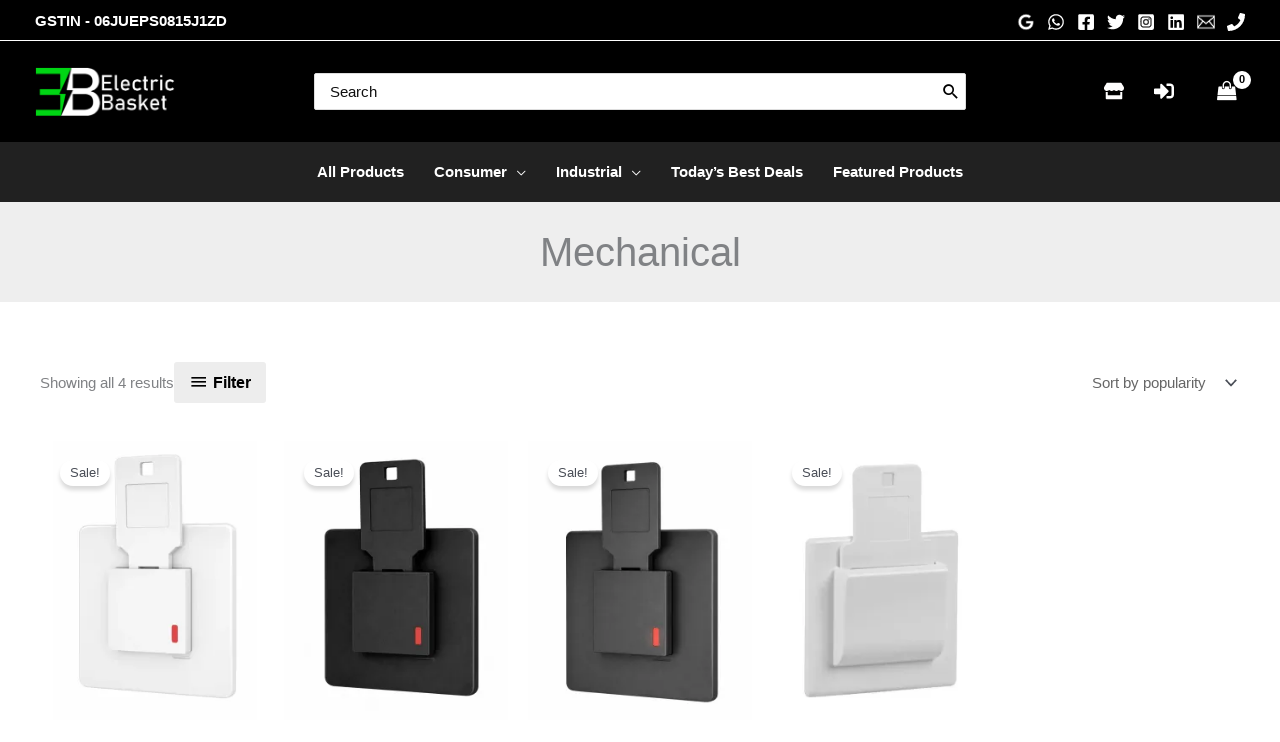

--- FILE ---
content_type: text/html; charset=UTF-8
request_url: https://electricbasket.in/product-tag/mechanical/
body_size: 61708
content:
<!DOCTYPE html>
<html lang="en-US">
<head>
<meta charset="UTF-8">
<meta name="viewport" content="width=device-width, initial-scale=1">
	<link rel="profile" href="https://gmpg.org/xfn/11"> 
	<link rel="preload" href="https://electricbasket.in/wp-content/astra-local-fonts/comfortaa/1Pt_g8LJRfWJmhDAuUsSQamb1W0lwk4S4Y_LDrMfIA.woff2" as="font" type="font/woff2" crossorigin><meta name='robots' content='index, follow, max-image-preview:large, max-snippet:-1, max-video-preview:-1' />
<link rel="prefetch" href="https://electricbasket.in/wp-content/plugins/woo-min-max-quantity-step-control-single/assets/js/custom.js">
<link rel="prefetch" href="https://electricbasket.in/wp-content/plugins/woo-min-max-quantity-step-control-single/assets/css/wcmmq-front.css">
<script type="e7b844b0f86315dcb8e4f86c-text/javascript">window._wca = window._wca || [];</script>
<!-- Jetpack Site Verification Tags -->
<meta name="google-site-verification" content="EXsWeVA453P6Sdg3-ZaEQBVuEOnk_eBk9YZU7oZSm3I" />
<meta name="msvalidate.01" content="05257C5941DB1D4291D22AB87DC8C11A" />

	<!-- This site is optimized with the Yoast SEO plugin v26.7 - https://yoast.com/wordpress/plugins/seo/ -->
	<title>Mechanical Archives - ElectricBasket</title>
	<link rel="canonical" href="https://electricbasket.in/product-tag/mechanical/" />
	<meta property="og:locale" content="en_US" />
	<meta property="og:type" content="article" />
	<meta property="og:title" content="Mechanical Archives - ElectricBasket" />
	<meta property="og:url" content="https://electricbasket.in/product-tag/mechanical/" />
	<meta property="og:site_name" content="ElectricBasket" />
	<meta name="twitter:card" content="summary_large_image" />
	<meta name="twitter:site" content="@electricbasket" />
	<script type="application/ld+json" class="yoast-schema-graph">{"@context":"https://schema.org","@graph":[{"@type":"CollectionPage","@id":"https://electricbasket.in/product-tag/mechanical/","url":"https://electricbasket.in/product-tag/mechanical/","name":"Mechanical Archives - ElectricBasket","isPartOf":{"@id":"https://electricbasket.in/#website"},"primaryImageOfPage":{"@id":"https://electricbasket.in/product-tag/mechanical/#primaryimage"},"image":{"@id":"https://electricbasket.in/product-tag/mechanical/#primaryimage"},"thumbnailUrl":"https://i0.wp.com/electricbasket.in/wp-content/uploads/2025/12/adivawhitemechnicaltag.webp?fit=1000%2C1000&ssl=1","breadcrumb":{"@id":"https://electricbasket.in/product-tag/mechanical/#breadcrumb"},"inLanguage":"en-US"},{"@type":"ImageObject","inLanguage":"en-US","@id":"https://electricbasket.in/product-tag/mechanical/#primaryimage","url":"https://i0.wp.com/electricbasket.in/wp-content/uploads/2025/12/adivawhitemechnicaltag.webp?fit=1000%2C1000&ssl=1","contentUrl":"https://i0.wp.com/electricbasket.in/wp-content/uploads/2025/12/adivawhitemechnicaltag.webp?fit=1000%2C1000&ssl=1","width":1000,"height":1000},{"@type":"BreadcrumbList","@id":"https://electricbasket.in/product-tag/mechanical/#breadcrumb","itemListElement":[{"@type":"ListItem","position":1,"name":"Home","item":"https://electricbasket.in/"},{"@type":"ListItem","position":2,"name":"Mechanical"}]},{"@type":"WebSite","@id":"https://electricbasket.in/#website","url":"https://electricbasket.in/","name":"ElectricBasket","description":"Delivering Dreams to You","publisher":{"@id":"https://electricbasket.in/#/schema/person/bcd49c69020211041c0578de38191dd0"},"potentialAction":[{"@type":"SearchAction","target":{"@type":"EntryPoint","urlTemplate":"https://electricbasket.in/?s={search_term_string}"},"query-input":{"@type":"PropertyValueSpecification","valueRequired":true,"valueName":"search_term_string"}}],"inLanguage":"en-US"},{"@type":["Person","Organization"],"@id":"https://electricbasket.in/#/schema/person/bcd49c69020211041c0578de38191dd0","name":"Manpreet Singh","image":{"@type":"ImageObject","inLanguage":"en-US","@id":"https://electricbasket.in/#/schema/person/image/","url":"https://i0.wp.com/electricbasket.in/wp-content/uploads/2023/08/EBLOGONEWGREENbigalllogomain-e1692107460518.png?fit=492%2C173&ssl=1","contentUrl":"https://i0.wp.com/electricbasket.in/wp-content/uploads/2023/08/EBLOGONEWGREENbigalllogomain-e1692107460518.png?fit=492%2C173&ssl=1","width":492,"height":173,"caption":"Manpreet Singh"},"logo":{"@id":"https://electricbasket.in/#/schema/person/image/"},"sameAs":["https://electricbasket.in","https://facebook.com/electricbasket","https://instagram.com/electricbasket","https://linkdin.com/electricbasket","https://x.com/https://twitter.com/electricbasket"]}]}</script>
	<!-- / Yoast SEO plugin. -->


<link rel='dns-prefetch' href='//cdnjs.cloudflare.com' />
<link rel='dns-prefetch' href='//apis.google.com' />
<link rel='dns-prefetch' href='//stats.wp.com' />
<link rel='dns-prefetch' href='//www.googletagmanager.com' />
<link rel='dns-prefetch' href='//use.fontawesome.com' />
<link rel='dns-prefetch' href='//fonts.googleapis.com' />
<link rel='preconnect' href='//i0.wp.com' />
<link rel='preconnect' href='//c0.wp.com' />
<link rel="alternate" type="application/rss+xml" title="ElectricBasket &raquo; Feed" href="https://electricbasket.in/feed/" />
<link rel="alternate" type="application/rss+xml" title="ElectricBasket &raquo; Comments Feed" href="https://electricbasket.in/comments/feed/" />
<link rel="alternate" type="application/rss+xml" title="ElectricBasket &raquo; Mechanical Tag Feed" href="https://electricbasket.in/product-tag/mechanical/feed/" />
<style id='wp-img-auto-sizes-contain-inline-css'>
img:is([sizes=auto i],[sizes^="auto," i]){contain-intrinsic-size:3000px 1500px}
/*# sourceURL=wp-img-auto-sizes-contain-inline-css */
</style>
<link rel='stylesheet' id='wp-block-library-css' href='https://c0.wp.com/c/6.9/wp-includes/css/dist/block-library/style.min.css' media='all' />
<link rel='stylesheet' id='astra-theme-css-css' href='https://electricbasket.in/wp-content/themes/astra/assets/css/minified/frontend.min.css?ver=4.12.0' media='all' />
<link rel='stylesheet' id='astra-google-fonts-css' href='https://electricbasket.in/wp-content/astra-local-fonts/astra-local-fonts.css?ver=4.12.0' media='all' />
<link rel='stylesheet' id='astra-theme-dynamic-css' href='https://electricbasket.in/wp-content/uploads/astra/astra-theme-dynamic-css-product_tag-3218.css?ver=1768786989' media='all' />
<link rel='stylesheet' id='xoo-aff-style-css' href='https://electricbasket.in/wp-content/plugins/easy-login-woocommerce/xoo-form-fields-fw/assets/css/xoo-aff-style.css?ver=2.1.0' media='all' />
<style id='xoo-aff-style-inline-css'>

.xoo-aff-input-group .xoo-aff-input-icon{
	background-color: #cccccc;
	color: #777777;
	max-width: 40px;
	min-width: 40px;
	border-color: #777;
	border-width: 1px;
	font-size: 14px;
}
.xoo-aff-group{
	margin-bottom: 30px;
}

.xoo-aff-group input[type="text"], .xoo-aff-group input[type="password"], .xoo-aff-group input[type="email"], .xoo-aff-group input[type="number"], .xoo-aff-group select, .xoo-aff-group select + .select2, .xoo-aff-group input[type="tel"], .xoo-aff-group input[type="file"]{
	background-color: #fff;
	color: #777;
	border-width: 1px;
	border-color: #cccccc;
	height: 50px;
}


.xoo-aff-group input[type="file"]{
	line-height: calc(50px - 13px);
}



.xoo-aff-group input[type="text"]::placeholder, .xoo-aff-group input[type="password"]::placeholder, .xoo-aff-group input[type="email"]::placeholder, .xoo-aff-group input[type="number"]::placeholder, .xoo-aff-group select::placeholder, .xoo-aff-group input[type="tel"]::placeholder, .xoo-aff-group .select2-selection__rendered, .xoo-aff-group .select2-container--default .select2-selection--single .select2-selection__rendered, .xoo-aff-group input[type="file"]::placeholder, .xoo-aff-group input::file-selector-button{
	color: #777;
}

.xoo-aff-group input[type="text"]:focus, .xoo-aff-group input[type="password"]:focus, .xoo-aff-group input[type="email"]:focus, .xoo-aff-group input[type="number"]:focus, .xoo-aff-group select:focus, .xoo-aff-group select + .select2:focus, .xoo-aff-group input[type="tel"]:focus, .xoo-aff-group input[type="file"]:focus{
	background-color: #cccccc;
	color: #000;
}

[placeholder]:focus::-webkit-input-placeholder{
	color: #000!important;
}


.xoo-aff-input-icon + input[type="text"], .xoo-aff-input-icon + input[type="password"], .xoo-aff-input-icon + input[type="email"], .xoo-aff-input-icon + input[type="number"], .xoo-aff-input-icon + select, .xoo-aff-input-icon + select + .select2,  .xoo-aff-input-icon + input[type="tel"], .xoo-aff-input-icon + input[type="file"]{
	border-bottom-left-radius: 0;
	border-top-left-radius: 0;
}


/*# sourceURL=xoo-aff-style-inline-css */
</style>
<link rel='stylesheet' id='xoo-aff-font-awesome5-css' href='https://electricbasket.in/wp-content/plugins/easy-login-woocommerce/xoo-form-fields-fw/lib/fontawesome5/css/all.min.css?ver=a3992facefeb478f23890a8cadaaa308' media='all' />
<style id='wp-emoji-styles-inline-css'>

	img.wp-smiley, img.emoji {
		display: inline !important;
		border: none !important;
		box-shadow: none !important;
		height: 1em !important;
		width: 1em !important;
		margin: 0 0.07em !important;
		vertical-align: -0.1em !important;
		background: none !important;
		padding: 0 !important;
	}
/*# sourceURL=wp-emoji-styles-inline-css */
</style>
<style id='getwooplugins-attribute-filter-style-inline-css'>
/*!
 * Variation Swatches for WooCommerce - PRO
 *
 * Author: Emran Ahmed ( emran.bd.08@gmail.com )
 * Date: 11/11/2025, 05:36:05 pm
 * Released under the GPLv3 license.
 */
.storepress-search-list-wrapper{display:flex;flex-direction:column;gap:1px}.storepress-components-search-control{margin-bottom:0!important;position:relative}.storepress-components-search-control input[type=search].storepress-components-search-control__input{border:1px solid #949494;border-radius:2px;box-shadow:0 0 0 transparent;font-family:-apple-system,BlinkMacSystemFont,Segoe UI,Roboto,Oxygen-Sans,Ubuntu,Cantarell,Helvetica Neue,sans-serif;padding:6px 8px;transition:box-shadow .1s linear}@media(prefers-reduced-motion:reduce){.storepress-components-search-control input[type=search].storepress-components-search-control__input{transition-delay:0s;transition-duration:0s}}.storepress-components-search-control input[type=search].storepress-components-search-control__input{line-height:normal}@media(min-width:600px){.storepress-components-search-control input[type=search].storepress-components-search-control__input{font-size:13px;line-height:normal}}.storepress-components-search-control input[type=search].storepress-components-search-control__input:focus{border-color:var(--wp-admin-theme-color);box-shadow:0 0 0 .5px var(--wp-admin-theme-color);outline:2px solid transparent}.storepress-components-search-control input[type=search].storepress-components-search-control__input::-webkit-input-placeholder{color:rgba(30,30,30,.62)}.storepress-components-search-control input[type=search].storepress-components-search-control__input::-moz-placeholder{color:rgba(30,30,30,.62);opacity:1}.storepress-components-search-control input[type=search].storepress-components-search-control__input:-ms-input-placeholder{color:rgba(30,30,30,.62)}.storepress-components-search-control input[type=search].storepress-components-search-control__input{background:#f0f0f0;border:none;display:block;font-size:16px;height:48px;margin-left:0;margin-right:0;padding:16px 48px 16px 16px;width:100%}@media(min-width:600px){.storepress-components-search-control input[type=search].storepress-components-search-control__input{font-size:13px}}.storepress-components-search-control input[type=search].storepress-components-search-control__input:focus{background:#fff;box-shadow:inset 0 0 0 var(--wp-admin-border-width-focus) var(--wp-components-color-accent,var(--wp-admin-theme-color,#3858e9))}.storepress-components-search-control input[type=search].storepress-components-search-control__input::-moz-placeholder{color:#757575}.storepress-components-search-control input[type=search].storepress-components-search-control__input::placeholder{color:#757575}.storepress-components-search-control input[type=search].storepress-components-search-control__input::-webkit-search-cancel-button,.storepress-components-search-control input[type=search].storepress-components-search-control__input::-webkit-search-decoration,.storepress-components-search-control input[type=search].storepress-components-search-control__input::-webkit-search-results-button,.storepress-components-search-control input[type=search].storepress-components-search-control__input::-webkit-search-results-decoration{-webkit-appearance:none}.storepress-components-search-control__icon{align-items:center;bottom:0;display:flex;justify-content:center;position:absolute;right:12px;top:0;width:24px}.storepress-components-search-control__icon>svg{margin:8px 0}.storepress-components-search-control__input-wrapper{position:relative}.storepress-search-list-search-result-wrapper{border:1px solid #f0f0f0}.storepress-search-list-search-result-wrapper li,.storepress-search-list-search-result-wrapper ul{list-style:none;margin:0;padding:0}.storepress-search-list-search-result-wrapper ul{border:1px solid #f0f0f0;max-height:40vh;overflow:auto}.storepress-search-list-search-result-wrapper li{align-items:center;border-bottom:1px solid #f0f0f0;color:#2f2f2f;display:flex;font-family:-apple-system,BlinkMacSystemFont,Segoe UI,Roboto,Oxygen-Sans,Ubuntu,Cantarell,Helvetica Neue,sans-serif;font-size:13px;gap:5px;padding:8px}.storepress-search-list-search-result-wrapper li.selected,.storepress-search-list-search-result-wrapper li:hover{background-color:#f0f0f0}.storepress-search-list-search-result-wrapper li:last-child{border-bottom:none}.storepress-search-list-search-result-wrapper li input{height:20px;margin:0;padding:0;width:20px}.storepress-search-list-search-result-wrapper li input[type=radio]{-webkit-appearance:auto;box-shadow:none}.storepress-search-list-search-result-wrapper li input[type=radio]:before{display:none}.storepress-search-list-search-result-wrapper li .storepress-search-list-search-result-item{background-color:#fff}.storepress-search-list-search-result-wrapper li .storepress-search-list-search-result-item__label{cursor:pointer}.storepress-search-list-search-result-wrapper li .storepress-search-list-search-result-item__title{box-sizing:content-box;height:20px;padding:4px}.storepress-search-list-search-result-wrapper li .storepress-search-list-search-result-item__meta{background-color:#ddd;border-radius:5px;padding:4px}
.wp-block-getwooplugins-attribute-filter .filter-items{display:flex;flex-direction:column;float:none!important;gap:10px;margin:0;padding:0}.wp-block-getwooplugins-attribute-filter .filter-items li{list-style:none}.wp-block-getwooplugins-attribute-filter .filter-items.enabled-filter-display-limit-mode .filter-item:not(.selected):nth-child(n+10){display:none!important}.wp-block-getwooplugins-attribute-filter .filter-items.enabled-filter-display-limit-mode .filter-item-more{align-self:flex-end;display:flex}.wp-block-getwooplugins-attribute-filter.is-style-button .filter-items.enabled-filter-display-limit-mode .filter-item-more{align-items:center;align-self:auto}.wp-block-getwooplugins-attribute-filter .filter-item-more{display:none}.wp-block-getwooplugins-attribute-filter .filter-item{align-items:center;display:flex;flex-direction:row;gap:10px;justify-content:space-between}.wp-block-getwooplugins-attribute-filter .filter-item .item{border:2px solid #fff;box-shadow:var(--wvs-item-box-shadow,0 0 0 1px #a8a8a8);box-sizing:border-box;display:block;height:100%;transition:box-shadow .2s ease;width:100%}.wp-block-getwooplugins-attribute-filter .filter-item .item:hover{box-shadow:var(--wvs-hover-item-box-shadow,0 0 0 3px #ddd)}.wp-block-getwooplugins-attribute-filter .filter-item .text{display:inline-block;font-size:.875em}.wp-block-getwooplugins-attribute-filter .filter-item.style-squared .count,.wp-block-getwooplugins-attribute-filter .filter-item.style-squared .item{border-radius:3px}.wp-block-getwooplugins-attribute-filter .filter-item.style-rounded .item{border-radius:100%}.wp-block-getwooplugins-attribute-filter .filter-item.style-rounded .count{border-radius:12px}.wp-block-getwooplugins-attribute-filter .filter-item-wrapper{align-items:center;display:flex;gap:10px}.wp-block-getwooplugins-attribute-filter .filter-item-contents{display:flex;height:var(--wvs-archive-product-item-height,30px);justify-content:center;position:relative;width:var(--wvs-archive-product-item-width,30px)}.wp-block-getwooplugins-attribute-filter .filter-item .count{border:1px solid rgba(0,0,0,.102);color:#000;font-size:12px;line-height:10px;min-width:10px;padding:5px;text-align:center}.wp-block-getwooplugins-attribute-filter .filter-item-inner{width:100%}.wp-block-getwooplugins-attribute-filter .filter-item.selected{order:-1}.wp-block-getwooplugins-attribute-filter .filter-item.selected .item{box-shadow:var(--wvs-selected-item-box-shadow,0 0 0 2px #000)}.wp-block-getwooplugins-attribute-filter .filter-item.selected .filter-item-inner:before{background-image:var(--wvs-tick);background-position:50%;background-repeat:no-repeat;background-size:60%;content:" ";display:block;height:100%;position:absolute;width:100%}.wp-block-getwooplugins-attribute-filter .filter-item.selected .count{background:#000;border:1px solid #000;color:#fff}.wp-block-getwooplugins-attribute-filter.is-style-button .filter-items{flex-direction:row;flex-wrap:wrap}.wp-block-getwooplugins-attribute-filter.is-style-button .filter-item{border:1px solid rgba(0,0,0,.102);border-radius:3px;margin:0;padding:5px 8px 5px 5px}.wp-block-getwooplugins-attribute-filter.is-style-button .filter-item.style-rounded{border-radius:40px}.wp-block-getwooplugins-attribute-filter.is-style-button .filter-item.selected{border:1px solid #000}

/*# sourceURL=https://electricbasket.in/wp-content/plugins/woo-variation-swatches-pro/build/attribute-filter/style-index.css */
</style>
<style id='font-awesome-svg-styles-default-inline-css'>
.svg-inline--fa {
  display: inline-block;
  height: 1em;
  overflow: visible;
  vertical-align: -.125em;
}
/*# sourceURL=font-awesome-svg-styles-default-inline-css */
</style>
<link rel='stylesheet' id='font-awesome-svg-styles-css' href='https://electricbasket.in/wp-content/uploads/font-awesome/v5.14.0/css/svg-with-js.css' media='all' />
<style id='font-awesome-svg-styles-inline-css'>
   .wp-block-font-awesome-icon svg::before,
   .wp-rich-text-font-awesome-icon svg::before {content: unset;}
/*# sourceURL=font-awesome-svg-styles-inline-css */
</style>
<link rel='stylesheet' id='cr-frontend-css-css' href='https://electricbasket.in/wp-content/plugins/customer-reviews-woocommerce/css/frontend.css?ver=5.96.0' media='all' />
<link rel='stylesheet' id='cr-badges-css-css' href='https://electricbasket.in/wp-content/plugins/customer-reviews-woocommerce/css/badges.css?ver=5.96.0' media='all' />
<style id='global-styles-inline-css'>
:root{--wp--preset--aspect-ratio--square: 1;--wp--preset--aspect-ratio--4-3: 4/3;--wp--preset--aspect-ratio--3-4: 3/4;--wp--preset--aspect-ratio--3-2: 3/2;--wp--preset--aspect-ratio--2-3: 2/3;--wp--preset--aspect-ratio--16-9: 16/9;--wp--preset--aspect-ratio--9-16: 9/16;--wp--preset--color--black: #000000;--wp--preset--color--cyan-bluish-gray: #abb8c3;--wp--preset--color--white: #ffffff;--wp--preset--color--pale-pink: #f78da7;--wp--preset--color--vivid-red: #cf2e2e;--wp--preset--color--luminous-vivid-orange: #ff6900;--wp--preset--color--luminous-vivid-amber: #fcb900;--wp--preset--color--light-green-cyan: #7bdcb5;--wp--preset--color--vivid-green-cyan: #00d084;--wp--preset--color--pale-cyan-blue: #8ed1fc;--wp--preset--color--vivid-cyan-blue: #0693e3;--wp--preset--color--vivid-purple: #9b51e0;--wp--preset--color--ast-global-color-0: var(--ast-global-color-0);--wp--preset--color--ast-global-color-1: var(--ast-global-color-1);--wp--preset--color--ast-global-color-2: var(--ast-global-color-2);--wp--preset--color--ast-global-color-3: var(--ast-global-color-3);--wp--preset--color--ast-global-color-4: var(--ast-global-color-4);--wp--preset--color--ast-global-color-5: var(--ast-global-color-5);--wp--preset--color--ast-global-color-6: var(--ast-global-color-6);--wp--preset--color--ast-global-color-7: var(--ast-global-color-7);--wp--preset--color--ast-global-color-8: var(--ast-global-color-8);--wp--preset--gradient--vivid-cyan-blue-to-vivid-purple: linear-gradient(135deg,rgb(6,147,227) 0%,rgb(155,81,224) 100%);--wp--preset--gradient--light-green-cyan-to-vivid-green-cyan: linear-gradient(135deg,rgb(122,220,180) 0%,rgb(0,208,130) 100%);--wp--preset--gradient--luminous-vivid-amber-to-luminous-vivid-orange: linear-gradient(135deg,rgb(252,185,0) 0%,rgb(255,105,0) 100%);--wp--preset--gradient--luminous-vivid-orange-to-vivid-red: linear-gradient(135deg,rgb(255,105,0) 0%,rgb(207,46,46) 100%);--wp--preset--gradient--very-light-gray-to-cyan-bluish-gray: linear-gradient(135deg,rgb(238,238,238) 0%,rgb(169,184,195) 100%);--wp--preset--gradient--cool-to-warm-spectrum: linear-gradient(135deg,rgb(74,234,220) 0%,rgb(151,120,209) 20%,rgb(207,42,186) 40%,rgb(238,44,130) 60%,rgb(251,105,98) 80%,rgb(254,248,76) 100%);--wp--preset--gradient--blush-light-purple: linear-gradient(135deg,rgb(255,206,236) 0%,rgb(152,150,240) 100%);--wp--preset--gradient--blush-bordeaux: linear-gradient(135deg,rgb(254,205,165) 0%,rgb(254,45,45) 50%,rgb(107,0,62) 100%);--wp--preset--gradient--luminous-dusk: linear-gradient(135deg,rgb(255,203,112) 0%,rgb(199,81,192) 50%,rgb(65,88,208) 100%);--wp--preset--gradient--pale-ocean: linear-gradient(135deg,rgb(255,245,203) 0%,rgb(182,227,212) 50%,rgb(51,167,181) 100%);--wp--preset--gradient--electric-grass: linear-gradient(135deg,rgb(202,248,128) 0%,rgb(113,206,126) 100%);--wp--preset--gradient--midnight: linear-gradient(135deg,rgb(2,3,129) 0%,rgb(40,116,252) 100%);--wp--preset--font-size--small: 13px;--wp--preset--font-size--medium: 20px;--wp--preset--font-size--large: 36px;--wp--preset--font-size--x-large: 42px;--wp--preset--spacing--20: 0.44rem;--wp--preset--spacing--30: 0.67rem;--wp--preset--spacing--40: 1rem;--wp--preset--spacing--50: 1.5rem;--wp--preset--spacing--60: 2.25rem;--wp--preset--spacing--70: 3.38rem;--wp--preset--spacing--80: 5.06rem;--wp--preset--shadow--natural: 6px 6px 9px rgba(0, 0, 0, 0.2);--wp--preset--shadow--deep: 12px 12px 50px rgba(0, 0, 0, 0.4);--wp--preset--shadow--sharp: 6px 6px 0px rgba(0, 0, 0, 0.2);--wp--preset--shadow--outlined: 6px 6px 0px -3px rgb(255, 255, 255), 6px 6px rgb(0, 0, 0);--wp--preset--shadow--crisp: 6px 6px 0px rgb(0, 0, 0);}:root { --wp--style--global--content-size: var(--wp--custom--ast-content-width-size);--wp--style--global--wide-size: var(--wp--custom--ast-wide-width-size); }:where(body) { margin: 0; }.wp-site-blocks > .alignleft { float: left; margin-right: 2em; }.wp-site-blocks > .alignright { float: right; margin-left: 2em; }.wp-site-blocks > .aligncenter { justify-content: center; margin-left: auto; margin-right: auto; }:where(.wp-site-blocks) > * { margin-block-start: 24px; margin-block-end: 0; }:where(.wp-site-blocks) > :first-child { margin-block-start: 0; }:where(.wp-site-blocks) > :last-child { margin-block-end: 0; }:root { --wp--style--block-gap: 24px; }:root :where(.is-layout-flow) > :first-child{margin-block-start: 0;}:root :where(.is-layout-flow) > :last-child{margin-block-end: 0;}:root :where(.is-layout-flow) > *{margin-block-start: 24px;margin-block-end: 0;}:root :where(.is-layout-constrained) > :first-child{margin-block-start: 0;}:root :where(.is-layout-constrained) > :last-child{margin-block-end: 0;}:root :where(.is-layout-constrained) > *{margin-block-start: 24px;margin-block-end: 0;}:root :where(.is-layout-flex){gap: 24px;}:root :where(.is-layout-grid){gap: 24px;}.is-layout-flow > .alignleft{float: left;margin-inline-start: 0;margin-inline-end: 2em;}.is-layout-flow > .alignright{float: right;margin-inline-start: 2em;margin-inline-end: 0;}.is-layout-flow > .aligncenter{margin-left: auto !important;margin-right: auto !important;}.is-layout-constrained > .alignleft{float: left;margin-inline-start: 0;margin-inline-end: 2em;}.is-layout-constrained > .alignright{float: right;margin-inline-start: 2em;margin-inline-end: 0;}.is-layout-constrained > .aligncenter{margin-left: auto !important;margin-right: auto !important;}.is-layout-constrained > :where(:not(.alignleft):not(.alignright):not(.alignfull)){max-width: var(--wp--style--global--content-size);margin-left: auto !important;margin-right: auto !important;}.is-layout-constrained > .alignwide{max-width: var(--wp--style--global--wide-size);}body .is-layout-flex{display: flex;}.is-layout-flex{flex-wrap: wrap;align-items: center;}.is-layout-flex > :is(*, div){margin: 0;}body .is-layout-grid{display: grid;}.is-layout-grid > :is(*, div){margin: 0;}body{padding-top: 0px;padding-right: 0px;padding-bottom: 0px;padding-left: 0px;}a:where(:not(.wp-element-button)){text-decoration: none;}:root :where(.wp-element-button, .wp-block-button__link){background-color: #32373c;border-width: 0;color: #fff;font-family: inherit;font-size: inherit;font-style: inherit;font-weight: inherit;letter-spacing: inherit;line-height: inherit;padding-top: calc(0.667em + 2px);padding-right: calc(1.333em + 2px);padding-bottom: calc(0.667em + 2px);padding-left: calc(1.333em + 2px);text-decoration: none;text-transform: inherit;}.has-black-color{color: var(--wp--preset--color--black) !important;}.has-cyan-bluish-gray-color{color: var(--wp--preset--color--cyan-bluish-gray) !important;}.has-white-color{color: var(--wp--preset--color--white) !important;}.has-pale-pink-color{color: var(--wp--preset--color--pale-pink) !important;}.has-vivid-red-color{color: var(--wp--preset--color--vivid-red) !important;}.has-luminous-vivid-orange-color{color: var(--wp--preset--color--luminous-vivid-orange) !important;}.has-luminous-vivid-amber-color{color: var(--wp--preset--color--luminous-vivid-amber) !important;}.has-light-green-cyan-color{color: var(--wp--preset--color--light-green-cyan) !important;}.has-vivid-green-cyan-color{color: var(--wp--preset--color--vivid-green-cyan) !important;}.has-pale-cyan-blue-color{color: var(--wp--preset--color--pale-cyan-blue) !important;}.has-vivid-cyan-blue-color{color: var(--wp--preset--color--vivid-cyan-blue) !important;}.has-vivid-purple-color{color: var(--wp--preset--color--vivid-purple) !important;}.has-ast-global-color-0-color{color: var(--wp--preset--color--ast-global-color-0) !important;}.has-ast-global-color-1-color{color: var(--wp--preset--color--ast-global-color-1) !important;}.has-ast-global-color-2-color{color: var(--wp--preset--color--ast-global-color-2) !important;}.has-ast-global-color-3-color{color: var(--wp--preset--color--ast-global-color-3) !important;}.has-ast-global-color-4-color{color: var(--wp--preset--color--ast-global-color-4) !important;}.has-ast-global-color-5-color{color: var(--wp--preset--color--ast-global-color-5) !important;}.has-ast-global-color-6-color{color: var(--wp--preset--color--ast-global-color-6) !important;}.has-ast-global-color-7-color{color: var(--wp--preset--color--ast-global-color-7) !important;}.has-ast-global-color-8-color{color: var(--wp--preset--color--ast-global-color-8) !important;}.has-black-background-color{background-color: var(--wp--preset--color--black) !important;}.has-cyan-bluish-gray-background-color{background-color: var(--wp--preset--color--cyan-bluish-gray) !important;}.has-white-background-color{background-color: var(--wp--preset--color--white) !important;}.has-pale-pink-background-color{background-color: var(--wp--preset--color--pale-pink) !important;}.has-vivid-red-background-color{background-color: var(--wp--preset--color--vivid-red) !important;}.has-luminous-vivid-orange-background-color{background-color: var(--wp--preset--color--luminous-vivid-orange) !important;}.has-luminous-vivid-amber-background-color{background-color: var(--wp--preset--color--luminous-vivid-amber) !important;}.has-light-green-cyan-background-color{background-color: var(--wp--preset--color--light-green-cyan) !important;}.has-vivid-green-cyan-background-color{background-color: var(--wp--preset--color--vivid-green-cyan) !important;}.has-pale-cyan-blue-background-color{background-color: var(--wp--preset--color--pale-cyan-blue) !important;}.has-vivid-cyan-blue-background-color{background-color: var(--wp--preset--color--vivid-cyan-blue) !important;}.has-vivid-purple-background-color{background-color: var(--wp--preset--color--vivid-purple) !important;}.has-ast-global-color-0-background-color{background-color: var(--wp--preset--color--ast-global-color-0) !important;}.has-ast-global-color-1-background-color{background-color: var(--wp--preset--color--ast-global-color-1) !important;}.has-ast-global-color-2-background-color{background-color: var(--wp--preset--color--ast-global-color-2) !important;}.has-ast-global-color-3-background-color{background-color: var(--wp--preset--color--ast-global-color-3) !important;}.has-ast-global-color-4-background-color{background-color: var(--wp--preset--color--ast-global-color-4) !important;}.has-ast-global-color-5-background-color{background-color: var(--wp--preset--color--ast-global-color-5) !important;}.has-ast-global-color-6-background-color{background-color: var(--wp--preset--color--ast-global-color-6) !important;}.has-ast-global-color-7-background-color{background-color: var(--wp--preset--color--ast-global-color-7) !important;}.has-ast-global-color-8-background-color{background-color: var(--wp--preset--color--ast-global-color-8) !important;}.has-black-border-color{border-color: var(--wp--preset--color--black) !important;}.has-cyan-bluish-gray-border-color{border-color: var(--wp--preset--color--cyan-bluish-gray) !important;}.has-white-border-color{border-color: var(--wp--preset--color--white) !important;}.has-pale-pink-border-color{border-color: var(--wp--preset--color--pale-pink) !important;}.has-vivid-red-border-color{border-color: var(--wp--preset--color--vivid-red) !important;}.has-luminous-vivid-orange-border-color{border-color: var(--wp--preset--color--luminous-vivid-orange) !important;}.has-luminous-vivid-amber-border-color{border-color: var(--wp--preset--color--luminous-vivid-amber) !important;}.has-light-green-cyan-border-color{border-color: var(--wp--preset--color--light-green-cyan) !important;}.has-vivid-green-cyan-border-color{border-color: var(--wp--preset--color--vivid-green-cyan) !important;}.has-pale-cyan-blue-border-color{border-color: var(--wp--preset--color--pale-cyan-blue) !important;}.has-vivid-cyan-blue-border-color{border-color: var(--wp--preset--color--vivid-cyan-blue) !important;}.has-vivid-purple-border-color{border-color: var(--wp--preset--color--vivid-purple) !important;}.has-ast-global-color-0-border-color{border-color: var(--wp--preset--color--ast-global-color-0) !important;}.has-ast-global-color-1-border-color{border-color: var(--wp--preset--color--ast-global-color-1) !important;}.has-ast-global-color-2-border-color{border-color: var(--wp--preset--color--ast-global-color-2) !important;}.has-ast-global-color-3-border-color{border-color: var(--wp--preset--color--ast-global-color-3) !important;}.has-ast-global-color-4-border-color{border-color: var(--wp--preset--color--ast-global-color-4) !important;}.has-ast-global-color-5-border-color{border-color: var(--wp--preset--color--ast-global-color-5) !important;}.has-ast-global-color-6-border-color{border-color: var(--wp--preset--color--ast-global-color-6) !important;}.has-ast-global-color-7-border-color{border-color: var(--wp--preset--color--ast-global-color-7) !important;}.has-ast-global-color-8-border-color{border-color: var(--wp--preset--color--ast-global-color-8) !important;}.has-vivid-cyan-blue-to-vivid-purple-gradient-background{background: var(--wp--preset--gradient--vivid-cyan-blue-to-vivid-purple) !important;}.has-light-green-cyan-to-vivid-green-cyan-gradient-background{background: var(--wp--preset--gradient--light-green-cyan-to-vivid-green-cyan) !important;}.has-luminous-vivid-amber-to-luminous-vivid-orange-gradient-background{background: var(--wp--preset--gradient--luminous-vivid-amber-to-luminous-vivid-orange) !important;}.has-luminous-vivid-orange-to-vivid-red-gradient-background{background: var(--wp--preset--gradient--luminous-vivid-orange-to-vivid-red) !important;}.has-very-light-gray-to-cyan-bluish-gray-gradient-background{background: var(--wp--preset--gradient--very-light-gray-to-cyan-bluish-gray) !important;}.has-cool-to-warm-spectrum-gradient-background{background: var(--wp--preset--gradient--cool-to-warm-spectrum) !important;}.has-blush-light-purple-gradient-background{background: var(--wp--preset--gradient--blush-light-purple) !important;}.has-blush-bordeaux-gradient-background{background: var(--wp--preset--gradient--blush-bordeaux) !important;}.has-luminous-dusk-gradient-background{background: var(--wp--preset--gradient--luminous-dusk) !important;}.has-pale-ocean-gradient-background{background: var(--wp--preset--gradient--pale-ocean) !important;}.has-electric-grass-gradient-background{background: var(--wp--preset--gradient--electric-grass) !important;}.has-midnight-gradient-background{background: var(--wp--preset--gradient--midnight) !important;}.has-small-font-size{font-size: var(--wp--preset--font-size--small) !important;}.has-medium-font-size{font-size: var(--wp--preset--font-size--medium) !important;}.has-large-font-size{font-size: var(--wp--preset--font-size--large) !important;}.has-x-large-font-size{font-size: var(--wp--preset--font-size--x-large) !important;}
:root :where(.wp-block-pullquote){font-size: 1.5em;line-height: 1.6;}
/*# sourceURL=global-styles-inline-css */
</style>
<link rel='stylesheet' id='wpa-css-css' href='https://electricbasket.in/wp-content/plugins/honeypot/includes/css/wpa.css?ver=2.3.04' media='all' />
<link rel='stylesheet' id='woof-css' href='https://electricbasket.in/wp-content/plugins/woocommerce-products-filter/css/front.css?ver=2.2.9.4' media='all' />
<style id='woof-inline-css'>

.woof_products_top_panel li span, .woof_products_top_panel2 li span{background: url(https://electricbasket.in/wp-content/plugins/woocommerce-products-filter/img/delete.png);background-size: 14px 14px;background-repeat: no-repeat;background-position: right;}
.woof_edit_view{
                    display: none;
                }

/*# sourceURL=woof-inline-css */
</style>
<link rel='stylesheet' id='plainoverlay-css' href='https://electricbasket.in/wp-content/plugins/woocommerce-products-filter/css/plainoverlay.css?ver=2.2.9.4' media='all' />
<link rel='stylesheet' id='icheck-jquery-color-css' href='https://electricbasket.in/wp-content/plugins/woocommerce-products-filter/js/icheck/skins/flat/green.css?ver=2.2.9.4' media='all' />
<link rel='stylesheet' id='woocommerce-layout-css' href='https://electricbasket.in/wp-content/themes/astra/assets/css/minified/compatibility/woocommerce/woocommerce-layout.min.css?ver=4.12.0' media='all' />
<style id='woocommerce-layout-inline-css'>

	.infinite-scroll .woocommerce-pagination {
		display: none;
	}
/*# sourceURL=woocommerce-layout-inline-css */
</style>
<link rel='stylesheet' id='woocommerce-smallscreen-css' href='https://electricbasket.in/wp-content/themes/astra/assets/css/minified/compatibility/woocommerce/woocommerce-smallscreen.min.css?ver=4.12.0' media='only screen and (max-width: 921px)' />
<link rel='stylesheet' id='woocommerce-general-css' href='https://electricbasket.in/wp-content/themes/astra/assets/css/minified/compatibility/woocommerce/woocommerce.min.css?ver=4.12.0' media='all' />
<style id='woocommerce-general-inline-css'>

					.woocommerce-js a.button, .woocommerce button.button, .woocommerce input.button, .woocommerce #respond input#submit {
						font-size: 100%;
						line-height: 1;
						text-decoration: none;
						overflow: visible;
						padding: 0.5em 0.75em;
						font-weight: 700;
						border-radius: 3px;
						color: $secondarytext;
						background-color: $secondary;
						border: 0;
					}
					.woocommerce-js a.button:hover, .woocommerce button.button:hover, .woocommerce input.button:hover, .woocommerce #respond input#submit:hover {
						background-color: #dad8da;
						background-image: none;
						color: #515151;
					}
				#customer_details h3:not(.elementor-widget-woocommerce-checkout-page h3){font-size:1.2rem;padding:20px 0 14px;margin:0 0 20px;border-bottom:1px solid var(--ast-border-color);font-weight:700;}form #order_review_heading:not(.elementor-widget-woocommerce-checkout-page #order_review_heading){border-width:2px 2px 0 2px;border-style:solid;font-size:1.2rem;margin:0;padding:1.5em 1.5em 1em;border-color:var(--ast-border-color);font-weight:700;}.woocommerce-Address h3, .cart-collaterals h2{font-size:1.2rem;padding:.7em 1em;}.woocommerce-cart .cart-collaterals .cart_totals>h2{font-weight:700;}form #order_review:not(.elementor-widget-woocommerce-checkout-page #order_review){padding:0 2em;border-width:0 2px 2px;border-style:solid;border-color:var(--ast-border-color);}ul#shipping_method li:not(.elementor-widget-woocommerce-cart #shipping_method li){margin:0;padding:0.25em 0 0.25em 22px;text-indent:-22px;list-style:none outside;}.woocommerce span.onsale, .wc-block-grid__product .wc-block-grid__product-onsale{background-color:#54595f;color:#ffffff;}.woocommerce-message, .woocommerce-info{border-top-color:#000000;}.woocommerce-message::before,.woocommerce-info::before{color:#000000;}.woocommerce ul.products li.product .price, .woocommerce div.product p.price, .woocommerce div.product span.price, .widget_layered_nav_filters ul li.chosen a, .woocommerce-page ul.products li.product .ast-woo-product-category, .wc-layered-nav-rating a{color:#333333;}.woocommerce nav.woocommerce-pagination ul,.woocommerce nav.woocommerce-pagination ul li{border-color:#000000;}.woocommerce nav.woocommerce-pagination ul li a:focus, .woocommerce nav.woocommerce-pagination ul li a:hover, .woocommerce nav.woocommerce-pagination ul li span.current{background:#000000;color:#000000;}.woocommerce-MyAccount-navigation-link.is-active a{color:#2ed241;}.woocommerce .widget_price_filter .ui-slider .ui-slider-range, .woocommerce .widget_price_filter .ui-slider .ui-slider-handle{background-color:#000000;}.woocommerce .star-rating, .woocommerce .comment-form-rating .stars a, .woocommerce .star-rating::before{color:var(--ast-global-color-3);}.woocommerce div.product .woocommerce-tabs ul.tabs li.active:before,  .woocommerce div.ast-product-tabs-layout-vertical .woocommerce-tabs ul.tabs li:hover::before{background:#000000;}.woocommerce .woocommerce-cart-form button[name="update_cart"]:disabled{color:#000000;}.woocommerce #content table.cart .button[name="apply_coupon"], .woocommerce-page #content table.cart .button[name="apply_coupon"]{padding:10px 40px;}.woocommerce table.cart td.actions .button, .woocommerce #content table.cart td.actions .button, .woocommerce-page table.cart td.actions .button, .woocommerce-page #content table.cart td.actions .button{line-height:1;border-width:1px;border-style:solid;}.woocommerce ul.products li.product .button, .woocommerce-page ul.products li.product .button{line-height:1.3;}.woocommerce-js a.button, .woocommerce button.button, .woocommerce .woocommerce-message a.button, .woocommerce #respond input#submit.alt, .woocommerce-js a.button.alt, .woocommerce button.button.alt, .woocommerce input.button.alt, .woocommerce input.button,.woocommerce input.button:disabled, .woocommerce input.button:disabled[disabled], .woocommerce input.button:disabled:hover, .woocommerce input.button:disabled[disabled]:hover, .woocommerce #respond input#submit, .woocommerce button.button.alt.disabled, .wc-block-grid__products .wc-block-grid__product .wp-block-button__link, .wc-block-grid__product-onsale{color:#000000;border-color:#ededed;background-color:#ededed;}.woocommerce-js a.button:hover, .woocommerce button.button:hover, .woocommerce .woocommerce-message a.button:hover,.woocommerce #respond input#submit:hover,.woocommerce #respond input#submit.alt:hover, .woocommerce-js a.button.alt:hover, .woocommerce button.button.alt:hover, .woocommerce input.button.alt:hover, .woocommerce input.button:hover, .woocommerce button.button.alt.disabled:hover, .wc-block-grid__products .wc-block-grid__product .wp-block-button__link:hover{color:#ffffff;border-color:#2ed241;background-color:#2ed241;}.woocommerce-js a.button, .woocommerce button.button, .woocommerce .woocommerce-message a.button, .woocommerce #respond input#submit.alt, .woocommerce-js a.button.alt, .woocommerce button.button.alt, .woocommerce input.button.alt, .woocommerce input.button,.woocommerce-cart table.cart td.actions .button, .woocommerce form.checkout_coupon .button, .woocommerce #respond input#submit, .wc-block-grid__products .wc-block-grid__product .wp-block-button__link{border-top-left-radius:3px;border-top-right-radius:3px;border-bottom-right-radius:3px;border-bottom-left-radius:3px;padding-top:10px;padding-right:20px;padding-bottom:10px;padding-left:20px;}.woocommerce ul.products li.product a, .woocommerce-js a.button:hover, .woocommerce button.button:hover, .woocommerce input.button:hover, .woocommerce #respond input#submit:hover{text-decoration:none;}.woocommerce .up-sells h2, .woocommerce .related.products h2, .woocommerce .woocommerce-tabs h2{font-size:1.5rem;}.woocommerce h2, .woocommerce-account h2{font-size:1.625rem;}.woocommerce ul.product-categories > li ul li:before{content:"\e900";padding:0 5px 0 5px;display:inline-block;font-family:Astra;transform:rotate(-90deg);font-size:0.7rem;}.ast-site-header-cart i.astra-icon:before{font-family:Astra;}.ast-icon-shopping-cart:before{content:"\f07a";}.ast-icon-shopping-bag:before{content:"\f290";}.ast-icon-shopping-basket:before{content:"\f291";}.ast-icon-shopping-cart svg{height:.82em;}.ast-icon-shopping-bag svg{height:1em;width:1em;}.ast-icon-shopping-basket svg{height:1.15em;width:1.2em;}.ast-site-header-cart.ast-menu-cart-outline .ast-addon-cart-wrap, .ast-site-header-cart.ast-menu-cart-fill .ast-addon-cart-wrap {line-height:1;}.ast-site-header-cart.ast-menu-cart-fill i.astra-icon{ font-size:1.1em;}li.woocommerce-custom-menu-item .ast-site-header-cart i.astra-icon:after{ padding-left:2px;}.ast-hfb-header .ast-addon-cart-wrap{ padding:0.4em;}.ast-header-break-point.ast-header-custom-item-outside .ast-woo-header-cart-info-wrap{ display:none;}.ast-site-header-cart i.astra-icon:after{ background:#54595f;}@media (min-width:545px) and (max-width:921px){.woocommerce.tablet-columns-6 ul.products li.product, .woocommerce-page.tablet-columns-6 ul.products li.product{width:calc(16.66% - 16.66px);}.woocommerce.tablet-columns-5 ul.products li.product, .woocommerce-page.tablet-columns-5 ul.products li.product{width:calc(20% - 16px);}.woocommerce.tablet-columns-4 ul.products li.product, .woocommerce-page.tablet-columns-4 ul.products li.product{width:calc(25% - 15px);}.woocommerce.tablet-columns-3 ul.products li.product, .woocommerce-page.tablet-columns-3 ul.products li.product{width:calc(33.33% - 14px);}.woocommerce.tablet-columns-2 ul.products li.product, .woocommerce-page.tablet-columns-2 ul.products li.product{width:calc(50% - 10px);}.woocommerce.tablet-columns-1 ul.products li.product, .woocommerce-page.tablet-columns-1 ul.products li.product{width:100%;}.woocommerce div.product .related.products ul.products li.product{width:calc(33.33% - 14px);}}@media (min-width:545px) and (max-width:921px){.woocommerce[class*="columns-"].columns-3 > ul.products li.product, .woocommerce[class*="columns-"].columns-4 > ul.products li.product, .woocommerce[class*="columns-"].columns-5 > ul.products li.product, .woocommerce[class*="columns-"].columns-6 > ul.products li.product{width:calc(33.33% - 14px);margin-right:20px;}.woocommerce[class*="columns-"].columns-3 > ul.products li.product:nth-child(3n), .woocommerce[class*="columns-"].columns-4 > ul.products li.product:nth-child(3n), .woocommerce[class*="columns-"].columns-5 > ul.products li.product:nth-child(3n), .woocommerce[class*="columns-"].columns-6 > ul.products li.product:nth-child(3n){margin-right:0;clear:right;}.woocommerce[class*="columns-"].columns-3 > ul.products li.product:nth-child(3n+1), .woocommerce[class*="columns-"].columns-4 > ul.products li.product:nth-child(3n+1), .woocommerce[class*="columns-"].columns-5 > ul.products li.product:nth-child(3n+1), .woocommerce[class*="columns-"].columns-6 > ul.products li.product:nth-child(3n+1){clear:left;}.woocommerce[class*="columns-"] ul.products li.product:nth-child(n), .woocommerce-page[class*="columns-"] ul.products li.product:nth-child(n){margin-right:20px;clear:none;}.woocommerce.tablet-columns-2 ul.products li.product:nth-child(2n), .woocommerce-page.tablet-columns-2 ul.products li.product:nth-child(2n), .woocommerce.tablet-columns-3 ul.products li.product:nth-child(3n), .woocommerce-page.tablet-columns-3 ul.products li.product:nth-child(3n), .woocommerce.tablet-columns-4 ul.products li.product:nth-child(4n), .woocommerce-page.tablet-columns-4 ul.products li.product:nth-child(4n), .woocommerce.tablet-columns-5 ul.products li.product:nth-child(5n), .woocommerce-page.tablet-columns-5 ul.products li.product:nth-child(5n), .woocommerce.tablet-columns-6 ul.products li.product:nth-child(6n), .woocommerce-page.tablet-columns-6 ul.products li.product:nth-child(6n){margin-right:0;clear:right;}.woocommerce.tablet-columns-2 ul.products li.product:nth-child(2n+1), .woocommerce-page.tablet-columns-2 ul.products li.product:nth-child(2n+1), .woocommerce.tablet-columns-3 ul.products li.product:nth-child(3n+1), .woocommerce-page.tablet-columns-3 ul.products li.product:nth-child(3n+1), .woocommerce.tablet-columns-4 ul.products li.product:nth-child(4n+1), .woocommerce-page.tablet-columns-4 ul.products li.product:nth-child(4n+1), .woocommerce.tablet-columns-5 ul.products li.product:nth-child(5n+1), .woocommerce-page.tablet-columns-5 ul.products li.product:nth-child(5n+1), .woocommerce.tablet-columns-6 ul.products li.product:nth-child(6n+1), .woocommerce-page.tablet-columns-6 ul.products li.product:nth-child(6n+1){clear:left;}.woocommerce div.product .related.products ul.products li.product:nth-child(3n), .woocommerce-page.tablet-columns-1 .site-main ul.products li.product{margin-right:0;clear:right;}.woocommerce div.product .related.products ul.products li.product:nth-child(3n+1){clear:left;}}@media (min-width:922px){.woocommerce form.checkout_coupon{width:50%;}.woocommerce #reviews #comments{float:left;}.woocommerce #reviews #review_form_wrapper{float:right;}}@media (max-width:921px){.ast-header-break-point.ast-woocommerce-cart-menu .header-main-layout-1.ast-mobile-header-stack.ast-no-menu-items .ast-site-header-cart, .ast-header-break-point.ast-woocommerce-cart-menu .header-main-layout-3.ast-mobile-header-stack.ast-no-menu-items .ast-site-header-cart{padding-right:0;padding-left:0;}.ast-header-break-point.ast-woocommerce-cart-menu .header-main-layout-1.ast-mobile-header-stack .main-header-bar{text-align:center;}.ast-header-break-point.ast-woocommerce-cart-menu .header-main-layout-1.ast-mobile-header-stack .ast-site-header-cart, .ast-header-break-point.ast-woocommerce-cart-menu .header-main-layout-1.ast-mobile-header-stack .ast-mobile-menu-buttons{display:inline-block;}.ast-header-break-point.ast-woocommerce-cart-menu .header-main-layout-2.ast-mobile-header-inline .site-branding{flex:auto;}.ast-header-break-point.ast-woocommerce-cart-menu .header-main-layout-3.ast-mobile-header-stack .site-branding{flex:0 0 100%;}.ast-header-break-point.ast-woocommerce-cart-menu .header-main-layout-3.ast-mobile-header-stack .main-header-container{display:flex;justify-content:center;}.woocommerce-cart .woocommerce-shipping-calculator .button{width:100%;}.woocommerce div.product div.images, .woocommerce div.product div.summary, .woocommerce #content div.product div.images, .woocommerce #content div.product div.summary, .woocommerce-page div.product div.images, .woocommerce-page div.product div.summary, .woocommerce-page #content div.product div.images, .woocommerce-page #content div.product div.summary{float:none;width:100%;}.woocommerce-cart table.cart td.actions .ast-return-to-shop{display:block;text-align:center;margin-top:1em;}}@media (max-width:544px){.ast-separate-container .ast-woocommerce-container{padding:.54em 1em 1.33333em;}.woocommerce-message, .woocommerce-error, .woocommerce-info{display:flex;flex-wrap:wrap;}.woocommerce-message a.button, .woocommerce-error a.button, .woocommerce-info a.button{order:1;margin-top:.5em;}.woocommerce .woocommerce-ordering, .woocommerce-page .woocommerce-ordering{float:none;margin-bottom:2em;}.woocommerce table.cart td.actions .button, .woocommerce #content table.cart td.actions .button, .woocommerce-page table.cart td.actions .button, .woocommerce-page #content table.cart td.actions .button{padding-left:1em;padding-right:1em;}.woocommerce #content table.cart .button, .woocommerce-page #content table.cart .button{width:100%;}.woocommerce #content table.cart td.actions .coupon, .woocommerce-page #content table.cart td.actions .coupon{float:none;}.woocommerce #content table.cart td.actions .coupon .button, .woocommerce-page #content table.cart td.actions .coupon .button{flex:1;}.woocommerce #content div.product .woocommerce-tabs ul.tabs li a, .woocommerce-page #content div.product .woocommerce-tabs ul.tabs li a{display:block;}.woocommerce ul.products a.button, .woocommerce-page ul.products a.button{padding:0.5em 0.75em;}.woocommerce div.product .related.products ul.products li.product, .woocommerce.mobile-columns-2 ul.products li.product, .woocommerce-page.mobile-columns-2 ul.products li.product{width:calc(50% - 10px);}.woocommerce.mobile-columns-6 ul.products li.product, .woocommerce-page.mobile-columns-6 ul.products li.product{width:calc(16.66% - 16.66px);}.woocommerce.mobile-columns-5 ul.products li.product, .woocommerce-page.mobile-columns-5 ul.products li.product{width:calc(20% - 16px);}.woocommerce.mobile-columns-4 ul.products li.product, .woocommerce-page.mobile-columns-4 ul.products li.product{width:calc(25% - 15px);}.woocommerce.mobile-columns-3 ul.products li.product, .woocommerce-page.mobile-columns-3 ul.products li.product{width:calc(33.33% - 14px);}.woocommerce.mobile-columns-1 ul.products li.product, .woocommerce-page.mobile-columns-1 ul.products li.product{width:100%;}}@media (max-width:544px){.woocommerce ul.products a.button.loading::after, .woocommerce-page ul.products a.button.loading::after{display:inline-block;margin-left:5px;position:initial;}.woocommerce.mobile-columns-1 .site-main ul.products li.product:nth-child(n), .woocommerce-page.mobile-columns-1 .site-main ul.products li.product:nth-child(n){margin-right:0;}.woocommerce #content div.product .woocommerce-tabs ul.tabs li, .woocommerce-page #content div.product .woocommerce-tabs ul.tabs li{display:block;margin-right:0;}.woocommerce[class*="columns-"].columns-3 > ul.products li.product, .woocommerce[class*="columns-"].columns-4 > ul.products li.product, .woocommerce[class*="columns-"].columns-5 > ul.products li.product, .woocommerce[class*="columns-"].columns-6 > ul.products li.product{width:calc(50% - 10px);margin-right:20px;}.woocommerce[class*="columns-"] ul.products li.product:nth-child(n), .woocommerce-page[class*="columns-"] ul.products li.product:nth-child(n){margin-right:20px;clear:none;}.woocommerce-page[class*=columns-].columns-3>ul.products li.product:nth-child(2n), .woocommerce-page[class*=columns-].columns-4>ul.products li.product:nth-child(2n), .woocommerce-page[class*=columns-].columns-5>ul.products li.product:nth-child(2n), .woocommerce-page[class*=columns-].columns-6>ul.products li.product:nth-child(2n), .woocommerce[class*=columns-].columns-3>ul.products li.product:nth-child(2n), .woocommerce[class*=columns-].columns-4>ul.products li.product:nth-child(2n), .woocommerce[class*=columns-].columns-5>ul.products li.product:nth-child(2n), .woocommerce[class*=columns-].columns-6>ul.products li.product:nth-child(2n){margin-right:0;clear:right;}.woocommerce[class*="columns-"].columns-3 > ul.products li.product:nth-child(2n+1), .woocommerce[class*="columns-"].columns-4 > ul.products li.product:nth-child(2n+1), .woocommerce[class*="columns-"].columns-5 > ul.products li.product:nth-child(2n+1), .woocommerce[class*="columns-"].columns-6 > ul.products li.product:nth-child(2n+1){clear:left;}.woocommerce-page[class*=columns-] ul.products li.product:nth-child(n), .woocommerce[class*=columns-] ul.products li.product:nth-child(n){margin-right:20px;clear:none;}.woocommerce.mobile-columns-6 ul.products li.product:nth-child(6n), .woocommerce-page.mobile-columns-6 ul.products li.product:nth-child(6n), .woocommerce.mobile-columns-5 ul.products li.product:nth-child(5n), .woocommerce-page.mobile-columns-5 ul.products li.product:nth-child(5n), .woocommerce.mobile-columns-4 ul.products li.product:nth-child(4n), .woocommerce-page.mobile-columns-4 ul.products li.product:nth-child(4n), .woocommerce.mobile-columns-3 ul.products li.product:nth-child(3n), .woocommerce-page.mobile-columns-3 ul.products li.product:nth-child(3n), .woocommerce.mobile-columns-2 ul.products li.product:nth-child(2n), .woocommerce-page.mobile-columns-2 ul.products li.product:nth-child(2n), .woocommerce div.product .related.products ul.products li.product:nth-child(2n){margin-right:0;clear:right;}.woocommerce.mobile-columns-6 ul.products li.product:nth-child(6n+1), .woocommerce-page.mobile-columns-6 ul.products li.product:nth-child(6n+1), .woocommerce.mobile-columns-5 ul.products li.product:nth-child(5n+1), .woocommerce-page.mobile-columns-5 ul.products li.product:nth-child(5n+1), .woocommerce.mobile-columns-4 ul.products li.product:nth-child(4n+1), .woocommerce-page.mobile-columns-4 ul.products li.product:nth-child(4n+1), .woocommerce.mobile-columns-3 ul.products li.product:nth-child(3n+1), .woocommerce-page.mobile-columns-3 ul.products li.product:nth-child(3n+1), .woocommerce.mobile-columns-2 ul.products li.product:nth-child(2n+1), .woocommerce-page.mobile-columns-2 ul.products li.product:nth-child(2n+1), .woocommerce div.product .related.products ul.products li.product:nth-child(2n+1){clear:left;}}@media (min-width:922px){.ast-woo-shop-archive .site-content > .ast-container{max-width:1240px;}}@media (min-width:922px){.woocommerce #content .ast-woocommerce-container div.product div.images, .woocommerce .ast-woocommerce-container div.product div.images, .woocommerce-page #content .ast-woocommerce-container div.product div.images, .woocommerce-page .ast-woocommerce-container div.product div.images{width:50%;}.woocommerce #content .ast-woocommerce-container div.product div.summary, .woocommerce .ast-woocommerce-container div.product div.summary, .woocommerce-page #content .ast-woocommerce-container div.product div.summary, .woocommerce-page .ast-woocommerce-container div.product div.summary{width:46%;}.woocommerce.woocommerce-checkout form #customer_details.col2-set .col-1, .woocommerce.woocommerce-checkout form #customer_details.col2-set .col-2, .woocommerce-page.woocommerce-checkout form #customer_details.col2-set .col-1, .woocommerce-page.woocommerce-checkout form #customer_details.col2-set .col-2{float:none;width:auto;}}.widget_product_search button{flex:0 0 auto;padding:10px 20px;}@media (min-width:922px){.woocommerce.woocommerce-checkout form #customer_details.col2-set, .woocommerce-page.woocommerce-checkout form #customer_details.col2-set{width:55%;float:left;margin-right:4.347826087%;}.woocommerce.woocommerce-checkout form #order_review, .woocommerce.woocommerce-checkout form #order_review_heading, .woocommerce-page.woocommerce-checkout form #order_review, .woocommerce-page.woocommerce-checkout form #order_review_heading{width:40%;float:right;margin-right:0;clear:right;}}.woocommerce div.product form.cart .button.single_add_to_cart_button{width:100%;}select, .select2-container .select2-selection--single{background-image:url("data:image/svg+xml,%3Csvg class='ast-arrow-svg' xmlns='http://www.w3.org/2000/svg' xmlns:xlink='http://www.w3.org/1999/xlink' version='1.1' x='0px' y='0px' width='26px' height='16.043px' fill='%234B4F58' viewBox='57 35.171 26 16.043' enable-background='new 57 35.171 26 16.043' xml:space='preserve' %3E%3Cpath d='M57.5,38.193l12.5,12.5l12.5-12.5l-2.5-2.5l-10,10l-10-10L57.5,38.193z'%3E%3C/path%3E%3C/svg%3E");background-size:.8em;background-repeat:no-repeat;background-position-x:calc( 100% - 10px );background-position-y:center;-webkit-appearance:none;-moz-appearance:none;padding-right:2em;}
					.woocommerce-js .quantity {
						display: inline-flex;
					}

					/* Quantity Plus Minus Button - Placeholder for CLS. */
					.woocommerce .quantity .ast-qty-placeholder {
						cursor: not-allowed;
					}

					.woocommerce-js .quantity + .button.single_add_to_cart_button {
						margin-left: unset;
					}

					.woocommerce-js .quantity .qty {
						width: 2.631em;
						margin-left: 38px;
					}

					.woocommerce-js .quantity .minus,
					.woocommerce-js .quantity .plus {
						width: 38px;
						display: flex;
						justify-content: center;
						background-color: transparent;
						border: 1px solid var(--ast-border-color);
						color: var(--ast-global-color-3);
						align-items: center;
						outline: 0;
						font-weight: 400;
						z-index: 3;
						position: relative;
					}

					.woocommerce-js .quantity .minus {
						border-right-width: 0;
						margin-right: -38px;
					}

					.woocommerce-js .quantity .plus {
						border-left-width: 0;
						margin-right: 6px;
					}

					.woocommerce-js input[type=number] {
						max-width: 58px;
						min-height: 36px;
					}

					.woocommerce-js input[type=number].qty::-webkit-inner-spin-button, .woocommerce input[type=number].qty::-webkit-outer-spin-button {
						-webkit-appearance: none;
					}

					.woocommerce-js input[type=number].qty {
						-webkit-appearance: none;
						-moz-appearance: textfield;
					}

				
						.ast-onsale-card {
							position: absolute;
							top: 1.5em;
							left: 1.5em;
							color: var(--ast-global-color-3);
							background-color: var(--ast-global-color-primary, var(--ast-global-color-5));
							width: fit-content;
							border-radius: 20px;
							padding: 0.4em 0.8em;
							font-size: .87em;
							font-weight: 500;
							line-height: normal;
							letter-spacing: normal;
							box-shadow: 0 4px 4px rgba(0,0,0,0.15);
							opacity: 1;
							visibility: visible;
							z-index: 4;
						}
						@media(max-width: 420px) {
							.mobile-columns-3 .ast-onsale-card {
								top: 1em;
								left: 1em;
							}
						}
					

					.ast-on-card-button {
						position: absolute;
						right: 1em;
						visibility: hidden;
						opacity: 0;
						transition: all 0.2s;
						z-index: 5;
						cursor: pointer;
					}

					.ast-on-card-button.ast-onsale-card {
						opacity: 1;
						visibility: visible;
					}

					.ast-on-card-button:hover .ast-card-action-tooltip, .ast-on-card-button:focus .ast-card-action-tooltip {
						opacity: 1;
						visibility: visible;
					}

					.ast-on-card-button:hover .ahfb-svg-iconset {
						opacity: 1;
						color: var(--ast-global-color-2);
					}

					.ast-on-card-button .ahfb-svg-iconset {
						border-radius: 50%;
						color: var(--ast-global-color-2);
						background: var(--ast-global-color-primary, var(--ast-global-color-5));
						opacity: 0.7;
						width: 2em;
						height: 2em;
						justify-content: center;
						box-shadow: 0 4px 4px rgba(0, 0, 0, 0.15);
					}

					.ast-on-card-button .ahfb-svg-iconset .ast-icon {
						-js-display: inline-flex;
						display: inline-flex;
						align-self: center;
					}

					.ast-on-card-button svg {
						fill: currentColor;
					}

					.ast-select-options-trigger {
						top: 1em;
					}

					.ast-select-options-trigger.loading:after {
						display: block;
						content: " ";
						position: absolute;
						top: 50%;
						right: 50%;
						left: auto;
						width: 16px;
						height: 16px;
						margin-top: -12px;
						margin-right: -8px;
						background-color: var(--ast-global-color-2);
						background-image: none;
						border-radius: 100%;
						-webkit-animation: dotPulse 0.65s 0s infinite cubic-bezier(0.21, 0.53, 0.56, 0.8);
						animation: dotPulse 0.65s 0s infinite cubic-bezier(0.21, 0.53, 0.56, 0.8);
					}

					.ast-select-options-trigger.loading .ast-icon {
						display: none;
					}

					.ast-card-action-tooltip {
						background-color: var(--ast-global-color-2);
						pointer-events: none;
						white-space: nowrap;
						padding: 8px 9px;
						padding: 0.7em 0.9em;
						color: var(--ast-global-color-primary, var(--ast-global-color-5));
						margin-right: 10px;
						border-radius: 3px;
						font-size: 0.8em;
						line-height: 1;
						font-weight: normal;
						position: absolute;
						right: 100%;
						top: auto;
						visibility: hidden;
						opacity: 0;
						transition: all 0.2s;
					}

					.ast-card-action-tooltip:after {
						content: "";
						position: absolute;
						top: 50%;
						margin-top: -5px;
						right: -10px;
						width: 0;
						height: 0;
						border-style: solid;
						border-width: 5px;
						border-color: transparent transparent transparent var(--ast-global-color-2);
					}

					.astra-shop-thumbnail-wrap:hover .ast-on-card-button:not(.ast-onsale-card) {
						opacity: 1;
						visibility: visible;
					}

					@media (max-width: 420px) {

						.mobile-columns-3 .ast-select-options-trigger {
							top: 0.5em;
							right: 0.5em;
						}
					}
				
						.woocommerce ul.products li.product.desktop-align-center, .woocommerce-page ul.products li.product.desktop-align-center {
							text-align: center;
						}
						.woocommerce ul.products li.product.desktop-align-center .star-rating,
						.woocommerce-page ul.products li.product.desktop-align-center .star-rating {
							margin-left: auto;
							margin-right: auto;
						}
					@media(max-width: 921px){
						.woocommerce ul.products li.product.tablet-align-center, .woocommerce-page ul.products li.product.tablet-align-center {
							text-align: center;
						}
						.woocommerce ul.products li.product.tablet-align-center .star-rating,
						.woocommerce-page ul.products li.product.tablet-align-center .star-rating {
							margin-left: auto;
							margin-right: auto;
						}
					}@media(max-width: 544px){
						.woocommerce ul.products li.product.mobile-align-center, .woocommerce-page ul.products li.product.mobile-align-center {
							text-align: center;
						}
						.woocommerce ul.products li.product.mobile-align-center .star-rating,
						.woocommerce-page ul.products li.product.mobile-align-center .star-rating {
							margin-left: auto;
							margin-right: auto;
						}
					}.ast-woo-active-filter-widget .wc-block-active-filters{display:flex;align-items:self-start;justify-content:space-between;}.ast-woo-active-filter-widget .wc-block-active-filters__clear-all{flex:none;margin-top:2px;}
					.ast-single-product-payments {
						margin-bottom: 1em;
						display: inline-block;
						margin-top: 0;
						padding: 13px 20px 18px;
						border: 1px solid var(--ast-border-color);
						border-radius: 0.25rem;
						width: 100%;
					}

					.ast-single-product-payments.ast-text-color-version svg {
						fill: var(--ast-global-color-3);
					}

					.ast-single-product-payments.ast-text-color-version img {
						filter: grayscale(100%);
					}

					.ast-single-product-payments legend {
						padding: 0 8px;
						margin-bottom: 0;
						font-size: 1em;
						font-weight: 600;
						text-align: center;
						color: var(--ast-global-color-3);
					}

					.ast-single-product-payments ul {
						display: flex;
						flex-wrap: wrap;
						margin: 0;
						padding: 0;
						list-style: none;
						justify-content: center;
					}

					.ast-single-product-payments ul li {
						display: flex;
						width: 48px;
						margin: 0 0.5em 0.5em 0.5em;
					}

					.ast-single-product-payments ul li svg,
					.ast-single-product-payments ul li img {
						height: 30px;
						width: 100%;
					}

				.woocommerce.woocommerce-checkout .elementor-widget-woocommerce-checkout-page #customer_details.col2-set, .woocommerce-page.woocommerce-checkout .elementor-widget-woocommerce-checkout-page #customer_details.col2-set{width:100%;}.woocommerce.woocommerce-checkout .elementor-widget-woocommerce-checkout-page #order_review, .woocommerce.woocommerce-checkout .elementor-widget-woocommerce-checkout-page #order_review_heading, .woocommerce-page.woocommerce-checkout .elementor-widget-woocommerce-checkout-page #order_review, .woocommerce-page.woocommerce-checkout .elementor-widget-woocommerce-checkout-page #order_review_heading{width:100%;float:inherit;}.elementor-widget-woocommerce-checkout-page .select2-container .select2-selection--single, .elementor-widget-woocommerce-cart .select2-container .select2-selection--single{padding:0;}.elementor-widget-woocommerce-checkout-page .woocommerce form .woocommerce-additional-fields, .elementor-widget-woocommerce-checkout-page .woocommerce form .shipping_address, .elementor-widget-woocommerce-my-account .woocommerce-MyAccount-navigation-link, .elementor-widget-woocommerce-cart .woocommerce a.remove{border:none;}.elementor-widget-woocommerce-cart .cart-collaterals .cart_totals > h2{background-color:inherit;border-bottom:0px;margin:0px;}.elementor-widget-woocommerce-cart .cart-collaterals .cart_totals{padding:0;border-color:inherit;border-radius:0;margin-bottom:0px;border-width:0px;}.elementor-widget-woocommerce-cart .woocommerce-cart-form .e-apply-coupon{line-height:initial;}.elementor-widget-woocommerce-my-account .woocommerce-MyAccount-content .woocommerce-Address-title h3{margin-bottom:var(--myaccount-section-title-spacing, 0px);}.elementor-widget-woocommerce-my-account .woocommerce-Addresses .woocommerce-Address-title, .elementor-widget-woocommerce-my-account table.shop_table thead, .elementor-widget-woocommerce-my-account .woocommerce-page table.shop_table thead, .elementor-widget-woocommerce-cart table.shop_table thead{background:inherit;}.elementor-widget-woocommerce-cart .e-apply-coupon, .elementor-widget-woocommerce-cart #coupon_code, .elementor-widget-woocommerce-checkout-page .e-apply-coupon, .elementor-widget-woocommerce-checkout-page #coupon_code{height:100%;}.elementor-widget-woocommerce-cart td.product-name dl.variation dt{font-weight:inherit;}.elementor-element.elementor-widget-woocommerce-checkout-page .e-checkout__container #customer_details .col-1{margin-bottom:0;}
/*# sourceURL=woocommerce-general-inline-css */
</style>
<style id='woocommerce-inline-inline-css'>
.woocommerce form .form-row .required { visibility: visible; }
/*# sourceURL=woocommerce-inline-inline-css */
</style>
<link rel='stylesheet' id='wcz-frontend-css' href='https://electricbasket.in/wp-content/plugins/woocustomizer/assets/css/frontend.css?ver=2.6.3' media='all' />
<link rel='stylesheet' id='xoo-el-style-css' href='https://electricbasket.in/wp-content/plugins/easy-login-woocommerce/assets/css/xoo-el-style.css?ver=3.0.4' media='all' />
<style id='xoo-el-style-inline-css'>

	.xoo-el-form-container button.btn.button.xoo-el-action-btn{
		background-color: #000000;
		color: #ffffff;
		font-weight: 600;
		font-size: 15px;
		height: 40px;
	}

.xoo-el-container:not(.xoo-el-style-slider) .xoo-el-inmodal{
	max-width: 600px;
	max-height: 700px;
}

.xoo-el-style-slider .xoo-el-modal{
	transform: translateX(600px);
	max-width: 600px;
}


.xoo-el-main, .xoo-el-main a , .xoo-el-main label{
	color: #000000;
}
.xoo-el-srcont{
	background-color: #ffffff;
}
.xoo-el-form-container ul.xoo-el-tabs li.xoo-el-active {
	background-color: #000000;
	color: #ffffff;
}
.xoo-el-form-container ul.xoo-el-tabs li{
	background-color: #dbdbdb;
	color: #0f0f0f;
	font-size: 16px;
	padding: 12px 20px;
}
.xoo-el-main{
	padding: 40px 30px;
}

.xoo-el-form-container button.xoo-el-action-btn:not(.button){
    font-weight: 600;
    font-size: 15px;
}



	.xoo-el-modal:before {
		vertical-align: middle;
	}

	.xoo-el-style-slider .xoo-el-srcont {
		justify-content: center;
	}

	.xoo-el-style-slider .xoo-el-main{
		padding-top: 10px;
		padding-bottom: 10px; 
	}





.xoo-el-popup-active .xoo-el-opac{
    opacity: 0.7;
    background-color: #000000;
}





/*# sourceURL=xoo-el-style-inline-css */
</style>
<link rel='stylesheet' id='xoo-el-fonts-css' href='https://electricbasket.in/wp-content/plugins/easy-login-woocommerce/assets/css/xoo-el-fonts.css?ver=3.0.4' media='all' />
<link rel='stylesheet' id='woo-variation-gallery-slider-css' href='https://electricbasket.in/wp-content/plugins/woo-variation-gallery/assets/css/slick.min.css?ver=1.8.1' media='all' />
<link rel='stylesheet' id='dashicons-css' href='https://c0.wp.com/c/6.9/wp-includes/css/dashicons.min.css' media='all' />
<link rel='stylesheet' id='woo-variation-gallery-css' href='https://electricbasket.in/wp-content/plugins/woo-variation-gallery/assets/css/frontend.min.css?ver=1741164717' media='all' />
<style id='woo-variation-gallery-inline-css'>
:root {--wvg-thumbnail-item: 4;--wvg-thumbnail-item-gap: 0px;--wvg-single-image-size: 504px;--wvg-gallery-width: 50%;--wvg-gallery-margin: 30px;}/* Default Width */.woo-variation-product-gallery {max-width: 50% !important;width: 100%;}/* Medium Devices, Desktops *//* Small Devices, Tablets */@media only screen and (max-width: 768px) {.woo-variation-product-gallery {width: 720px;max-width: 100% !important;}}/* Extra Small Devices, Phones */@media only screen and (max-width: 480px) {.woo-variation-product-gallery {width: 320px;max-width: 100% !important;}}
/*# sourceURL=woo-variation-gallery-inline-css */
</style>
<link rel='stylesheet' id='woo-variation-swatches-css' href='https://electricbasket.in/wp-content/plugins/woo-variation-swatches/assets/css/frontend.min.css?ver=1762947268' media='all' />
<style id='woo-variation-swatches-inline-css'>
:root {
--wvs-tick:url("data:image/svg+xml;utf8,%3Csvg filter='drop-shadow(0px 0px 2px rgb(0 0 0 / .8))' xmlns='http://www.w3.org/2000/svg'  viewBox='0 0 30 30'%3E%3Cpath fill='none' stroke='%23ffffff' stroke-linecap='round' stroke-linejoin='round' stroke-width='4' d='M4 16L11 23 27 7'/%3E%3C/svg%3E");

--wvs-cross:url("data:image/svg+xml;utf8,%3Csvg filter='drop-shadow(0px 0px 5px rgb(255 255 255 / .6))' xmlns='http://www.w3.org/2000/svg' width='72px' height='72px' viewBox='0 0 24 24'%3E%3Cpath fill='none' stroke='%23ff0000' stroke-linecap='round' stroke-width='0.6' d='M5 5L19 19M19 5L5 19'/%3E%3C/svg%3E");
--wvs-position:center;
--wvs-single-product-large-item-width:40px;
--wvs-single-product-large-item-height:40px;
--wvs-single-product-large-item-font-size:16px;
--wvs-single-product-item-width:80px;
--wvs-single-product-item-height:80px;
--wvs-single-product-item-font-size:16px;
--wvs-archive-product-item-width:30px;
--wvs-archive-product-item-height:30px;
--wvs-archive-product-item-font-size:16px;
--wvs-tooltip-background-color:#333333;
--wvs-tooltip-text-color:#FFFFFF;
--wvs-item-box-shadow:0 0 0 1px #a8a8a8;
--wvs-item-background-color:#FFFFFF;
--wvs-item-text-color:#000000;
--wvs-hover-item-box-shadow:0 0 0 3px #000000;
--wvs-hover-item-background-color:#FFFFFF;
--wvs-hover-item-text-color:#000000;
--wvs-selected-item-box-shadow:0 0 0 2px #000000;
--wvs-selected-item-background-color:#FFFFFF;
--wvs-selected-item-text-color:#000000}
/*# sourceURL=woo-variation-swatches-inline-css */
</style>
<link rel='stylesheet' id='photoswipe-css-css' href='https://cdnjs.cloudflare.com/ajax/libs/photoswipe/5.3.6/photoswipe.min.css?ver=5.3.6' media='all' />
<link rel='stylesheet' id='photoswipe-css' href='https://c0.wp.com/p/woocommerce/10.4.3/assets/css/photoswipe/photoswipe.min.css' media='all' />
<link rel='stylesheet' id='photoswipe-default-skin-css' href='https://c0.wp.com/p/woocommerce/10.4.3/assets/css/photoswipe/default-skin/default-skin.min.css' media='all' />
<link rel='stylesheet' id='wpcbn-frontend-css' href='https://electricbasket.in/wp-content/plugins/wpc-buy-now-button/assets/css/frontend.css?ver=2.1.9' media='all' />
<link rel='stylesheet' id='xoo-sl-style-css' href='https://electricbasket.in/wp-content/plugins/social-login-woocommerce/assets/css/xoo-sl-style.css?ver=1.1' media='all' />
<style id='xoo-sl-style-inline-css'>

.xoo-sl-facebook-btn{
	background-color: #4267b2;
	color: #ffffff;
}

.xoo-sl-google-btn{
	background-color: #dd4c40;
	color: #ffffff;
}

.xoo-sl-social-btn{
	font-size: 15px;
	max-width: 150px;
	height: 40px;
	line-height: 40px;
	border-radius: 0px;
}


	.xoo-sl-btns-container{
		display: flex;
		align-items: center;
		justify-content: center;
		flex-wrap: wrap;
	}


/*# sourceURL=xoo-sl-style-inline-css */
</style>
<link rel='stylesheet' id='xoo-uv-style-css' href='https://electricbasket.in/wp-content/plugins/user-verification-woocomerce/assets/css/xoo-uv-style.css?ver=1.2' media='all' />
<link rel='stylesheet' id='se_styles-css' href='https://electricbasket.in/wp-content/plugins/smart-search-for-woocommerce/assets/css/se-styles.css?ver=1.0.18' media='' />
<link rel='stylesheet' id='astra-addon-css-css' href='https://electricbasket.in/wp-content/uploads/astra-addon/astra-addon-695e04d7be41d6-93512782.css?ver=4.12.0' media='all' />
<link rel='stylesheet' id='astra-addon-dynamic-css' href='https://electricbasket.in/wp-content/uploads/astra-addon/astra-addon-dynamic-css-product_tag-3218.css?ver=1768786989' media='all' />
<link rel='stylesheet' id='elementor-frontend-css' href='https://electricbasket.in/wp-content/plugins/elementor/assets/css/frontend.min.css?ver=3.34.1' media='all' />
<link rel='stylesheet' id='elementor-post-10172-css' href='https://electricbasket.in/wp-content/uploads/elementor/css/post-10172.css?ver=1768741316' media='all' />
<link rel='stylesheet' id='elementor-post-10180-css' href='https://electricbasket.in/wp-content/uploads/elementor/css/post-10180.css?ver=1768741316' media='all' />
<link rel='stylesheet' id='font-awesome-official-css' href='https://use.fontawesome.com/releases/v5.14.0/css/all.css' media='all' integrity="sha384-HzLeBuhoNPvSl5KYnjx0BT+WB0QEEqLprO+NBkkk5gbc67FTaL7XIGa2w1L0Xbgc" crossorigin="anonymous" />
<link rel='stylesheet' id='custom-google-fonts-css' href='//fonts.googleapis.com/css?family=Comfortaa&#038;ver=3.5.1' media='all' />
<link rel='stylesheet' id='chaty-front-css-css' href='https://electricbasket.in/wp-content/plugins/chaty/css/chaty-front.min.css?ver=3.5.11748617146' media='all' />
<style id='wcz-customizer-custom-css-inline-css'>
body.woocommerce-cart p.return-to-shop a.button{padding:10px 20px;}
/*# sourceURL=wcz-customizer-custom-css-inline-css */
</style>
<link rel='stylesheet' id='awcfe-frontend-css' href='https://electricbasket.in/wp-content/plugins/checkout-field-editor-and-manager-for-woocommerce/assets/css/frontend.css?ver=3.0.1' media='all' />
<link rel='stylesheet' id='wcmmq-front-style-css' href='https://electricbasket.in/wp-content/plugins/woo-min-max-quantity-step-control-single/assets/css/wcmmq-front.css?ver=7.0.4.1.1764830586' media='all' />
<link rel='stylesheet' id='cwginstock_frontend_css-css' href='https://electricbasket.in/wp-content/plugins/back-in-stock-notifier-for-woocommerce/assets/css/frontend.min.css?ver=6.3.0' media='' />
<link rel='stylesheet' id='cwginstock_bootstrap-css' href='https://electricbasket.in/wp-content/plugins/back-in-stock-notifier-for-woocommerce/assets/css/bootstrap.min.css?ver=6.3.0' media='' />
<link rel='stylesheet' id='font-awesome-official-v4shim-css' href='https://use.fontawesome.com/releases/v5.14.0/css/v4-shims.css' media='all' integrity="sha384-9aKO2QU3KETrRCCXFbhLK16iRd15nC+OYEmpVb54jY8/CEXz/GVRsnM73wcbYw+m" crossorigin="anonymous" />
<style id='font-awesome-official-v4shim-inline-css'>
@font-face {
font-family: "FontAwesome";
font-display: block;
src: url("https://use.fontawesome.com/releases/v5.14.0/webfonts/fa-brands-400.eot"),
		url("https://use.fontawesome.com/releases/v5.14.0/webfonts/fa-brands-400.eot?#iefix") format("embedded-opentype"),
		url("https://use.fontawesome.com/releases/v5.14.0/webfonts/fa-brands-400.woff2") format("woff2"),
		url("https://use.fontawesome.com/releases/v5.14.0/webfonts/fa-brands-400.woff") format("woff"),
		url("https://use.fontawesome.com/releases/v5.14.0/webfonts/fa-brands-400.ttf") format("truetype"),
		url("https://use.fontawesome.com/releases/v5.14.0/webfonts/fa-brands-400.svg#fontawesome") format("svg");
}

@font-face {
font-family: "FontAwesome";
font-display: block;
src: url("https://use.fontawesome.com/releases/v5.14.0/webfonts/fa-solid-900.eot"),
		url("https://use.fontawesome.com/releases/v5.14.0/webfonts/fa-solid-900.eot?#iefix") format("embedded-opentype"),
		url("https://use.fontawesome.com/releases/v5.14.0/webfonts/fa-solid-900.woff2") format("woff2"),
		url("https://use.fontawesome.com/releases/v5.14.0/webfonts/fa-solid-900.woff") format("woff"),
		url("https://use.fontawesome.com/releases/v5.14.0/webfonts/fa-solid-900.ttf") format("truetype"),
		url("https://use.fontawesome.com/releases/v5.14.0/webfonts/fa-solid-900.svg#fontawesome") format("svg");
}

@font-face {
font-family: "FontAwesome";
font-display: block;
src: url("https://use.fontawesome.com/releases/v5.14.0/webfonts/fa-regular-400.eot"),
		url("https://use.fontawesome.com/releases/v5.14.0/webfonts/fa-regular-400.eot?#iefix") format("embedded-opentype"),
		url("https://use.fontawesome.com/releases/v5.14.0/webfonts/fa-regular-400.woff2") format("woff2"),
		url("https://use.fontawesome.com/releases/v5.14.0/webfonts/fa-regular-400.woff") format("woff"),
		url("https://use.fontawesome.com/releases/v5.14.0/webfonts/fa-regular-400.ttf") format("truetype"),
		url("https://use.fontawesome.com/releases/v5.14.0/webfonts/fa-regular-400.svg#fontawesome") format("svg");
unicode-range: U+F004-F005,U+F007,U+F017,U+F022,U+F024,U+F02E,U+F03E,U+F044,U+F057-F059,U+F06E,U+F070,U+F075,U+F07B-F07C,U+F080,U+F086,U+F089,U+F094,U+F09D,U+F0A0,U+F0A4-F0A7,U+F0C5,U+F0C7-F0C8,U+F0E0,U+F0EB,U+F0F3,U+F0F8,U+F0FE,U+F111,U+F118-F11A,U+F11C,U+F133,U+F144,U+F146,U+F14A,U+F14D-F14E,U+F150-F152,U+F15B-F15C,U+F164-F165,U+F185-F186,U+F191-F192,U+F1AD,U+F1C1-F1C9,U+F1CD,U+F1D8,U+F1E3,U+F1EA,U+F1F6,U+F1F9,U+F20A,U+F247-F249,U+F24D,U+F254-F25B,U+F25D,U+F267,U+F271-F274,U+F279,U+F28B,U+F28D,U+F2B5-F2B6,U+F2B9,U+F2BB,U+F2BD,U+F2C1-F2C2,U+F2D0,U+F2D2,U+F2DC,U+F2ED,U+F328,U+F358-F35B,U+F3A5,U+F3D1,U+F410,U+F4AD;
}
/*# sourceURL=font-awesome-official-v4shim-inline-css */
</style>
<script type="text/template" id="tmpl-variation-template">
	<div class="woocommerce-variation-description">{{{ data.variation.variation_description }}}</div>
	<div class="woocommerce-variation-price">{{{ data.variation.price_html }}}</div>
	<div class="woocommerce-variation-availability">{{{ data.variation.availability_html }}}</div>
</script>
<script type="text/template" id="tmpl-unavailable-variation-template">
	<p role="alert">Sorry, this product is unavailable. Please choose a different combination.</p>
</script>
<script src="https://electricbasket.in/wp-content/themes/astra/assets/js/minified/flexibility.min.js?ver=4.12.0" id="astra-flexibility-js" type="e7b844b0f86315dcb8e4f86c-text/javascript"></script>
<script id="astra-flexibility-js-after" type="e7b844b0f86315dcb8e4f86c-text/javascript">
typeof flexibility !== "undefined" && flexibility(document.documentElement);
//# sourceURL=astra-flexibility-js-after
</script>
<script src="https://c0.wp.com/c/6.9/wp-includes/js/jquery/jquery.min.js" id="jquery-core-js" type="e7b844b0f86315dcb8e4f86c-text/javascript"></script>
<script src="https://c0.wp.com/c/6.9/wp-includes/js/jquery/jquery-migrate.min.js" id="jquery-migrate-js" type="e7b844b0f86315dcb8e4f86c-text/javascript"></script>
<script src="https://c0.wp.com/p/woocommerce/10.4.3/assets/js/jquery-blockui/jquery.blockUI.min.js" id="wc-jquery-blockui-js" data-wp-strategy="defer" type="e7b844b0f86315dcb8e4f86c-text/javascript"></script>
<script id="xoo-aff-js-js-extra" type="e7b844b0f86315dcb8e4f86c-text/javascript">
var xoo_aff_localize = {"adminurl":"https://electricbasket.in/wp-admin/admin-ajax.php","password_strength":{"min_password_strength":3,"i18n_password_error":"Please enter a stronger password.","i18n_password_hint":"Hint: The password should be at least twelve characters long. To make it stronger, use upper and lower case letters, numbers, and symbols like ! &quot; ? $ % ^ &amp; )."}};
//# sourceURL=xoo-aff-js-js-extra
</script>
<script src="https://electricbasket.in/wp-content/plugins/easy-login-woocommerce/xoo-form-fields-fw/assets/js/xoo-aff-js.js?ver=2.1.0" id="xoo-aff-js-js" defer data-wp-strategy="defer" type="e7b844b0f86315dcb8e4f86c-text/javascript"></script>
<script src="https://c0.wp.com/p/woocommerce/10.4.3/assets/js/js-cookie/js.cookie.min.js" id="wc-js-cookie-js" defer data-wp-strategy="defer" type="e7b844b0f86315dcb8e4f86c-text/javascript"></script>
<script id="woocommerce-js-extra" type="e7b844b0f86315dcb8e4f86c-text/javascript">
var woocommerce_params = {"ajax_url":"/wp-admin/admin-ajax.php","wc_ajax_url":"/?wc-ajax=%%endpoint%%","i18n_password_show":"Show password","i18n_password_hide":"Hide password"};
//# sourceURL=woocommerce-js-extra
</script>
<script src="https://c0.wp.com/p/woocommerce/10.4.3/assets/js/frontend/woocommerce.min.js" id="woocommerce-js" defer data-wp-strategy="defer" type="e7b844b0f86315dcb8e4f86c-text/javascript"></script>
<script src="https://apis.google.com/js/platform.js?ver=a3992facefeb478f23890a8cadaaa308" id="google-social-login-js" type="e7b844b0f86315dcb8e4f86c-text/javascript"></script>
<script src="https://stats.wp.com/s-202604.js" id="woocommerce-analytics-js" defer data-wp-strategy="defer" type="e7b844b0f86315dcb8e4f86c-text/javascript"></script>

<!-- Google tag (gtag.js) snippet added by Site Kit -->
<!-- Google Analytics snippet added by Site Kit -->
<script src="https://www.googletagmanager.com/gtag/js?id=G-50P7SNXSXC" id="google_gtagjs-js" async type="e7b844b0f86315dcb8e4f86c-text/javascript"></script>
<script id="google_gtagjs-js-after" type="e7b844b0f86315dcb8e4f86c-text/javascript">
window.dataLayer = window.dataLayer || [];function gtag(){dataLayer.push(arguments);}
gtag("set","linker",{"domains":["electricbasket.in"]});
gtag("js", new Date());
gtag("set", "developer_id.dZTNiMT", true);
gtag("config", "G-50P7SNXSXC");
//# sourceURL=google_gtagjs-js-after
</script>
<link rel="https://api.w.org/" href="https://electricbasket.in/wp-json/" /><link rel="alternate" title="JSON" type="application/json" href="https://electricbasket.in/wp-json/wp/v2/product_tag/3218" /><meta name="generator" content="Site Kit by Google 1.170.0" /><meta name="ti-site-data" content="eyJyIjoiMTo0ITc6MTUhMzA6NjYiLCJvIjoiaHR0cHM6XC9cL2VsZWN0cmljYmFza2V0LmluXC93cC1hZG1pblwvYWRtaW4tYWpheC5waHA/YWN0aW9uPXRpX29ubGluZV91c2Vyc19nb29nbGUmYW1wO3A9JTJGcHJvZHVjdC10YWclMkZtZWNoYW5pY2FsJTJGJmFtcDtfd3Bub25jZT0xZmYyMmNiYzNiIn0=" />	<style>img#wpstats{display:none}</style>
		<style type="text/css">
span.wcmmq_prefix {
    float: left;
    padding: 10px;
    margin: 0;
}
</style>
<!-- Google site verification - Google for WooCommerce -->
<meta name="google-site-verification" content="EXsWeVA453P6Sdg3-ZaEQBVuEOnk_eBk9YZU7oZSm3I" />
	<noscript><style>.woocommerce-product-gallery{ opacity: 1 !important; }</style></noscript>
	<meta name="generator" content="Elementor 3.34.1; features: e_font_icon_svg, additional_custom_breakpoints; settings: css_print_method-external, google_font-disabled, font_display-auto">
			<style>
				.e-con.e-parent:nth-of-type(n+4):not(.e-lazyloaded):not(.e-no-lazyload),
				.e-con.e-parent:nth-of-type(n+4):not(.e-lazyloaded):not(.e-no-lazyload) * {
					background-image: none !important;
				}
				@media screen and (max-height: 1024px) {
					.e-con.e-parent:nth-of-type(n+3):not(.e-lazyloaded):not(.e-no-lazyload),
					.e-con.e-parent:nth-of-type(n+3):not(.e-lazyloaded):not(.e-no-lazyload) * {
						background-image: none !important;
					}
				}
				@media screen and (max-height: 640px) {
					.e-con.e-parent:nth-of-type(n+2):not(.e-lazyloaded):not(.e-no-lazyload),
					.e-con.e-parent:nth-of-type(n+2):not(.e-lazyloaded):not(.e-no-lazyload) * {
						background-image: none !important;
					}
				}
			</style>
			<link rel="icon" href="https://i0.wp.com/electricbasket.in/wp-content/uploads/2023/08/EBLOGONEWGREENbig.png?fit=32%2C32&#038;ssl=1" sizes="32x32" />
<link rel="icon" href="https://i0.wp.com/electricbasket.in/wp-content/uploads/2023/08/EBLOGONEWGREENbig.png?fit=192%2C192&#038;ssl=1" sizes="192x192" />
<link rel="apple-touch-icon" href="https://i0.wp.com/electricbasket.in/wp-content/uploads/2023/08/EBLOGONEWGREENbig.png?fit=180%2C180&#038;ssl=1" />
<meta name="msapplication-TileImage" content="https://i0.wp.com/electricbasket.in/wp-content/uploads/2023/08/EBLOGONEWGREENbig.png?fit=270%2C270&#038;ssl=1" />
		<style id="wp-custom-css">
			

.wpi-button.single_add_to_cart_button.button{
	margin-top: 20px;
	min-width:100%;
	
}

.ast-shop-product-out-of-stock {
	display: none;
}


.woof_products_top_panel{
	display:none;
}

.snize-ac-results-content{
	align-self:center;
}

.ast-search-menu-icon.ast-inline-search .search-field {
    transition: min-width 0.5s ease-out;
}

@media(min-width: 1400px) {
	.ast-search-menu-icon.ast-inline-search .search-field{
		min-width: 850px;
	}
}

@media(min-width: 1300px) and (max-width: 1400px) {
	.ast-search-menu-icon.ast-inline-search .search-field {
		min-width: 750px;
	}
}

@media(min-width: 1200px) and (max-width: 1300px) {
	.ast-search-menu-icon.ast-inline-search .search-field {
		min-width: 650px;
	}
}

@media(min-width: 1100px) and (max-width: 1200px) {
	.ast-search-menu-icon.ast-inline-search .search-field{
		min-width: 550px;
	}
}

@media(min-width: 1000px) and (max-width: 1100px) {
	.ast-search-menu-icon.ast-inline-search .search-field {
		min-width: 450px;
	}
}

@media(min-width: 945px) and (max-width: 1000px) {
	.ast-search-menu-icon.ast-inline-search .search-field {
		min-width: 400px;
	}
}

@media(min-width: 920.6px) and (max-width: 945px) {
	.ast-search-menu-icon.ast-inline-search .search-field {
		min-width: 350px;
	}
}

@media(min-width: 760px) and (max-width: 920.5px) {
	.ast-search-menu-icon.ast-inline-search .search-field {
		min-width: 700px;
	}
}

@media(min-width: 660px) and (max-width: 760px) {
	.ast-search-menu-icon.ast-inline-search .search-field {
		min-width: 600px;
	}
}

@media(min-width: 560px) and (max-width: 660px) {
	.ast-search-menu-icon.ast-inline-search .search-field {
		min-width: 500px;
	}
}

@media (min-width: 460px) and (max-width: 560px) {
	.ast-search-menu-icon.ast-inline-search .search-field {
		min-width: 400px;
	}
}

@media (min-width: 360px) and (max-width: 460px) {
	.ast-search-menu-icon.ast-inline-search .search-field {
		min-width: 300px;
	}
}

@media  (max-width: 360px) {
	.ast-search-menu-icon.ast-inline-search .search-field {
		min-width: 200px;
	}
}



/*-----------------------*/



.dgwt-wcas-search-input {
    transition: min-width 0.5s ease-out;
}

@media(min-width: 1400px) {
	.dgwt-wcas-search-input{
		min-width: 850px;
	}
}

@media(min-width: 1300px) and (max-width: 1400px) {
	.dgwt-wcas-search-input{
		min-width: 750px;
	}
}

@media(min-width: 1200px) and (max-width: 1300px) {
	.dgwt-wcas-search-input {
		min-width: 650px;
	}
}

@media(min-width: 1100px) and (max-width: 1200px) {
	.dgwt-wcas-search-input{
		min-width: 550px;
	}
}

@media(min-width: 1000px) and (max-width: 1100px) {
	.dgwt-wcas-search-input{
		min-width: 450px;
	}
}

@media(min-width: 945px) and (max-width: 1000px) {
	.dgwt-wcas-search-input {
		min-width: 400px;
	}
}

@media(min-width: 920.6px) and (max-width: 945px) {
	.dgwt-wcas-search-input {
		min-width: 350px;
	}
}

@media(min-width: 760px) and (max-width: 920.5px) {
	.dgwt-wcas-search-input {
		min-width: 700px;
	}
}

@media(min-width: 660px) and (max-width: 760px) {
	.dgwt-wcas-search-input {
		min-width: 600px;
	}
}

@media(min-width: 560px) and (max-width: 660px) {
	.dgwt-wcas-search-input {
		min-width: 500px;
	}
}

@media (min-width: 460px) and (max-width: 560px) {
	.dgwt-wcas-search-input{
		min-width: 400px;
	}
}

@media (min-width: 360px) and (max-width: 460px) {
	.dgwt-wcas-search-input {
		min-width: 300px;
	}
}

@media  (max-width: 360px) {
	.dgwt-wcas-search-input{
		min-width: 200px;
	}
}
		</style>
		</head>

<body data-rsssl=1  class="archive tax-product_tag term-mechanical term-3218 wp-custom-logo wp-embed-responsive wp-theme-astra theme-astra woocommerce woocommerce-page woocommerce-no-js wcz-woocommerce wcz-soldout-style-angle woo-variation-gallery woo-variation-gallery-theme-astra woo-variation-swatches wvs-behavior-blur wvs-theme-astra wvs-show-label wvs-tooltip ast-desktop ast-plain-container ast-no-sidebar astra-4.12.0 columns-5 tablet-columns-3 mobile-columns-2 ast-woo-shop-archive ast-woocommerce-cart-menu ast-inherit-site-logo-transparent ast-hfb-header ast-full-width-primary-header ast-full-width-layout ast-full-width-header ast-inherit-site-logo-sticky ast-default-shop-page-modern-style ast-woocommerce-shop-page-modern-style ast-woocommerce-pagination-type-infinite elementor-default elementor-kit-1390 astra-addon-4.12.0">

<a
	class="skip-link screen-reader-text"
	href="#content">
		Skip to content</a>

<div
class="hfeed site" id="page">
			<header
		class="site-header ast-primary-submenu-animation-slide-down header-main-layout-1 ast-primary-menu-enabled ast-has-mobile-header-logo ast-builder-menu-toggle-icon ast-mobile-header-inline" id="masthead" itemtype="https://schema.org/WPHeader" itemscope="itemscope" itemid="#masthead"		>
			<div id="ast-desktop-header" data-toggle-type="off-canvas">
		<div class="ast-above-header-wrap  ">
		<div class="ast-above-header-bar ast-above-header  site-header-focus-item" data-section="section-above-header-builder">
						<div class="site-above-header-wrap ast-builder-grid-row-container site-header-focus-item ast-container" data-section="section-above-header-builder">
				<div class="ast-builder-grid-row ast-builder-grid-row-has-sides ast-builder-grid-row-no-center">
											<div class="site-header-above-section-left site-header-section ast-flex site-header-section-left">
									<div class="ast-builder-layout-element ast-flex site-header-focus-item ast-header-html-1" data-section="section-hb-html-1">
			<div class="ast-header-html inner-link-style-"><div class="ast-builder-html-element"><p><strong><a href="https://services.gst.gov.in/services/searchtp"><span style="color:white">GSTIN - 06JUEPS0815J1ZD</span></a></strong></p>
</div></div>		</div>
								</div>
																								<div class="site-header-above-section-right site-header-section ast-flex ast-grid-right-section">
										<div class="ast-builder-layout-element ast-flex site-header-focus-item" data-section="section-hb-social-icons-1">
			<div class="ast-header-social-1-wrap ast-header-social-wrap"><div class="header-social-inner-wrap element-social-inner-wrap social-show-label-false ast-social-color-type-custom ast-social-stack-none ast-social-element-style-filled"><a href="https://g.page/r/CcnMmNc2uk8xEBM/review" aria-label="Google Reviews" target="_blank" rel="noopener noreferrer" style="--color: #dc4e41; --background-color: transparent;" class="ast-builder-social-element ast-inline-flex ast-google_reviews header-social-item"><span aria-hidden="true" class="ahfb-svg-iconset ast-inline-flex svg-baseline"><svg xmlns='http://www.w3.org/2000/svg' width='24' height='28' viewBox='0 0 24 28'><title id='google_reviews'> Google Reviews </title><path d='M12 12.281h11.328c.109.609.187 1.203.187 2C23.515 21.125 18.921 26 11.999 26c-6.641 0-12-5.359-12-12s5.359-12 12-12c3.234 0 5.953 1.188 8.047 3.141L16.78 8.282c-.891-.859-2.453-1.859-4.781-1.859-4.094 0-7.438 3.391-7.438 7.578s3.344 7.578 7.438 7.578c4.75 0 6.531-3.406 6.813-5.172h-6.813v-4.125z'></path></svg></span></a><a href="https://api.whatsapp.com/send?phone=https://wa.me/9996527579" aria-label="WhatsApp" target="_blank" rel="noopener noreferrer" style="--color: #5BBA67; --background-color: transparent;" class="ast-builder-social-element ast-inline-flex ast-whatsapp header-social-item"><span aria-hidden="true" class="ahfb-svg-iconset ast-inline-flex svg-baseline"><svg xmlns='http://www.w3.org/2000/svg' viewBox='0 0 448 512'><path d='M380.9 97.1C339 55.1 283.2 32 223.9 32c-122.4 0-222 99.6-222 222 0 39.1 10.2 77.3 29.6 111L0 480l117.7-30.9c32.4 17.7 68.9 27 106.1 27h.1c122.3 0 224.1-99.6 224.1-222 0-59.3-25.2-115-67.1-157zm-157 341.6c-33.2 0-65.7-8.9-94-25.7l-6.7-4-69.8 18.3L72 359.2l-4.4-7c-18.5-29.4-28.2-63.3-28.2-98.2 0-101.7 82.8-184.5 184.6-184.5 49.3 0 95.6 19.2 130.4 54.1 34.8 34.9 56.2 81.2 56.1 130.5 0 101.8-84.9 184.6-186.6 184.6zm101.2-138.2c-5.5-2.8-32.8-16.2-37.9-18-5.1-1.9-8.8-2.8-12.5 2.8-3.7 5.6-14.3 18-17.6 21.8-3.2 3.7-6.5 4.2-12 1.4-32.6-16.3-54-29.1-75.5-66-5.7-9.8 5.7-9.1 16.3-30.3 1.8-3.7.9-6.9-.5-9.7-1.4-2.8-12.5-30.1-17.1-41.2-4.5-10.8-9.1-9.3-12.5-9.5-3.2-.2-6.9-.2-10.6-.2-3.7 0-9.7 1.4-14.8 6.9-5.1 5.6-19.4 19-19.4 46.3 0 27.3 19.9 53.7 22.6 57.4 2.8 3.7 39.1 59.7 94.8 83.8 35.2 15.2 49 16.5 66.6 13.9 10.7-1.6 32.8-13.4 37.4-26.4 4.6-13 4.6-24.1 3.2-26.4-1.3-2.5-5-3.9-10.5-6.6z'></path></svg></span></a><a href="https://www.facebook.com/electricbasket" aria-label="Facebook" target="_blank" rel="noopener noreferrer" style="--color: #557dbc; --background-color: transparent;" class="ast-builder-social-element ast-inline-flex ast-facebook header-social-item"><span aria-hidden="true" class="ahfb-svg-iconset ast-inline-flex svg-baseline"><svg xmlns='http://www.w3.org/2000/svg' viewBox='0 0 448 512'><path d='M400 32H48A48 48 0 0 0 0 80v352a48 48 0 0 0 48 48h137.25V327.69h-63V256h63v-54.64c0-62.15 37-96.48 93.67-96.48 27.14 0 55.52 4.84 55.52 4.84v61h-31.27c-30.81 0-40.42 19.12-40.42 38.73V256h68.78l-11 71.69h-57.78V480H400a48 48 0 0 0 48-48V80a48 48 0 0 0-48-48z'></path></svg></span></a><a href="https://twitter.com/ElectricBasket" aria-label="Twitter" target="_blank" rel="noopener noreferrer" style="--color: #7acdee; --background-color: transparent;" class="ast-builder-social-element ast-inline-flex ast-twitter header-social-item"><span aria-hidden="true" class="ahfb-svg-iconset ast-inline-flex svg-baseline"><svg xmlns='http://www.w3.org/2000/svg' viewBox='0 0 512 512'><path d='M459.37 151.716c.325 4.548.325 9.097.325 13.645 0 138.72-105.583 298.558-298.558 298.558-59.452 0-114.68-17.219-161.137-47.106 8.447.974 16.568 1.299 25.34 1.299 49.055 0 94.213-16.568 130.274-44.832-46.132-.975-84.792-31.188-98.112-72.772 6.498.974 12.995 1.624 19.818 1.624 9.421 0 18.843-1.3 27.614-3.573-48.081-9.747-84.143-51.98-84.143-102.985v-1.299c13.969 7.797 30.214 12.67 47.431 13.319-28.264-18.843-46.781-51.005-46.781-87.391 0-19.492 5.197-37.36 14.294-52.954 51.655 63.675 129.3 105.258 216.365 109.807-1.624-7.797-2.599-15.918-2.599-24.04 0-57.828 46.782-104.934 104.934-104.934 30.213 0 57.502 12.67 76.67 33.137 23.715-4.548 46.456-13.32 66.599-25.34-7.798 24.366-24.366 44.833-46.132 57.827 21.117-2.273 41.584-8.122 60.426-16.243-14.292 20.791-32.161 39.308-52.628 54.253z'></path></svg></span></a><a href="https://www.instagram.com/electricbasket/" aria-label="Instagram" target="_blank" rel="noopener noreferrer" style="--color: #8a3ab9; --background-color: transparent;" class="ast-builder-social-element ast-inline-flex ast-instagram header-social-item"><span aria-hidden="true" class="ahfb-svg-iconset ast-inline-flex svg-baseline"><svg xmlns='http://www.w3.org/2000/svg' viewBox='0 0 448 512'><path d='M224,202.66A53.34,53.34,0,1,0,277.36,256,53.38,53.38,0,0,0,224,202.66Zm124.71-41a54,54,0,0,0-30.41-30.41c-21-8.29-71-6.43-94.3-6.43s-73.25-1.93-94.31,6.43a54,54,0,0,0-30.41,30.41c-8.28,21-6.43,71.05-6.43,94.33S91,329.26,99.32,350.33a54,54,0,0,0,30.41,30.41c21,8.29,71,6.43,94.31,6.43s73.24,1.93,94.3-6.43a54,54,0,0,0,30.41-30.41c8.35-21,6.43-71.05,6.43-94.33S357.1,182.74,348.75,161.67ZM224,338a82,82,0,1,1,82-82A81.9,81.9,0,0,1,224,338Zm85.38-148.3a19.14,19.14,0,1,1,19.13-19.14A19.1,19.1,0,0,1,309.42,189.74ZM400,32H48A48,48,0,0,0,0,80V432a48,48,0,0,0,48,48H400a48,48,0,0,0,48-48V80A48,48,0,0,0,400,32ZM382.88,322c-1.29,25.63-7.14,48.34-25.85,67s-41.4,24.63-67,25.85c-26.41,1.49-105.59,1.49-132,0-25.63-1.29-48.26-7.15-67-25.85s-24.63-41.42-25.85-67c-1.49-26.42-1.49-105.61,0-132,1.29-25.63,7.07-48.34,25.85-67s41.47-24.56,67-25.78c26.41-1.49,105.59-1.49,132,0,25.63,1.29,48.33,7.15,67,25.85s24.63,41.42,25.85,67.05C384.37,216.44,384.37,295.56,382.88,322Z'></path></svg></span></a><a href="https://www.linkedin.com/company/88404626/admin/" aria-label="Linkedin" target="_blank" rel="noopener noreferrer" style="--color: #1c86c6; --background-color: transparent;" class="ast-builder-social-element ast-inline-flex ast-linkedin header-social-item"><span aria-hidden="true" class="ahfb-svg-iconset ast-inline-flex svg-baseline"><svg xmlns='http://www.w3.org/2000/svg' viewBox='0 0 448 512'><path d='M416 32H31.9C14.3 32 0 46.5 0 64.3v383.4C0 465.5 14.3 480 31.9 480H416c17.6 0 32-14.5 32-32.3V64.3c0-17.8-14.4-32.3-32-32.3zM135.4 416H69V202.2h66.5V416zm-33.2-243c-21.3 0-38.5-17.3-38.5-38.5S80.9 96 102.2 96c21.2 0 38.5 17.3 38.5 38.5 0 21.3-17.2 38.5-38.5 38.5zm282.1 243h-66.4V312c0-24.8-.5-56.7-34.5-56.7-34.6 0-39.9 27-39.9 54.9V416h-66.4V202.2h63.7v29.2h.9c8.9-16.8 30.6-34.5 62.9-34.5 67.2 0 79.7 44.3 79.7 101.9V416z'></path></svg></span></a><a href="/cdn-cgi/l/email-protection#7a171b13160e15401f161f190e081319181b09111f0e093a1d171b131654191517" aria-label="Email 1" style="--color: #ea4335; --background-color: transparent;" class="ast-builder-social-element ast-inline-flex ast-email header-social-item"><span aria-hidden="true" class="ahfb-svg-iconset ast-inline-flex svg-baseline"><svg xmlns='http://www.w3.org/2000/svg' width='24' height='24' viewBox='0 0 24 24'> <title id='email'> Email </title> <path d='M0 3v18h24v-18h-24zm6.623 7.929l-4.623 5.712v-9.458l4.623 3.746zm-4.141-5.929h19.035l-9.517 7.713-9.518-7.713zm5.694 7.188l3.824 3.099 3.83-3.104 5.612 6.817h-18.779l5.513-6.812zm9.208-1.264l4.616-3.741v9.348l-4.616-5.607z'/></svg></span></a><a href="tel:9996527579" aria-label="Phone 1"  style="--color: inherit; --background-color: transparent;" class="ast-builder-social-element ast-inline-flex ast-phone header-social-item"><span aria-hidden="true" class="ahfb-svg-iconset ast-inline-flex svg-baseline"><svg xmlns='http://www.w3.org/2000/svg' viewBox='0 0 512 512'><path d='M493.4 24.6l-104-24c-11.3-2.6-22.9 3.3-27.5 13.9l-48 112c-4.2 9.8-1.4 21.3 6.9 28l60.6 49.6c-36 76.7-98.9 140.5-177.2 177.2l-49.6-60.6c-6.8-8.3-18.2-11.1-28-6.9l-112 48C3.9 366.5-2 378.1.6 389.4l24 104C27.1 504.2 36.7 512 48 512c256.1 0 464-207.5 464-464 0-11.2-7.7-20.9-18.6-23.4z'></path></svg></span></a></div></div>		</div>
									</div>
												</div>
					</div>
								</div>
			</div>
		<div class="ast-main-header-wrap main-header-bar-wrap ">
		<div class="ast-primary-header-bar ast-primary-header main-header-bar site-header-focus-item" data-section="section-primary-header-builder">
						<div class="site-primary-header-wrap ast-builder-grid-row-container site-header-focus-item ast-container" data-section="section-primary-header-builder">
				<div class="ast-builder-grid-row ast-builder-grid-row-has-sides ast-grid-center-col-layout">
											<div class="site-header-primary-section-left site-header-section ast-flex site-header-section-left">
									<div class="ast-builder-layout-element ast-flex site-header-focus-item" data-section="title_tagline">
							<div
				class="site-branding ast-site-identity" itemtype="https://schema.org/Organization" itemscope="itemscope"				>
					<span class="site-logo-img"><a href="https://electricbasket.in/" class="custom-logo-link" rel="home"><img width="140" height="49" src="https://electricbasket.in/wp-content/uploads/2023/08/EBLOGONEWGREENbigalllogomain-e1692107460518-140x49.png" class="custom-logo wvs-archive-product-image" alt="ElectricBasket" decoding="async" srcset="https://i0.wp.com/electricbasket.in/wp-content/uploads/2023/08/EBLOGONEWGREENbigalllogomain-e1692107460518.png?resize=140%2C49&amp;ssl=1 140w, https://i0.wp.com/electricbasket.in/wp-content/uploads/2023/08/EBLOGONEWGREENbigalllogomain-e1692107460518.png?resize=300%2C105&amp;ssl=1 300w, https://i0.wp.com/electricbasket.in/wp-content/uploads/2023/08/EBLOGONEWGREENbigalllogomain-e1692107460518.png?w=492&amp;ssl=1 492w" sizes="(max-width: 140px) 100vw, 140px" /></a><a href="https://electricbasket.in/" class="custom-mobile-logo-link" rel="home" itemprop="url"><img fetchpriority="high" width="387" height="292" src="https://electricbasket.in/wp-content/uploads/2023/08/EBLOGONEWGREENwithoutbackgroundbig-e1692107283738.png" class="ast-mobile-header-logo wvs-archive-product-image" alt="" decoding="async" srcset="https://i0.wp.com/electricbasket.in/wp-content/uploads/2023/08/EBLOGONEWGREENwithoutbackgroundbig-e1692107283738.png?w=387&amp;ssl=1 387w, https://i0.wp.com/electricbasket.in/wp-content/uploads/2023/08/EBLOGONEWGREENwithoutbackgroundbig-e1692107283738.png?resize=300%2C226&amp;ssl=1 300w" sizes="(max-width: 387px) 100vw, 387px" /></a><a href="https://electricbasket.in/" class="sticky-custom-logo" rel="home" itemprop="url"></a></span>				</div>
			<!-- .site-branding -->
					</div>
												<div class="site-header-primary-section-left-center site-header-section ast-flex ast-grid-left-center-section">
																			</div>
															</div>
																		<div class="site-header-primary-section-center site-header-section ast-flex ast-grid-section-center">
										<div class="ast-builder-layout-element ast-flex site-header-focus-item ast-header-search" data-section="section-header-search">
			<div class="ast-search-menu-icon search-box ast-inline-search">
	<form role="search" method="get" class="search-form" action="https://electricbasket.in/">
			<label>
				<span class="screen-reader-text">Search for:</span>
				<input type="search" class="search-field" placeholder="Search" value="" name="s" />
			</label>
			<button type="submit" class="search-submit normal-search" value="Search" aria-label="Search"><i class="astra-search-icon">  </i></button>
		</form></div>
		</div>
									</div>
																			<div class="site-header-primary-section-right site-header-section ast-flex ast-grid-right-section">
																	<div class="site-header-primary-section-right-center site-header-section ast-flex ast-grid-right-center-section">
																			</div>
											<div class="ast-builder-menu-1 ast-builder-menu ast-flex ast-builder-menu-1-focus-item ast-builder-layout-element site-header-focus-item" data-section="section-hb-menu-1">
			<div class="ast-main-header-bar-alignment"><svg xmlns="http://www.w3.org/2000/svg" viewBox="0 0 0 0" width="0" height="0" focusable="false" role="none" style="visibility: hidden; position: absolute; left: -9999px; overflow: hidden;" ><defs><filter id="ast-mm-item10099-color-filter"><feColorMatrix color-interpolation-filters="sRGB" type="matrix" values=" .299 .587 .114 0 0 .299 .587 .114 0 0 .299 .587 .114 0 0 .299 .587 .114 0 0 " /><feComponentTransfer color-interpolation-filters="sRGB" ><feFuncR type="table" tableValues="1 1" /><feFuncG type="table" tableValues="0.99607843137255 0.99607843137255" /><feFuncB type="table" tableValues="0.99607843137255 0.99607843137255" /><feFuncA type="table" tableValues="1 1" /></feComponentTransfer><feComposite in2="SourceGraphic" operator="in" /></filter></defs></svg><svg xmlns="http://www.w3.org/2000/svg" viewBox="0 0 0 0" width="0" height="0" focusable="false" role="none" style="visibility: hidden; position: absolute; left: -9999px; overflow: hidden;" ><defs><filter id="ast-mm-item10115-color-filter"><feColorMatrix color-interpolation-filters="sRGB" type="matrix" values=" .299 .587 .114 0 0 .299 .587 .114 0 0 .299 .587 .114 0 0 .299 .587 .114 0 0 " /><feComponentTransfer color-interpolation-filters="sRGB" ><feFuncR type="table" tableValues="1 1" /><feFuncG type="table" tableValues="1 1" /><feFuncB type="table" tableValues="1 1" /><feFuncA type="table" tableValues="1 1" /></feComponentTransfer><feComposite in2="SourceGraphic" operator="in" /></filter></defs></svg><div class="main-header-bar-navigation"><nav class="site-navigation ast-flex-grow-1 navigation-accessibility site-header-focus-item" id="primary-site-navigation-desktop" aria-label="Primary Site Navigation" itemtype="https://schema.org/SiteNavigationElement" itemscope="itemscope"><div class="main-navigation ast-inline-flex"><ul id="ast-hf-menu-1" class="main-header-menu ast-menu-shadow ast-nav-menu ast-flex  submenu-with-border astra-menu-animation-slide-down  ast-menu-hover-style-zoom  inline-on-mobile ast-mega-menu-enabled"><li id="menu-item-10099" class="menu-item menu-item-type-post_type menu-item-object-page menu-item-10099"><a href="https://electricbasket.in/store/" class="menu-link"><span class="ast-icon icon-arrow"></span><span class="astra-mm-icon-label icon-item-10099"><span aria-hidden="true" class="ahfb-svg-iconset ast-inline-flex"><svg xmlns='http://www.w3.org/2000/svg' viewBox='0 0 616 512'><path d='M602 118.6L537.1 15C531.3 5.7 521 0 510 0H106C95 0 84.7 5.7 78.9 15L14 118.6c-33.5 53.5-3.8 127.9 58.8 136.4 4.5.6 9.1.9 13.7.9 29.6 0 55.8-13 73.8-33.1 18 20.1 44.3 33.1 73.8 33.1 29.6 0 55.8-13 73.8-33.1 18 20.1 44.3 33.1 73.8 33.1 29.6 0 55.8-13 73.8-33.1 18.1 20.1 44.3 33.1 73.8 33.1 4.7 0 9.2-.3 13.7-.9 62.8-8.4 92.6-82.8 59-136.4zM529.5 288c-10 0-19.9-1.5-29.5-3.8V384H116v-99.8c-9.6 2.2-19.5 3.8-29.5 3.8-6 0-12.1-.4-18-1.2-5.6-.8-11.1-2.1-16.4-3.6V480c0 17.7 14.3 32 32 32h448c17.7 0 32-14.3 32-32V283.2c-5.4 1.6-10.8 2.9-16.4 3.6-6.1.8-12.1 1.2-18.2 1.2z'></path></svg></span></span><span class="menu-text"><style "display:none">Store</style></span></a></li><li id="menu-item-10115" class="xoo-el-login-tgr menu-item menu-item-type-custom menu-item-object-custom menu-item-10115"><a class="menu-link"><span class="ast-icon icon-arrow"></span><span class="astra-mm-icon-label icon-item-10115"><span aria-hidden="true" class="ahfb-svg-iconset ast-inline-flex"><svg xmlns='http://www.w3.org/2000/svg' viewBox='0 0 512 512'><path d='M416 448h-84c-6.6 0-12-5.4-12-12v-40c0-6.6 5.4-12 12-12h84c17.7 0 32-14.3 32-32V160c0-17.7-14.3-32-32-32h-84c-6.6 0-12-5.4-12-12V76c0-6.6 5.4-12 12-12h84c53 0 96 43 96 96v192c0 53-43 96-96 96zm-47-201L201 79c-15-15-41-4.5-41 17v96H24c-13.3 0-24 10.7-24 24v96c0 13.3 10.7 24 24 24h136v96c0 21.5 26 32 41 17l168-168c9.3-9.4 9.3-24.6 0-34z'></path></svg></span></span><span class="menu-text"><style "display:none">Log In</style></span></a></li></ul></div></nav></div></div>		</div>
					<div class="ast-builder-layout-element site-header-focus-item ast-header-woo-cart" data-section="section-header-woo-cart">
							<div class="ast-site-header-cart ast-menu-cart-with-border  ast-menu-cart-outline">
				<div class="ast-site-header-cart-li ">
								<a href="https://electricbasket.in/store/cart/" class="cart-container ast-cart-desktop-position- ast-cart-mobile-position- ast-cart-tablet-position-" aria-label="View Shopping Cart, empty">

						<div class="ast-addon-cart-wrap ast-desktop-cart-position- ast-cart-mobile-position- ast-cart-tablet-position- ">
						
						<i class="astra-icon ast-icon-shopping-bag "
							data-cart-total="0"
						></i>
				</div>			</a>
							</div>
				<div class="ast-site-header-cart-data">

					
				</div>
			</div>
						</div>
										</div>
												</div>
					</div>
								</div>
			</div>
		<div class="ast-below-header-wrap  ">
		<div class="ast-below-header-bar ast-below-header  site-header-focus-item" data-section="section-below-header-builder">
						<div class="site-below-header-wrap ast-builder-grid-row-container site-header-focus-item ast-container" data-section="section-below-header-builder">
				<div class="ast-builder-grid-row ast-grid-center-col-layout-only ast-flex ast-grid-center-col-layout">
																		<div class="site-header-below-section-center site-header-section ast-flex ast-grid-section-center">
										<div class="ast-builder-menu-2 ast-builder-menu ast-flex ast-builder-menu-2-focus-item ast-builder-layout-element site-header-focus-item" data-section="section-hb-menu-2">
			<div class="ast-main-header-bar-alignment"><div class="main-header-bar-navigation"><nav class="site-navigation ast-flex-grow-1 navigation-accessibility site-header-focus-item" id="secondary_menu-site-navigation-desktop" aria-label="Secondary Site Navigation" itemtype="https://schema.org/SiteNavigationElement" itemscope="itemscope"><div class="main-navigation ast-inline-flex"><ul id="ast-hf-menu-2" class="main-header-menu ast-menu-shadow ast-nav-menu ast-flex  submenu-with-border astra-menu-animation-slide-down  ast-menu-hover-style-zoom  stack-on-mobile ast-mega-menu-enabled"><li id="menu-item-1378" class="menu-item menu-item-type-post_type menu-item-object-page menu-item-1378"><a href="https://electricbasket.in/store/" class="menu-link"><span class="ast-icon icon-arrow"></span><span class="menu-text">All Products</span></a></li><li id="menu-item-10132" class="menu-item menu-item-type-custom menu-item-object-custom menu-item-has-children menu-item-10132 astra-megamenu-li content-width-mega"><a aria-expanded="false" href="#" class="menu-link"><span class="ast-icon icon-arrow"></span><span class="menu-text">Consumer</span><span role="application" class="dropdown-menu-toggle ast-header-navigation-arrow" tabindex="0" aria-expanded="false" aria-label="Menu Toggle"  ><span class="ast-icon icon-arrow"></span></span></a><button class="ast-menu-toggle" aria-expanded="false" aria-label="Toggle Menu"><span class="ast-icon icon-arrow"></span></button>
<ul class="astra-megamenu sub-menu astra-mega-menu-width-content ast-hidden">
	<li id="menu-item-10176" class="menu-item menu-item-type-custom menu-item-object-custom menu-item-10176"><a href="#" class="ast-hide-menu-item menu-link"><span class="ast-icon icon-arrow"></span><span class="menu-text">Mega Menu Consumer</span></a><div class="ast-mm-custom-content ast-mm-template-content">		<div data-elementor-type="section" data-elementor-id="10172" class="elementor elementor-10172" data-elementor-post-type="elementor_library">
			<div class="elementor-element elementor-element-97bc713 e-flex e-con-boxed e-con e-parent" data-id="97bc713" data-element_type="container" data-settings="{&quot;background_background&quot;:&quot;classic&quot;}">
					<div class="e-con-inner">
		<div class="elementor-element elementor-element-7c7379c e-con-full e-flex e-con e-child" data-id="7c7379c" data-element_type="container">
				<div class="elementor-element elementor-element-5bddbcc elementor-icon-list--layout-traditional elementor-list-item-link-full_width elementor-widget elementor-widget-icon-list" data-id="5bddbcc" data-element_type="widget" data-widget_type="icon-list.default">
				<div class="elementor-widget-container">
							<ul class="elementor-icon-list-items">
							<li class="elementor-icon-list-item">
											<a href="https://electricbasket.in/product-category/product/consumer/coolers/">

											<span class="elementor-icon-list-text">Air Cooler</span>
											</a>
									</li>
						</ul>
						</div>
				</div>
				<div class="elementor-element elementor-element-d90c516 elementor-icon-list--layout-traditional elementor-list-item-link-full_width elementor-widget elementor-widget-icon-list" data-id="d90c516" data-element_type="widget" data-widget_type="icon-list.default">
				<div class="elementor-widget-container">
							<ul class="elementor-icon-list-items">
							<li class="elementor-icon-list-item">
											<a href="https://electricbasket.in/product-category/product/consumer/coolers/desert-cooler/">

											<span class="elementor-icon-list-text">Desert Air Cooler</span>
											</a>
									</li>
						</ul>
						</div>
				</div>
				<div class="elementor-element elementor-element-46e5350 elementor-icon-list--layout-traditional elementor-list-item-link-full_width elementor-widget elementor-widget-icon-list" data-id="46e5350" data-element_type="widget" data-widget_type="icon-list.default">
				<div class="elementor-widget-container">
							<ul class="elementor-icon-list-items">
							<li class="elementor-icon-list-item">
											<a href="https://electricbasket.in/product-category/product/consumer/heaters/">

											<span class="elementor-icon-list-text">Room Heater</span>
											</a>
									</li>
						</ul>
						</div>
				</div>
				<div class="elementor-element elementor-element-82e6645 elementor-icon-list--layout-traditional elementor-list-item-link-full_width elementor-widget elementor-widget-icon-list" data-id="82e6645" data-element_type="widget" data-widget_type="icon-list.default">
				<div class="elementor-widget-container">
							<ul class="elementor-icon-list-items">
							<li class="elementor-icon-list-item">
											<a href="https://electricbasket.in/product-category/product/consumer/heaters/carbon-heater/">

											<span class="elementor-icon-list-text">Carbon Heater</span>
											</a>
									</li>
								<li class="elementor-icon-list-item">
											<a href="https://electricbasket.in/product-category/product/consumer/heaters/heat-convector/">

											<span class="elementor-icon-list-text">Heat Convector</span>
											</a>
									</li>
								<li class="elementor-icon-list-item">
											<a href="https://electricbasket.in/product-category/product/consumer/heaters/heat-pillar/">

											<span class="elementor-icon-list-text">Heat Pillar</span>
											</a>
									</li>
								<li class="elementor-icon-list-item">
											<a href="https://electricbasket.in/product-category/product/consumer/heaters/mica-heater/">

											<span class="elementor-icon-list-text">Mica Heaters</span>
											</a>
									</li>
								<li class="elementor-icon-list-item">
											<a href="https://electricbasket.in/product-category/product/consumer/heaters/oil-filled-radiators/">

											<span class="elementor-icon-list-text">Oil Filled Radiators</span>
											</a>
									</li>
								<li class="elementor-icon-list-item">
											<a href="https://electricbasket.in/product-category/product/consumer/heaters/quartz-heater/">

											<span class="elementor-icon-list-text">Quartz Heater</span>
											</a>
									</li>
						</ul>
						</div>
				</div>
				<div class="elementor-element elementor-element-e60956d elementor-icon-list--layout-traditional elementor-list-item-link-full_width elementor-widget elementor-widget-icon-list" data-id="e60956d" data-element_type="widget" data-widget_type="icon-list.default">
				<div class="elementor-widget-container">
							<ul class="elementor-icon-list-items">
							<li class="elementor-icon-list-item">
											<a href="https://electricbasket.in/product-category/product/consumer/switch-gear/switches/">

											<span class="elementor-icon-list-text">Switches</span>
											</a>
									</li>
						</ul>
						</div>
				</div>
				<div class="elementor-element elementor-element-da3f17f elementor-icon-list--layout-traditional elementor-list-item-link-full_width elementor-widget elementor-widget-icon-list" data-id="da3f17f" data-element_type="widget" data-widget_type="icon-list.default">
				<div class="elementor-widget-container">
							<ul class="elementor-icon-list-items">
							<li class="elementor-icon-list-item">
											<a href="https://electricbasket.in/product-category/product/consumer/switch-gear/switches/switch/">

											<span class="elementor-icon-list-text">Switch</span>
											</a>
									</li>
								<li class="elementor-icon-list-item">
											<a href="https://electricbasket.in/product-category/product/consumer/switch-gear/switches/sockets/">

											<span class="elementor-icon-list-text">Socket</span>
											</a>
									</li>
								<li class="elementor-icon-list-item">
											<a href="https://electricbasket.in/product-category/product/consumer/switch-gear/switches/data-communication-modules/">

											<span class="elementor-icon-list-text">Data Communication Modules</span>
											</a>
									</li>
								<li class="elementor-icon-list-item">
											<a href="https://electricbasket.in/product-category/product/consumer/switch-gear/switches/dimmer/">

											<span class="elementor-icon-list-text">Dimmer</span>
											</a>
									</li>
								<li class="elementor-icon-list-item">
											<a href="https://electricbasket.in/product-category/product/consumer/switch-gear/switches/emergency-light/">

											<span class="elementor-icon-list-text">Emergency Light</span>
											</a>
									</li>
								<li class="elementor-icon-list-item">
											<a href="https://electricbasket.in/product-category/product/consumer/switch-gear/switches/fan-regulator/">

											<span class="elementor-icon-list-text">Fan Regulator</span>
											</a>
									</li>
								<li class="elementor-icon-list-item">
											<a href="https://electricbasket.in/product-category/product/consumer/switch-gear/switches/hospitality-modules/">

											<span class="elementor-icon-list-text">Hospitality Module</span>
											</a>
									</li>
								<li class="elementor-icon-list-item">
											<a href="https://electricbasket.in/product-category/product/consumer/switch-gear/switches/mini-mcb/">

											<span class="elementor-icon-list-text">Mini Mcb</span>
											</a>
									</li>
								<li class="elementor-icon-list-item">
											<a href="https://electricbasket.in/product-category/product/consumer/switch-gear/switches/modular-combined-plate/">

											<span class="elementor-icon-list-text">Modular Combine Plate</span>
											</a>
									</li>
								<li class="elementor-icon-list-item">
											<a href="https://electricbasket.in/product-category/product/consumer/switch-gear/switches/support-modules/">

											<span class="elementor-icon-list-text">Support Modules</span>
											</a>
									</li>
								<li class="elementor-icon-list-item">
											<a href="https://electricbasket.in/product-category/product/consumer/switch-gear/switches/starter/">

											<span class="elementor-icon-list-text">Starter</span>
											</a>
									</li>
						</ul>
						</div>
				</div>
				</div>
		<div class="elementor-element elementor-element-e92f3fb e-con-full e-flex e-con e-child" data-id="e92f3fb" data-element_type="container">
				<div class="elementor-element elementor-element-50b26e0 elementor-icon-list--layout-traditional elementor-list-item-link-full_width elementor-widget elementor-widget-icon-list" data-id="50b26e0" data-element_type="widget" data-widget_type="icon-list.default">
				<div class="elementor-widget-container">
							<ul class="elementor-icon-list-items">
							<li class="elementor-icon-list-item">
											<a href="https://electricbasket.in/product-category/product/consumer/appliances/">

											<span class="elementor-icon-list-text">Appliances</span>
											</a>
									</li>
						</ul>
						</div>
				</div>
				<div class="elementor-element elementor-element-fa73c8c elementor-icon-list--layout-traditional elementor-list-item-link-full_width elementor-widget elementor-widget-icon-list" data-id="fa73c8c" data-element_type="widget" data-widget_type="icon-list.default">
				<div class="elementor-widget-container">
							<ul class="elementor-icon-list-items">
							<li class="elementor-icon-list-item">
											<a href="https://electricbasket.in/product-category/product/consumer/appliances/air-fryer/">

											<span class="elementor-icon-list-text">Air Fryer</span>
											</a>
									</li>
								<li class="elementor-icon-list-item">
											<a href="https://electricbasket.in/product-category/product/consumer/appliances/air-oven/">

											<span class="elementor-icon-list-text">Air Oven</span>
											</a>
									</li>
								<li class="elementor-icon-list-item">
											<a href="https://electricbasket.in/product-category/product/consumer/appliances/coffee-maker/">

											<span class="elementor-icon-list-text">Coffee Maker</span>
											</a>
									</li>
								<li class="elementor-icon-list-item">
											<a href="https://electricbasket.in/product-category/product/consumer/appliances/dry-iron/">

											<span class="elementor-icon-list-text">Dry Iron</span>
											</a>
									</li>
								<li class="elementor-icon-list-item">
											<a href="https://electricbasket.in/product-category/product/consumer/appliances/electric-kettle/">

											<span class="elementor-icon-list-text">Electric Kettle</span>
											</a>
									</li>
								<li class="elementor-icon-list-item">
											<a href="https://electricbasket.in/product-category/product/consumer/appliances/garment-steamer/">

											<span class="elementor-icon-list-text">Garment Steamer</span>
											</a>
									</li>
								<li class="elementor-icon-list-item">
											<a href="https://electricbasket.in/product-category/product/consumer/appliances/hand-blender/">

											<span class="elementor-icon-list-text">Hand Blender</span>
											</a>
									</li>
								<li class="elementor-icon-list-item">
											<a href="https://electricbasket.in/product-category/product/consumer/appliances/hand-mixer/">

											<span class="elementor-icon-list-text">Hand Mixer</span>
											</a>
									</li>
								<li class="elementor-icon-list-item">
											<a href="https://electricbasket.in/product-category/product/consumer/appliances/induction-cooktop/">

											<span class="elementor-icon-list-text">Induction Cook Top</span>
											</a>
									</li>
								<li class="elementor-icon-list-item">
											<a href="https://electricbaskhttps://electricbasket.in/product-category/product/consumer/appliances/jmg/">

											<span class="elementor-icon-list-text">Juicer Mixer Grinder</span>
											</a>
									</li>
								<li class="elementor-icon-list-item">
											<a href="https://electricbasket.in/product-category/product/consumer/appliances/mixer-grinder/">

											<span class="elementor-icon-list-text">Mixer Grinder</span>
											</a>
									</li>
								<li class="elementor-icon-list-item">
											<a href="https://electricbasket.in/product-category/product/consumer/appliances/sandwich-maker/">

											<span class="elementor-icon-list-text">Sandwich Maker</span>
											</a>
									</li>
								<li class="elementor-icon-list-item">
											<a href="https://electricbasket.in/product-category/product/consumer/appliances/steam-iron/">

											<span class="elementor-icon-list-text">Steam Iron</span>
											</a>
									</li>
								<li class="elementor-icon-list-item">
											<a href="https://electricbasket.in/product-category/product/consumer/appliances/toasters/">

											<span class="elementor-icon-list-text">Toaster</span>
											</a>
									</li>
								<li class="elementor-icon-list-item">
											<a href="https://electricbasket.in/product-category/product/consumer/appliances/water-purifier/">

											<span class="elementor-icon-list-text">Water Purifier</span>
											</a>
									</li>
						</ul>
						</div>
				</div>
				<div class="elementor-element elementor-element-0620017 elementor-icon-list--layout-traditional elementor-list-item-link-full_width elementor-widget elementor-widget-icon-list" data-id="0620017" data-element_type="widget" data-widget_type="icon-list.default">
				<div class="elementor-widget-container">
							<ul class="elementor-icon-list-items">
							<li class="elementor-icon-list-item">
											<a href="https://electricbasket.in/product-category/product/consumer/appliances/personal-grooming-for-him/">

											<span class="elementor-icon-list-text">Personal Grooming for Him</span>
											</a>
									</li>
						</ul>
						</div>
				</div>
				<div class="elementor-element elementor-element-b067508 elementor-icon-list--layout-traditional elementor-list-item-link-full_width elementor-widget elementor-widget-icon-list" data-id="b067508" data-element_type="widget" data-widget_type="icon-list.default">
				<div class="elementor-widget-container">
							<ul class="elementor-icon-list-items">
							<li class="elementor-icon-list-item">
											<a href="https://electricbasket.in/product-category/product/consumer/appliances/personal-grooming-for-her/hair-dryer/">

											<span class="elementor-icon-list-text">Beard Trimmer</span>
											</a>
									</li>
								<li class="elementor-icon-list-item">
											<a href="https://electricbasket.in/product-category/product/consumer/appliances/personal-grooming/beard-trimmer/">

											<span class="elementor-icon-list-text">Hair Dryer</span>
											</a>
									</li>
						</ul>
						</div>
				</div>
				</div>
		<div class="elementor-element elementor-element-2a250ba e-con-full e-flex e-con e-child" data-id="2a250ba" data-element_type="container">
				<div class="elementor-element elementor-element-3e954cc elementor-icon-list--layout-traditional elementor-list-item-link-full_width elementor-widget elementor-widget-icon-list" data-id="3e954cc" data-element_type="widget" data-widget_type="icon-list.default">
				<div class="elementor-widget-container">
							<ul class="elementor-icon-list-items">
							<li class="elementor-icon-list-item">
											<a href="https://electricbasket.in/product-category/product/consumer/fans-product/">

											<span class="elementor-icon-list-text">Fan</span>
											</a>
									</li>
						</ul>
						</div>
				</div>
				<div class="elementor-element elementor-element-481563a elementor-icon-list--layout-traditional elementor-list-item-link-full_width elementor-widget elementor-widget-icon-list" data-id="481563a" data-element_type="widget" data-widget_type="icon-list.default">
				<div class="elementor-widget-container">
							<ul class="elementor-icon-list-items">
							<li class="elementor-icon-list-item">
											<a href="https://electricbasket.in/product-category/product/consumer/fans-product/bldc-ceiling-fan/">

											<span class="elementor-icon-list-text">BLDC Ceiling Fan</span>
											</a>
									</li>
								<li class="elementor-icon-list-item">
											<a href="https://electricbasket.in/product-category/product/consumer/fans-product/cabin-fan/">

											<span class="elementor-icon-list-text">Cabin Fan</span>
											</a>
									</li>
								<li class="elementor-icon-list-item">
											<a href="https://electricbasket.in/product-category/product/consumer/fans-product/c_fans/">

											<span class="elementor-icon-list-text">Ceiling Fan</span>
											</a>
									</li>
								<li class="elementor-icon-list-item">
											<a href="https://electricbasket.in/https://electricbasket.in/product-category/product/consumer/fans-product/multipurpose-fan/">

											<span class="elementor-icon-list-text">Multipurpose Fan</span>
											</a>
									</li>
								<li class="elementor-icon-list-item">
											<a href="https://electricbasket.in/product-category/product/consumer/fans-product/pedestal-fan-product/">

											<span class="elementor-icon-list-text">Pedestal Fan</span>
											</a>
									</li>
								<li class="elementor-icon-list-item">
											<a href="https://electricbasket.in/product-category/product/consumer/fans-product/personal-fan/">

											<span class="elementor-icon-list-text">Personal Fan</span>
											</a>
									</li>
								<li class="elementor-icon-list-item">
											<a href="https://electricbasket.in/product-category/product/consumer/fans-product/table-fan/">

											<span class="elementor-icon-list-text">Table Fan</span>
											</a>
									</li>
								<li class="elementor-icon-list-item">
											<a href="https://electricbasket.in/product-category/product/consumer/fans-product/ventilation-fan/">

											<span class="elementor-icon-list-text">Ventilation Fan</span>
											</a>
									</li>
								<li class="elementor-icon-list-item">
											<a href="https://electricbasket.in/product-category/product/consumer/fans-product/wall-fans/">

											<span class="elementor-icon-list-text">Wall Fan</span>
											</a>
									</li>
						</ul>
						</div>
				</div>
				<div class="elementor-element elementor-element-1aa0401 elementor-icon-list--layout-traditional elementor-list-item-link-full_width elementor-widget elementor-widget-icon-list" data-id="1aa0401" data-element_type="widget" data-widget_type="icon-list.default">
				<div class="elementor-widget-container">
							<ul class="elementor-icon-list-items">
							<li class="elementor-icon-list-item">
											<a href="https://electricbasket.in/product-category/product/consumer/switch-gear/">

											<span class="elementor-icon-list-text">Switch Gear</span>
											</a>
									</li>
						</ul>
						</div>
				</div>
				<div class="elementor-element elementor-element-d1445d1 elementor-icon-list--layout-traditional elementor-list-item-link-full_width elementor-widget elementor-widget-icon-list" data-id="d1445d1" data-element_type="widget" data-widget_type="icon-list.default">
				<div class="elementor-widget-container">
							<ul class="elementor-icon-list-items">
							<li class="elementor-icon-list-item">
											<a href="https://electricbasket.in/product-category/product/consumer/switch-gear/distribution-board/">

											<span class="elementor-icon-list-text">Distribution Board</span>
											</a>
									</li>
								<li class="elementor-icon-list-item">
											<a href="https://electricbasket.in/product-category/product/consumer/switch-gear/phase-selector/">

											<span class="elementor-icon-list-text">Phase Selector</span>
											</a>
									</li>
						</ul>
						</div>
				</div>
				<div class="elementor-element elementor-element-dbf8fc3 elementor-icon-list--layout-traditional elementor-list-item-link-full_width elementor-widget elementor-widget-icon-list" data-id="dbf8fc3" data-element_type="widget" data-widget_type="icon-list.default">
				<div class="elementor-widget-container">
							<ul class="elementor-icon-list-items">
							<li class="elementor-icon-list-item">
											<a href="https://electricbasket.in/product-category/product/consumer/appliances/personal-grooming-for-her/">

											<span class="elementor-icon-list-text">Personal Grooming for Her</span>
											</a>
									</li>
						</ul>
						</div>
				</div>
				<div class="elementor-element elementor-element-5849a33 elementor-icon-list--layout-traditional elementor-list-item-link-full_width elementor-widget elementor-widget-icon-list" data-id="5849a33" data-element_type="widget" data-widget_type="icon-list.default">
				<div class="elementor-widget-container">
							<ul class="elementor-icon-list-items">
							<li class="elementor-icon-list-item">
											<a href="https://electricbasket.in/product-category/product/consumer/appliances/personal-grooming-for-her/curler/">

											<span class="elementor-icon-list-text">Curler</span>
											</a>
									</li>
								<li class="elementor-icon-list-item">
											<a href="https://electricbasket.in/product-category/product/consumer/appliances/personal-grooming-for-her/hair-dryer/">

											<span class="elementor-icon-list-text">Hair Dryer</span>
											</a>
									</li>
								<li class="elementor-icon-list-item">
											<a href="https://electricbasket.in/product-category/product/consumer/appliances/personal-grooming-for-her/straightener/">

											<span class="elementor-icon-list-text">Straightner</span>
											</a>
									</li>
						</ul>
						</div>
				</div>
				<div class="elementor-element elementor-element-a065d15 elementor-icon-list--layout-traditional elementor-list-item-link-full_width elementor-widget elementor-widget-icon-list" data-id="a065d15" data-element_type="widget" data-widget_type="icon-list.default">
				<div class="elementor-widget-container">
							<ul class="elementor-icon-list-items">
							<li class="elementor-icon-list-item">
											<a href="https://electricbasket.in/product-category/product/consumer/wires-consumer/">

											<span class="elementor-icon-list-text">Wires</span>
											</a>
									</li>
						</ul>
						</div>
				</div>
				<div class="elementor-element elementor-element-0f83f56 elementor-icon-list--layout-traditional elementor-list-item-link-full_width elementor-widget elementor-widget-icon-list" data-id="0f83f56" data-element_type="widget" data-widget_type="icon-list.default">
				<div class="elementor-widget-container">
							<ul class="elementor-icon-list-items">
							<li class="elementor-icon-list-item">
											<a href="https://electricbasket.in/product-category/product/consumer/wires-consumer/wires/">

											<span class="elementor-icon-list-text">Multistrand Wires</span>
											</a>
									</li>
						</ul>
						</div>
				</div>
				</div>
		<div class="elementor-element elementor-element-02029c5 e-con-full e-flex e-con e-child" data-id="02029c5" data-element_type="container">
				<div class="elementor-element elementor-element-66eb471 elementor-icon-list--layout-traditional elementor-list-item-link-full_width elementor-widget elementor-widget-icon-list" data-id="66eb471" data-element_type="widget" data-widget_type="icon-list.default">
				<div class="elementor-widget-container">
							<ul class="elementor-icon-list-items">
							<li class="elementor-icon-list-item">
											<a href="https://electricbasket.in/product-category/product/consumer/lighting/">

											<span class="elementor-icon-list-text">Lighting</span>
											</a>
									</li>
						</ul>
						</div>
				</div>
				<div class="elementor-element elementor-element-4921d81 elementor-icon-list--layout-traditional elementor-list-item-link-full_width elementor-widget elementor-widget-icon-list" data-id="4921d81" data-element_type="widget" data-widget_type="icon-list.default">
				<div class="elementor-widget-container">
							<ul class="elementor-icon-list-items">
							<li class="elementor-icon-list-item">
											<a href="https://electricbasket.in/product-category/product/consumer/lighting/ceiling-light/">

											<span class="elementor-icon-list-text">Ceiling Light</span>
											</a>
									</li>
								<li class="elementor-icon-list-item">
											<a href="https://electricbasket.in/product-category/product/consumer/lighting/deep-recessed-cob/">

											<span class="elementor-icon-list-text">Deep Recessed COB Spotlight</span>
											</a>
									</li>
								<li class="elementor-icon-list-item">
											<a href="https://electricbasket.in/product-category/product/consumer/lighting/deep-recessed-cob-downlighter/">

											<span class="elementor-icon-list-text">Deep Recessed COB Downlighter</span>
											</a>
									</li>
								<li class="elementor-icon-list-item">
											<a href="https://electricbasket.in/product-category/product/consumer/lighting/deep-recessed-cob-downlighter/">

											<span class="elementor-icon-list-text">Downlighter</span>
											</a>
									</li>
								<li class="elementor-icon-list-item">
											<a href="https://electricbasket.in/product-category/product/consumer/lighting/driver/">

											<span class="elementor-icon-list-text">Drivers</span>
											</a>
									</li>
								<li class="elementor-icon-list-item">
											<a href="https://electricbasket.in/product-category/product/consumer/lighting/filament-bulbs/">

											<span class="elementor-icon-list-text">Led Filament Bulb</span>
											</a>
									</li>
								<li class="elementor-icon-list-item">
											<a href="https://electricbasket.in/product-category/product/consumer/lighting/glamtubes/">

											<span class="elementor-icon-list-text">Glamtube</span>
											</a>
									</li>
								<li class="elementor-icon-list-item">
											<a href="https://electricbasket.in/product-category/product/consumer/lighting/led-batten/">

											<span class="elementor-icon-list-text">Led Batten</span>
											</a>
									</li>
								<li class="elementor-icon-list-item">
											<a href="https://electricbasket.in/product-category/product/consumer/lighting/led-bulbs/">

											<span class="elementor-icon-list-text">Led Bulb</span>
											</a>
									</li>
								<li class="elementor-icon-list-item">
											<a href="https://electricbasket.in/product-category/product/consumer/lighting/outdoor-lights/elevation-light/">

											<span class="elementor-icon-list-text">Elevation Light</span>
											</a>
									</li>
								<li class="elementor-icon-list-item">
											<a href="https://electricbasket.in/product-category/product/consumer/lighting/outdoor-lights/flood-lights/">

											<span class="elementor-icon-list-text">Flood Light</span>
											</a>
									</li>
								<li class="elementor-icon-list-item">
											<a href="https://electricbasket.in/product-category/product/consumer/lighting/outdoor-lights/garden-light/">

											<span class="elementor-icon-list-text">Garden Light</span>
											</a>
									</li>
								<li class="elementor-icon-list-item">
											<a href="https://electricbasket.in/product-category/product/consumer/lighting/outdoor-lights/street-light/">

											<span class="elementor-icon-list-text">Streel Light</span>
											</a>
									</li>
								<li class="elementor-icon-list-item">
											<a href="https://electricbaskethttps://electricbasket.in/product-category/product/consumer/lighting/portable-lighting/">

											<span class="elementor-icon-list-text">Portable Light</span>
											</a>
									</li>
								<li class="elementor-icon-list-item">
											<a href="https://electricbasket.in/product-category/product/consumer/lighting/recess-panel/">

											<span class="elementor-icon-list-text">Recess Panel</span>
											</a>
									</li>
								<li class="elementor-icon-list-item">
											<a href="https://electricbasket.in/product-category/product/consumer/lighting/smart-lighting/">

											<span class="elementor-icon-list-text">Smart Lighting</span>
											</a>
									</li>
								<li class="elementor-icon-list-item">
											<a href="https://electricbasket.in/product-category/product/consumer/lighting/smart-lighting/">

											<span class="elementor-icon-list-text">Strip Light</span>
											</a>
									</li>
								<li class="elementor-icon-list-item">
											<a href="https://electricbasket.in/product-category/product/consumer/lighting/spotlight/">

											<span class="elementor-icon-list-text">Spotlight</span>
											</a>
									</li>
								<li class="elementor-icon-list-item">
											<a href="https://electricbasket.in/product-category/product/consumer/lighting/surface-panel/">

											<span class="elementor-icon-list-text">Surface Panel</span>
											</a>
									</li>
								<li class="elementor-icon-list-item">
											<a href="https://electricbasket.in/product-category/product/consumer/lighting/surface-spotlight/">

											<span class="elementor-icon-list-text">Surface Spotlight</span>
											</a>
									</li>
								<li class="elementor-icon-list-item">
											<a href="https://electricbasket.in/product-category/product/consumer/lighting/surface-spotlight/">

											<span class="elementor-icon-list-text">Tube Light</span>
											</a>
									</li>
						</ul>
						</div>
				</div>
				</div>
		<div class="elementor-element elementor-element-016c7a0 e-con-full e-flex e-con e-child" data-id="016c7a0" data-element_type="container">
				<div class="elementor-element elementor-element-c997179 elementor-icon-list--layout-traditional elementor-list-item-link-full_width elementor-widget elementor-widget-icon-list" data-id="c997179" data-element_type="widget" data-widget_type="icon-list.default">
				<div class="elementor-widget-container">
							<ul class="elementor-icon-list-items">
							<li class="elementor-icon-list-item">
											<a href="https://electricbasket.in/product-category/product/consumer/lighting/decorative-lighting/">

											<span class="elementor-icon-list-text">Decorative Lighting</span>
											</a>
									</li>
						</ul>
						</div>
				</div>
				<div class="elementor-element elementor-element-017e104 elementor-icon-list--layout-traditional elementor-list-item-link-full_width elementor-widget elementor-widget-icon-list" data-id="017e104" data-element_type="widget" data-widget_type="icon-list.default">
				<div class="elementor-widget-container">
							<ul class="elementor-icon-list-items">
							<li class="elementor-icon-list-item">
											<a href="https://electricbasket.in/product-category/product/consumer/lighting/decorative-lighting/chandelier/">

											<span class="elementor-icon-list-text">Chandelier</span>
											</a>
									</li>
								<li class="elementor-icon-list-item">
											<a href="https://electricbasket.in/product-category/product/consumer/lighting/decorative-lighting/double-height-chandelier/">

											<span class="elementor-icon-list-text">Double Height Chandelier</span>
											</a>
									</li>
								<li class="elementor-icon-list-item">
											<a href="https://electricbasket.in/product-category/product/consumer/lighting/decorative-lighting/floor-lamp/">

											<span class="elementor-icon-list-text">Floor Lamp</span>
											</a>
									</li>
								<li class="elementor-icon-list-item">
											<a href="https://electricbasket.in/product-category/product/consumer/lighting/decorative-lighting/hanging-light/">

											<span class="elementor-icon-list-text">Hanging Light</span>
											</a>
									</li>
								<li class="elementor-icon-list-item">
											<a href="https://electricbasket.in/product-category/product/consumer/lighting/decorative-lighting/pendant-light/">

											<span class="elementor-icon-list-text">Pendant Light</span>
											</a>
									</li>
								<li class="elementor-icon-list-item">
											<a href="https://electricbasket.in/product-category/product/consumer/lighting/decorative-lighting/surface-light/">

											<span class="elementor-icon-list-text">Surface Light</span>
											</a>
									</li>
								<li class="elementor-icon-list-item">
											<a href="https://electricbasket.in/product-category/product/consumer/lighting/decorative-lighting/table-lamp/">

											<span class="elementor-icon-list-text">Table Lamp</span>
											</a>
									</li>
								<li class="elementor-icon-list-item">
											<a href="https://electricbasket.in/product-category/product/consumer/lighting/decorative-lighting/wall-light/">

											<span class="elementor-icon-list-text">Wall Light</span>
											</a>
									</li>
						</ul>
						</div>
				</div>
				<div class="elementor-element elementor-element-ca4f637 elementor-icon-list--layout-traditional elementor-list-item-link-full_width elementor-widget elementor-widget-icon-list" data-id="ca4f637" data-element_type="widget" data-widget_type="icon-list.default">
				<div class="elementor-widget-container">
							<ul class="elementor-icon-list-items">
							<li class="elementor-icon-list-item">
											<a href="https://electricbasket.in/product-category/product/consumer/electrical-conduit-and-fitting/">

											<span class="elementor-icon-list-text">Electrical Conduit &amp; Fitting</span>
											</a>
									</li>
						</ul>
						</div>
				</div>
				<div class="elementor-element elementor-element-d49d47c elementor-icon-list--layout-traditional elementor-list-item-link-full_width elementor-widget elementor-widget-icon-list" data-id="d49d47c" data-element_type="widget" data-widget_type="icon-list.default">
				<div class="elementor-widget-container">
							<ul class="elementor-icon-list-items">
							<li class="elementor-icon-list-item">
											<a href="https://electricbasket.in/product-category/product/consumer/electrical-conduit-and-fitting/gang-box/">

											<span class="elementor-icon-list-text">Gang Box</span>
											</a>
									</li>
								<li class="elementor-icon-list-item">
											<a href="https://electricbasket.in/product-category/product/consumer/electrical-conduit-and-fitting/junction-box/">

											<span class="elementor-icon-list-text">Junction Box</span>
											</a>
									</li>
								<li class="elementor-icon-list-item">
											<a href="https://electricbasket.in/product-category/product/consumer/electrical-conduit-and-fitting/pvc-bend/">

											<span class="elementor-icon-list-text">PVC Bend</span>
											</a>
									</li>
								<li class="elementor-icon-list-item">
											<a href="https://electricbasket.in/product-category/product/consumer/electrical-conduit-and-fitting/pvc-conduit-pipe/">

											<span class="elementor-icon-list-text">PVC Conduit Pipe</span>
											</a>
									</li>
								<li class="elementor-icon-list-item">
											<a href="https://electricbasket.in/product-category/product/consumer/electrical-conduit-and-fitting/saddle-clamp/">

											<span class="elementor-icon-list-text">Saddle Clamp</span>
											</a>
									</li>
								<li class="elementor-icon-list-item">
											<a href="https://electricbasket.in/product-category/product/consumer/electrical-conduit-and-fitting/screw/">

											<span class="elementor-icon-list-text">Screw</span>
											</a>
									</li>
						</ul>
						</div>
				</div>
				<div class="elementor-element elementor-element-584e2d2 elementor-icon-list--layout-traditional elementor-list-item-link-full_width elementor-widget elementor-widget-icon-list" data-id="584e2d2" data-element_type="widget" data-widget_type="icon-list.default">
				<div class="elementor-widget-container">
							<ul class="elementor-icon-list-items">
							<li class="elementor-icon-list-item">
											<a href="https://electricbasket.in/product-category/product/consumer/water-heater/">

											<span class="elementor-icon-list-text">Water Heater</span>
											</a>
									</li>
						</ul>
						</div>
				</div>
				<div class="elementor-element elementor-element-d0ffc8b elementor-icon-list--layout-traditional elementor-list-item-link-full_width elementor-widget elementor-widget-icon-list" data-id="d0ffc8b" data-element_type="widget" data-widget_type="icon-list.default">
				<div class="elementor-widget-container">
							<ul class="elementor-icon-list-items">
							<li class="elementor-icon-list-item">
											<a href="https://electricbasket.in/product-category/product/consumer/water-heater/geysers/">

											<span class="elementor-icon-list-text">Electric Water Heater</span>
											</a>
									</li>
								<li class="elementor-icon-list-item">
											<a href="https://electricbasket.in/product-category/product/consumer/water-heater/gas-geyser/">

											<span class="elementor-icon-list-text">Gas Water Heater</span>
											</a>
									</li>
						</ul>
						</div>
				</div>
				</div>
					</div>
				</div>
				</div>
		</div></li></ul>
</li><li id="menu-item-6026" class="menu-item menu-item-type-taxonomy menu-item-object-product_cat menu-item-has-children menu-item-6026 astra-megamenu-li content-width-mega"><a aria-expanded="false" href="https://electricbasket.in/product-category/product/industrial/" class="menu-link"><span class="ast-icon icon-arrow"></span><span class="menu-text">Industrial</span><span role="application" class="dropdown-menu-toggle ast-header-navigation-arrow" tabindex="0" aria-expanded="false" aria-label="Menu Toggle"  ><span class="ast-icon icon-arrow"></span></span></a><button class="ast-menu-toggle" aria-expanded="false" aria-label="Toggle Menu"><span class="ast-icon icon-arrow"></span></button>
<ul class="astra-megamenu sub-menu astra-mega-menu-width-content ast-hidden">
	<li id="menu-item-10181" class="menu-item menu-item-type-custom menu-item-object-custom menu-item-10181"><a href="#" class="ast-hide-menu-item menu-link"><span class="ast-icon icon-arrow"></span><span class="menu-text">Mega Menu Industrial</span></a><div class="ast-mm-custom-content ast-mm-template-content">		<div data-elementor-type="section" data-elementor-id="10180" class="elementor elementor-10180" data-elementor-post-type="elementor_library">
			<div class="elementor-element elementor-element-76611c2 e-con-full e-flex e-con e-parent" data-id="76611c2" data-element_type="container">
		<div class="elementor-element elementor-element-820cdd0 e-con-full e-flex e-con e-child" data-id="820cdd0" data-element_type="container">
				<div class="elementor-element elementor-element-4dec527 elementor-icon-list--layout-traditional elementor-list-item-link-full_width elementor-widget elementor-widget-icon-list" data-id="4dec527" data-element_type="widget" data-widget_type="icon-list.default">
				<div class="elementor-widget-container">
							<ul class="elementor-icon-list-items">
							<li class="elementor-icon-list-item">
											<a href="https://electricbaskethttps://electricbasket.in/product-category/product/industrial/cable-accessories/">

											<span class="elementor-icon-list-text">Cable Accessories</span>
											</a>
									</li>
						</ul>
						</div>
				</div>
				<div class="elementor-element elementor-element-9ecd2b7 elementor-icon-list--layout-traditional elementor-list-item-link-full_width elementor-widget elementor-widget-icon-list" data-id="9ecd2b7" data-element_type="widget" data-widget_type="icon-list.default">
				<div class="elementor-widget-container">
							<ul class="elementor-icon-list-items">
							<li class="elementor-icon-list-item">
											<a href="https://electricbasket.in/product-category/product/industrial/cable-accessories/brass-gland/">

											<span class="elementor-icon-list-text">Brass Gland</span>
											</a>
									</li>
								<li class="elementor-icon-list-item">
											<a href="https://electricbasket.in/product-category/product/industrial/cable-accessories/cable-tie/">

											<span class="elementor-icon-list-text">Cable Tie</span>
											</a>
									</li>
								<li class="elementor-icon-list-item">
											<a href="https://electricbasket.in/product-category/product/industrial/cable-accessories/lug/">

											<span class="elementor-icon-list-text">Lug</span>
											</a>
									</li>
								<li class="elementor-icon-list-item">
											<a href="https://electricbasket.in/product-category/product/industrial/cable-accessories/plastic-gland/">

											<span class="elementor-icon-list-text">Plastic Gland</span>
											</a>
									</li>
								<li class="elementor-icon-list-item">
											<a href="https://electricbasket.in/product-category/product/industrial/cable-accessories/pvc-insulation-electrical-tape/">

											<span class="elementor-icon-list-text">PVC Insulation Electric Tape</span>
											</a>
									</li>
						</ul>
						</div>
				</div>
				<div class="elementor-element elementor-element-12329a5 elementor-icon-list--layout-traditional elementor-list-item-link-full_width elementor-widget elementor-widget-icon-list" data-id="12329a5" data-element_type="widget" data-widget_type="icon-list.default">
				<div class="elementor-widget-container">
							<ul class="elementor-icon-list-items">
							<li class="elementor-icon-list-item">
											<a href="https://electricbasket.in/product-category/product/industrial/multimeter/">

											<span class="elementor-icon-list-text">Multi Meters</span>
											</a>
									</li>
						</ul>
						</div>
				</div>
				<div class="elementor-element elementor-element-263ac01 elementor-icon-list--layout-traditional elementor-list-item-link-full_width elementor-widget elementor-widget-icon-list" data-id="263ac01" data-element_type="widget" data-widget_type="icon-list.default">
				<div class="elementor-widget-container">
							<ul class="elementor-icon-list-items">
							<li class="elementor-icon-list-item">
											<a href="https://electricbasket.in/product-category/product/industrial/multimeter/ammeter/">

											<span class="elementor-icon-list-text">Ammeter</span>
											</a>
									</li>
								<li class="elementor-icon-list-item">
											<a href="https://electricbasket.in/product-category/product/industrial/multimeter/counter/">

											<span class="elementor-icon-list-text">Counter</span>
											</a>
									</li>
								<li class="elementor-icon-list-item">
											<a href="https://electricbasket.in/product-category/product/industrial/multimeter/energy-meter/">

											<span class="elementor-icon-list-text">Energy Meter</span>
											</a>
									</li>
								<li class="elementor-icon-list-item">
											<a href="https://electricbasket.in/product-category/product/industrial/multimeter/frequency-meter/">

											<span class="elementor-icon-list-text">Frequency Meter</span>
											</a>
									</li>
								<li class="elementor-icon-list-item">
											<a href="https://electricbasket.in/product-category/product/industrial/multimeter/process-controller/">

											<span class="elementor-icon-list-text">Process Control</span>
											</a>
									</li>
								<li class="elementor-icon-list-item">
											<a href="https://electricbasket.in/product-category/product/industrial/multimeter/timer/">

											<span class="elementor-icon-list-text">Timer</span>
											</a>
									</li>
								<li class="elementor-icon-list-item">
											<a href="https://electricbasket.in/product-category/product/industrial/multimeter/vaf-meter/">

											<span class="elementor-icon-list-text">VAF Meter</span>
											</a>
									</li>
								<li class="elementor-icon-list-item">
											<a href="https://electricbasket.in/product-category/product/industrial/multimeter/voltmeter/">

											<span class="elementor-icon-list-text">Voltmeter</span>
											</a>
									</li>
						</ul>
						</div>
				</div>
				</div>
		<div class="elementor-element elementor-element-6b5bad9 e-con-full e-flex e-con e-child" data-id="6b5bad9" data-element_type="container">
				<div class="elementor-element elementor-element-4091cdf elementor-icon-list--layout-traditional elementor-list-item-link-full_width elementor-widget elementor-widget-icon-list" data-id="4091cdf" data-element_type="widget" data-widget_type="icon-list.default">
				<div class="elementor-widget-container">
							<ul class="elementor-icon-list-items">
							<li class="elementor-icon-list-item">
											<a href="https://electricbasket.in/product-category/product/industrial/switch-gear-control-gear/circut-breaker/">

											<span class="elementor-icon-list-text">Circut Breakers</span>
											</a>
									</li>
						</ul>
						</div>
				</div>
				<div class="elementor-element elementor-element-6c70071 elementor-icon-list--layout-traditional elementor-list-item-link-full_width elementor-widget elementor-widget-icon-list" data-id="6c70071" data-element_type="widget" data-widget_type="icon-list.default">
				<div class="elementor-widget-container">
							<ul class="elementor-icon-list-items">
							<li class="elementor-icon-list-item">
											<a href="https://electricbasket.in/product-category/product/industrial/switch-gear-control-gear/circut-breaker/acb/">

											<span class="elementor-icon-list-text">ACB</span>
											</a>
									</li>
								<li class="elementor-icon-list-item">
											<a href="https://electricbasket.in/product-category/product/industrial/switch-gear-control-gear/circut-breaker/mcb/">

											<span class="elementor-icon-list-text">MCB</span>
											</a>
									</li>
								<li class="elementor-icon-list-item">
											<a href="https://electricbasket.in/product-category/product/industrial/switch-gear-control-gear/circut-breaker/mccb/">

											<span class="elementor-icon-list-text">MCCB</span>
											</a>
									</li>
								<li class="elementor-icon-list-item">
											<a href="https://electricbasket.in/product-category/product/industrial/switch-gear-control-gear/circut-breaker/mpcb/">

											<span class="elementor-icon-list-text">MPCB</span>
											</a>
									</li>
								<li class="elementor-icon-list-item">
											<a href="https://electricbasket.in/product-category/product/industrial/switch-gear-control-gear/circut-breaker/rccb/">

											<span class="elementor-icon-list-text">RCCB</span>
											</a>
									</li>
						</ul>
						</div>
				</div>
				<div class="elementor-element elementor-element-2206229 elementor-icon-list--layout-traditional elementor-list-item-link-full_width elementor-widget elementor-widget-icon-list" data-id="2206229" data-element_type="widget" data-widget_type="icon-list.default">
				<div class="elementor-widget-container">
							<ul class="elementor-icon-list-items">
							<li class="elementor-icon-list-item">
											<a href="https://electricbasket.in/product-category/product/industrial/switch-gear-control-gear/push-button/">

											<span class="elementor-icon-list-text">Push Button</span>
											</a>
									</li>
						</ul>
						</div>
				</div>
				<div class="elementor-element elementor-element-56910aa elementor-icon-list--layout-traditional elementor-list-item-link-full_width elementor-widget elementor-widget-icon-list" data-id="56910aa" data-element_type="widget" data-widget_type="icon-list.default">
				<div class="elementor-widget-container">
							<ul class="elementor-icon-list-items">
							<li class="elementor-icon-list-item">
											<a href="https://electricbasket.in/product-category/product/industrial/switch-gear-control-gear/push-button/emergency-stop/">

											<span class="elementor-icon-list-text">Emergency Stop</span>
											</a>
									</li>
								<li class="elementor-icon-list-item">
											<a href="https://electricbasket.in/product-category/product/industrial/switch-gear-control-gear/push-button/illuminated-push-button/">

											<span class="elementor-icon-list-text">Illuminated Push Button</span>
											</a>
									</li>
								<li class="elementor-icon-list-item">
											<a href="https://electricbasket.in/product-category/product/industrial/switch-gear-control-gear/push-button/plastic-push-button/">

											<span class="elementor-icon-list-text">Plastic Push Button</span>
											</a>
									</li>
						</ul>
						</div>
				</div>
				<div class="elementor-element elementor-element-2efee14 elementor-icon-list--layout-traditional elementor-list-item-link-full_width elementor-widget elementor-widget-icon-list" data-id="2efee14" data-element_type="widget" data-widget_type="icon-list.default">
				<div class="elementor-widget-container">
							<ul class="elementor-icon-list-items">
							<li class="elementor-icon-list-item">
											<a href="https://electricbasket.in/product-category/product/industrial/sensors/">

											<span class="elementor-icon-list-text">Sensor</span>
											</a>
									</li>
						</ul>
						</div>
				</div>
				<div class="elementor-element elementor-element-a3d3782 elementor-icon-list--layout-traditional elementor-list-item-link-full_width elementor-widget elementor-widget-icon-list" data-id="a3d3782" data-element_type="widget" data-widget_type="icon-list.default">
				<div class="elementor-widget-container">
							<ul class="elementor-icon-list-items">
							<li class="elementor-icon-list-item">
											<a href="https://electricbasket.in/product-category/product/industrial/sensors/thermocouple-sensor/">

											<span class="elementor-icon-list-text">Thermo Couple Sensor</span>
											</a>
									</li>
						</ul>
						</div>
				</div>
				</div>
		<div class="elementor-element elementor-element-f1d5f2d e-con-full e-flex e-con e-child" data-id="f1d5f2d" data-element_type="container">
				<div class="elementor-element elementor-element-4405323 elementor-icon-list--layout-traditional elementor-list-item-link-full_width elementor-widget elementor-widget-icon-list" data-id="4405323" data-element_type="widget" data-widget_type="icon-list.default">
				<div class="elementor-widget-container">
							<ul class="elementor-icon-list-items">
							<li class="elementor-icon-list-item">
											<a href="https://electricbasket.in/product-category/product/industrial/cables/">

											<span class="elementor-icon-list-text">Cable</span>
											</a>
									</li>
						</ul>
						</div>
				</div>
				<div class="elementor-element elementor-element-b68cea9 elementor-icon-list--layout-traditional elementor-list-item-link-full_width elementor-widget elementor-widget-icon-list" data-id="b68cea9" data-element_type="widget" data-widget_type="icon-list.default">
				<div class="elementor-widget-container">
							<ul class="elementor-icon-list-items">
							<li class="elementor-icon-list-item">
											<a href="https://electricbasket.in/product-category/product/industrial/cables/glass-wire/">

											<span class="elementor-icon-list-text">Glass Wire</span>
											</a>
									</li>
								<li class="elementor-icon-list-item">
											<a href="https://electricbasket.in/product-category/product/industrial/cables/ht-power-cables/">

											<span class="elementor-icon-list-text">HT Power Cables</span>
											</a>
									</li>
								<li class="elementor-icon-list-item">
											<a href="https://electricbasket.in/product-category/product/industrial/cables/lt-power-cables/">

											<span class="elementor-icon-list-text">LT Power Cables</span>
											</a>
									</li>
						</ul>
						</div>
				</div>
				<div class="elementor-element elementor-element-85d90c5 elementor-icon-list--layout-traditional elementor-list-item-link-full_width elementor-widget elementor-widget-icon-list" data-id="85d90c5" data-element_type="widget" data-widget_type="icon-list.default">
				<div class="elementor-widget-container">
							<ul class="elementor-icon-list-items">
							<li class="elementor-icon-list-item">
											<a href="https://electricbasket.in/product-category/product/industrial/cable-carriers-system/">

											<span class="elementor-icon-list-text">Cable Carrier System</span>
											</a>
									</li>
						</ul>
						</div>
				</div>
				<div class="elementor-element elementor-element-e84cba9 elementor-icon-list--layout-traditional elementor-list-item-link-full_width elementor-widget elementor-widget-icon-list" data-id="e84cba9" data-element_type="widget" data-widget_type="icon-list.default">
				<div class="elementor-widget-container">
							<ul class="elementor-icon-list-items">
							<li class="elementor-icon-list-item">
											<a href="https://electricbasket.in/product-category/product/industrial/cable-carriers-system/cable-tray/">

											<span class="elementor-icon-list-text">Cable Tray</span>
											</a>
									</li>
						</ul>
						</div>
				</div>
				<div class="elementor-element elementor-element-b35f4cb elementor-icon-list--layout-traditional elementor-list-item-link-full_width elementor-widget elementor-widget-icon-list" data-id="b35f4cb" data-element_type="widget" data-widget_type="icon-list.default">
				<div class="elementor-widget-container">
							<ul class="elementor-icon-list-items">
							<li class="elementor-icon-list-item">
											<a href="https://electricbasket.in/product-category/product/industrial/heavy-duty-fans/">

											<span class="elementor-icon-list-text">Heavy Duty Fans</span>
											</a>
									</li>
						</ul>
						</div>
				</div>
				<div class="elementor-element elementor-element-5c9606b elementor-icon-list--layout-traditional elementor-list-item-link-full_width elementor-widget elementor-widget-icon-list" data-id="5c9606b" data-element_type="widget" data-widget_type="icon-list.default">
				<div class="elementor-widget-container">
							<ul class="elementor-icon-list-items">
							<li class="elementor-icon-list-item">
											<a href="https://electricbasket.in/product-category/product/industrial/heavy-duty-fans/heavy-duty-exhaust-fan/">

											<span class="elementor-icon-list-text">Heavy Duty Exhaust Fan</span>
											</a>
									</li>
								<li class="elementor-icon-list-item">
											<a href="https://electricbasket.in/product-category/product/industrial/heavy-duty-fans/heavy-duty-wall-fan/">

											<span class="elementor-icon-list-text">Heavy Duty Wall Fan</span>
											</a>
									</li>
								<li class="elementor-icon-list-item">
											<a href="https://electricbasket.in/product-category/product/industrial/heavy-duty-fans/hvls-fans/">

											<span class="elementor-icon-list-text">HVLS Fan</span>
											</a>
									</li>
						</ul>
						</div>
				</div>
				</div>
		<div class="elementor-element elementor-element-d8fb8ee e-con-full e-flex e-con e-child" data-id="d8fb8ee" data-element_type="container">
				<div class="elementor-element elementor-element-2fdc262 elementor-icon-list--layout-traditional elementor-list-item-link-full_width elementor-widget elementor-widget-icon-list" data-id="2fdc262" data-element_type="widget" data-widget_type="icon-list.default">
				<div class="elementor-widget-container">
							<ul class="elementor-icon-list-items">
							<li class="elementor-icon-list-item">
											<a href="https://electricbasket.in/product-category/product/industrial/professional-lighting/">

											<span class="elementor-icon-list-text">Professional Lighting</span>
											</a>
									</li>
						</ul>
						</div>
				</div>
				<div class="elementor-element elementor-element-1e91792 elementor-icon-list--layout-traditional elementor-list-item-link-full_width elementor-widget elementor-widget-icon-list" data-id="1e91792" data-element_type="widget" data-widget_type="icon-list.default">
				<div class="elementor-widget-container">
							<ul class="elementor-icon-list-items">
							<li class="elementor-icon-list-item">
											<a href="https://electricbasket.in/product-category/product/industrial/professional-lighting/recess-panel-2x2/">

											<span class="elementor-icon-list-text">Recess Panel 2X2</span>
											</a>
									</li>
								<li class="elementor-icon-list-item">
											<a href="https://electricbasket.in/product-category/product/consumer/lighting/outdoor-lights/flood-lights/">

											<span class="elementor-icon-list-text">Flood Light</span>
											</a>
									</li>
								<li class="elementor-icon-list-item">
											<a href="https://electricbasket.in/product-category/product/consumer/lighting/outdoor-lights/street-light/">

											<span class="elementor-icon-list-text">Street Light</span>
											</a>
									</li>
						</ul>
						</div>
				</div>
				<div class="elementor-element elementor-element-30f7d99 elementor-icon-list--layout-traditional elementor-list-item-link-full_width elementor-widget elementor-widget-icon-list" data-id="30f7d99" data-element_type="widget" data-widget_type="icon-list.default">
				<div class="elementor-widget-container">
							<ul class="elementor-icon-list-items">
							<li class="elementor-icon-list-item">
											<a href="https://electricbasket.in/product-category/product/industrial/switch-gear-control-gear/">

											<span class="elementor-icon-list-text">Switch Gear &amp; Control Gear</span>
											</a>
									</li>
						</ul>
						</div>
				</div>
				<div class="elementor-element elementor-element-3c834d4 elementor-icon-list--layout-traditional elementor-list-item-link-full_width elementor-widget elementor-widget-icon-list" data-id="3c834d4" data-element_type="widget" data-widget_type="icon-list.default">
				<div class="elementor-widget-container">
							<ul class="elementor-icon-list-items">
							<li class="elementor-icon-list-item">
											<a href="https://electricbasket.in/product-category/product/industrial/switch-gear-control-gear/auxiliary-contact-block/">

											<span class="elementor-icon-list-text">Auxiliary Contact Block</span>
											</a>
									</li>
								<li class="elementor-icon-list-item">
											<a href="https://electricbasket.in/product-category/product/industrial/switch-gear-control-gear/contactors/">

											<span class="elementor-icon-list-text">Contactors</span>
											</a>
									</li>
								<li class="elementor-icon-list-item">
											<a href="https://electricbasket.in/product-category/product/consumer/switch-gear/distribution-board/">

											<span class="elementor-icon-list-text">Distribution Board</span>
											</a>
									</li>
								<li class="elementor-icon-list-item">
											<a href="https://electricbasket.in/product-category/product/industrial/switch-gear-control-gear/panel-fan/">

											<span class="elementor-icon-list-text">Panel Fan</span>
											</a>
									</li>
								<li class="elementor-icon-list-item">
											<a href="https://electricbasket.in/product-category/product/industrial/switch-gear-control-gear/panel-indicator/">

											<span class="elementor-icon-list-text">Panel Indicator</span>
											</a>
									</li>
								<li class="elementor-icon-list-item">
											<a href="https://electricbasket.in/product-category/product/consumer/switch-gear/phase-selector/">

											<span class="elementor-icon-list-text">Phase Selector</span>
											</a>
									</li>
								<li class="elementor-icon-list-item">
											<a href="https://electricbasket.in/product-category/product/industrial/switch-gear-control-gear/power-capacitor/">

											<span class="elementor-icon-list-text">Power Capacitor</span>
											</a>
									</li>
								<li class="elementor-icon-list-item">
											<a href="https://electricbasket.in/product-category/product/industrial/switch-gear-control-gear/selector-switch/">

											<span class="elementor-icon-list-text">Selector Switch</span>
											</a>
									</li>
						</ul>
						</div>
				</div>
				</div>
		<div class="elementor-element elementor-element-5718bf8 e-con-full e-flex e-con e-child" data-id="5718bf8" data-element_type="container">
				<div class="elementor-element elementor-element-867ddd9 elementor-icon-list--layout-traditional elementor-list-item-link-full_width elementor-widget elementor-widget-icon-list" data-id="867ddd9" data-element_type="widget" data-widget_type="icon-list.default">
				<div class="elementor-widget-container">
							<ul class="elementor-icon-list-items">
							<li class="elementor-icon-list-item">
											<a href="https://electricbasket.in/product-category/product/industrial/switch-gear-control-gear/relay/">

											<span class="elementor-icon-list-text">Relay</span>
											</a>
									</li>
						</ul>
						</div>
				</div>
				<div class="elementor-element elementor-element-f3bf447 elementor-icon-list--layout-traditional elementor-list-item-link-full_width elementor-widget elementor-widget-icon-list" data-id="f3bf447" data-element_type="widget" data-widget_type="icon-list.default">
				<div class="elementor-widget-container">
							<ul class="elementor-icon-list-items">
							<li class="elementor-icon-list-item">
											<a href="https://electricbasket.in/product-category/product/industrial/switch-gear-control-gear/relay/apfc-relay/">

											<span class="elementor-icon-list-text">APFC Relay</span>
											</a>
									</li>
								<li class="elementor-icon-list-item">
											<a href="https://electricbasket.in/product-category/product/industrial/switch-gear-control-gear/relay/control-relay/">

											<span class="elementor-icon-list-text">Control Relay</span>
											</a>
									</li>
								<li class="elementor-icon-list-item">
											<a href="https://electricbasket.in/product-category/product/industrial/switch-gear-control-gear/relay/glass-relay/">

											<span class="elementor-icon-list-text">Glass Relay</span>
											</a>
									</li>
								<li class="elementor-icon-list-item">
											<a href="https://electricbasket.in/product-category/product/industrial/switch-gear-control-gear/relay/protection-relay/">

											<span class="elementor-icon-list-text">Protection Relay</span>
											</a>
									</li>
								<li class="elementor-icon-list-item">
											<a href="https://electricbasket.in/product-category/product/industrial/switch-gear-control-gear/relay/step-relay/">

											<span class="elementor-icon-list-text">Step Relay</span>
											</a>
									</li>
								<li class="elementor-icon-list-item">
											<a href="https://electricbasket.in/product-category/product/industrial/switch-gear-control-gear/relay/thermal-overload-relay/">

											<span class="elementor-icon-list-text">Thermal Overload Relay</span>
											</a>
									</li>
						</ul>
						</div>
				</div>
				<div class="elementor-element elementor-element-8094934 elementor-icon-list--layout-traditional elementor-list-item-link-full_width elementor-widget elementor-widget-icon-list" data-id="8094934" data-element_type="widget" data-widget_type="icon-list.default">
				<div class="elementor-widget-container">
							<ul class="elementor-icon-list-items">
							<li class="elementor-icon-list-item">
											<a href="https://electricbasket.in/product-category/product/consumer/electrical-conduit-and-fitting/">

											<span class="elementor-icon-list-text">Electrical Conduit &amp; Fitting</span>
											</a>
									</li>
						</ul>
						</div>
				</div>
				<div class="elementor-element elementor-element-6ad5e5e elementor-icon-list--layout-traditional elementor-list-item-link-full_width elementor-widget elementor-widget-icon-list" data-id="6ad5e5e" data-element_type="widget" data-widget_type="icon-list.default">
				<div class="elementor-widget-container">
							<ul class="elementor-icon-list-items">
							<li class="elementor-icon-list-item">
											<a href="https://electricbasket.in/product-category/product/consumer/electrical-conduit-and-fitting/gang-box/">

											<span class="elementor-icon-list-text">Gang Box</span>
											</a>
									</li>
								<li class="elementor-icon-list-item">
											<a href="https://electricbasket.in/product-category/product/consumer/electrical-conduit-and-fitting/junction-box/">

											<span class="elementor-icon-list-text">Junction Box</span>
											</a>
									</li>
								<li class="elementor-icon-list-item">
											<a href="https://electricbasket.in/product-category/product/consumer/electrical-conduit-and-fitting/pvc-bend/">

											<span class="elementor-icon-list-text">PVC Bend</span>
											</a>
									</li>
								<li class="elementor-icon-list-item">
											<a href="https://electricbasket.in/product-category/product/consumer/electrical-conduit-and-fitting/pvc-conduit-pipe/">

											<span class="elementor-icon-list-text">PVC Conduit Pipe</span>
											</a>
									</li>
								<li class="elementor-icon-list-item">
											<a href="https://electricbasket.in/product-category/product/consumer/electrical-conduit-and-fitting/saddle-clamp/">

											<span class="elementor-icon-list-text">Saddle Clamp</span>
											</a>
									</li>
								<li class="elementor-icon-list-item">
											<a href="https://electricbasket.in/product-category/product/consumer/electrical-conduit-and-fitting/screw/">

											<span class="elementor-icon-list-text">Screw</span>
											</a>
									</li>
						</ul>
						</div>
				</div>
				</div>
				</div>
				</div>
		</div></li></ul>
</li><li id="menu-item-10141" class="menu-item menu-item-type-custom menu-item-object-custom menu-item-home menu-item-10141"><a href="https://electricbasket.in/#TBD" class="menu-link"><span class="ast-icon icon-arrow"></span><span class="menu-text">Today&#8217;s Best Deals</span></a></li><li id="menu-item-10143" class="menu-item menu-item-type-custom menu-item-object-custom menu-item-home menu-item-10143"><a href="https://electricbasket.in/#FP" class="menu-link"><span class="ast-icon icon-arrow"></span><span class="menu-text">Featured Products</span></a></li></ul></div></nav></div></div>		</div>
									</div>
																		</div>
					</div>
								</div>
			</div>
	</div> <!-- Main Header Bar Wrap -->
<div id="ast-mobile-header" class="ast-mobile-header-wrap " data-type="off-canvas">
		<div class="ast-main-header-wrap main-header-bar-wrap" >
		<div class="ast-primary-header-bar ast-primary-header main-header-bar site-primary-header-wrap site-header-focus-item ast-builder-grid-row-layout-default ast-builder-grid-row-tablet-layout-default ast-builder-grid-row-mobile-layout-default" data-section="section-primary-header-builder">
									<div class="ast-builder-grid-row ast-builder-grid-row-has-sides ast-grid-center-col-layout">
													<div class="site-header-primary-section-left site-header-section ast-flex site-header-section-left">
										<div class="ast-builder-layout-element ast-flex site-header-focus-item" data-section="section-header-mobile-trigger">
						<div class="ast-button-wrap">
				<button type="button" class="menu-toggle main-header-menu-toggle ast-mobile-menu-trigger-outline"   aria-expanded="false" aria-label="Main menu toggle">
					<span class="mobile-menu-toggle-icon">
						<span aria-hidden="true" class="ahfb-svg-iconset ast-inline-flex svg-baseline"><svg class='ast-mobile-svg ast-menu-svg' fill='currentColor' version='1.1' xmlns='http://www.w3.org/2000/svg' width='24' height='24' viewBox='0 0 24 24'><path d='M3 13h18c0.552 0 1-0.448 1-1s-0.448-1-1-1h-18c-0.552 0-1 0.448-1 1s0.448 1 1 1zM3 7h18c0.552 0 1-0.448 1-1s-0.448-1-1-1h-18c-0.552 0-1 0.448-1 1s0.448 1 1 1zM3 19h18c0.552 0 1-0.448 1-1s-0.448-1-1-1h-18c-0.552 0-1 0.448-1 1s0.448 1 1 1z'></path></svg></span><span aria-hidden="true" class="ahfb-svg-iconset ast-inline-flex svg-baseline"><svg class='ast-mobile-svg ast-close-svg' fill='currentColor' version='1.1' xmlns='http://www.w3.org/2000/svg' width='24' height='24' viewBox='0 0 24 24'><path d='M5.293 6.707l5.293 5.293-5.293 5.293c-0.391 0.391-0.391 1.024 0 1.414s1.024 0.391 1.414 0l5.293-5.293 5.293 5.293c0.391 0.391 1.024 0.391 1.414 0s0.391-1.024 0-1.414l-5.293-5.293 5.293-5.293c0.391-0.391 0.391-1.024 0-1.414s-1.024-0.391-1.414 0l-5.293 5.293-5.293-5.293c-0.391-0.391-1.024-0.391-1.414 0s-0.391 1.024 0 1.414z'></path></svg></span>					</span>
									</button>
			</div>
					</div>
									</div>
																			<div class="site-header-primary-section-center site-header-section ast-flex ast-grid-section-center">
										<div class="ast-builder-layout-element ast-flex site-header-focus-item" data-section="title_tagline">
							<div
				class="site-branding ast-site-identity" itemtype="https://schema.org/Organization" itemscope="itemscope"				>
					<span class="site-logo-img"><a href="https://electricbasket.in/" class="custom-logo-link" rel="home"><img width="140" height="49" src="https://electricbasket.in/wp-content/uploads/2023/08/EBLOGONEWGREENbigalllogomain-e1692107460518-140x49.png" class="custom-logo wvs-archive-product-image" alt="ElectricBasket" decoding="async" srcset="https://i0.wp.com/electricbasket.in/wp-content/uploads/2023/08/EBLOGONEWGREENbigalllogomain-e1692107460518.png?resize=140%2C49&amp;ssl=1 140w, https://i0.wp.com/electricbasket.in/wp-content/uploads/2023/08/EBLOGONEWGREENbigalllogomain-e1692107460518.png?resize=300%2C105&amp;ssl=1 300w, https://i0.wp.com/electricbasket.in/wp-content/uploads/2023/08/EBLOGONEWGREENbigalllogomain-e1692107460518.png?w=492&amp;ssl=1 492w" sizes="(max-width: 140px) 100vw, 140px" /></a><a href="https://electricbasket.in/" class="custom-mobile-logo-link" rel="home" itemprop="url"><img fetchpriority="high" width="387" height="292" src="https://electricbasket.in/wp-content/uploads/2023/08/EBLOGONEWGREENwithoutbackgroundbig-e1692107283738.png" class="ast-mobile-header-logo wvs-archive-product-image" alt="" decoding="async" srcset="https://i0.wp.com/electricbasket.in/wp-content/uploads/2023/08/EBLOGONEWGREENwithoutbackgroundbig-e1692107283738.png?w=387&amp;ssl=1 387w, https://i0.wp.com/electricbasket.in/wp-content/uploads/2023/08/EBLOGONEWGREENwithoutbackgroundbig-e1692107283738.png?resize=300%2C226&amp;ssl=1 300w" sizes="(max-width: 387px) 100vw, 387px" /></a><a href="https://electricbasket.in/" class="sticky-custom-logo" rel="home" itemprop="url"></a></span>				</div>
			<!-- .site-branding -->
					</div>
									</div>
																			<div class="site-header-primary-section-right site-header-section ast-flex ast-grid-right-section">
										<div class="ast-builder-layout-element site-header-focus-item ast-header-account" data-section="section-header-account">
			
			<div class="ast-header-account-wrap" tabindex="0">
				
										<a class="ast-header-account-link ast-account-action-link ast-header-account-type-icon" aria-label="Account icon link" href=#login target=_self  >
													<span aria-hidden="true" class="ahfb-svg-iconset ast-inline-flex svg-baseline"><svg version='1.1' class='account-icon' xmlns='http://www.w3.org/2000/svg' xmlns:xlink='http://www.w3.org/1999/xlink' x='0px' y='0px' viewBox='0 0 120 120' enable-background='new 0 0 120 120' xml:space='preserve'><path d='M84.6,62c-14.1,12.3-35.1,12.3-49.2,0C16.1,71.4,3.8,91,3.8,112.5c0,2.1,1.7,3.8,3.8,3.8h105c2.1,0,3.8-1.7,3.8-3.8 C116.2,91,103.9,71.4,84.6,62z'/><circle cx='60' cy='33.8' r='30'/></svg></span>												</a>

									
			</div>

					</div>
					<div class="ast-builder-layout-element site-header-focus-item ast-header-woo-cart" data-section="section-header-woo-cart">
							<div class="ast-site-header-cart ast-menu-cart-with-border  ast-menu-cart-outline">
				<div class="ast-site-header-cart-li ">
								<a href="https://electricbasket.in/store/cart/" class="cart-container ast-cart-desktop-position- ast-cart-mobile-position- ast-cart-tablet-position-" aria-label="View Shopping Cart, empty">

						<div class="ast-addon-cart-wrap ast-desktop-cart-position- ast-cart-mobile-position- ast-cart-tablet-position- ">
						
						<i class="astra-icon ast-icon-shopping-bag "
							data-cart-total="0"
						></i>
				</div>			</a>
							</div>
				<div class="ast-site-header-cart-data">

					
				</div>
			</div>
						</div>
										</div>
											</div>
						</div>
	</div>
		<div class="ast-below-header-wrap " >
		<div class="ast-below-header-bar ast-below-header site-below-header-wrap site-header-focus-item ast-builder-grid-row-layout-default ast-builder-grid-row-tablet-layout-default ast-builder-grid-row-mobile-layout-default" data-section="section-below-header-builder">
									<div class="ast-builder-grid-row ast-grid-center-col-layout-only ast-flex ast-grid-center-col-layout">
																			<div class="site-header-below-section-center site-header-section ast-flex ast-grid-section-center">
										<div class="ast-builder-layout-element ast-flex site-header-focus-item ast-header-search" data-section="section-header-search">
			<div class="ast-search-menu-icon search-box ast-inline-search">
	<form role="search" method="get" class="search-form" action="https://electricbasket.in/">
			<label>
				<span class="screen-reader-text">Search for:</span>
				<input type="search" class="search-field" placeholder="Search" value="" name="s" />
			</label>
			<button type="submit" class="search-submit normal-search" value="Search" aria-label="Search"><i class="astra-search-icon">  </i></button>
		</form></div>
		</div>
									</div>
																	</div>
						</div>
	</div>
	</div>
		</header><!-- #masthead -->
		
<section class="ast-archive-entry-banner" data-post-type="product" data-banner-layout="layout-2">
	<div class="ast-container">
		<h1>Mechanical</h1>	</div>
</section>
	<div id="content" class="site-content">
		<div class="ast-container">
					<div id="primary" class="content-area primary">

				
				<main id="main" class="site-main">
					<div class="ast-woocommerce-container">
			<header class="woocommerce-products-header">
	
	</header>



        <div class="woocommerce-notices-wrapper"></div>				<div class="ast-shop-toolbar-container">
							<div class="ast-shop-toolbar-aside-wrap">
			<p class="woocommerce-result-count" role="alert" aria-relevant="all" data-is-sorted-by="true">
	Showing all 4 results<span class="screen-reader-text">Sorted by popularity</span></p>
<button class="astra-shop-filter-button ast-flyout-filter" data-selector="astra-off-canvas-sidebar-wrapper"><span class="astra-woo-filter-icon"><span class="ast-icon icon-menu-bars"><span class="menu-toggle-icon"></span></span> </span><span class="astra-woo-filter-text">Filter</span></button>				</div>
							<div class="ast-shop-toolbar-aside-wrap">
			<form class="woocommerce-ordering" method="get">
		<select
		name="orderby"
		class="orderby"
					aria-label="Shop order"
			>
					<option value="popularity"  selected='selected'>Sort by popularity</option>
					<option value="rating" >Sort by average rating</option>
					<option value="date" >Sort by latest</option>
					<option value="price" >Sort by price: low to high</option>
					<option value="price-desc" >Sort by price: high to low</option>
			</select>
	<input type="hidden" name="paged" value="1" />
	</form>
				</div>
							</div>
			<ul class="products columns-3">
<li class="ast-col-sm-12 ast-article-post desktop-align-center tablet-align-center mobile-align-center ast-product-gallery-layout-horizontal ast-product-gallery-with-no-image ast-product-tabs-layout-distributed ast-qv-on-image astra-woo-hover-fade product type-product post-25996 status-publish first instock product_cat-brands product_cat-havells product_cat-hospitality-modules product_cat-switch-gear product_cat-switches product_tag-32a product_tag-havells-adiva product_tag-key product_tag-mechanical product_tag-modular product_tag-tag product_tag-white has-post-thumbnail sale taxable shipping-taxable purchasable product-type-simple woo-variation-gallery-product">
	<div class="astra-shop-thumbnail-wrap">
	
	<a href="https://electricbasket.in/shop/product/consumer/switch-gear/switches/hospitality-modules/havells-adiva-key-tag-mechanical-modular-30a-white/" class="woocommerce-LoopProduct-link woocommerce-loop-product__link"><img loading="lazy" width="265" height="331" src="https://i0.wp.com/electricbasket.in/wp-content/uploads/2025/12/adivawhitemechnicaltag.webp?resize=265%2C331&amp;ssl=1" class="attachment-woocommerce_thumbnail size-woocommerce_thumbnail wvs-archive-product-image" alt="Havells Adiva Key Tag Mechanical (Modular) 32A White" decoding="async" srcset="https://i0.wp.com/electricbasket.in/wp-content/uploads/2025/12/adivawhitemechnicaltag.webp?resize=265%2C331&amp;ssl=1 265w, https://i0.wp.com/electricbasket.in/wp-content/uploads/2025/12/adivawhitemechnicaltag.webp?zoom=2&amp;resize=265%2C331&amp;ssl=1 530w, https://i0.wp.com/electricbasket.in/wp-content/uploads/2025/12/adivawhitemechnicaltag.webp?zoom=3&amp;resize=265%2C331&amp;ssl=1 795w" sizes="(max-width: 265px) 100vw, 265px" /></a><span  class="ast-on-card-button ast-onsale-card circle" data-sale="[]" data-notification="default">Sale!</span><a href="/product-tag/mechanical/?add-to-cart=25996" data-quantity="1" class="ast-on-card-button ast-select-options-trigger product_type_simple add_to_cart_button ajax_add_to_cart" data-product_id="25996" data-product_sku="AHASEXW000" aria-label="Add to cart: &ldquo;Havells Adiva Key Tag Mechanical (Modular) 32A White&rdquo;" rel="nofollow"> <span class="ast-card-action-tooltip"> Add to cart </span> <span class="ahfb-svg-iconset"> <span aria-hidden="true" class="ahfb-svg-iconset ast-inline-flex"><svg xmlns='http://www.w3.org/2000/svg' xmlns:xlink='http://www.w3.org/1999/xlink' version='1.1' id='Layer_1' x='0px' y='0px' width='100' height='100' viewBox='826 826 140 140' enable-background='new 826 826 140 140' xml:space='preserve'><path d='M960.758,934.509l2.632,23.541c0.15,1.403-0.25,2.657-1.203,3.761c-0.953,1.053-2.156,1.579-3.61,1.579H833.424  c-1.454,0-2.657-0.526-3.61-1.579c-0.952-1.104-1.354-2.357-1.203-3.761l2.632-23.541H960.758z M953.763,871.405l6.468,58.29H831.77  l6.468-58.29c0.15-1.203,0.677-2.218,1.58-3.045c0.903-0.827,1.981-1.241,3.234-1.241h19.254v9.627c0,2.658,0.94,4.927,2.82,6.807  s4.149,2.82,6.807,2.82c2.658,0,4.926-0.94,6.807-2.82s2.821-4.149,2.821-6.807v-9.627h28.882v9.627  c0,2.658,0.939,4.927,2.819,6.807c1.881,1.88,4.149,2.82,6.807,2.82s4.927-0.94,6.808-2.82c1.879-1.88,2.82-4.149,2.82-6.807v-9.627  h19.253c1.255,0,2.332,0.414,3.235,1.241C953.086,869.187,953.612,870.202,953.763,871.405z M924.881,857.492v19.254  c0,1.304-0.476,2.432-1.429,3.385s-2.08,1.429-3.385,1.429c-1.303,0-2.432-0.477-3.384-1.429c-0.953-0.953-1.43-2.081-1.43-3.385  v-19.254c0-5.315-1.881-9.853-5.641-13.613c-3.76-3.761-8.298-5.641-13.613-5.641s-9.853,1.88-13.613,5.641  c-3.761,3.76-5.641,8.298-5.641,13.613v19.254c0,1.304-0.476,2.432-1.429,3.385c-0.953,0.953-2.081,1.429-3.385,1.429  c-1.303,0-2.432-0.477-3.384-1.429c-0.953-0.953-1.429-2.081-1.429-3.385v-19.254c0-7.973,2.821-14.779,8.461-20.42  c5.641-5.641,12.448-8.461,20.42-8.461c7.973,0,14.779,2.82,20.42,8.461C922.062,842.712,924.881,849.519,924.881,857.492z'/></svg></span> </span> </a><span class="ast-on-card-button ast-quick-view-trigger" data-product_id="25996"> <span class="ast-card-action-tooltip">Quick View</span><span aria-hidden="true" class="ahfb-svg-iconset ast-inline-flex"><svg xmlns='http://www.w3.org/2000/svg' viewBox='0 0 576 512'><path d='M572.52 241.4C518.29 135.59 410.93 64 288 64S57.68 135.64 3.48 241.41a32.35 32.35 0 0 0 0 29.19C57.71 376.41 165.07 448 288 448s230.32-71.64 284.52-177.41a32.35 32.35 0 0 0 0-29.19zM288 400a144 144 0 1 1 144-144 143.93 143.93 0 0 1-144 144zm0-240a95.31 95.31 0 0 0-25.31 3.79 47.85 47.85 0 0 1-66.9 66.9A95.78 95.78 0 1 0 288 160z'></path></svg></span></span></div><div class="astra-shop-summary-wrap"><a href="https://electricbasket.in/shop/product/consumer/switch-gear/switches/hospitality-modules/havells-adiva-key-tag-mechanical-modular-30a-white/" class="ast-loop-product__link"><h2 class="woocommerce-loop-product__title">Havells Adiva Key Tag Mechanical (Modular) 32A White</h2></a>
	<span class="price"><small>MRP:</small> <del aria-hidden="true"><span class="woocommerce-Price-amount amount"><bdi><span class="woocommerce-Price-currencySymbol">&#8377;</span>771</bdi></span></del> <span class="screen-reader-text">Original price was: &#8377;771.</span><ins aria-hidden="true"><span class="woocommerce-Price-amount amount"><bdi><span class="woocommerce-Price-currencySymbol">&#8377;</span>490</bdi></span></ins><span class="screen-reader-text">Current price is: &#8377;490.</span> <small class="woocommerce-price-suffix">(Tax-Inclusive)</small></span>
<a href="/product-tag/mechanical/?add-to-cart=25996" aria-describedby="woocommerce_loop_add_to_cart_link_describedby_25996" data-quantity="1" class="button product_type_simple add_to_cart_button ajax_add_to_cart " data-product_id="25996" data-product_sku="AHASEXW000" aria-label="Add to cart: &ldquo;Havells Adiva Key Tag Mechanical (Modular) 32A White&rdquo;" rel="nofollow" data-success_message="&ldquo;Havells Adiva Key Tag Mechanical (Modular) 32A White&rdquo; has been added to your cart" title="Minimum qty is 1" role="button">Add to cart</a>	<span id="woocommerce_loop_add_to_cart_link_describedby_25996" class="screen-reader-text">
			</span>
</div><a href="https://electricbasket.in/store/cart/?buy-now=25996" data-quantity="1" class="wpcbn-btn wpcbn-btn-archive button product_type_simple add_to_cart_button" data-product_id="25996" rel="nofollow">Buy now</a></li>
<li class="ast-col-sm-12 ast-article-post desktop-align-center tablet-align-center mobile-align-center ast-product-gallery-layout-horizontal ast-product-gallery-with-no-image ast-product-tabs-layout-distributed ast-qv-on-image astra-woo-hover-fade product type-product post-33981 status-publish instock product_cat-brands product_cat-havells product_cat-hospitality-modules product_cat-switch-gear product_cat-switches product_tag-32a product_tag-adiva product_tag-black product_tag-havells product_tag-key product_tag-mechanical product_tag-modular product_tag-tag has-post-thumbnail sale taxable shipping-taxable purchasable product-type-simple woo-variation-gallery-product">
	<div class="astra-shop-thumbnail-wrap">
	
	<a href="https://electricbasket.in/shop/product/consumer/switch-gear/switches/hospitality-modules/havells-adiva-key-tag-mechanical-modular-32a-black/" class="woocommerce-LoopProduct-link woocommerce-loop-product__link"><img loading="lazy" width="265" height="331" src="https://i0.wp.com/electricbasket.in/wp-content/uploads/2025/12/adivablack-keytadmechnical.webp?resize=265%2C331&amp;ssl=1" class="attachment-woocommerce_thumbnail size-woocommerce_thumbnail wvs-archive-product-image" alt="Havells Adiva Key Tag Mechanical (Modular) 32A Black" decoding="async" srcset="https://i0.wp.com/electricbasket.in/wp-content/uploads/2025/12/adivablack-keytadmechnical.webp?resize=265%2C331&amp;ssl=1 265w, https://i0.wp.com/electricbasket.in/wp-content/uploads/2025/12/adivablack-keytadmechnical.webp?zoom=2&amp;resize=265%2C331&amp;ssl=1 530w, https://i0.wp.com/electricbasket.in/wp-content/uploads/2025/12/adivablack-keytadmechnical.webp?zoom=3&amp;resize=265%2C331&amp;ssl=1 795w" sizes="(max-width: 265px) 100vw, 265px" /></a><span  class="ast-on-card-button ast-onsale-card circle" data-sale="[]" data-notification="default">Sale!</span><a href="/product-tag/mechanical/?add-to-cart=33981" data-quantity="1" class="ast-on-card-button ast-select-options-trigger product_type_simple add_to_cart_button ajax_add_to_cart" data-product_id="33981" data-product_sku="AHASEXB000" aria-label="Add to cart: &ldquo;Havells Adiva Key Tag Mechanical (Modular) 32A Black&rdquo;" rel="nofollow"> <span class="ast-card-action-tooltip"> Add to cart </span> <span class="ahfb-svg-iconset"> <span aria-hidden="true" class="ahfb-svg-iconset ast-inline-flex"><svg xmlns='http://www.w3.org/2000/svg' xmlns:xlink='http://www.w3.org/1999/xlink' version='1.1' id='Layer_1' x='0px' y='0px' width='100' height='100' viewBox='826 826 140 140' enable-background='new 826 826 140 140' xml:space='preserve'><path d='M960.758,934.509l2.632,23.541c0.15,1.403-0.25,2.657-1.203,3.761c-0.953,1.053-2.156,1.579-3.61,1.579H833.424  c-1.454,0-2.657-0.526-3.61-1.579c-0.952-1.104-1.354-2.357-1.203-3.761l2.632-23.541H960.758z M953.763,871.405l6.468,58.29H831.77  l6.468-58.29c0.15-1.203,0.677-2.218,1.58-3.045c0.903-0.827,1.981-1.241,3.234-1.241h19.254v9.627c0,2.658,0.94,4.927,2.82,6.807  s4.149,2.82,6.807,2.82c2.658,0,4.926-0.94,6.807-2.82s2.821-4.149,2.821-6.807v-9.627h28.882v9.627  c0,2.658,0.939,4.927,2.819,6.807c1.881,1.88,4.149,2.82,6.807,2.82s4.927-0.94,6.808-2.82c1.879-1.88,2.82-4.149,2.82-6.807v-9.627  h19.253c1.255,0,2.332,0.414,3.235,1.241C953.086,869.187,953.612,870.202,953.763,871.405z M924.881,857.492v19.254  c0,1.304-0.476,2.432-1.429,3.385s-2.08,1.429-3.385,1.429c-1.303,0-2.432-0.477-3.384-1.429c-0.953-0.953-1.43-2.081-1.43-3.385  v-19.254c0-5.315-1.881-9.853-5.641-13.613c-3.76-3.761-8.298-5.641-13.613-5.641s-9.853,1.88-13.613,5.641  c-3.761,3.76-5.641,8.298-5.641,13.613v19.254c0,1.304-0.476,2.432-1.429,3.385c-0.953,0.953-2.081,1.429-3.385,1.429  c-1.303,0-2.432-0.477-3.384-1.429c-0.953-0.953-1.429-2.081-1.429-3.385v-19.254c0-7.973,2.821-14.779,8.461-20.42  c5.641-5.641,12.448-8.461,20.42-8.461c7.973,0,14.779,2.82,20.42,8.461C922.062,842.712,924.881,849.519,924.881,857.492z'/></svg></span> </span> </a><span class="ast-on-card-button ast-quick-view-trigger" data-product_id="33981"> <span class="ast-card-action-tooltip">Quick View</span><span aria-hidden="true" class="ahfb-svg-iconset ast-inline-flex"><svg xmlns='http://www.w3.org/2000/svg' viewBox='0 0 576 512'><path d='M572.52 241.4C518.29 135.59 410.93 64 288 64S57.68 135.64 3.48 241.41a32.35 32.35 0 0 0 0 29.19C57.71 376.41 165.07 448 288 448s230.32-71.64 284.52-177.41a32.35 32.35 0 0 0 0-29.19zM288 400a144 144 0 1 1 144-144 143.93 143.93 0 0 1-144 144zm0-240a95.31 95.31 0 0 0-25.31 3.79 47.85 47.85 0 0 1-66.9 66.9A95.78 95.78 0 1 0 288 160z'></path></svg></span></span></div><div class="astra-shop-summary-wrap"><a href="https://electricbasket.in/shop/product/consumer/switch-gear/switches/hospitality-modules/havells-adiva-key-tag-mechanical-modular-32a-black/" class="ast-loop-product__link"><h2 class="woocommerce-loop-product__title">Havells Adiva Key Tag Mechanical (Modular) 32A Black</h2></a>
	<span class="price"><small>MRP:</small> <del aria-hidden="true"><span class="woocommerce-Price-amount amount"><bdi><span class="woocommerce-Price-currencySymbol">&#8377;</span>924</bdi></span></del> <span class="screen-reader-text">Original price was: &#8377;924.</span><ins aria-hidden="true"><span class="woocommerce-Price-amount amount"><bdi><span class="woocommerce-Price-currencySymbol">&#8377;</span>588</bdi></span></ins><span class="screen-reader-text">Current price is: &#8377;588.</span> <small class="woocommerce-price-suffix">(Tax-Inclusive)</small></span>
<a href="/product-tag/mechanical/?add-to-cart=33981" aria-describedby="woocommerce_loop_add_to_cart_link_describedby_33981" data-quantity="1" class="button product_type_simple add_to_cart_button ajax_add_to_cart " data-product_id="33981" data-product_sku="AHASEXB000" aria-label="Add to cart: &ldquo;Havells Adiva Key Tag Mechanical (Modular) 32A Black&rdquo;" rel="nofollow" data-success_message="&ldquo;Havells Adiva Key Tag Mechanical (Modular) 32A Black&rdquo; has been added to your cart" title="Minimum qty is 1" role="button">Add to cart</a>	<span id="woocommerce_loop_add_to_cart_link_describedby_33981" class="screen-reader-text">
			</span>
</div><a href="https://electricbasket.in/store/cart/?buy-now=33981" data-quantity="1" class="wpcbn-btn wpcbn-btn-archive button product_type_simple add_to_cart_button" data-product_id="33981" rel="nofollow">Buy now</a></li>
<li class="ast-col-sm-12 ast-article-post desktop-align-center tablet-align-center mobile-align-center ast-product-gallery-layout-horizontal ast-product-gallery-with-no-image ast-product-tabs-layout-distributed ast-qv-on-image astra-woo-hover-fade product type-product post-33978 status-publish last instock product_cat-brands product_cat-havells product_cat-hospitality-modules product_cat-switch-gear product_cat-switches product_tag-32a product_tag-adiva product_tag-grey product_tag-havells product_tag-key product_tag-mechanical product_tag-modular product_tag-tag has-post-thumbnail sale taxable shipping-taxable purchasable product-type-simple woo-variation-gallery-product">
	<div class="astra-shop-thumbnail-wrap">
	
	<a href="https://electricbasket.in/shop/product/consumer/switch-gear/switches/hospitality-modules/havells-adiva-key-tag-mechanical-modular-32a-grey/" class="woocommerce-LoopProduct-link woocommerce-loop-product__link"><img loading="lazy" width="265" height="331" src="https://i0.wp.com/electricbasket.in/wp-content/uploads/2025/12/adivagreykeytadmechincal.webp?resize=265%2C331&amp;ssl=1" class="attachment-woocommerce_thumbnail size-woocommerce_thumbnail wvs-archive-product-image" alt="Havells Adiva Key Tag Mechanical (Modular) 32A Grey" decoding="async" srcset="https://i0.wp.com/electricbasket.in/wp-content/uploads/2025/12/adivagreykeytadmechincal.webp?resize=265%2C331&amp;ssl=1 265w, https://i0.wp.com/electricbasket.in/wp-content/uploads/2025/12/adivagreykeytadmechincal.webp?zoom=2&amp;resize=265%2C331&amp;ssl=1 530w, https://i0.wp.com/electricbasket.in/wp-content/uploads/2025/12/adivagreykeytadmechincal.webp?zoom=3&amp;resize=265%2C331&amp;ssl=1 795w" sizes="(max-width: 265px) 100vw, 265px" /></a><span  class="ast-on-card-button ast-onsale-card circle" data-sale="[]" data-notification="default">Sale!</span><a href="/product-tag/mechanical/?add-to-cart=33978" data-quantity="1" class="ast-on-card-button ast-select-options-trigger product_type_simple add_to_cart_button ajax_add_to_cart" data-product_id="33978" data-product_sku="AHASEXG000" aria-label="Add to cart: &ldquo;Havells Adiva Key Tag Mechanical (Modular) 32A Grey&rdquo;" rel="nofollow"> <span class="ast-card-action-tooltip"> Add to cart </span> <span class="ahfb-svg-iconset"> <span aria-hidden="true" class="ahfb-svg-iconset ast-inline-flex"><svg xmlns='http://www.w3.org/2000/svg' xmlns:xlink='http://www.w3.org/1999/xlink' version='1.1' id='Layer_1' x='0px' y='0px' width='100' height='100' viewBox='826 826 140 140' enable-background='new 826 826 140 140' xml:space='preserve'><path d='M960.758,934.509l2.632,23.541c0.15,1.403-0.25,2.657-1.203,3.761c-0.953,1.053-2.156,1.579-3.61,1.579H833.424  c-1.454,0-2.657-0.526-3.61-1.579c-0.952-1.104-1.354-2.357-1.203-3.761l2.632-23.541H960.758z M953.763,871.405l6.468,58.29H831.77  l6.468-58.29c0.15-1.203,0.677-2.218,1.58-3.045c0.903-0.827,1.981-1.241,3.234-1.241h19.254v9.627c0,2.658,0.94,4.927,2.82,6.807  s4.149,2.82,6.807,2.82c2.658,0,4.926-0.94,6.807-2.82s2.821-4.149,2.821-6.807v-9.627h28.882v9.627  c0,2.658,0.939,4.927,2.819,6.807c1.881,1.88,4.149,2.82,6.807,2.82s4.927-0.94,6.808-2.82c1.879-1.88,2.82-4.149,2.82-6.807v-9.627  h19.253c1.255,0,2.332,0.414,3.235,1.241C953.086,869.187,953.612,870.202,953.763,871.405z M924.881,857.492v19.254  c0,1.304-0.476,2.432-1.429,3.385s-2.08,1.429-3.385,1.429c-1.303,0-2.432-0.477-3.384-1.429c-0.953-0.953-1.43-2.081-1.43-3.385  v-19.254c0-5.315-1.881-9.853-5.641-13.613c-3.76-3.761-8.298-5.641-13.613-5.641s-9.853,1.88-13.613,5.641  c-3.761,3.76-5.641,8.298-5.641,13.613v19.254c0,1.304-0.476,2.432-1.429,3.385c-0.953,0.953-2.081,1.429-3.385,1.429  c-1.303,0-2.432-0.477-3.384-1.429c-0.953-0.953-1.429-2.081-1.429-3.385v-19.254c0-7.973,2.821-14.779,8.461-20.42  c5.641-5.641,12.448-8.461,20.42-8.461c7.973,0,14.779,2.82,20.42,8.461C922.062,842.712,924.881,849.519,924.881,857.492z'/></svg></span> </span> </a><span class="ast-on-card-button ast-quick-view-trigger" data-product_id="33978"> <span class="ast-card-action-tooltip">Quick View</span><span aria-hidden="true" class="ahfb-svg-iconset ast-inline-flex"><svg xmlns='http://www.w3.org/2000/svg' viewBox='0 0 576 512'><path d='M572.52 241.4C518.29 135.59 410.93 64 288 64S57.68 135.64 3.48 241.41a32.35 32.35 0 0 0 0 29.19C57.71 376.41 165.07 448 288 448s230.32-71.64 284.52-177.41a32.35 32.35 0 0 0 0-29.19zM288 400a144 144 0 1 1 144-144 143.93 143.93 0 0 1-144 144zm0-240a95.31 95.31 0 0 0-25.31 3.79 47.85 47.85 0 0 1-66.9 66.9A95.78 95.78 0 1 0 288 160z'></path></svg></span></span></div><div class="astra-shop-summary-wrap"><a href="https://electricbasket.in/shop/product/consumer/switch-gear/switches/hospitality-modules/havells-adiva-key-tag-mechanical-modular-32a-grey/" class="ast-loop-product__link"><h2 class="woocommerce-loop-product__title">Havells Adiva Key Tag Mechanical (Modular) 32A Grey</h2></a>
	<span class="price"><small>MRP:</small> <del aria-hidden="true"><span class="woocommerce-Price-amount amount"><bdi><span class="woocommerce-Price-currencySymbol">&#8377;</span>924</bdi></span></del> <span class="screen-reader-text">Original price was: &#8377;924.</span><ins aria-hidden="true"><span class="woocommerce-Price-amount amount"><bdi><span class="woocommerce-Price-currencySymbol">&#8377;</span>588</bdi></span></ins><span class="screen-reader-text">Current price is: &#8377;588.</span> <small class="woocommerce-price-suffix">(Tax-Inclusive)</small></span>
<a href="/product-tag/mechanical/?add-to-cart=33978" aria-describedby="woocommerce_loop_add_to_cart_link_describedby_33978" data-quantity="1" class="button product_type_simple add_to_cart_button ajax_add_to_cart " data-product_id="33978" data-product_sku="AHASEXG000" aria-label="Add to cart: &ldquo;Havells Adiva Key Tag Mechanical (Modular) 32A Grey&rdquo;" rel="nofollow" data-success_message="&ldquo;Havells Adiva Key Tag Mechanical (Modular) 32A Grey&rdquo; has been added to your cart" title="Minimum qty is 1" role="button">Add to cart</a>	<span id="woocommerce_loop_add_to_cart_link_describedby_33978" class="screen-reader-text">
			</span>
</div><a href="https://electricbasket.in/store/cart/?buy-now=33978" data-quantity="1" class="wpcbn-btn wpcbn-btn-archive button product_type_simple add_to_cart_button" data-product_id="33978" rel="nofollow">Buy now</a></li>
<li class="ast-col-sm-12 ast-article-post desktop-align-center tablet-align-center mobile-align-center ast-product-gallery-layout-horizontal ast-product-gallery-with-no-image ast-product-tabs-layout-distributed ast-qv-on-image astra-woo-hover-fade product type-product post-13618 status-publish first instock product_cat-brands product_cat-havells product_cat-hospitality-modules product_cat-switch-gear product_tag-30a product_tag-fabio product_tag-havells product_tag-hospitality product_tag-key-tag product_tag-mechanical product_tag-modules product_tag-white has-post-thumbnail sale taxable shipping-taxable purchasable product-type-simple woo-variation-gallery-product">
	<div class="astra-shop-thumbnail-wrap">
	
	<a href="https://electricbasket.in/shop/product/consumer/switch-gear/switches/hospitality-modules/havells-fabio-30a-key-tag-mechanical-hospitality-modules-white/" class="woocommerce-LoopProduct-link woocommerce-loop-product__link"><img loading="lazy" width="265" height="331" src="https://i0.wp.com/electricbasket.in/wp-content/uploads/2023/07/fabiomechnicalkeytahgwhiute.webp?resize=265%2C331&amp;ssl=1" class="attachment-woocommerce_thumbnail size-woocommerce_thumbnail wvs-archive-product-image" alt="Havells Fabio 30A Key Tag Mechanical White" decoding="async" srcset="https://i0.wp.com/electricbasket.in/wp-content/uploads/2023/07/fabiomechnicalkeytahgwhiute.webp?resize=265%2C331&amp;ssl=1 265w, https://i0.wp.com/electricbasket.in/wp-content/uploads/2023/07/fabiomechnicalkeytahgwhiute.webp?zoom=2&amp;resize=265%2C331&amp;ssl=1 530w, https://i0.wp.com/electricbasket.in/wp-content/uploads/2023/07/fabiomechnicalkeytahgwhiute.webp?zoom=3&amp;resize=265%2C331&amp;ssl=1 795w" sizes="(max-width: 265px) 100vw, 265px" /></a><span  class="ast-on-card-button ast-onsale-card circle" data-sale="[]" data-notification="default">Sale!</span><a href="/product-tag/mechanical/?add-to-cart=13618" data-quantity="1" class="ast-on-card-button ast-select-options-trigger product_type_simple add_to_cart_button ajax_add_to_cart" data-product_id="13618" data-product_sku="AHFSEXW000" aria-label="Add to cart: &ldquo;Havells Fabio 30A Key Tag Mechanical White&rdquo;" rel="nofollow"> <span class="ast-card-action-tooltip"> Add to cart </span> <span class="ahfb-svg-iconset"> <span aria-hidden="true" class="ahfb-svg-iconset ast-inline-flex"><svg xmlns='http://www.w3.org/2000/svg' xmlns:xlink='http://www.w3.org/1999/xlink' version='1.1' id='Layer_1' x='0px' y='0px' width='100' height='100' viewBox='826 826 140 140' enable-background='new 826 826 140 140' xml:space='preserve'><path d='M960.758,934.509l2.632,23.541c0.15,1.403-0.25,2.657-1.203,3.761c-0.953,1.053-2.156,1.579-3.61,1.579H833.424  c-1.454,0-2.657-0.526-3.61-1.579c-0.952-1.104-1.354-2.357-1.203-3.761l2.632-23.541H960.758z M953.763,871.405l6.468,58.29H831.77  l6.468-58.29c0.15-1.203,0.677-2.218,1.58-3.045c0.903-0.827,1.981-1.241,3.234-1.241h19.254v9.627c0,2.658,0.94,4.927,2.82,6.807  s4.149,2.82,6.807,2.82c2.658,0,4.926-0.94,6.807-2.82s2.821-4.149,2.821-6.807v-9.627h28.882v9.627  c0,2.658,0.939,4.927,2.819,6.807c1.881,1.88,4.149,2.82,6.807,2.82s4.927-0.94,6.808-2.82c1.879-1.88,2.82-4.149,2.82-6.807v-9.627  h19.253c1.255,0,2.332,0.414,3.235,1.241C953.086,869.187,953.612,870.202,953.763,871.405z M924.881,857.492v19.254  c0,1.304-0.476,2.432-1.429,3.385s-2.08,1.429-3.385,1.429c-1.303,0-2.432-0.477-3.384-1.429c-0.953-0.953-1.43-2.081-1.43-3.385  v-19.254c0-5.315-1.881-9.853-5.641-13.613c-3.76-3.761-8.298-5.641-13.613-5.641s-9.853,1.88-13.613,5.641  c-3.761,3.76-5.641,8.298-5.641,13.613v19.254c0,1.304-0.476,2.432-1.429,3.385c-0.953,0.953-2.081,1.429-3.385,1.429  c-1.303,0-2.432-0.477-3.384-1.429c-0.953-0.953-1.429-2.081-1.429-3.385v-19.254c0-7.973,2.821-14.779,8.461-20.42  c5.641-5.641,12.448-8.461,20.42-8.461c7.973,0,14.779,2.82,20.42,8.461C922.062,842.712,924.881,849.519,924.881,857.492z'/></svg></span> </span> </a><span class="ast-on-card-button ast-quick-view-trigger" data-product_id="13618"> <span class="ast-card-action-tooltip">Quick View</span><span aria-hidden="true" class="ahfb-svg-iconset ast-inline-flex"><svg xmlns='http://www.w3.org/2000/svg' viewBox='0 0 576 512'><path d='M572.52 241.4C518.29 135.59 410.93 64 288 64S57.68 135.64 3.48 241.41a32.35 32.35 0 0 0 0 29.19C57.71 376.41 165.07 448 288 448s230.32-71.64 284.52-177.41a32.35 32.35 0 0 0 0-29.19zM288 400a144 144 0 1 1 144-144 143.93 143.93 0 0 1-144 144zm0-240a95.31 95.31 0 0 0-25.31 3.79 47.85 47.85 0 0 1-66.9 66.9A95.78 95.78 0 1 0 288 160z'></path></svg></span></span></div><div class="astra-shop-summary-wrap"><a href="https://electricbasket.in/shop/product/consumer/switch-gear/switches/hospitality-modules/havells-fabio-30a-key-tag-mechanical-hospitality-modules-white/" class="ast-loop-product__link"><h2 class="woocommerce-loop-product__title">Havells Fabio 30A Key Tag Mechanical White</h2></a>
	<span class="price"><small>MRP:</small> <del aria-hidden="true"><span class="woocommerce-Price-amount amount"><bdi><span class="woocommerce-Price-currencySymbol">&#8377;</span>978</bdi></span></del> <span class="screen-reader-text">Original price was: &#8377;978.</span><ins aria-hidden="true"><span class="woocommerce-Price-amount amount"><bdi><span class="woocommerce-Price-currencySymbol">&#8377;</span>663</bdi></span></ins><span class="screen-reader-text">Current price is: &#8377;663.</span> <small class="woocommerce-price-suffix">(Tax-Inclusive)</small></span>
<a href="/product-tag/mechanical/?add-to-cart=13618" aria-describedby="woocommerce_loop_add_to_cart_link_describedby_13618" data-quantity="1" class="button product_type_simple add_to_cart_button ajax_add_to_cart " data-product_id="13618" data-product_sku="AHFSEXW000" aria-label="Add to cart: &ldquo;Havells Fabio 30A Key Tag Mechanical White&rdquo;" rel="nofollow" data-success_message="&ldquo;Havells Fabio 30A Key Tag Mechanical White&rdquo; has been added to your cart" title="Minimum qty is 1" role="button">Add to cart</a>	<span id="woocommerce_loop_add_to_cart_link_describedby_13618" class="screen-reader-text">
			</span>
</div><a href="https://electricbasket.in/store/cart/?buy-now=13618" data-quantity="1" class="wpcbn-btn wpcbn-btn-archive button product_type_simple add_to_cart_button" data-product_id="13618" rel="nofollow">Buy now</a></li>
</ul>
					</div> <!-- .ast-woocommerce-container -->
				</main> <!-- #main -->

				
			</div> <!-- #primary -->
				</div> <!-- ast-container -->
	</div><!-- #content -->
		<div id="ast-mobile-popup-wrapper">
			<div id="ast-mobile-popup" class="ast-mobile-popup-drawer content-align-flex-start ast-mobile-popup-left">
			<div class="ast-mobile-popup-overlay"></div>
			<div class="ast-mobile-popup-inner">
					<div class="ast-mobile-popup-header">
						<button type="button" id="menu-toggle-close" class="menu-toggle-close" aria-label="Close menu" tabindex="0">
							<span class="ast-svg-iconset">
								<span aria-hidden="true" class="ahfb-svg-iconset ast-inline-flex svg-baseline"><svg class='ast-mobile-svg ast-close-svg' fill='currentColor' version='1.1' xmlns='http://www.w3.org/2000/svg' width='24' height='24' viewBox='0 0 24 24'><path d='M5.293 6.707l5.293 5.293-5.293 5.293c-0.391 0.391-0.391 1.024 0 1.414s1.024 0.391 1.414 0l5.293-5.293 5.293 5.293c0.391 0.391 1.024 0.391 1.414 0s0.391-1.024 0-1.414l-5.293-5.293 5.293-5.293c0.391-0.391 0.391-1.024 0-1.414s-1.024-0.391-1.414 0l-5.293 5.293-5.293-5.293c-0.391-0.391-1.024-0.391-1.414 0s-0.391 1.024 0 1.414z'></path></svg></span>							</span>
						</button>
					</div>
					<div class="ast-mobile-popup-content">
								<aside
		class="header-widget-area widget-area site-header-focus-item" data-section="sidebar-widgets-header-widget-1" aria-label="Header Widget 1" role="region"		>
						<div class="header-widget-area-inner site-info-inner"><section id="elementor-library-3" class="widget widget_elementor-library">		<div data-elementor-type="section" data-elementor-id="19928" class="elementor elementor-19928" data-elementor-post-type="elementor_library">
					</div>
		</section><section id="block-3" class="widget widget_block widget_text">
<p></p>
</section><section id="nav_menu-7" class="widget widget_nav_menu"><nav class="menu-store-container" aria-label="Menu"><ul id="menu-store" class="menu"><li class="menu-item menu-item-type-post_type menu-item-object-page menu-item-10099"><a href="https://electricbasket.in/store/" class="menu-link"><style "display:none">Store</style></a></li>
<li class="xoo-el-login-tgr menu-item menu-item-type-custom menu-item-object-custom menu-item-10115"><a class="menu-link"><style "display:none">Log In</style></a></li>
</ul></nav></section><section id="nav_menu-11" class="widget widget_nav_menu"><nav class="menu-store-container" aria-label="Menu"><ul id="menu-store-1" class="menu"><li class="menu-item menu-item-type-post_type menu-item-object-page menu-item-10099"><a href="https://electricbasket.in/store/" class="menu-link"><style "display:none">Store</style></a></li>
<li class="xoo-el-login-tgr menu-item menu-item-type-custom menu-item-object-custom menu-item-10115"><a class="menu-link"><style "display:none">Log In</style></a></li>
</ul></nav></section><section id="block-41" class="widget widget_block"><div class="logged-out wp-block-loginout"><a rel="nofollow" href="https://electricbasket.in/wp-login.php?redirect_to=https%3A%2F%2Felectricbasket.in%2Fproduct-tag%2Fmechanical%2F">Log in</a></div></section></div>		</aside>
					<div class="ast-builder-menu-mobile ast-builder-menu ast-builder-menu-mobile-focus-item ast-builder-layout-element site-header-focus-item" data-section="section-header-mobile-menu">
			<div class="ast-main-header-bar-alignment"><div class="main-header-bar-navigation"><nav class="site-navigation ast-flex-grow-1 navigation-accessibility site-header-focus-item" id="ast-mobile-site-navigation" aria-label="Site Navigation: Products" itemtype="https://schema.org/SiteNavigationElement" itemscope="itemscope"><div class="main-navigation"><ul id="ast-hf-mobile-menu" class="main-header-menu ast-nav-menu ast-flex  submenu-with-border astra-menu-animation-fade  stack-on-mobile ast-mega-menu-enabled"><li id="menu-item-19915" class="menu-item menu-item-type-custom menu-item-object-custom menu-item-home menu-item-19915"><a href="https://electricbasket.in/#TBD" class="menu-link"><span class="ast-icon icon-arrow"></span><span class="menu-text">Todays Best Deals</span></a></li><li id="menu-item-19916" class="menu-item menu-item-type-custom menu-item-object-custom menu-item-home menu-item-19916"><a href="https://electricbasket.in/#FP" class="menu-link"><span class="ast-icon icon-arrow"></span><span class="menu-text">Featured Products</span></a></li><li id="menu-item-19914" class="menu-item menu-item-type-custom menu-item-object-custom menu-item-has-children menu-item-19914"><a aria-expanded="false" href="#" class="menu-link"><span class="ast-icon icon-arrow"></span><span class="menu-text">Shop By Category</span><span role="application" class="dropdown-menu-toggle ast-header-navigation-arrow" tabindex="0" aria-expanded="false" aria-label="Menu Toggle"  ><span class="ast-icon icon-arrow"></span></span></a><button class="ast-menu-toggle" aria-expanded="false" aria-label="Toggle Menu"><span class="ast-icon icon-arrow"></span></button>
<ul class="sub-menu">
	<li id="menu-item-19848" class="menu-item menu-item-type-custom menu-item-object-custom menu-item-has-children menu-item-19848"><a aria-expanded="false" href="#" class="menu-link"><span class="ast-icon icon-arrow"></span><span class="menu-text">Consumer</span><span role="application" class="dropdown-menu-toggle ast-header-navigation-arrow" tabindex="0" aria-expanded="false" aria-label="Menu Toggle"  ><span class="ast-icon icon-arrow"></span></span></a><button class="ast-menu-toggle" aria-expanded="false" aria-label="Toggle Menu"><span class="ast-icon icon-arrow"></span></button>
	<ul class="sub-menu">
		<li id="menu-item-19849" class="menu-item menu-item-type-taxonomy menu-item-object-product_cat menu-item-has-children menu-item-19849"><a aria-expanded="false" href="https://electricbasket.in/product-category/product/consumer/coolers/" class="menu-link"><span class="ast-icon icon-arrow"></span><span class="menu-text">Air Coolers</span><span role="application" class="dropdown-menu-toggle ast-header-navigation-arrow" tabindex="0" aria-expanded="false" aria-label="Menu Toggle"  ><span class="ast-icon icon-arrow"></span></span></a><button class="ast-menu-toggle" aria-expanded="false" aria-label="Toggle Menu"><span class="ast-icon icon-arrow"></span></button>
		<ul class="sub-menu">
			<li id="menu-item-8675" class="menu-item menu-item-type-taxonomy menu-item-object-product_cat menu-item-8675"><a href="https://electricbasket.in/product-category/product/consumer/coolers/desert-cooler/" class="menu-link"><span class="ast-icon icon-arrow"></span><span class="menu-text">Desert Cooler</span></a></li>		</ul>
</li>		<li id="menu-item-19850" class="menu-item menu-item-type-taxonomy menu-item-object-product_cat menu-item-has-children menu-item-19850"><a aria-expanded="false" href="https://electricbasket.in/product-category/product/consumer/appliances/" class="menu-link"><span class="ast-icon icon-arrow"></span><span class="menu-text">Appliances</span><span role="application" class="dropdown-menu-toggle ast-header-navigation-arrow" tabindex="0" aria-expanded="false" aria-label="Menu Toggle"  ><span class="ast-icon icon-arrow"></span></span></a><button class="ast-menu-toggle" aria-expanded="false" aria-label="Toggle Menu"><span class="ast-icon icon-arrow"></span></button>
		<ul class="sub-menu">
			<li id="menu-item-8644" class="menu-item menu-item-type-taxonomy menu-item-object-product_cat menu-item-8644"><a href="https://electricbasket.in/product-category/product/consumer/appliances/air-fryer/" class="menu-link"><span class="ast-icon icon-arrow"></span><span class="menu-text">Air Fryer</span></a></li>			<li id="menu-item-19857" class="menu-item menu-item-type-taxonomy menu-item-object-product_cat menu-item-19857"><a href="https://electricbasket.in/product-category/product/consumer/appliances/air-oven/" class="menu-link"><span class="ast-icon icon-arrow"></span><span class="menu-text">Air Oven</span></a></li>			<li id="menu-item-19858" class="menu-item menu-item-type-taxonomy menu-item-object-product_cat menu-item-19858"><a href="https://electricbasket.in/product-category/product/consumer/appliances/coffee-maker/" class="menu-link"><span class="ast-icon icon-arrow"></span><span class="menu-text">Coffee Maker</span></a></li>			<li id="menu-item-8645" class="menu-item menu-item-type-taxonomy menu-item-object-product_cat menu-item-8645"><a href="https://electricbasket.in/product-category/product/consumer/appliances/dry-iron/" class="menu-link"><span class="ast-icon icon-arrow"></span><span class="menu-text">Dry Iron</span></a></li>			<li id="menu-item-8646" class="menu-item menu-item-type-taxonomy menu-item-object-product_cat menu-item-8646"><a href="https://electricbasket.in/product-category/product/consumer/appliances/electric-kettle/" class="menu-link"><span class="ast-icon icon-arrow"></span><span class="menu-text">Electric Kettle</span></a></li>			<li id="menu-item-8647" class="menu-item menu-item-type-taxonomy menu-item-object-product_cat menu-item-8647"><a href="https://electricbasket.in/product-category/product/consumer/appliances/garment-steamer/" class="menu-link"><span class="ast-icon icon-arrow"></span><span class="menu-text">Garment Steamer</span></a></li>			<li id="menu-item-8648" class="menu-item menu-item-type-taxonomy menu-item-object-product_cat menu-item-8648"><a href="https://electricbasket.in/product-category/product/consumer/appliances/hand-blender/" class="menu-link"><span class="ast-icon icon-arrow"></span><span class="menu-text">Hand Blender</span></a></li>			<li id="menu-item-8649" class="menu-item menu-item-type-taxonomy menu-item-object-product_cat menu-item-8649"><a href="https://electricbasket.in/product-category/product/consumer/appliances/hand-mixer/" class="menu-link"><span class="ast-icon icon-arrow"></span><span class="menu-text">Hand Mixer</span></a></li>			<li id="menu-item-8713" class="menu-item menu-item-type-taxonomy menu-item-object-product_cat menu-item-8713"><a href="https://electricbasket.in/product-category/product/consumer/appliances/induction-cooktop/" class="menu-link"><span class="ast-icon icon-arrow"></span><span class="menu-text">Induction Cooktop</span></a></li>			<li id="menu-item-8714" class="menu-item menu-item-type-taxonomy menu-item-object-product_cat menu-item-8714"><a href="https://electricbasket.in/product-category/product/consumer/appliances/jmg/" class="menu-link"><span class="ast-icon icon-arrow"></span><span class="menu-text">Juicer Mixer Grinder</span></a></li>			<li id="menu-item-8715" class="menu-item menu-item-type-taxonomy menu-item-object-product_cat menu-item-8715"><a href="https://electricbasket.in/product-category/product/consumer/appliances/mixer-grinder/" class="menu-link"><span class="ast-icon icon-arrow"></span><span class="menu-text">Mixer Grinder</span></a></li>			<li id="menu-item-8717" class="menu-item menu-item-type-taxonomy menu-item-object-product_cat menu-item-8717"><a href="https://electricbasket.in/product-category/product/consumer/appliances/sandwich-maker/" class="menu-link"><span class="ast-icon icon-arrow"></span><span class="menu-text">Sandwich Maker</span></a></li>			<li id="menu-item-8720" class="menu-item menu-item-type-taxonomy menu-item-object-product_cat menu-item-8720"><a href="https://electricbasket.in/product-category/product/consumer/appliances/steam-iron/" class="menu-link"><span class="ast-icon icon-arrow"></span><span class="menu-text">Steam Iron</span></a></li>			<li id="menu-item-19859" class="menu-item menu-item-type-taxonomy menu-item-object-product_cat menu-item-19859"><a href="https://electricbasket.in/product-category/product/consumer/appliances/toasters/" class="menu-link"><span class="ast-icon icon-arrow"></span><span class="menu-text">Toasters</span></a></li>			<li id="menu-item-8721" class="menu-item menu-item-type-taxonomy menu-item-object-product_cat menu-item-8721"><a href="https://electricbasket.in/product-category/product/consumer/appliances/water-purifier/" class="menu-link"><span class="ast-icon icon-arrow"></span><span class="menu-text">Water Purifier</span></a></li>		</ul>
</li>		<li id="menu-item-8664" class="menu-item menu-item-type-taxonomy menu-item-object-product_cat menu-item-has-children menu-item-8664"><a aria-expanded="false" href="https://electricbasket.in/product-category/product/consumer/lighting/decorative-lighting/" class="menu-link"><span class="ast-icon icon-arrow"></span><span class="menu-text">Decorative Lighting</span><span role="application" class="dropdown-menu-toggle ast-header-navigation-arrow" tabindex="0" aria-expanded="false" aria-label="Menu Toggle"  ><span class="ast-icon icon-arrow"></span></span></a><button class="ast-menu-toggle" aria-expanded="false" aria-label="Toggle Menu"><span class="ast-icon icon-arrow"></span></button>
		<ul class="sub-menu">
			<li id="menu-item-8671" class="menu-item menu-item-type-taxonomy menu-item-object-product_cat menu-item-8671"><a href="https://electricbasket.in/product-category/product/consumer/lighting/decorative-lighting/chandelier/" class="menu-link"><span class="ast-icon icon-arrow"></span><span class="menu-text">Chandelier</span></a></li>			<li id="menu-item-8672" class="menu-item menu-item-type-taxonomy menu-item-object-product_cat menu-item-8672"><a href="https://electricbasket.in/product-category/product/consumer/lighting/decorative-lighting/double-height-chandelier/" class="menu-link"><span class="ast-icon icon-arrow"></span><span class="menu-text">Double Height Chandelier</span></a></li>			<li id="menu-item-8673" class="menu-item menu-item-type-taxonomy menu-item-object-product_cat menu-item-8673"><a href="https://electricbasket.in/product-category/product/consumer/lighting/decorative-lighting/floor-lamp/" class="menu-link"><span class="ast-icon icon-arrow"></span><span class="menu-text">Floor Lamp</span></a></li>			<li id="menu-item-8674" class="menu-item menu-item-type-taxonomy menu-item-object-product_cat menu-item-8674"><a href="https://electricbasket.in/product-category/product/consumer/lighting/decorative-lighting/hanging-light/" class="menu-link"><span class="ast-icon icon-arrow"></span><span class="menu-text">Hanging Light</span></a></li>			<li id="menu-item-8719" class="menu-item menu-item-type-taxonomy menu-item-object-product_cat menu-item-8719"><a href="https://electricbasket.in/product-category/product/consumer/lighting/decorative-lighting/pendant-light/" class="menu-link"><span class="ast-icon icon-arrow"></span><span class="menu-text">Pendant Light</span></a></li>			<li id="menu-item-8727" class="menu-item menu-item-type-taxonomy menu-item-object-product_cat menu-item-8727"><a href="https://electricbasket.in/product-category/product/consumer/lighting/decorative-lighting/surface-light/" class="menu-link"><span class="ast-icon icon-arrow"></span><span class="menu-text">Surface Light</span></a></li>			<li id="menu-item-8728" class="menu-item menu-item-type-taxonomy menu-item-object-product_cat menu-item-8728"><a href="https://electricbasket.in/product-category/product/consumer/lighting/decorative-lighting/table-lamp/" class="menu-link"><span class="ast-icon icon-arrow"></span><span class="menu-text">Table Lamp</span></a></li>			<li id="menu-item-8729" class="menu-item menu-item-type-taxonomy menu-item-object-product_cat menu-item-8729"><a href="https://electricbasket.in/product-category/product/consumer/lighting/decorative-lighting/wall-light/" class="menu-link"><span class="ast-icon icon-arrow"></span><span class="menu-text">Wall Light</span></a></li>		</ul>
</li>		<li id="menu-item-19860" class="menu-item menu-item-type-taxonomy menu-item-object-product_cat menu-item-has-children menu-item-19860"><a aria-expanded="false" href="https://electricbasket.in/product-category/product/consumer/electrical-conduit-and-fitting/" class="menu-link"><span class="ast-icon icon-arrow"></span><span class="menu-text">Electrical Conduit and Fitting</span><span role="application" class="dropdown-menu-toggle ast-header-navigation-arrow" tabindex="0" aria-expanded="false" aria-label="Menu Toggle"  ><span class="ast-icon icon-arrow"></span></span></a><button class="ast-menu-toggle" aria-expanded="false" aria-label="Toggle Menu"><span class="ast-icon icon-arrow"></span></button>
		<ul class="sub-menu">
			<li id="menu-item-19861" class="menu-item menu-item-type-taxonomy menu-item-object-product_cat menu-item-19861"><a href="https://electricbasket.in/product-category/product/consumer/electrical-conduit-and-fitting/gang-box/" class="menu-link"><span class="ast-icon icon-arrow"></span><span class="menu-text">Gang Box</span></a></li>			<li id="menu-item-19862" class="menu-item menu-item-type-taxonomy menu-item-object-product_cat menu-item-19862"><a href="https://electricbasket.in/product-category/product/consumer/electrical-conduit-and-fitting/junction-box/" class="menu-link"><span class="ast-icon icon-arrow"></span><span class="menu-text">Junction Box</span></a></li>			<li id="menu-item-19866" class="menu-item menu-item-type-taxonomy menu-item-object-product_cat menu-item-19866"><a href="https://electricbasket.in/product-category/product/consumer/electrical-conduit-and-fitting/pvc-bend/" class="menu-link"><span class="ast-icon icon-arrow"></span><span class="menu-text">PVC Bend</span></a></li>			<li id="menu-item-19863" class="menu-item menu-item-type-taxonomy menu-item-object-product_cat menu-item-19863"><a href="https://electricbasket.in/product-category/product/consumer/electrical-conduit-and-fitting/pvc-conduit-pipe/" class="menu-link"><span class="ast-icon icon-arrow"></span><span class="menu-text">PVC Conduit Pipe</span></a></li>			<li id="menu-item-19864" class="menu-item menu-item-type-taxonomy menu-item-object-product_cat menu-item-19864"><a href="https://electricbasket.in/product-category/product/consumer/electrical-conduit-and-fitting/saddle-clamp/" class="menu-link"><span class="ast-icon icon-arrow"></span><span class="menu-text">Saddle Clamp</span></a></li>			<li id="menu-item-19865" class="menu-item menu-item-type-taxonomy menu-item-object-product_cat menu-item-19865"><a href="https://electricbasket.in/product-category/product/consumer/electrical-conduit-and-fitting/screw/" class="menu-link"><span class="ast-icon icon-arrow"></span><span class="menu-text">Screw</span></a></li>		</ul>
</li>		<li id="menu-item-19851" class="menu-item menu-item-type-taxonomy menu-item-object-product_cat menu-item-has-children menu-item-19851"><a aria-expanded="false" href="https://electricbasket.in/product-category/product/consumer/fans-product/" class="menu-link"><span class="ast-icon icon-arrow"></span><span class="menu-text">Fans</span><span role="application" class="dropdown-menu-toggle ast-header-navigation-arrow" tabindex="0" aria-expanded="false" aria-label="Menu Toggle"  ><span class="ast-icon icon-arrow"></span></span></a><button class="ast-menu-toggle" aria-expanded="false" aria-label="Toggle Menu"><span class="ast-icon icon-arrow"></span></button>
		<ul class="sub-menu">
			<li id="menu-item-10985" class="menu-item menu-item-type-taxonomy menu-item-object-product_cat menu-item-10985"><a href="https://electricbasket.in/product-category/product/consumer/fans-product/bldc-ceiling-fan/" class="menu-link"><span class="ast-icon icon-arrow"></span><span class="menu-text">BLDC Ceiling Fan</span></a></li>			<li id="menu-item-8658" class="menu-item menu-item-type-taxonomy menu-item-object-product_cat menu-item-8658"><a href="https://electricbasket.in/product-category/product/consumer/fans-product/cabin-fan/" class="menu-link"><span class="ast-icon icon-arrow"></span><span class="menu-text">Cabin Fan</span></a></li>			<li id="menu-item-8659" class="menu-item menu-item-type-taxonomy menu-item-object-product_cat menu-item-8659"><a href="https://electricbasket.in/product-category/product/consumer/fans-product/c_fans/" class="menu-link"><span class="ast-icon icon-arrow"></span><span class="menu-text">Ceiling Fans</span></a></li>			<li id="menu-item-19867" class="menu-item menu-item-type-taxonomy menu-item-object-product_cat menu-item-19867"><a href="https://electricbasket.in/product-category/product/consumer/fans-product/multipurpose-fan/" class="menu-link"><span class="ast-icon icon-arrow"></span><span class="menu-text">Multipurpose Fan</span></a></li>			<li id="menu-item-8710" class="menu-item menu-item-type-taxonomy menu-item-object-product_cat menu-item-8710"><a href="https://electricbasket.in/product-category/product/consumer/fans-product/pedestal-fan-product/" class="menu-link"><span class="ast-icon icon-arrow"></span><span class="menu-text">Pedestal Fan</span></a></li>			<li id="menu-item-8711" class="menu-item menu-item-type-taxonomy menu-item-object-product_cat menu-item-8711"><a href="https://electricbasket.in/product-category/product/consumer/fans-product/personal-fan/" class="menu-link"><span class="ast-icon icon-arrow"></span><span class="menu-text">Personal Fan</span></a></li>			<li id="menu-item-8734" class="menu-item menu-item-type-taxonomy menu-item-object-product_cat menu-item-8734"><a href="https://electricbasket.in/product-category/product/consumer/fans-product/table-fan/" class="menu-link"><span class="ast-icon icon-arrow"></span><span class="menu-text">Table Fan</span></a></li>			<li id="menu-item-8735" class="menu-item menu-item-type-taxonomy menu-item-object-product_cat menu-item-8735"><a href="https://electricbasket.in/product-category/product/consumer/fans-product/ventilation-fan/" class="menu-link"><span class="ast-icon icon-arrow"></span><span class="menu-text">Ventilation Fan</span></a></li>			<li id="menu-item-8736" class="menu-item menu-item-type-taxonomy menu-item-object-product_cat menu-item-8736"><a href="https://electricbasket.in/product-category/product/consumer/fans-product/wall-fans/" class="menu-link"><span class="ast-icon icon-arrow"></span><span class="menu-text">Wall Fans</span></a></li>		</ul>
</li>		<li id="menu-item-19852" class="menu-item menu-item-type-taxonomy menu-item-object-product_cat menu-item-has-children menu-item-19852"><a aria-expanded="false" href="https://electricbasket.in/product-category/product/consumer/lighting/" class="menu-link"><span class="ast-icon icon-arrow"></span><span class="menu-text">Lighting</span><span role="application" class="dropdown-menu-toggle ast-header-navigation-arrow" tabindex="0" aria-expanded="false" aria-label="Menu Toggle"  ><span class="ast-icon icon-arrow"></span></span></a><button class="ast-menu-toggle" aria-expanded="false" aria-label="Toggle Menu"><span class="ast-icon icon-arrow"></span></button>
		<ul class="sub-menu">
			<li id="menu-item-8663" class="menu-item menu-item-type-taxonomy menu-item-object-product_cat menu-item-8663"><a href="https://electricbasket.in/product-category/product/consumer/lighting/ceiling-light/" class="menu-link"><span class="ast-icon icon-arrow"></span><span class="menu-text">Ceiling Light</span></a></li>			<li id="menu-item-8666" class="menu-item menu-item-type-taxonomy menu-item-object-product_cat menu-item-8666"><a href="https://electricbasket.in/product-category/product/consumer/lighting/deep-recessed-cob/" class="menu-link"><span class="ast-icon icon-arrow"></span><span class="menu-text">Deep Recessed COB Spotlight</span></a></li>			<li id="menu-item-8665" class="menu-item menu-item-type-taxonomy menu-item-object-product_cat menu-item-8665"><a href="https://electricbasket.in/product-category/product/consumer/lighting/deep-recessed-cob-downlighter/" class="menu-link"><span class="ast-icon icon-arrow"></span><span class="menu-text">Deep Recessed COB Downlighter</span></a></li>			<li id="menu-item-8667" class="menu-item menu-item-type-taxonomy menu-item-object-product_cat menu-item-8667"><a href="https://electricbasket.in/product-category/product/consumer/lighting/downlighter/" class="menu-link"><span class="ast-icon icon-arrow"></span><span class="menu-text">Downlighter</span></a></li>			<li id="menu-item-8668" class="menu-item menu-item-type-taxonomy menu-item-object-product_cat menu-item-8668"><a href="https://electricbasket.in/product-category/product/consumer/lighting/driver/" class="menu-link"><span class="ast-icon icon-arrow"></span><span class="menu-text">Driver</span></a></li>			<li id="menu-item-8669" class="menu-item menu-item-type-taxonomy menu-item-object-product_cat menu-item-8669"><a href="https://electricbasket.in/product-category/product/consumer/lighting/filament-bulbs/" class="menu-link"><span class="ast-icon icon-arrow"></span><span class="menu-text">Filament Bulbs</span></a></li>			<li id="menu-item-8670" class="menu-item menu-item-type-taxonomy menu-item-object-product_cat menu-item-8670"><a href="https://electricbasket.in/product-category/product/consumer/lighting/glamtubes/" class="menu-link"><span class="ast-icon icon-arrow"></span><span class="menu-text">Glamtubes</span></a></li>			<li id="menu-item-8696" class="menu-item menu-item-type-taxonomy menu-item-object-product_cat menu-item-8696"><a href="https://electricbasket.in/product-category/product/consumer/lighting/led-batten/" class="menu-link"><span class="ast-icon icon-arrow"></span><span class="menu-text">LED Batten</span></a></li>			<li id="menu-item-8697" class="menu-item menu-item-type-taxonomy menu-item-object-product_cat menu-item-8697"><a href="https://electricbasket.in/product-category/product/consumer/lighting/led-bulbs/" class="menu-link"><span class="ast-icon icon-arrow"></span><span class="menu-text">LED Bulbs</span></a></li>			<li id="menu-item-8699" class="menu-item menu-item-type-taxonomy menu-item-object-product_cat menu-item-8699"><a href="https://electricbasket.in/product-category/product/consumer/lighting/portable-lighting/" class="menu-link"><span class="ast-icon icon-arrow"></span><span class="menu-text">Portable Lighting</span></a></li>			<li id="menu-item-8700" class="menu-item menu-item-type-taxonomy menu-item-object-product_cat menu-item-8700"><a href="https://electricbasket.in/product-category/product/consumer/lighting/recess-panel/" class="menu-link"><span class="ast-icon icon-arrow"></span><span class="menu-text">Recess Panel</span></a></li>			<li id="menu-item-8701" class="menu-item menu-item-type-taxonomy menu-item-object-product_cat menu-item-8701"><a href="https://electricbasket.in/product-category/product/consumer/lighting/smart-lighting/" class="menu-link"><span class="ast-icon icon-arrow"></span><span class="menu-text">Smart Lighting</span></a></li>			<li id="menu-item-8702" class="menu-item menu-item-type-taxonomy menu-item-object-product_cat menu-item-8702"><a href="https://electricbasket.in/product-category/product/consumer/lighting/spotlight/" class="menu-link"><span class="ast-icon icon-arrow"></span><span class="menu-text">SpotLight</span></a></li>			<li id="menu-item-8723" class="menu-item menu-item-type-taxonomy menu-item-object-product_cat menu-item-8723"><a href="https://electricbasket.in/product-category/product/consumer/lighting/strip-light/" class="menu-link"><span class="ast-icon icon-arrow"></span><span class="menu-text">Strip Light</span></a></li>			<li id="menu-item-8724" class="menu-item menu-item-type-taxonomy menu-item-object-product_cat menu-item-8724"><a href="https://electricbasket.in/product-category/product/consumer/lighting/surface-panel/" class="menu-link"><span class="ast-icon icon-arrow"></span><span class="menu-text">Surface Panel</span></a></li>			<li id="menu-item-8725" class="menu-item menu-item-type-taxonomy menu-item-object-product_cat menu-item-8725"><a href="https://electricbasket.in/product-category/product/consumer/lighting/surface-spotlight/" class="menu-link"><span class="ast-icon icon-arrow"></span><span class="menu-text">Surface Spotlight</span></a></li>			<li id="menu-item-8726" class="menu-item menu-item-type-taxonomy menu-item-object-product_cat menu-item-8726"><a href="https://electricbasket.in/product-category/product/consumer/lighting/lights/" class="menu-link"><span class="ast-icon icon-arrow"></span><span class="menu-text">TubeLights</span></a></li>		</ul>
</li>		<li id="menu-item-8698" class="menu-item menu-item-type-taxonomy menu-item-object-product_cat menu-item-has-children menu-item-8698"><a aria-expanded="false" href="https://electricbasket.in/product-category/product/consumer/lighting/outdoor-lights/" class="menu-link"><span class="ast-icon icon-arrow"></span><span class="menu-text">Outdoor Lights</span><span role="application" class="dropdown-menu-toggle ast-header-navigation-arrow" tabindex="0" aria-expanded="false" aria-label="Menu Toggle"  ><span class="ast-icon icon-arrow"></span></span></a><button class="ast-menu-toggle" aria-expanded="false" aria-label="Toggle Menu"><span class="ast-icon icon-arrow"></span></button>
		<ul class="sub-menu">
			<li id="menu-item-8680" class="menu-item menu-item-type-taxonomy menu-item-object-product_cat menu-item-8680"><a href="https://electricbasket.in/product-category/product/consumer/lighting/outdoor-lights/elevation-light/" class="menu-link"><span class="ast-icon icon-arrow"></span><span class="menu-text">Elevation Light</span></a></li>			<li id="menu-item-8681" class="menu-item menu-item-type-taxonomy menu-item-object-product_cat menu-item-8681"><a href="https://electricbasket.in/product-category/product/consumer/lighting/outdoor-lights/flood-lights/" class="menu-link"><span class="ast-icon icon-arrow"></span><span class="menu-text">Flood Lights</span></a></li>			<li id="menu-item-8682" class="menu-item menu-item-type-taxonomy menu-item-object-product_cat menu-item-8682"><a href="https://electricbasket.in/product-category/product/consumer/lighting/outdoor-lights/garden-light/" class="menu-link"><span class="ast-icon icon-arrow"></span><span class="menu-text">Garden Light</span></a></li>			<li id="menu-item-8722" class="menu-item menu-item-type-taxonomy menu-item-object-product_cat menu-item-8722"><a href="https://electricbasket.in/product-category/product/consumer/lighting/outdoor-lights/street-light/" class="menu-link"><span class="ast-icon icon-arrow"></span><span class="menu-text">Street Light</span></a></li>		</ul>
</li>		<li id="menu-item-8703" class="menu-item menu-item-type-taxonomy menu-item-object-product_cat menu-item-has-children menu-item-8703"><a aria-expanded="false" href="https://electricbasket.in/product-category/product/consumer/appliances/personal-grooming-for-him/" class="menu-link"><span class="ast-icon icon-arrow"></span><span class="menu-text">Personal Grooming for Him</span><span role="application" class="dropdown-menu-toggle ast-header-navigation-arrow" tabindex="0" aria-expanded="false" aria-label="Menu Toggle"  ><span class="ast-icon icon-arrow"></span></span></a><button class="ast-menu-toggle" aria-expanded="false" aria-label="Toggle Menu"><span class="ast-icon icon-arrow"></span></button>
		<ul class="sub-menu">
			<li id="menu-item-8657" class="menu-item menu-item-type-taxonomy menu-item-object-product_cat menu-item-8657"><a href="https://electricbasket.in/product-category/product/consumer/appliances/personal-grooming-for-him/beard-trimmer/" class="menu-link"><span class="ast-icon icon-arrow"></span><span class="menu-text">Beard Trimmer</span></a></li>			<li id="menu-item-19898" class="menu-item menu-item-type-taxonomy menu-item-object-product_cat menu-item-19898"><a href="https://electricbasket.in/product-category/product/consumer/appliances/personal-grooming-for-her/hair-dryer/" class="menu-link"><span class="ast-icon icon-arrow"></span><span class="menu-text">Hair Dryer</span></a></li>		</ul>
</li>		<li id="menu-item-19894" class="menu-item menu-item-type-taxonomy menu-item-object-product_cat menu-item-has-children menu-item-19894"><a aria-expanded="false" href="https://electricbasket.in/product-category/product/consumer/appliances/personal-grooming-for-her/" class="menu-link"><span class="ast-icon icon-arrow"></span><span class="menu-text">Personal Grooming for Her</span><span role="application" class="dropdown-menu-toggle ast-header-navigation-arrow" tabindex="0" aria-expanded="false" aria-label="Menu Toggle"  ><span class="ast-icon icon-arrow"></span></span></a><button class="ast-menu-toggle" aria-expanded="false" aria-label="Toggle Menu"><span class="ast-icon icon-arrow"></span></button>
		<ul class="sub-menu">
			<li id="menu-item-19896" class="menu-item menu-item-type-taxonomy menu-item-object-product_cat menu-item-19896"><a href="https://electricbasket.in/product-category/product/consumer/appliances/personal-grooming-for-her/curler/" class="menu-link"><span class="ast-icon icon-arrow"></span><span class="menu-text">Curler</span></a></li>			<li id="menu-item-19897" class="menu-item menu-item-type-taxonomy menu-item-object-product_cat menu-item-19897"><a href="https://electricbasket.in/product-category/product/consumer/appliances/personal-grooming-for-her/hair-dryer/" class="menu-link"><span class="ast-icon icon-arrow"></span><span class="menu-text">Hair Dryer</span></a></li>			<li id="menu-item-19895" class="menu-item menu-item-type-taxonomy menu-item-object-product_cat menu-item-19895"><a href="https://electricbasket.in/product-category/product/consumer/appliances/personal-grooming-for-her/straightener/" class="menu-link"><span class="ast-icon icon-arrow"></span><span class="menu-text">Straightener</span></a></li>		</ul>
</li>		<li id="menu-item-19853" class="menu-item menu-item-type-taxonomy menu-item-object-product_cat menu-item-has-children menu-item-19853"><a aria-expanded="false" href="https://electricbasket.in/product-category/product/consumer/heaters/" class="menu-link"><span class="ast-icon icon-arrow"></span><span class="menu-text">Room Heaters</span><span role="application" class="dropdown-menu-toggle ast-header-navigation-arrow" tabindex="0" aria-expanded="false" aria-label="Menu Toggle"  ><span class="ast-icon icon-arrow"></span></span></a><button class="ast-menu-toggle" aria-expanded="false" aria-label="Toggle Menu"><span class="ast-icon icon-arrow"></span></button>
		<ul class="sub-menu">
			<li id="menu-item-8660" class="menu-item menu-item-type-taxonomy menu-item-object-product_cat menu-item-8660"><a href="https://electricbasket.in/product-category/product/consumer/heaters/carbon-heater/" class="menu-link"><span class="ast-icon icon-arrow"></span><span class="menu-text">Carbon Heater</span></a></li>			<li id="menu-item-8661" class="menu-item menu-item-type-taxonomy menu-item-object-product_cat menu-item-8661"><a href="https://electricbasket.in/product-category/product/consumer/heaters/heat-convector/" class="menu-link"><span class="ast-icon icon-arrow"></span><span class="menu-text">Heat Convector</span></a></li>			<li id="menu-item-8706" class="menu-item menu-item-type-taxonomy menu-item-object-product_cat menu-item-8706"><a href="https://electricbasket.in/product-category/product/consumer/heaters/oil-filled-radiators/" class="menu-link"><span class="ast-icon icon-arrow"></span><span class="menu-text">Oil Filled Radiators</span></a></li>			<li id="menu-item-8707" class="menu-item menu-item-type-taxonomy menu-item-object-product_cat menu-item-8707"><a href="https://electricbasket.in/product-category/product/consumer/heaters/quartz-heater/" class="menu-link"><span class="ast-icon icon-arrow"></span><span class="menu-text">Quartz Heater</span></a></li>		</ul>
</li>		<li id="menu-item-19869" class="menu-item menu-item-type-taxonomy menu-item-object-product_cat menu-item-has-children menu-item-19869"><a aria-expanded="false" href="https://electricbasket.in/product-category/product/consumer/switch-gear/switches/" class="menu-link"><span class="ast-icon icon-arrow"></span><span class="menu-text">Switches</span><span role="application" class="dropdown-menu-toggle ast-header-navigation-arrow" tabindex="0" aria-expanded="false" aria-label="Menu Toggle"  ><span class="ast-icon icon-arrow"></span></span></a><button class="ast-menu-toggle" aria-expanded="false" aria-label="Toggle Menu"><span class="ast-icon icon-arrow"></span></button>
		<ul class="sub-menu">
			<li id="menu-item-19870" class="menu-item menu-item-type-taxonomy menu-item-object-product_cat menu-item-19870"><a href="https://electricbasket.in/product-category/product/consumer/switch-gear/switches/switch/" class="menu-link"><span class="ast-icon icon-arrow"></span><span class="menu-text">Switch</span></a></li>			<li id="menu-item-19871" class="menu-item menu-item-type-taxonomy menu-item-object-product_cat menu-item-19871"><a href="https://electricbasket.in/product-category/product/consumer/switch-gear/switches/sockets/" class="menu-link"><span class="ast-icon icon-arrow"></span><span class="menu-text">Sockets</span></a></li>			<li id="menu-item-19872" class="menu-item menu-item-type-taxonomy menu-item-object-product_cat menu-item-19872"><a href="https://electricbasket.in/product-category/product/consumer/switch-gear/switches/dimmer/" class="menu-link"><span class="ast-icon icon-arrow"></span><span class="menu-text">Dimmer</span></a></li>			<li id="menu-item-19873" class="menu-item menu-item-type-taxonomy menu-item-object-product_cat menu-item-19873"><a href="https://electricbasket.in/product-category/product/consumer/switch-gear/switches/fan-regulator/" class="menu-link"><span class="ast-icon icon-arrow"></span><span class="menu-text">Fan Regulator</span></a></li>			<li id="menu-item-19874" class="menu-item menu-item-type-taxonomy menu-item-object-product_cat menu-item-19874"><a href="https://electricbasket.in/product-category/product/consumer/switch-gear/switches/mini-mcb/" class="menu-link"><span class="ast-icon icon-arrow"></span><span class="menu-text">Mini Mcb</span></a></li>			<li id="menu-item-19875" class="menu-item menu-item-type-taxonomy menu-item-object-product_cat menu-item-19875"><a href="https://electricbasket.in/product-category/product/consumer/switch-gear/switches/data-communication-modules/" class="menu-link"><span class="ast-icon icon-arrow"></span><span class="menu-text">Data Communication Modules</span></a></li>			<li id="menu-item-19876" class="menu-item menu-item-type-taxonomy menu-item-object-product_cat menu-item-19876"><a href="https://electricbasket.in/product-category/product/consumer/switch-gear/switches/hospitality-modules/" class="menu-link"><span class="ast-icon icon-arrow"></span><span class="menu-text">Hospitality Modules</span></a></li>			<li id="menu-item-19877" class="menu-item menu-item-type-taxonomy menu-item-object-product_cat menu-item-19877"><a href="https://electricbasket.in/product-category/product/consumer/switch-gear/switches/support-modules/" class="menu-link"><span class="ast-icon icon-arrow"></span><span class="menu-text">Support Modules</span></a></li>			<li id="menu-item-19878" class="menu-item menu-item-type-taxonomy menu-item-object-product_cat menu-item-19878"><a href="https://electricbasket.in/product-category/product/consumer/switch-gear/switches/emergency-light/" class="menu-link"><span class="ast-icon icon-arrow"></span><span class="menu-text">Emergency Light</span></a></li>			<li id="menu-item-19879" class="menu-item menu-item-type-taxonomy menu-item-object-product_cat menu-item-19879"><a href="https://electricbasket.in/product-category/product/consumer/switch-gear/switches/starter/" class="menu-link"><span class="ast-icon icon-arrow"></span><span class="menu-text">Starter</span></a></li>			<li id="menu-item-19880" class="menu-item menu-item-type-taxonomy menu-item-object-product_cat menu-item-19880"><a href="https://electricbasket.in/product-category/product/consumer/switch-gear/switches/modular-combined-plate/" class="menu-link"><span class="ast-icon icon-arrow"></span><span class="menu-text">Modular Combined Plate</span></a></li>		</ul>
</li>		<li id="menu-item-19855" class="menu-item menu-item-type-taxonomy menu-item-object-product_cat menu-item-has-children menu-item-19855"><a aria-expanded="false" href="https://electricbasket.in/product-category/product/consumer/switch-gear/" class="menu-link"><span class="ast-icon icon-arrow"></span><span class="menu-text">Switch Gear</span><span role="application" class="dropdown-menu-toggle ast-header-navigation-arrow" tabindex="0" aria-expanded="false" aria-label="Menu Toggle"  ><span class="ast-icon icon-arrow"></span></span></a><button class="ast-menu-toggle" aria-expanded="false" aria-label="Toggle Menu"><span class="ast-icon icon-arrow"></span></button>
		<ul class="sub-menu">
			<li id="menu-item-8676" class="menu-item menu-item-type-taxonomy menu-item-object-product_cat menu-item-8676"><a href="https://electricbasket.in/product-category/product/consumer/switch-gear/distribution-board/" class="menu-link"><span class="ast-icon icon-arrow"></span><span class="menu-text">Distribution Board</span></a></li>			<li id="menu-item-19868" class="menu-item menu-item-type-taxonomy menu-item-object-product_cat menu-item-19868"><a href="https://electricbasket.in/product-category/product/consumer/switch-gear/phase-selector/" class="menu-link"><span class="ast-icon icon-arrow"></span><span class="menu-text">Phase Selector</span></a></li>		</ul>
</li>		<li id="menu-item-19854" class="menu-item menu-item-type-taxonomy menu-item-object-product_cat menu-item-has-children menu-item-19854"><a aria-expanded="false" href="https://electricbasket.in/product-category/product/consumer/water-heater/" class="menu-link"><span class="ast-icon icon-arrow"></span><span class="menu-text">Water Heater</span><span role="application" class="dropdown-menu-toggle ast-header-navigation-arrow" tabindex="0" aria-expanded="false" aria-label="Menu Toggle"  ><span class="ast-icon icon-arrow"></span></span></a><button class="ast-menu-toggle" aria-expanded="false" aria-label="Toggle Menu"><span class="ast-icon icon-arrow"></span></button>
		<ul class="sub-menu">
			<li id="menu-item-8678" class="menu-item menu-item-type-taxonomy menu-item-object-product_cat menu-item-8678"><a href="https://electricbasket.in/product-category/product/consumer/water-heater/geysers/" class="menu-link"><span class="ast-icon icon-arrow"></span><span class="menu-text">Electric Water Heater</span></a></li>			<li id="menu-item-8679" class="menu-item menu-item-type-taxonomy menu-item-object-product_cat menu-item-8679"><a href="https://electricbasket.in/product-category/product/consumer/water-heater/gas-geyser/" class="menu-link"><span class="ast-icon icon-arrow"></span><span class="menu-text">Gas Water Heater</span></a></li>		</ul>
</li>		<li id="menu-item-10496" class="menu-item menu-item-type-taxonomy menu-item-object-product_cat menu-item-has-children menu-item-10496"><a aria-expanded="false" href="https://electricbasket.in/product-category/product/consumer/wires-consumer/" class="menu-link"><span class="ast-icon icon-arrow"></span><span class="menu-text">Wires</span><span role="application" class="dropdown-menu-toggle ast-header-navigation-arrow" tabindex="0" aria-expanded="false" aria-label="Menu Toggle"  ><span class="ast-icon icon-arrow"></span></span></a><button class="ast-menu-toggle" aria-expanded="false" aria-label="Toggle Menu"><span class="ast-icon icon-arrow"></span></button>
		<ul class="sub-menu">
			<li id="menu-item-8739" class="menu-item menu-item-type-taxonomy menu-item-object-product_cat menu-item-8739"><a href="https://electricbasket.in/product-category/product/consumer/wires-consumer/wires/" class="menu-link"><span class="ast-icon icon-arrow"></span><span class="menu-text">Multistrand Wires</span></a></li>		</ul>
</li>	</ul>
</li>	<li id="menu-item-19881" class="menu-item menu-item-type-custom menu-item-object-custom menu-item-has-children menu-item-19881"><a aria-expanded="false" href="#" class="menu-link"><span class="ast-icon icon-arrow"></span><span class="menu-text">Industrial</span><span role="application" class="dropdown-menu-toggle ast-header-navigation-arrow" tabindex="0" aria-expanded="false" aria-label="Menu Toggle"  ><span class="ast-icon icon-arrow"></span></span></a><button class="ast-menu-toggle" aria-expanded="false" aria-label="Toggle Menu"><span class="ast-icon icon-arrow"></span></button>
	<ul class="sub-menu">
		<li id="menu-item-10508" class="menu-item menu-item-type-taxonomy menu-item-object-product_cat menu-item-has-children menu-item-10508"><a aria-expanded="false" href="https://electricbasket.in/product-category/product/industrial/cable-accessories/" class="menu-link"><span class="ast-icon icon-arrow"></span><span class="menu-text">Cable Accessories</span><span role="application" class="dropdown-menu-toggle ast-header-navigation-arrow" tabindex="0" aria-expanded="false" aria-label="Menu Toggle"  ><span class="ast-icon icon-arrow"></span></span></a><button class="ast-menu-toggle" aria-expanded="false" aria-label="Toggle Menu"><span class="ast-icon icon-arrow"></span></button>
		<ul class="sub-menu">
			<li id="menu-item-8651" class="menu-item menu-item-type-taxonomy menu-item-object-product_cat menu-item-8651"><a href="https://electricbasket.in/product-category/product/industrial/cable-accessories/brass-gland/" class="menu-link"><span class="ast-icon icon-arrow"></span><span class="menu-text">Brass Gland</span></a></li>			<li id="menu-item-8652" class="menu-item menu-item-type-taxonomy menu-item-object-product_cat menu-item-8652"><a href="https://electricbasket.in/product-category/product/industrial/cable-accessories/cable-tie/" class="menu-link"><span class="ast-icon icon-arrow"></span><span class="menu-text">Cable Tie</span></a></li>			<li id="menu-item-8685" class="menu-item menu-item-type-taxonomy menu-item-object-product_cat menu-item-8685"><a href="https://electricbasket.in/product-category/product/industrial/cable-accessories/lug/" class="menu-link"><span class="ast-icon icon-arrow"></span><span class="menu-text">Lug</span></a></li>			<li id="menu-item-10514" class="menu-item menu-item-type-taxonomy menu-item-object-product_cat menu-item-10514"><a href="https://electricbasket.in/product-category/product/industrial/cable-accessories/plastic-gland/" class="menu-link"><span class="ast-icon icon-arrow"></span><span class="menu-text">Plastic Gland</span></a></li>			<li id="menu-item-8692" class="menu-item menu-item-type-taxonomy menu-item-object-product_cat menu-item-8692"><a href="https://electricbasket.in/product-category/product/industrial/cable-accessories/pvc-insulation-electrical-tape/" class="menu-link"><span class="ast-icon icon-arrow"></span><span class="menu-text">PVC Insulation Electrical Tape</span></a></li>		</ul>
</li>		<li id="menu-item-10509" class="menu-item menu-item-type-taxonomy menu-item-object-product_cat menu-item-has-children menu-item-10509"><a aria-expanded="false" href="https://electricbasket.in/product-category/product/industrial/cable-carriers-system/" class="menu-link"><span class="ast-icon icon-arrow"></span><span class="menu-text">Cable Carriers System</span><span role="application" class="dropdown-menu-toggle ast-header-navigation-arrow" tabindex="0" aria-expanded="false" aria-label="Menu Toggle"  ><span class="ast-icon icon-arrow"></span></span></a><button class="ast-menu-toggle" aria-expanded="false" aria-label="Toggle Menu"><span class="ast-icon icon-arrow"></span></button>
		<ul class="sub-menu">
			<li id="menu-item-8653" class="menu-item menu-item-type-taxonomy menu-item-object-product_cat menu-item-8653"><a href="https://electricbasket.in/product-category/product/industrial/cable-carriers-system/cable-tray/" class="menu-link"><span class="ast-icon icon-arrow"></span><span class="menu-text">Cable Tray</span></a></li>		</ul>
</li>		<li id="menu-item-10519" class="menu-item menu-item-type-taxonomy menu-item-object-product_cat menu-item-has-children menu-item-10519"><a aria-expanded="false" href="https://electricbasket.in/product-category/product/industrial/cables/" class="menu-link"><span class="ast-icon icon-arrow"></span><span class="menu-text">Cables</span><span role="application" class="dropdown-menu-toggle ast-header-navigation-arrow" tabindex="0" aria-expanded="false" aria-label="Menu Toggle"  ><span class="ast-icon icon-arrow"></span></span></a><button class="ast-menu-toggle" aria-expanded="false" aria-label="Toggle Menu"><span class="ast-icon icon-arrow"></span></button>
		<ul class="sub-menu">
			<li id="menu-item-10500" class="menu-item menu-item-type-taxonomy menu-item-object-product_cat menu-item-10500"><a href="https://electricbasket.in/product-category/product/industrial/cables/glass-wire/" class="menu-link"><span class="ast-icon icon-arrow"></span><span class="menu-text">Glass Wire</span></a></li>			<li id="menu-item-10498" class="menu-item menu-item-type-taxonomy menu-item-object-product_cat menu-item-10498"><a href="https://electricbasket.in/product-category/product/industrial/cables/ht-power-cables/" class="menu-link"><span class="ast-icon icon-arrow"></span><span class="menu-text">HT Power Cables</span></a></li>			<li id="menu-item-10499" class="menu-item menu-item-type-taxonomy menu-item-object-product_cat menu-item-10499"><a href="https://electricbasket.in/product-category/product/industrial/cables/lt-power-cables/" class="menu-link"><span class="ast-icon icon-arrow"></span><span class="menu-text">LT Power Cables</span></a></li>		</ul>
</li>		<li id="menu-item-10505" class="menu-item menu-item-type-taxonomy menu-item-object-product_cat menu-item-has-children menu-item-10505"><a aria-expanded="false" href="https://electricbasket.in/product-category/product/industrial/switch-gear-control-gear/circut-breaker/" class="menu-link"><span class="ast-icon icon-arrow"></span><span class="menu-text">Circut Breaker</span><span role="application" class="dropdown-menu-toggle ast-header-navigation-arrow" tabindex="0" aria-expanded="false" aria-label="Menu Toggle"  ><span class="ast-icon icon-arrow"></span></span></a><button class="ast-menu-toggle" aria-expanded="false" aria-label="Toggle Menu"><span class="ast-icon icon-arrow"></span></button>
		<ul class="sub-menu">
			<li id="menu-item-10507" class="menu-item menu-item-type-taxonomy menu-item-object-product_cat menu-item-10507"><a href="https://electricbasket.in/product-category/product/industrial/switch-gear-control-gear/circut-breaker/acb/" class="menu-link"><span class="ast-icon icon-arrow"></span><span class="menu-text">ACB</span></a></li>			<li id="menu-item-10506" class="menu-item menu-item-type-taxonomy menu-item-object-product_cat menu-item-10506"><a href="https://electricbasket.in/product-category/product/industrial/switch-gear-control-gear/circut-breaker/elcb/" class="menu-link"><span class="ast-icon icon-arrow"></span><span class="menu-text">ELCB</span></a></li>			<li id="menu-item-8686" class="menu-item menu-item-type-taxonomy menu-item-object-product_cat menu-item-8686"><a href="https://electricbasket.in/product-category/product/industrial/switch-gear-control-gear/circut-breaker/mcb/" class="menu-link"><span class="ast-icon icon-arrow"></span><span class="menu-text">MCB</span></a></li>			<li id="menu-item-8687" class="menu-item menu-item-type-taxonomy menu-item-object-product_cat menu-item-8687"><a href="https://electricbasket.in/product-category/product/industrial/switch-gear-control-gear/circut-breaker/mccb/" class="menu-link"><span class="ast-icon icon-arrow"></span><span class="menu-text">MCCB</span></a></li>			<li id="menu-item-8688" class="menu-item menu-item-type-taxonomy menu-item-object-product_cat menu-item-8688"><a href="https://electricbasket.in/product-category/product/industrial/switch-gear-control-gear/circut-breaker/mpcb/" class="menu-link"><span class="ast-icon icon-arrow"></span><span class="menu-text">MPCB</span></a></li>			<li id="menu-item-10532" class="menu-item menu-item-type-taxonomy menu-item-object-product_cat menu-item-10532"><a href="https://electricbasket.in/product-category/product/industrial/switch-gear-control-gear/circut-breaker/rccb/" class="menu-link"><span class="ast-icon icon-arrow"></span><span class="menu-text">RCCB</span></a></li>		</ul>
</li>		<li id="menu-item-19900" class="menu-item menu-item-type-taxonomy menu-item-object-product_cat menu-item-has-children menu-item-19900"><a aria-expanded="false" href="https://electricbasket.in/product-category/product/consumer/electrical-conduit-and-fitting/" class="menu-link"><span class="ast-icon icon-arrow"></span><span class="menu-text">Electrical Conduit and Fitting</span><span role="application" class="dropdown-menu-toggle ast-header-navigation-arrow" tabindex="0" aria-expanded="false" aria-label="Menu Toggle"  ><span class="ast-icon icon-arrow"></span></span></a><button class="ast-menu-toggle" aria-expanded="false" aria-label="Toggle Menu"><span class="ast-icon icon-arrow"></span></button>
		<ul class="sub-menu">
			<li id="menu-item-19901" class="menu-item menu-item-type-taxonomy menu-item-object-product_cat menu-item-19901"><a href="https://electricbasket.in/product-category/product/consumer/electrical-conduit-and-fitting/gang-box/" class="menu-link"><span class="ast-icon icon-arrow"></span><span class="menu-text">Gang Box</span></a></li>			<li id="menu-item-19902" class="menu-item menu-item-type-taxonomy menu-item-object-product_cat menu-item-19902"><a href="https://electricbasket.in/product-category/product/consumer/electrical-conduit-and-fitting/junction-box/" class="menu-link"><span class="ast-icon icon-arrow"></span><span class="menu-text">Junction Box</span></a></li>			<li id="menu-item-19903" class="menu-item menu-item-type-taxonomy menu-item-object-product_cat menu-item-19903"><a href="https://electricbasket.in/product-category/product/consumer/electrical-conduit-and-fitting/pvc-bend/" class="menu-link"><span class="ast-icon icon-arrow"></span><span class="menu-text">PVC Bend</span></a></li>			<li id="menu-item-19904" class="menu-item menu-item-type-taxonomy menu-item-object-product_cat menu-item-19904"><a href="https://electricbasket.in/product-category/product/consumer/electrical-conduit-and-fitting/pvc-conduit-pipe/" class="menu-link"><span class="ast-icon icon-arrow"></span><span class="menu-text">PVC Conduit Pipe</span></a></li>			<li id="menu-item-19905" class="menu-item menu-item-type-taxonomy menu-item-object-product_cat menu-item-19905"><a href="https://electricbasket.in/product-category/product/consumer/electrical-conduit-and-fitting/saddle-clamp/" class="menu-link"><span class="ast-icon icon-arrow"></span><span class="menu-text">Saddle Clamp</span></a></li>			<li id="menu-item-19906" class="menu-item menu-item-type-taxonomy menu-item-object-product_cat menu-item-19906"><a href="https://electricbasket.in/product-category/product/consumer/electrical-conduit-and-fitting/screw/" class="menu-link"><span class="ast-icon icon-arrow"></span><span class="menu-text">Screw</span></a></li>		</ul>
</li>		<li id="menu-item-10515" class="menu-item menu-item-type-taxonomy menu-item-object-product_cat menu-item-has-children menu-item-10515"><a aria-expanded="false" href="https://electricbasket.in/product-category/product/industrial/heavy-duty-fans/" class="menu-link"><span class="ast-icon icon-arrow"></span><span class="menu-text">Heavy Duty Fans</span><span role="application" class="dropdown-menu-toggle ast-header-navigation-arrow" tabindex="0" aria-expanded="false" aria-label="Menu Toggle"  ><span class="ast-icon icon-arrow"></span></span></a><button class="ast-menu-toggle" aria-expanded="false" aria-label="Toggle Menu"><span class="ast-icon icon-arrow"></span></button>
		<ul class="sub-menu">
			<li id="menu-item-8708" class="menu-item menu-item-type-taxonomy menu-item-object-product_cat menu-item-8708"><a href="https://electricbasket.in/product-category/product/industrial/heavy-duty-fans/heavy-duty-exhaust-fan/" class="menu-link"><span class="ast-icon icon-arrow"></span><span class="menu-text">Heavy Duty Exhaust Fan</span></a></li>			<li id="menu-item-10516" class="menu-item menu-item-type-taxonomy menu-item-object-product_cat menu-item-10516"><a href="https://electricbasket.in/product-category/product/industrial/heavy-duty-fans/heavy-duty-wall-fan/" class="menu-link"><span class="ast-icon icon-arrow"></span><span class="menu-text">Heavy Duty Wall Fan</span></a></li>			<li id="menu-item-19882" class="menu-item menu-item-type-taxonomy menu-item-object-product_cat menu-item-19882"><a href="https://electricbasket.in/product-category/product/industrial/heavy-duty-fans/hvls-fans/" class="menu-link"><span class="ast-icon icon-arrow"></span><span class="menu-text">HVLS Fans</span></a></li>		</ul>
</li>		<li id="menu-item-8689" class="menu-item menu-item-type-taxonomy menu-item-object-product_cat menu-item-has-children menu-item-8689"><a aria-expanded="false" href="https://electricbasket.in/product-category/product/industrial/multimeter/" class="menu-link"><span class="ast-icon icon-arrow"></span><span class="menu-text">MultiMeter</span><span role="application" class="dropdown-menu-toggle ast-header-navigation-arrow" tabindex="0" aria-expanded="false" aria-label="Menu Toggle"  ><span class="ast-icon icon-arrow"></span></span></a><button class="ast-menu-toggle" aria-expanded="false" aria-label="Toggle Menu"><span class="ast-icon icon-arrow"></span></button>
		<ul class="sub-menu">
			<li id="menu-item-10512" class="menu-item menu-item-type-taxonomy menu-item-object-product_cat menu-item-10512"><a href="https://electricbasket.in/product-category/product/industrial/multimeter/ammeter/" class="menu-link"><span class="ast-icon icon-arrow"></span><span class="menu-text">Ammeter</span></a></li>			<li id="menu-item-19884" class="menu-item menu-item-type-taxonomy menu-item-object-product_cat menu-item-19884"><a href="https://electricbasket.in/product-category/product/industrial/multimeter/counter/" class="menu-link"><span class="ast-icon icon-arrow"></span><span class="menu-text">Counter</span></a></li>			<li id="menu-item-19885" class="menu-item menu-item-type-taxonomy menu-item-object-product_cat menu-item-19885"><a href="https://electricbasket.in/product-category/product/industrial/multimeter/energy-meter/" class="menu-link"><span class="ast-icon icon-arrow"></span><span class="menu-text">Energy Meter</span></a></li>			<li id="menu-item-12085" class="menu-item menu-item-type-taxonomy menu-item-object-product_cat menu-item-12085"><a href="https://electricbasket.in/product-category/product/industrial/multimeter/frequency-meter/" class="menu-link"><span class="ast-icon icon-arrow"></span><span class="menu-text">Frequency Meter</span></a></li>			<li id="menu-item-19883" class="menu-item menu-item-type-taxonomy menu-item-object-product_cat menu-item-19883"><a href="https://electricbasket.in/product-category/product/industrial/multimeter/process-controller/" class="menu-link"><span class="ast-icon icon-arrow"></span><span class="menu-text">Process Controller</span></a></li>			<li id="menu-item-19887" class="menu-item menu-item-type-taxonomy menu-item-object-product_cat menu-item-19887"><a href="https://electricbasket.in/product-category/product/industrial/multimeter/timer/" class="menu-link"><span class="ast-icon icon-arrow"></span><span class="menu-text">Timer</span></a></li>			<li id="menu-item-19886" class="menu-item menu-item-type-taxonomy menu-item-object-product_cat menu-item-19886"><a href="https://electricbasket.in/product-category/product/industrial/multimeter/vaf-meter/" class="menu-link"><span class="ast-icon icon-arrow"></span><span class="menu-text">VAF Meter</span></a></li>			<li id="menu-item-12086" class="menu-item menu-item-type-taxonomy menu-item-object-product_cat menu-item-12086"><a href="https://electricbasket.in/product-category/product/industrial/multimeter/voltmeter/" class="menu-link"><span class="ast-icon icon-arrow"></span><span class="menu-text">Voltmeter</span></a></li>		</ul>
</li>		<li id="menu-item-10517" class="menu-item menu-item-type-taxonomy menu-item-object-product_cat menu-item-has-children menu-item-10517"><a aria-expanded="false" href="https://electricbasket.in/product-category/product/industrial/professional-lighting/" class="menu-link"><span class="ast-icon icon-arrow"></span><span class="menu-text">Professional Lighting</span><span role="application" class="dropdown-menu-toggle ast-header-navigation-arrow" tabindex="0" aria-expanded="false" aria-label="Menu Toggle"  ><span class="ast-icon icon-arrow"></span></span></a><button class="ast-menu-toggle" aria-expanded="false" aria-label="Toggle Menu"><span class="ast-icon icon-arrow"></span></button>
		<ul class="sub-menu">
			<li id="menu-item-10518" class="menu-item menu-item-type-taxonomy menu-item-object-product_cat menu-item-10518"><a href="https://electricbasket.in/product-category/product/industrial/professional-lighting/recess-panel-2x2/" class="menu-link"><span class="ast-icon icon-arrow"></span><span class="menu-text">Recess Panel 2X2</span></a></li>			<li id="menu-item-19892" class="menu-item menu-item-type-taxonomy menu-item-object-product_cat menu-item-19892"><a href="https://electricbasket.in/product-category/product/consumer/lighting/outdoor-lights/flood-lights/" class="menu-link"><span class="ast-icon icon-arrow"></span><span class="menu-text">Flood Lights</span></a></li>			<li id="menu-item-19893" class="menu-item menu-item-type-taxonomy menu-item-object-product_cat menu-item-19893"><a href="https://electricbasket.in/product-category/product/consumer/lighting/outdoor-lights/street-light/" class="menu-link"><span class="ast-icon icon-arrow"></span><span class="menu-text">Street Light</span></a></li>		</ul>
</li>		<li id="menu-item-8691" class="menu-item menu-item-type-taxonomy menu-item-object-product_cat menu-item-has-children menu-item-8691"><a aria-expanded="false" href="https://electricbasket.in/product-category/product/industrial/switch-gear-control-gear/push-button/" class="menu-link"><span class="ast-icon icon-arrow"></span><span class="menu-text">Push Button</span><span role="application" class="dropdown-menu-toggle ast-header-navigation-arrow" tabindex="0" aria-expanded="false" aria-label="Menu Toggle"  ><span class="ast-icon icon-arrow"></span></span></a><button class="ast-menu-toggle" aria-expanded="false" aria-label="Toggle Menu"><span class="ast-icon icon-arrow"></span></button>
		<ul class="sub-menu">
			<li id="menu-item-8656" class="menu-item menu-item-type-taxonomy menu-item-object-product_cat menu-item-8656"><a href="https://electricbasket.in/product-category/product/industrial/switch-gear-control-gear/push-button/emergency-stop/" class="menu-link"><span class="ast-icon icon-arrow"></span><span class="menu-text">Emergency Stop</span></a></li>			<li id="menu-item-12101" class="menu-item menu-item-type-taxonomy menu-item-object-product_cat menu-item-12101"><a href="https://electricbasket.in/product-category/product/industrial/switch-gear-control-gear/push-button/illuminated-push-button/" class="menu-link"><span class="ast-icon icon-arrow"></span><span class="menu-text">Illuminated Push Button</span></a></li>			<li id="menu-item-12102" class="menu-item menu-item-type-taxonomy menu-item-object-product_cat menu-item-12102"><a href="https://electricbasket.in/product-category/product/industrial/switch-gear-control-gear/push-button/plastic-push-button/" class="menu-link"><span class="ast-icon icon-arrow"></span><span class="menu-text">Plastic Push Button</span></a></li>		</ul>
</li>		<li id="menu-item-8693" class="menu-item menu-item-type-taxonomy menu-item-object-product_cat menu-item-has-children menu-item-8693"><a aria-expanded="false" href="https://electricbasket.in/product-category/product/industrial/switch-gear-control-gear/relay/" class="menu-link"><span class="ast-icon icon-arrow"></span><span class="menu-text">Relay</span><span role="application" class="dropdown-menu-toggle ast-header-navigation-arrow" tabindex="0" aria-expanded="false" aria-label="Menu Toggle"  ><span class="ast-icon icon-arrow"></span></span></a><button class="ast-menu-toggle" aria-expanded="false" aria-label="Toggle Menu"><span class="ast-icon icon-arrow"></span></button>
		<ul class="sub-menu">
			<li id="menu-item-19891" class="menu-item menu-item-type-taxonomy menu-item-object-product_cat menu-item-19891"><a href="https://electricbasket.in/product-category/product/industrial/switch-gear-control-gear/relay/apfc-relay/" class="menu-link"><span class="ast-icon icon-arrow"></span><span class="menu-text">APFC Relay</span></a></li>			<li id="menu-item-8655" class="menu-item menu-item-type-taxonomy menu-item-object-product_cat menu-item-8655"><a href="https://electricbasket.in/product-category/product/industrial/switch-gear-control-gear/relay/control-relay/" class="menu-link"><span class="ast-icon icon-arrow"></span><span class="menu-text">Control Relay</span></a></li>			<li id="menu-item-10502" class="menu-item menu-item-type-taxonomy menu-item-object-product_cat menu-item-10502"><a href="https://electricbasket.in/product-category/product/industrial/switch-gear-control-gear/relay/glass-relay/" class="menu-link"><span class="ast-icon icon-arrow"></span><span class="menu-text">Glass Relay</span></a></li>			<li id="menu-item-19890" class="menu-item menu-item-type-taxonomy menu-item-object-product_cat menu-item-19890"><a href="https://electricbasket.in/product-category/product/industrial/switch-gear-control-gear/relay/protection-relay/" class="menu-link"><span class="ast-icon icon-arrow"></span><span class="menu-text">Protection Relay</span></a></li>			<li id="menu-item-10503" class="menu-item menu-item-type-taxonomy menu-item-object-product_cat menu-item-10503"><a href="https://electricbasket.in/product-category/product/industrial/switch-gear-control-gear/relay/step-relay/" class="menu-link"><span class="ast-icon icon-arrow"></span><span class="menu-text">Step Relay</span></a></li>			<li id="menu-item-8737" class="menu-item menu-item-type-taxonomy menu-item-object-product_cat menu-item-8737"><a href="https://electricbasket.in/product-category/product/industrial/switch-gear-control-gear/relay/thermal-overload-relay/" class="menu-link"><span class="ast-icon icon-arrow"></span><span class="menu-text">Thermal Overload Relay</span></a></li>		</ul>
</li>		<li id="menu-item-10513" class="menu-item menu-item-type-taxonomy menu-item-object-product_cat menu-item-has-children menu-item-10513"><a aria-expanded="false" href="https://electricbasket.in/product-category/product/industrial/sensors/" class="menu-link"><span class="ast-icon icon-arrow"></span><span class="menu-text">Sensors</span><span role="application" class="dropdown-menu-toggle ast-header-navigation-arrow" tabindex="0" aria-expanded="false" aria-label="Menu Toggle"  ><span class="ast-icon icon-arrow"></span></span></a><button class="ast-menu-toggle" aria-expanded="false" aria-label="Toggle Menu"><span class="ast-icon icon-arrow"></span></button>
		<ul class="sub-menu">
			<li id="menu-item-8738" class="menu-item menu-item-type-taxonomy menu-item-object-product_cat menu-item-8738"><a href="https://electricbasket.in/product-category/product/industrial/sensors/thermocouple-sensor/" class="menu-link"><span class="ast-icon icon-arrow"></span><span class="menu-text">Thermocouple Sensor</span></a></li>		</ul>
</li>		<li id="menu-item-10501" class="menu-item menu-item-type-taxonomy menu-item-object-product_cat menu-item-has-children menu-item-10501"><a aria-expanded="false" href="https://electricbasket.in/product-category/product/industrial/switch-gear-control-gear/" class="menu-link"><span class="ast-icon icon-arrow"></span><span class="menu-text">Switch Gear &amp; Control Gear</span><span role="application" class="dropdown-menu-toggle ast-header-navigation-arrow" tabindex="0" aria-expanded="false" aria-label="Menu Toggle"  ><span class="ast-icon icon-arrow"></span></span></a><button class="ast-menu-toggle" aria-expanded="false" aria-label="Toggle Menu"><span class="ast-icon icon-arrow"></span></button>
		<ul class="sub-menu">
			<li id="menu-item-8650" class="menu-item menu-item-type-taxonomy menu-item-object-product_cat menu-item-8650"><a href="https://electricbasket.in/product-category/product/industrial/switch-gear-control-gear/auxiliary-contact-block/" class="menu-link"><span class="ast-icon icon-arrow"></span><span class="menu-text">Auxiliary Contact Block</span></a></li>			<li id="menu-item-8654" class="menu-item menu-item-type-taxonomy menu-item-object-product_cat menu-item-8654"><a href="https://electricbasket.in/product-category/product/industrial/switch-gear-control-gear/contactors/" class="menu-link"><span class="ast-icon icon-arrow"></span><span class="menu-text">Contactors</span></a></li>			<li id="menu-item-19889" class="menu-item menu-item-type-taxonomy menu-item-object-product_cat menu-item-19889"><a href="https://electricbasket.in/product-category/product/consumer/switch-gear/distribution-board/" class="menu-link"><span class="ast-icon icon-arrow"></span><span class="menu-text">Distribution Board</span></a></li>			<li id="menu-item-8690" class="menu-item menu-item-type-taxonomy menu-item-object-product_cat menu-item-8690"><a href="https://electricbasket.in/product-category/product/industrial/switch-gear-control-gear/panel-fan/" class="menu-link"><span class="ast-icon icon-arrow"></span><span class="menu-text">Panel Fan</span></a></li>			<li id="menu-item-12092" class="menu-item menu-item-type-taxonomy menu-item-object-product_cat menu-item-12092"><a href="https://electricbasket.in/product-category/product/industrial/switch-gear-control-gear/panel-indicator/" class="menu-link"><span class="ast-icon icon-arrow"></span><span class="menu-text">Panel Indicator</span></a></li>			<li id="menu-item-19899" class="menu-item menu-item-type-taxonomy menu-item-object-product_cat menu-item-19899"><a href="https://electricbasket.in/product-category/product/consumer/switch-gear/phase-selector/" class="menu-link"><span class="ast-icon icon-arrow"></span><span class="menu-text">Phase Selector</span></a></li>			<li id="menu-item-11958" class="menu-item menu-item-type-taxonomy menu-item-object-product_cat menu-item-11958"><a href="https://electricbasket.in/product-category/product/industrial/switch-gear-control-gear/power-capacitor/" class="menu-link"><span class="ast-icon icon-arrow"></span><span class="menu-text">Power Capacitor</span></a></li>			<li id="menu-item-8694" class="menu-item menu-item-type-taxonomy menu-item-object-product_cat menu-item-8694"><a href="https://electricbasket.in/product-category/product/industrial/switch-gear-control-gear/selector-switch/" class="menu-link"><span class="ast-icon icon-arrow"></span><span class="menu-text">Selector Switch</span></a></li>		</ul>
</li>	</ul>
</li></ul>
</li><li id="menu-item-19917" class="xoo-el-login-tgr menu-item menu-item-type-custom menu-item-object-custom menu-item-19917"><a class="menu-link"><span class="ast-icon icon-arrow"></span><span class="menu-text">Login</span></a></li><li id="menu-item-19918" class="xoo-el-reg-tgr menu-item menu-item-type-custom menu-item-object-custom menu-item-19918"><a class="menu-link"><span class="ast-icon icon-arrow"></span><span class="menu-text">Register</span></a></li></ul></div></nav></div></div>		</div>
							</div>
					<div class="ast-desktop-popup-content">
								<div class="ast-builder-menu-mobile ast-builder-menu ast-builder-menu-mobile-focus-item ast-builder-layout-element site-header-focus-item" data-section="section-header-mobile-menu">
			<div class="ast-main-header-bar-alignment"><div class="main-header-bar-navigation"><nav class="site-navigation ast-flex-grow-1 navigation-accessibility site-header-focus-item" id="ast-desktop-site-navigation" aria-label="Site Navigation: Products" itemtype="https://schema.org/SiteNavigationElement" itemscope="itemscope"><div class="main-navigation"><ul id="ast-desktop-toggle-menu" class="main-header-menu ast-nav-menu ast-flex  submenu-with-border astra-menu-animation-fade  stack-on-mobile ast-mega-menu-enabled"><li class="menu-item menu-item-type-custom menu-item-object-custom menu-item-home menu-item-19915"><a href="https://electricbasket.in/#TBD" class="menu-link"><span class="ast-icon icon-arrow"></span><span class="menu-text">Todays Best Deals</span></a></li><li class="menu-item menu-item-type-custom menu-item-object-custom menu-item-home menu-item-19916"><a href="https://electricbasket.in/#FP" class="menu-link"><span class="ast-icon icon-arrow"></span><span class="menu-text">Featured Products</span></a></li><li class="menu-item menu-item-type-custom menu-item-object-custom menu-item-has-children menu-item-19914"><a aria-expanded="false" href="#" class="menu-link"><span class="ast-icon icon-arrow"></span><span class="menu-text">Shop By Category</span><span role="application" class="dropdown-menu-toggle ast-header-navigation-arrow" tabindex="0" aria-expanded="false" aria-label="Menu Toggle"  ><span class="ast-icon icon-arrow"></span></span></a><button class="ast-menu-toggle" aria-expanded="false" aria-label="Toggle Menu"><span class="ast-icon icon-arrow"></span></button>
<ul class="sub-menu">
	<li class="menu-item menu-item-type-custom menu-item-object-custom menu-item-has-children menu-item-19848"><a aria-expanded="false" href="#" class="menu-link"><span class="ast-icon icon-arrow"></span><span class="menu-text">Consumer</span><span role="application" class="dropdown-menu-toggle ast-header-navigation-arrow" tabindex="0" aria-expanded="false" aria-label="Menu Toggle"  ><span class="ast-icon icon-arrow"></span></span></a><button class="ast-menu-toggle" aria-expanded="false" aria-label="Toggle Menu"><span class="ast-icon icon-arrow"></span></button>
	<ul class="sub-menu">
		<li class="menu-item menu-item-type-taxonomy menu-item-object-product_cat menu-item-has-children menu-item-19849"><a aria-expanded="false" href="https://electricbasket.in/product-category/product/consumer/coolers/" class="menu-link"><span class="ast-icon icon-arrow"></span><span class="menu-text">Air Coolers</span><span role="application" class="dropdown-menu-toggle ast-header-navigation-arrow" tabindex="0" aria-expanded="false" aria-label="Menu Toggle"  ><span class="ast-icon icon-arrow"></span></span></a><button class="ast-menu-toggle" aria-expanded="false" aria-label="Toggle Menu"><span class="ast-icon icon-arrow"></span></button>
		<ul class="sub-menu">
			<li class="menu-item menu-item-type-taxonomy menu-item-object-product_cat menu-item-8675"><a href="https://electricbasket.in/product-category/product/consumer/coolers/desert-cooler/" class="menu-link"><span class="ast-icon icon-arrow"></span><span class="menu-text">Desert Cooler</span></a></li>		</ul>
</li>		<li class="menu-item menu-item-type-taxonomy menu-item-object-product_cat menu-item-has-children menu-item-19850"><a aria-expanded="false" href="https://electricbasket.in/product-category/product/consumer/appliances/" class="menu-link"><span class="ast-icon icon-arrow"></span><span class="menu-text">Appliances</span><span role="application" class="dropdown-menu-toggle ast-header-navigation-arrow" tabindex="0" aria-expanded="false" aria-label="Menu Toggle"  ><span class="ast-icon icon-arrow"></span></span></a><button class="ast-menu-toggle" aria-expanded="false" aria-label="Toggle Menu"><span class="ast-icon icon-arrow"></span></button>
		<ul class="sub-menu">
			<li class="menu-item menu-item-type-taxonomy menu-item-object-product_cat menu-item-8644"><a href="https://electricbasket.in/product-category/product/consumer/appliances/air-fryer/" class="menu-link"><span class="ast-icon icon-arrow"></span><span class="menu-text">Air Fryer</span></a></li>			<li class="menu-item menu-item-type-taxonomy menu-item-object-product_cat menu-item-19857"><a href="https://electricbasket.in/product-category/product/consumer/appliances/air-oven/" class="menu-link"><span class="ast-icon icon-arrow"></span><span class="menu-text">Air Oven</span></a></li>			<li class="menu-item menu-item-type-taxonomy menu-item-object-product_cat menu-item-19858"><a href="https://electricbasket.in/product-category/product/consumer/appliances/coffee-maker/" class="menu-link"><span class="ast-icon icon-arrow"></span><span class="menu-text">Coffee Maker</span></a></li>			<li class="menu-item menu-item-type-taxonomy menu-item-object-product_cat menu-item-8645"><a href="https://electricbasket.in/product-category/product/consumer/appliances/dry-iron/" class="menu-link"><span class="ast-icon icon-arrow"></span><span class="menu-text">Dry Iron</span></a></li>			<li class="menu-item menu-item-type-taxonomy menu-item-object-product_cat menu-item-8646"><a href="https://electricbasket.in/product-category/product/consumer/appliances/electric-kettle/" class="menu-link"><span class="ast-icon icon-arrow"></span><span class="menu-text">Electric Kettle</span></a></li>			<li class="menu-item menu-item-type-taxonomy menu-item-object-product_cat menu-item-8647"><a href="https://electricbasket.in/product-category/product/consumer/appliances/garment-steamer/" class="menu-link"><span class="ast-icon icon-arrow"></span><span class="menu-text">Garment Steamer</span></a></li>			<li class="menu-item menu-item-type-taxonomy menu-item-object-product_cat menu-item-8648"><a href="https://electricbasket.in/product-category/product/consumer/appliances/hand-blender/" class="menu-link"><span class="ast-icon icon-arrow"></span><span class="menu-text">Hand Blender</span></a></li>			<li class="menu-item menu-item-type-taxonomy menu-item-object-product_cat menu-item-8649"><a href="https://electricbasket.in/product-category/product/consumer/appliances/hand-mixer/" class="menu-link"><span class="ast-icon icon-arrow"></span><span class="menu-text">Hand Mixer</span></a></li>			<li class="menu-item menu-item-type-taxonomy menu-item-object-product_cat menu-item-8713"><a href="https://electricbasket.in/product-category/product/consumer/appliances/induction-cooktop/" class="menu-link"><span class="ast-icon icon-arrow"></span><span class="menu-text">Induction Cooktop</span></a></li>			<li class="menu-item menu-item-type-taxonomy menu-item-object-product_cat menu-item-8714"><a href="https://electricbasket.in/product-category/product/consumer/appliances/jmg/" class="menu-link"><span class="ast-icon icon-arrow"></span><span class="menu-text">Juicer Mixer Grinder</span></a></li>			<li class="menu-item menu-item-type-taxonomy menu-item-object-product_cat menu-item-8715"><a href="https://electricbasket.in/product-category/product/consumer/appliances/mixer-grinder/" class="menu-link"><span class="ast-icon icon-arrow"></span><span class="menu-text">Mixer Grinder</span></a></li>			<li class="menu-item menu-item-type-taxonomy menu-item-object-product_cat menu-item-8717"><a href="https://electricbasket.in/product-category/product/consumer/appliances/sandwich-maker/" class="menu-link"><span class="ast-icon icon-arrow"></span><span class="menu-text">Sandwich Maker</span></a></li>			<li class="menu-item menu-item-type-taxonomy menu-item-object-product_cat menu-item-8720"><a href="https://electricbasket.in/product-category/product/consumer/appliances/steam-iron/" class="menu-link"><span class="ast-icon icon-arrow"></span><span class="menu-text">Steam Iron</span></a></li>			<li class="menu-item menu-item-type-taxonomy menu-item-object-product_cat menu-item-19859"><a href="https://electricbasket.in/product-category/product/consumer/appliances/toasters/" class="menu-link"><span class="ast-icon icon-arrow"></span><span class="menu-text">Toasters</span></a></li>			<li class="menu-item menu-item-type-taxonomy menu-item-object-product_cat menu-item-8721"><a href="https://electricbasket.in/product-category/product/consumer/appliances/water-purifier/" class="menu-link"><span class="ast-icon icon-arrow"></span><span class="menu-text">Water Purifier</span></a></li>		</ul>
</li>		<li class="menu-item menu-item-type-taxonomy menu-item-object-product_cat menu-item-has-children menu-item-8664"><a aria-expanded="false" href="https://electricbasket.in/product-category/product/consumer/lighting/decorative-lighting/" class="menu-link"><span class="ast-icon icon-arrow"></span><span class="menu-text">Decorative Lighting</span><span role="application" class="dropdown-menu-toggle ast-header-navigation-arrow" tabindex="0" aria-expanded="false" aria-label="Menu Toggle"  ><span class="ast-icon icon-arrow"></span></span></a><button class="ast-menu-toggle" aria-expanded="false" aria-label="Toggle Menu"><span class="ast-icon icon-arrow"></span></button>
		<ul class="sub-menu">
			<li class="menu-item menu-item-type-taxonomy menu-item-object-product_cat menu-item-8671"><a href="https://electricbasket.in/product-category/product/consumer/lighting/decorative-lighting/chandelier/" class="menu-link"><span class="ast-icon icon-arrow"></span><span class="menu-text">Chandelier</span></a></li>			<li class="menu-item menu-item-type-taxonomy menu-item-object-product_cat menu-item-8672"><a href="https://electricbasket.in/product-category/product/consumer/lighting/decorative-lighting/double-height-chandelier/" class="menu-link"><span class="ast-icon icon-arrow"></span><span class="menu-text">Double Height Chandelier</span></a></li>			<li class="menu-item menu-item-type-taxonomy menu-item-object-product_cat menu-item-8673"><a href="https://electricbasket.in/product-category/product/consumer/lighting/decorative-lighting/floor-lamp/" class="menu-link"><span class="ast-icon icon-arrow"></span><span class="menu-text">Floor Lamp</span></a></li>			<li class="menu-item menu-item-type-taxonomy menu-item-object-product_cat menu-item-8674"><a href="https://electricbasket.in/product-category/product/consumer/lighting/decorative-lighting/hanging-light/" class="menu-link"><span class="ast-icon icon-arrow"></span><span class="menu-text">Hanging Light</span></a></li>			<li class="menu-item menu-item-type-taxonomy menu-item-object-product_cat menu-item-8719"><a href="https://electricbasket.in/product-category/product/consumer/lighting/decorative-lighting/pendant-light/" class="menu-link"><span class="ast-icon icon-arrow"></span><span class="menu-text">Pendant Light</span></a></li>			<li class="menu-item menu-item-type-taxonomy menu-item-object-product_cat menu-item-8727"><a href="https://electricbasket.in/product-category/product/consumer/lighting/decorative-lighting/surface-light/" class="menu-link"><span class="ast-icon icon-arrow"></span><span class="menu-text">Surface Light</span></a></li>			<li class="menu-item menu-item-type-taxonomy menu-item-object-product_cat menu-item-8728"><a href="https://electricbasket.in/product-category/product/consumer/lighting/decorative-lighting/table-lamp/" class="menu-link"><span class="ast-icon icon-arrow"></span><span class="menu-text">Table Lamp</span></a></li>			<li class="menu-item menu-item-type-taxonomy menu-item-object-product_cat menu-item-8729"><a href="https://electricbasket.in/product-category/product/consumer/lighting/decorative-lighting/wall-light/" class="menu-link"><span class="ast-icon icon-arrow"></span><span class="menu-text">Wall Light</span></a></li>		</ul>
</li>		<li class="menu-item menu-item-type-taxonomy menu-item-object-product_cat menu-item-has-children menu-item-19860"><a aria-expanded="false" href="https://electricbasket.in/product-category/product/consumer/electrical-conduit-and-fitting/" class="menu-link"><span class="ast-icon icon-arrow"></span><span class="menu-text">Electrical Conduit and Fitting</span><span role="application" class="dropdown-menu-toggle ast-header-navigation-arrow" tabindex="0" aria-expanded="false" aria-label="Menu Toggle"  ><span class="ast-icon icon-arrow"></span></span></a><button class="ast-menu-toggle" aria-expanded="false" aria-label="Toggle Menu"><span class="ast-icon icon-arrow"></span></button>
		<ul class="sub-menu">
			<li class="menu-item menu-item-type-taxonomy menu-item-object-product_cat menu-item-19861"><a href="https://electricbasket.in/product-category/product/consumer/electrical-conduit-and-fitting/gang-box/" class="menu-link"><span class="ast-icon icon-arrow"></span><span class="menu-text">Gang Box</span></a></li>			<li class="menu-item menu-item-type-taxonomy menu-item-object-product_cat menu-item-19862"><a href="https://electricbasket.in/product-category/product/consumer/electrical-conduit-and-fitting/junction-box/" class="menu-link"><span class="ast-icon icon-arrow"></span><span class="menu-text">Junction Box</span></a></li>			<li class="menu-item menu-item-type-taxonomy menu-item-object-product_cat menu-item-19866"><a href="https://electricbasket.in/product-category/product/consumer/electrical-conduit-and-fitting/pvc-bend/" class="menu-link"><span class="ast-icon icon-arrow"></span><span class="menu-text">PVC Bend</span></a></li>			<li class="menu-item menu-item-type-taxonomy menu-item-object-product_cat menu-item-19863"><a href="https://electricbasket.in/product-category/product/consumer/electrical-conduit-and-fitting/pvc-conduit-pipe/" class="menu-link"><span class="ast-icon icon-arrow"></span><span class="menu-text">PVC Conduit Pipe</span></a></li>			<li class="menu-item menu-item-type-taxonomy menu-item-object-product_cat menu-item-19864"><a href="https://electricbasket.in/product-category/product/consumer/electrical-conduit-and-fitting/saddle-clamp/" class="menu-link"><span class="ast-icon icon-arrow"></span><span class="menu-text">Saddle Clamp</span></a></li>			<li class="menu-item menu-item-type-taxonomy menu-item-object-product_cat menu-item-19865"><a href="https://electricbasket.in/product-category/product/consumer/electrical-conduit-and-fitting/screw/" class="menu-link"><span class="ast-icon icon-arrow"></span><span class="menu-text">Screw</span></a></li>		</ul>
</li>		<li class="menu-item menu-item-type-taxonomy menu-item-object-product_cat menu-item-has-children menu-item-19851"><a aria-expanded="false" href="https://electricbasket.in/product-category/product/consumer/fans-product/" class="menu-link"><span class="ast-icon icon-arrow"></span><span class="menu-text">Fans</span><span role="application" class="dropdown-menu-toggle ast-header-navigation-arrow" tabindex="0" aria-expanded="false" aria-label="Menu Toggle"  ><span class="ast-icon icon-arrow"></span></span></a><button class="ast-menu-toggle" aria-expanded="false" aria-label="Toggle Menu"><span class="ast-icon icon-arrow"></span></button>
		<ul class="sub-menu">
			<li class="menu-item menu-item-type-taxonomy menu-item-object-product_cat menu-item-10985"><a href="https://electricbasket.in/product-category/product/consumer/fans-product/bldc-ceiling-fan/" class="menu-link"><span class="ast-icon icon-arrow"></span><span class="menu-text">BLDC Ceiling Fan</span></a></li>			<li class="menu-item menu-item-type-taxonomy menu-item-object-product_cat menu-item-8658"><a href="https://electricbasket.in/product-category/product/consumer/fans-product/cabin-fan/" class="menu-link"><span class="ast-icon icon-arrow"></span><span class="menu-text">Cabin Fan</span></a></li>			<li class="menu-item menu-item-type-taxonomy menu-item-object-product_cat menu-item-8659"><a href="https://electricbasket.in/product-category/product/consumer/fans-product/c_fans/" class="menu-link"><span class="ast-icon icon-arrow"></span><span class="menu-text">Ceiling Fans</span></a></li>			<li class="menu-item menu-item-type-taxonomy menu-item-object-product_cat menu-item-19867"><a href="https://electricbasket.in/product-category/product/consumer/fans-product/multipurpose-fan/" class="menu-link"><span class="ast-icon icon-arrow"></span><span class="menu-text">Multipurpose Fan</span></a></li>			<li class="menu-item menu-item-type-taxonomy menu-item-object-product_cat menu-item-8710"><a href="https://electricbasket.in/product-category/product/consumer/fans-product/pedestal-fan-product/" class="menu-link"><span class="ast-icon icon-arrow"></span><span class="menu-text">Pedestal Fan</span></a></li>			<li class="menu-item menu-item-type-taxonomy menu-item-object-product_cat menu-item-8711"><a href="https://electricbasket.in/product-category/product/consumer/fans-product/personal-fan/" class="menu-link"><span class="ast-icon icon-arrow"></span><span class="menu-text">Personal Fan</span></a></li>			<li class="menu-item menu-item-type-taxonomy menu-item-object-product_cat menu-item-8734"><a href="https://electricbasket.in/product-category/product/consumer/fans-product/table-fan/" class="menu-link"><span class="ast-icon icon-arrow"></span><span class="menu-text">Table Fan</span></a></li>			<li class="menu-item menu-item-type-taxonomy menu-item-object-product_cat menu-item-8735"><a href="https://electricbasket.in/product-category/product/consumer/fans-product/ventilation-fan/" class="menu-link"><span class="ast-icon icon-arrow"></span><span class="menu-text">Ventilation Fan</span></a></li>			<li class="menu-item menu-item-type-taxonomy menu-item-object-product_cat menu-item-8736"><a href="https://electricbasket.in/product-category/product/consumer/fans-product/wall-fans/" class="menu-link"><span class="ast-icon icon-arrow"></span><span class="menu-text">Wall Fans</span></a></li>		</ul>
</li>		<li class="menu-item menu-item-type-taxonomy menu-item-object-product_cat menu-item-has-children menu-item-19852"><a aria-expanded="false" href="https://electricbasket.in/product-category/product/consumer/lighting/" class="menu-link"><span class="ast-icon icon-arrow"></span><span class="menu-text">Lighting</span><span role="application" class="dropdown-menu-toggle ast-header-navigation-arrow" tabindex="0" aria-expanded="false" aria-label="Menu Toggle"  ><span class="ast-icon icon-arrow"></span></span></a><button class="ast-menu-toggle" aria-expanded="false" aria-label="Toggle Menu"><span class="ast-icon icon-arrow"></span></button>
		<ul class="sub-menu">
			<li class="menu-item menu-item-type-taxonomy menu-item-object-product_cat menu-item-8663"><a href="https://electricbasket.in/product-category/product/consumer/lighting/ceiling-light/" class="menu-link"><span class="ast-icon icon-arrow"></span><span class="menu-text">Ceiling Light</span></a></li>			<li class="menu-item menu-item-type-taxonomy menu-item-object-product_cat menu-item-8666"><a href="https://electricbasket.in/product-category/product/consumer/lighting/deep-recessed-cob/" class="menu-link"><span class="ast-icon icon-arrow"></span><span class="menu-text">Deep Recessed COB Spotlight</span></a></li>			<li class="menu-item menu-item-type-taxonomy menu-item-object-product_cat menu-item-8665"><a href="https://electricbasket.in/product-category/product/consumer/lighting/deep-recessed-cob-downlighter/" class="menu-link"><span class="ast-icon icon-arrow"></span><span class="menu-text">Deep Recessed COB Downlighter</span></a></li>			<li class="menu-item menu-item-type-taxonomy menu-item-object-product_cat menu-item-8667"><a href="https://electricbasket.in/product-category/product/consumer/lighting/downlighter/" class="menu-link"><span class="ast-icon icon-arrow"></span><span class="menu-text">Downlighter</span></a></li>			<li class="menu-item menu-item-type-taxonomy menu-item-object-product_cat menu-item-8668"><a href="https://electricbasket.in/product-category/product/consumer/lighting/driver/" class="menu-link"><span class="ast-icon icon-arrow"></span><span class="menu-text">Driver</span></a></li>			<li class="menu-item menu-item-type-taxonomy menu-item-object-product_cat menu-item-8669"><a href="https://electricbasket.in/product-category/product/consumer/lighting/filament-bulbs/" class="menu-link"><span class="ast-icon icon-arrow"></span><span class="menu-text">Filament Bulbs</span></a></li>			<li class="menu-item menu-item-type-taxonomy menu-item-object-product_cat menu-item-8670"><a href="https://electricbasket.in/product-category/product/consumer/lighting/glamtubes/" class="menu-link"><span class="ast-icon icon-arrow"></span><span class="menu-text">Glamtubes</span></a></li>			<li class="menu-item menu-item-type-taxonomy menu-item-object-product_cat menu-item-8696"><a href="https://electricbasket.in/product-category/product/consumer/lighting/led-batten/" class="menu-link"><span class="ast-icon icon-arrow"></span><span class="menu-text">LED Batten</span></a></li>			<li class="menu-item menu-item-type-taxonomy menu-item-object-product_cat menu-item-8697"><a href="https://electricbasket.in/product-category/product/consumer/lighting/led-bulbs/" class="menu-link"><span class="ast-icon icon-arrow"></span><span class="menu-text">LED Bulbs</span></a></li>			<li class="menu-item menu-item-type-taxonomy menu-item-object-product_cat menu-item-8699"><a href="https://electricbasket.in/product-category/product/consumer/lighting/portable-lighting/" class="menu-link"><span class="ast-icon icon-arrow"></span><span class="menu-text">Portable Lighting</span></a></li>			<li class="menu-item menu-item-type-taxonomy menu-item-object-product_cat menu-item-8700"><a href="https://electricbasket.in/product-category/product/consumer/lighting/recess-panel/" class="menu-link"><span class="ast-icon icon-arrow"></span><span class="menu-text">Recess Panel</span></a></li>			<li class="menu-item menu-item-type-taxonomy menu-item-object-product_cat menu-item-8701"><a href="https://electricbasket.in/product-category/product/consumer/lighting/smart-lighting/" class="menu-link"><span class="ast-icon icon-arrow"></span><span class="menu-text">Smart Lighting</span></a></li>			<li class="menu-item menu-item-type-taxonomy menu-item-object-product_cat menu-item-8702"><a href="https://electricbasket.in/product-category/product/consumer/lighting/spotlight/" class="menu-link"><span class="ast-icon icon-arrow"></span><span class="menu-text">SpotLight</span></a></li>			<li class="menu-item menu-item-type-taxonomy menu-item-object-product_cat menu-item-8723"><a href="https://electricbasket.in/product-category/product/consumer/lighting/strip-light/" class="menu-link"><span class="ast-icon icon-arrow"></span><span class="menu-text">Strip Light</span></a></li>			<li class="menu-item menu-item-type-taxonomy menu-item-object-product_cat menu-item-8724"><a href="https://electricbasket.in/product-category/product/consumer/lighting/surface-panel/" class="menu-link"><span class="ast-icon icon-arrow"></span><span class="menu-text">Surface Panel</span></a></li>			<li class="menu-item menu-item-type-taxonomy menu-item-object-product_cat menu-item-8725"><a href="https://electricbasket.in/product-category/product/consumer/lighting/surface-spotlight/" class="menu-link"><span class="ast-icon icon-arrow"></span><span class="menu-text">Surface Spotlight</span></a></li>			<li class="menu-item menu-item-type-taxonomy menu-item-object-product_cat menu-item-8726"><a href="https://electricbasket.in/product-category/product/consumer/lighting/lights/" class="menu-link"><span class="ast-icon icon-arrow"></span><span class="menu-text">TubeLights</span></a></li>		</ul>
</li>		<li class="menu-item menu-item-type-taxonomy menu-item-object-product_cat menu-item-has-children menu-item-8698"><a aria-expanded="false" href="https://electricbasket.in/product-category/product/consumer/lighting/outdoor-lights/" class="menu-link"><span class="ast-icon icon-arrow"></span><span class="menu-text">Outdoor Lights</span><span role="application" class="dropdown-menu-toggle ast-header-navigation-arrow" tabindex="0" aria-expanded="false" aria-label="Menu Toggle"  ><span class="ast-icon icon-arrow"></span></span></a><button class="ast-menu-toggle" aria-expanded="false" aria-label="Toggle Menu"><span class="ast-icon icon-arrow"></span></button>
		<ul class="sub-menu">
			<li class="menu-item menu-item-type-taxonomy menu-item-object-product_cat menu-item-8680"><a href="https://electricbasket.in/product-category/product/consumer/lighting/outdoor-lights/elevation-light/" class="menu-link"><span class="ast-icon icon-arrow"></span><span class="menu-text">Elevation Light</span></a></li>			<li class="menu-item menu-item-type-taxonomy menu-item-object-product_cat menu-item-8681"><a href="https://electricbasket.in/product-category/product/consumer/lighting/outdoor-lights/flood-lights/" class="menu-link"><span class="ast-icon icon-arrow"></span><span class="menu-text">Flood Lights</span></a></li>			<li class="menu-item menu-item-type-taxonomy menu-item-object-product_cat menu-item-8682"><a href="https://electricbasket.in/product-category/product/consumer/lighting/outdoor-lights/garden-light/" class="menu-link"><span class="ast-icon icon-arrow"></span><span class="menu-text">Garden Light</span></a></li>			<li class="menu-item menu-item-type-taxonomy menu-item-object-product_cat menu-item-8722"><a href="https://electricbasket.in/product-category/product/consumer/lighting/outdoor-lights/street-light/" class="menu-link"><span class="ast-icon icon-arrow"></span><span class="menu-text">Street Light</span></a></li>		</ul>
</li>		<li class="menu-item menu-item-type-taxonomy menu-item-object-product_cat menu-item-has-children menu-item-8703"><a aria-expanded="false" href="https://electricbasket.in/product-category/product/consumer/appliances/personal-grooming-for-him/" class="menu-link"><span class="ast-icon icon-arrow"></span><span class="menu-text">Personal Grooming for Him</span><span role="application" class="dropdown-menu-toggle ast-header-navigation-arrow" tabindex="0" aria-expanded="false" aria-label="Menu Toggle"  ><span class="ast-icon icon-arrow"></span></span></a><button class="ast-menu-toggle" aria-expanded="false" aria-label="Toggle Menu"><span class="ast-icon icon-arrow"></span></button>
		<ul class="sub-menu">
			<li class="menu-item menu-item-type-taxonomy menu-item-object-product_cat menu-item-8657"><a href="https://electricbasket.in/product-category/product/consumer/appliances/personal-grooming-for-him/beard-trimmer/" class="menu-link"><span class="ast-icon icon-arrow"></span><span class="menu-text">Beard Trimmer</span></a></li>			<li class="menu-item menu-item-type-taxonomy menu-item-object-product_cat menu-item-19898"><a href="https://electricbasket.in/product-category/product/consumer/appliances/personal-grooming-for-her/hair-dryer/" class="menu-link"><span class="ast-icon icon-arrow"></span><span class="menu-text">Hair Dryer</span></a></li>		</ul>
</li>		<li class="menu-item menu-item-type-taxonomy menu-item-object-product_cat menu-item-has-children menu-item-19894"><a aria-expanded="false" href="https://electricbasket.in/product-category/product/consumer/appliances/personal-grooming-for-her/" class="menu-link"><span class="ast-icon icon-arrow"></span><span class="menu-text">Personal Grooming for Her</span><span role="application" class="dropdown-menu-toggle ast-header-navigation-arrow" tabindex="0" aria-expanded="false" aria-label="Menu Toggle"  ><span class="ast-icon icon-arrow"></span></span></a><button class="ast-menu-toggle" aria-expanded="false" aria-label="Toggle Menu"><span class="ast-icon icon-arrow"></span></button>
		<ul class="sub-menu">
			<li class="menu-item menu-item-type-taxonomy menu-item-object-product_cat menu-item-19896"><a href="https://electricbasket.in/product-category/product/consumer/appliances/personal-grooming-for-her/curler/" class="menu-link"><span class="ast-icon icon-arrow"></span><span class="menu-text">Curler</span></a></li>			<li class="menu-item menu-item-type-taxonomy menu-item-object-product_cat menu-item-19897"><a href="https://electricbasket.in/product-category/product/consumer/appliances/personal-grooming-for-her/hair-dryer/" class="menu-link"><span class="ast-icon icon-arrow"></span><span class="menu-text">Hair Dryer</span></a></li>			<li class="menu-item menu-item-type-taxonomy menu-item-object-product_cat menu-item-19895"><a href="https://electricbasket.in/product-category/product/consumer/appliances/personal-grooming-for-her/straightener/" class="menu-link"><span class="ast-icon icon-arrow"></span><span class="menu-text">Straightener</span></a></li>		</ul>
</li>		<li class="menu-item menu-item-type-taxonomy menu-item-object-product_cat menu-item-has-children menu-item-19853"><a aria-expanded="false" href="https://electricbasket.in/product-category/product/consumer/heaters/" class="menu-link"><span class="ast-icon icon-arrow"></span><span class="menu-text">Room Heaters</span><span role="application" class="dropdown-menu-toggle ast-header-navigation-arrow" tabindex="0" aria-expanded="false" aria-label="Menu Toggle"  ><span class="ast-icon icon-arrow"></span></span></a><button class="ast-menu-toggle" aria-expanded="false" aria-label="Toggle Menu"><span class="ast-icon icon-arrow"></span></button>
		<ul class="sub-menu">
			<li class="menu-item menu-item-type-taxonomy menu-item-object-product_cat menu-item-8660"><a href="https://electricbasket.in/product-category/product/consumer/heaters/carbon-heater/" class="menu-link"><span class="ast-icon icon-arrow"></span><span class="menu-text">Carbon Heater</span></a></li>			<li class="menu-item menu-item-type-taxonomy menu-item-object-product_cat menu-item-8661"><a href="https://electricbasket.in/product-category/product/consumer/heaters/heat-convector/" class="menu-link"><span class="ast-icon icon-arrow"></span><span class="menu-text">Heat Convector</span></a></li>			<li class="menu-item menu-item-type-taxonomy menu-item-object-product_cat menu-item-8706"><a href="https://electricbasket.in/product-category/product/consumer/heaters/oil-filled-radiators/" class="menu-link"><span class="ast-icon icon-arrow"></span><span class="menu-text">Oil Filled Radiators</span></a></li>			<li class="menu-item menu-item-type-taxonomy menu-item-object-product_cat menu-item-8707"><a href="https://electricbasket.in/product-category/product/consumer/heaters/quartz-heater/" class="menu-link"><span class="ast-icon icon-arrow"></span><span class="menu-text">Quartz Heater</span></a></li>		</ul>
</li>		<li class="menu-item menu-item-type-taxonomy menu-item-object-product_cat menu-item-has-children menu-item-19869"><a aria-expanded="false" href="https://electricbasket.in/product-category/product/consumer/switch-gear/switches/" class="menu-link"><span class="ast-icon icon-arrow"></span><span class="menu-text">Switches</span><span role="application" class="dropdown-menu-toggle ast-header-navigation-arrow" tabindex="0" aria-expanded="false" aria-label="Menu Toggle"  ><span class="ast-icon icon-arrow"></span></span></a><button class="ast-menu-toggle" aria-expanded="false" aria-label="Toggle Menu"><span class="ast-icon icon-arrow"></span></button>
		<ul class="sub-menu">
			<li class="menu-item menu-item-type-taxonomy menu-item-object-product_cat menu-item-19870"><a href="https://electricbasket.in/product-category/product/consumer/switch-gear/switches/switch/" class="menu-link"><span class="ast-icon icon-arrow"></span><span class="menu-text">Switch</span></a></li>			<li class="menu-item menu-item-type-taxonomy menu-item-object-product_cat menu-item-19871"><a href="https://electricbasket.in/product-category/product/consumer/switch-gear/switches/sockets/" class="menu-link"><span class="ast-icon icon-arrow"></span><span class="menu-text">Sockets</span></a></li>			<li class="menu-item menu-item-type-taxonomy menu-item-object-product_cat menu-item-19872"><a href="https://electricbasket.in/product-category/product/consumer/switch-gear/switches/dimmer/" class="menu-link"><span class="ast-icon icon-arrow"></span><span class="menu-text">Dimmer</span></a></li>			<li class="menu-item menu-item-type-taxonomy menu-item-object-product_cat menu-item-19873"><a href="https://electricbasket.in/product-category/product/consumer/switch-gear/switches/fan-regulator/" class="menu-link"><span class="ast-icon icon-arrow"></span><span class="menu-text">Fan Regulator</span></a></li>			<li class="menu-item menu-item-type-taxonomy menu-item-object-product_cat menu-item-19874"><a href="https://electricbasket.in/product-category/product/consumer/switch-gear/switches/mini-mcb/" class="menu-link"><span class="ast-icon icon-arrow"></span><span class="menu-text">Mini Mcb</span></a></li>			<li class="menu-item menu-item-type-taxonomy menu-item-object-product_cat menu-item-19875"><a href="https://electricbasket.in/product-category/product/consumer/switch-gear/switches/data-communication-modules/" class="menu-link"><span class="ast-icon icon-arrow"></span><span class="menu-text">Data Communication Modules</span></a></li>			<li class="menu-item menu-item-type-taxonomy menu-item-object-product_cat menu-item-19876"><a href="https://electricbasket.in/product-category/product/consumer/switch-gear/switches/hospitality-modules/" class="menu-link"><span class="ast-icon icon-arrow"></span><span class="menu-text">Hospitality Modules</span></a></li>			<li class="menu-item menu-item-type-taxonomy menu-item-object-product_cat menu-item-19877"><a href="https://electricbasket.in/product-category/product/consumer/switch-gear/switches/support-modules/" class="menu-link"><span class="ast-icon icon-arrow"></span><span class="menu-text">Support Modules</span></a></li>			<li class="menu-item menu-item-type-taxonomy menu-item-object-product_cat menu-item-19878"><a href="https://electricbasket.in/product-category/product/consumer/switch-gear/switches/emergency-light/" class="menu-link"><span class="ast-icon icon-arrow"></span><span class="menu-text">Emergency Light</span></a></li>			<li class="menu-item menu-item-type-taxonomy menu-item-object-product_cat menu-item-19879"><a href="https://electricbasket.in/product-category/product/consumer/switch-gear/switches/starter/" class="menu-link"><span class="ast-icon icon-arrow"></span><span class="menu-text">Starter</span></a></li>			<li class="menu-item menu-item-type-taxonomy menu-item-object-product_cat menu-item-19880"><a href="https://electricbasket.in/product-category/product/consumer/switch-gear/switches/modular-combined-plate/" class="menu-link"><span class="ast-icon icon-arrow"></span><span class="menu-text">Modular Combined Plate</span></a></li>		</ul>
</li>		<li class="menu-item menu-item-type-taxonomy menu-item-object-product_cat menu-item-has-children menu-item-19855"><a aria-expanded="false" href="https://electricbasket.in/product-category/product/consumer/switch-gear/" class="menu-link"><span class="ast-icon icon-arrow"></span><span class="menu-text">Switch Gear</span><span role="application" class="dropdown-menu-toggle ast-header-navigation-arrow" tabindex="0" aria-expanded="false" aria-label="Menu Toggle"  ><span class="ast-icon icon-arrow"></span></span></a><button class="ast-menu-toggle" aria-expanded="false" aria-label="Toggle Menu"><span class="ast-icon icon-arrow"></span></button>
		<ul class="sub-menu">
			<li class="menu-item menu-item-type-taxonomy menu-item-object-product_cat menu-item-8676"><a href="https://electricbasket.in/product-category/product/consumer/switch-gear/distribution-board/" class="menu-link"><span class="ast-icon icon-arrow"></span><span class="menu-text">Distribution Board</span></a></li>			<li class="menu-item menu-item-type-taxonomy menu-item-object-product_cat menu-item-19868"><a href="https://electricbasket.in/product-category/product/consumer/switch-gear/phase-selector/" class="menu-link"><span class="ast-icon icon-arrow"></span><span class="menu-text">Phase Selector</span></a></li>		</ul>
</li>		<li class="menu-item menu-item-type-taxonomy menu-item-object-product_cat menu-item-has-children menu-item-19854"><a aria-expanded="false" href="https://electricbasket.in/product-category/product/consumer/water-heater/" class="menu-link"><span class="ast-icon icon-arrow"></span><span class="menu-text">Water Heater</span><span role="application" class="dropdown-menu-toggle ast-header-navigation-arrow" tabindex="0" aria-expanded="false" aria-label="Menu Toggle"  ><span class="ast-icon icon-arrow"></span></span></a><button class="ast-menu-toggle" aria-expanded="false" aria-label="Toggle Menu"><span class="ast-icon icon-arrow"></span></button>
		<ul class="sub-menu">
			<li class="menu-item menu-item-type-taxonomy menu-item-object-product_cat menu-item-8678"><a href="https://electricbasket.in/product-category/product/consumer/water-heater/geysers/" class="menu-link"><span class="ast-icon icon-arrow"></span><span class="menu-text">Electric Water Heater</span></a></li>			<li class="menu-item menu-item-type-taxonomy menu-item-object-product_cat menu-item-8679"><a href="https://electricbasket.in/product-category/product/consumer/water-heater/gas-geyser/" class="menu-link"><span class="ast-icon icon-arrow"></span><span class="menu-text">Gas Water Heater</span></a></li>		</ul>
</li>		<li class="menu-item menu-item-type-taxonomy menu-item-object-product_cat menu-item-has-children menu-item-10496"><a aria-expanded="false" href="https://electricbasket.in/product-category/product/consumer/wires-consumer/" class="menu-link"><span class="ast-icon icon-arrow"></span><span class="menu-text">Wires</span><span role="application" class="dropdown-menu-toggle ast-header-navigation-arrow" tabindex="0" aria-expanded="false" aria-label="Menu Toggle"  ><span class="ast-icon icon-arrow"></span></span></a><button class="ast-menu-toggle" aria-expanded="false" aria-label="Toggle Menu"><span class="ast-icon icon-arrow"></span></button>
		<ul class="sub-menu">
			<li class="menu-item menu-item-type-taxonomy menu-item-object-product_cat menu-item-8739"><a href="https://electricbasket.in/product-category/product/consumer/wires-consumer/wires/" class="menu-link"><span class="ast-icon icon-arrow"></span><span class="menu-text">Multistrand Wires</span></a></li>		</ul>
</li>	</ul>
</li>	<li class="menu-item menu-item-type-custom menu-item-object-custom menu-item-has-children menu-item-19881"><a aria-expanded="false" href="#" class="menu-link"><span class="ast-icon icon-arrow"></span><span class="menu-text">Industrial</span><span role="application" class="dropdown-menu-toggle ast-header-navigation-arrow" tabindex="0" aria-expanded="false" aria-label="Menu Toggle"  ><span class="ast-icon icon-arrow"></span></span></a><button class="ast-menu-toggle" aria-expanded="false" aria-label="Toggle Menu"><span class="ast-icon icon-arrow"></span></button>
	<ul class="sub-menu">
		<li class="menu-item menu-item-type-taxonomy menu-item-object-product_cat menu-item-has-children menu-item-10508"><a aria-expanded="false" href="https://electricbasket.in/product-category/product/industrial/cable-accessories/" class="menu-link"><span class="ast-icon icon-arrow"></span><span class="menu-text">Cable Accessories</span><span role="application" class="dropdown-menu-toggle ast-header-navigation-arrow" tabindex="0" aria-expanded="false" aria-label="Menu Toggle"  ><span class="ast-icon icon-arrow"></span></span></a><button class="ast-menu-toggle" aria-expanded="false" aria-label="Toggle Menu"><span class="ast-icon icon-arrow"></span></button>
		<ul class="sub-menu">
			<li class="menu-item menu-item-type-taxonomy menu-item-object-product_cat menu-item-8651"><a href="https://electricbasket.in/product-category/product/industrial/cable-accessories/brass-gland/" class="menu-link"><span class="ast-icon icon-arrow"></span><span class="menu-text">Brass Gland</span></a></li>			<li class="menu-item menu-item-type-taxonomy menu-item-object-product_cat menu-item-8652"><a href="https://electricbasket.in/product-category/product/industrial/cable-accessories/cable-tie/" class="menu-link"><span class="ast-icon icon-arrow"></span><span class="menu-text">Cable Tie</span></a></li>			<li class="menu-item menu-item-type-taxonomy menu-item-object-product_cat menu-item-8685"><a href="https://electricbasket.in/product-category/product/industrial/cable-accessories/lug/" class="menu-link"><span class="ast-icon icon-arrow"></span><span class="menu-text">Lug</span></a></li>			<li class="menu-item menu-item-type-taxonomy menu-item-object-product_cat menu-item-10514"><a href="https://electricbasket.in/product-category/product/industrial/cable-accessories/plastic-gland/" class="menu-link"><span class="ast-icon icon-arrow"></span><span class="menu-text">Plastic Gland</span></a></li>			<li class="menu-item menu-item-type-taxonomy menu-item-object-product_cat menu-item-8692"><a href="https://electricbasket.in/product-category/product/industrial/cable-accessories/pvc-insulation-electrical-tape/" class="menu-link"><span class="ast-icon icon-arrow"></span><span class="menu-text">PVC Insulation Electrical Tape</span></a></li>		</ul>
</li>		<li class="menu-item menu-item-type-taxonomy menu-item-object-product_cat menu-item-has-children menu-item-10509"><a aria-expanded="false" href="https://electricbasket.in/product-category/product/industrial/cable-carriers-system/" class="menu-link"><span class="ast-icon icon-arrow"></span><span class="menu-text">Cable Carriers System</span><span role="application" class="dropdown-menu-toggle ast-header-navigation-arrow" tabindex="0" aria-expanded="false" aria-label="Menu Toggle"  ><span class="ast-icon icon-arrow"></span></span></a><button class="ast-menu-toggle" aria-expanded="false" aria-label="Toggle Menu"><span class="ast-icon icon-arrow"></span></button>
		<ul class="sub-menu">
			<li class="menu-item menu-item-type-taxonomy menu-item-object-product_cat menu-item-8653"><a href="https://electricbasket.in/product-category/product/industrial/cable-carriers-system/cable-tray/" class="menu-link"><span class="ast-icon icon-arrow"></span><span class="menu-text">Cable Tray</span></a></li>		</ul>
</li>		<li class="menu-item menu-item-type-taxonomy menu-item-object-product_cat menu-item-has-children menu-item-10519"><a aria-expanded="false" href="https://electricbasket.in/product-category/product/industrial/cables/" class="menu-link"><span class="ast-icon icon-arrow"></span><span class="menu-text">Cables</span><span role="application" class="dropdown-menu-toggle ast-header-navigation-arrow" tabindex="0" aria-expanded="false" aria-label="Menu Toggle"  ><span class="ast-icon icon-arrow"></span></span></a><button class="ast-menu-toggle" aria-expanded="false" aria-label="Toggle Menu"><span class="ast-icon icon-arrow"></span></button>
		<ul class="sub-menu">
			<li class="menu-item menu-item-type-taxonomy menu-item-object-product_cat menu-item-10500"><a href="https://electricbasket.in/product-category/product/industrial/cables/glass-wire/" class="menu-link"><span class="ast-icon icon-arrow"></span><span class="menu-text">Glass Wire</span></a></li>			<li class="menu-item menu-item-type-taxonomy menu-item-object-product_cat menu-item-10498"><a href="https://electricbasket.in/product-category/product/industrial/cables/ht-power-cables/" class="menu-link"><span class="ast-icon icon-arrow"></span><span class="menu-text">HT Power Cables</span></a></li>			<li class="menu-item menu-item-type-taxonomy menu-item-object-product_cat menu-item-10499"><a href="https://electricbasket.in/product-category/product/industrial/cables/lt-power-cables/" class="menu-link"><span class="ast-icon icon-arrow"></span><span class="menu-text">LT Power Cables</span></a></li>		</ul>
</li>		<li class="menu-item menu-item-type-taxonomy menu-item-object-product_cat menu-item-has-children menu-item-10505"><a aria-expanded="false" href="https://electricbasket.in/product-category/product/industrial/switch-gear-control-gear/circut-breaker/" class="menu-link"><span class="ast-icon icon-arrow"></span><span class="menu-text">Circut Breaker</span><span role="application" class="dropdown-menu-toggle ast-header-navigation-arrow" tabindex="0" aria-expanded="false" aria-label="Menu Toggle"  ><span class="ast-icon icon-arrow"></span></span></a><button class="ast-menu-toggle" aria-expanded="false" aria-label="Toggle Menu"><span class="ast-icon icon-arrow"></span></button>
		<ul class="sub-menu">
			<li class="menu-item menu-item-type-taxonomy menu-item-object-product_cat menu-item-10507"><a href="https://electricbasket.in/product-category/product/industrial/switch-gear-control-gear/circut-breaker/acb/" class="menu-link"><span class="ast-icon icon-arrow"></span><span class="menu-text">ACB</span></a></li>			<li class="menu-item menu-item-type-taxonomy menu-item-object-product_cat menu-item-10506"><a href="https://electricbasket.in/product-category/product/industrial/switch-gear-control-gear/circut-breaker/elcb/" class="menu-link"><span class="ast-icon icon-arrow"></span><span class="menu-text">ELCB</span></a></li>			<li class="menu-item menu-item-type-taxonomy menu-item-object-product_cat menu-item-8686"><a href="https://electricbasket.in/product-category/product/industrial/switch-gear-control-gear/circut-breaker/mcb/" class="menu-link"><span class="ast-icon icon-arrow"></span><span class="menu-text">MCB</span></a></li>			<li class="menu-item menu-item-type-taxonomy menu-item-object-product_cat menu-item-8687"><a href="https://electricbasket.in/product-category/product/industrial/switch-gear-control-gear/circut-breaker/mccb/" class="menu-link"><span class="ast-icon icon-arrow"></span><span class="menu-text">MCCB</span></a></li>			<li class="menu-item menu-item-type-taxonomy menu-item-object-product_cat menu-item-8688"><a href="https://electricbasket.in/product-category/product/industrial/switch-gear-control-gear/circut-breaker/mpcb/" class="menu-link"><span class="ast-icon icon-arrow"></span><span class="menu-text">MPCB</span></a></li>			<li class="menu-item menu-item-type-taxonomy menu-item-object-product_cat menu-item-10532"><a href="https://electricbasket.in/product-category/product/industrial/switch-gear-control-gear/circut-breaker/rccb/" class="menu-link"><span class="ast-icon icon-arrow"></span><span class="menu-text">RCCB</span></a></li>		</ul>
</li>		<li class="menu-item menu-item-type-taxonomy menu-item-object-product_cat menu-item-has-children menu-item-19900"><a aria-expanded="false" href="https://electricbasket.in/product-category/product/consumer/electrical-conduit-and-fitting/" class="menu-link"><span class="ast-icon icon-arrow"></span><span class="menu-text">Electrical Conduit and Fitting</span><span role="application" class="dropdown-menu-toggle ast-header-navigation-arrow" tabindex="0" aria-expanded="false" aria-label="Menu Toggle"  ><span class="ast-icon icon-arrow"></span></span></a><button class="ast-menu-toggle" aria-expanded="false" aria-label="Toggle Menu"><span class="ast-icon icon-arrow"></span></button>
		<ul class="sub-menu">
			<li class="menu-item menu-item-type-taxonomy menu-item-object-product_cat menu-item-19901"><a href="https://electricbasket.in/product-category/product/consumer/electrical-conduit-and-fitting/gang-box/" class="menu-link"><span class="ast-icon icon-arrow"></span><span class="menu-text">Gang Box</span></a></li>			<li class="menu-item menu-item-type-taxonomy menu-item-object-product_cat menu-item-19902"><a href="https://electricbasket.in/product-category/product/consumer/electrical-conduit-and-fitting/junction-box/" class="menu-link"><span class="ast-icon icon-arrow"></span><span class="menu-text">Junction Box</span></a></li>			<li class="menu-item menu-item-type-taxonomy menu-item-object-product_cat menu-item-19903"><a href="https://electricbasket.in/product-category/product/consumer/electrical-conduit-and-fitting/pvc-bend/" class="menu-link"><span class="ast-icon icon-arrow"></span><span class="menu-text">PVC Bend</span></a></li>			<li class="menu-item menu-item-type-taxonomy menu-item-object-product_cat menu-item-19904"><a href="https://electricbasket.in/product-category/product/consumer/electrical-conduit-and-fitting/pvc-conduit-pipe/" class="menu-link"><span class="ast-icon icon-arrow"></span><span class="menu-text">PVC Conduit Pipe</span></a></li>			<li class="menu-item menu-item-type-taxonomy menu-item-object-product_cat menu-item-19905"><a href="https://electricbasket.in/product-category/product/consumer/electrical-conduit-and-fitting/saddle-clamp/" class="menu-link"><span class="ast-icon icon-arrow"></span><span class="menu-text">Saddle Clamp</span></a></li>			<li class="menu-item menu-item-type-taxonomy menu-item-object-product_cat menu-item-19906"><a href="https://electricbasket.in/product-category/product/consumer/electrical-conduit-and-fitting/screw/" class="menu-link"><span class="ast-icon icon-arrow"></span><span class="menu-text">Screw</span></a></li>		</ul>
</li>		<li class="menu-item menu-item-type-taxonomy menu-item-object-product_cat menu-item-has-children menu-item-10515"><a aria-expanded="false" href="https://electricbasket.in/product-category/product/industrial/heavy-duty-fans/" class="menu-link"><span class="ast-icon icon-arrow"></span><span class="menu-text">Heavy Duty Fans</span><span role="application" class="dropdown-menu-toggle ast-header-navigation-arrow" tabindex="0" aria-expanded="false" aria-label="Menu Toggle"  ><span class="ast-icon icon-arrow"></span></span></a><button class="ast-menu-toggle" aria-expanded="false" aria-label="Toggle Menu"><span class="ast-icon icon-arrow"></span></button>
		<ul class="sub-menu">
			<li class="menu-item menu-item-type-taxonomy menu-item-object-product_cat menu-item-8708"><a href="https://electricbasket.in/product-category/product/industrial/heavy-duty-fans/heavy-duty-exhaust-fan/" class="menu-link"><span class="ast-icon icon-arrow"></span><span class="menu-text">Heavy Duty Exhaust Fan</span></a></li>			<li class="menu-item menu-item-type-taxonomy menu-item-object-product_cat menu-item-10516"><a href="https://electricbasket.in/product-category/product/industrial/heavy-duty-fans/heavy-duty-wall-fan/" class="menu-link"><span class="ast-icon icon-arrow"></span><span class="menu-text">Heavy Duty Wall Fan</span></a></li>			<li class="menu-item menu-item-type-taxonomy menu-item-object-product_cat menu-item-19882"><a href="https://electricbasket.in/product-category/product/industrial/heavy-duty-fans/hvls-fans/" class="menu-link"><span class="ast-icon icon-arrow"></span><span class="menu-text">HVLS Fans</span></a></li>		</ul>
</li>		<li class="menu-item menu-item-type-taxonomy menu-item-object-product_cat menu-item-has-children menu-item-8689"><a aria-expanded="false" href="https://electricbasket.in/product-category/product/industrial/multimeter/" class="menu-link"><span class="ast-icon icon-arrow"></span><span class="menu-text">MultiMeter</span><span role="application" class="dropdown-menu-toggle ast-header-navigation-arrow" tabindex="0" aria-expanded="false" aria-label="Menu Toggle"  ><span class="ast-icon icon-arrow"></span></span></a><button class="ast-menu-toggle" aria-expanded="false" aria-label="Toggle Menu"><span class="ast-icon icon-arrow"></span></button>
		<ul class="sub-menu">
			<li class="menu-item menu-item-type-taxonomy menu-item-object-product_cat menu-item-10512"><a href="https://electricbasket.in/product-category/product/industrial/multimeter/ammeter/" class="menu-link"><span class="ast-icon icon-arrow"></span><span class="menu-text">Ammeter</span></a></li>			<li class="menu-item menu-item-type-taxonomy menu-item-object-product_cat menu-item-19884"><a href="https://electricbasket.in/product-category/product/industrial/multimeter/counter/" class="menu-link"><span class="ast-icon icon-arrow"></span><span class="menu-text">Counter</span></a></li>			<li class="menu-item menu-item-type-taxonomy menu-item-object-product_cat menu-item-19885"><a href="https://electricbasket.in/product-category/product/industrial/multimeter/energy-meter/" class="menu-link"><span class="ast-icon icon-arrow"></span><span class="menu-text">Energy Meter</span></a></li>			<li class="menu-item menu-item-type-taxonomy menu-item-object-product_cat menu-item-12085"><a href="https://electricbasket.in/product-category/product/industrial/multimeter/frequency-meter/" class="menu-link"><span class="ast-icon icon-arrow"></span><span class="menu-text">Frequency Meter</span></a></li>			<li class="menu-item menu-item-type-taxonomy menu-item-object-product_cat menu-item-19883"><a href="https://electricbasket.in/product-category/product/industrial/multimeter/process-controller/" class="menu-link"><span class="ast-icon icon-arrow"></span><span class="menu-text">Process Controller</span></a></li>			<li class="menu-item menu-item-type-taxonomy menu-item-object-product_cat menu-item-19887"><a href="https://electricbasket.in/product-category/product/industrial/multimeter/timer/" class="menu-link"><span class="ast-icon icon-arrow"></span><span class="menu-text">Timer</span></a></li>			<li class="menu-item menu-item-type-taxonomy menu-item-object-product_cat menu-item-19886"><a href="https://electricbasket.in/product-category/product/industrial/multimeter/vaf-meter/" class="menu-link"><span class="ast-icon icon-arrow"></span><span class="menu-text">VAF Meter</span></a></li>			<li class="menu-item menu-item-type-taxonomy menu-item-object-product_cat menu-item-12086"><a href="https://electricbasket.in/product-category/product/industrial/multimeter/voltmeter/" class="menu-link"><span class="ast-icon icon-arrow"></span><span class="menu-text">Voltmeter</span></a></li>		</ul>
</li>		<li class="menu-item menu-item-type-taxonomy menu-item-object-product_cat menu-item-has-children menu-item-10517"><a aria-expanded="false" href="https://electricbasket.in/product-category/product/industrial/professional-lighting/" class="menu-link"><span class="ast-icon icon-arrow"></span><span class="menu-text">Professional Lighting</span><span role="application" class="dropdown-menu-toggle ast-header-navigation-arrow" tabindex="0" aria-expanded="false" aria-label="Menu Toggle"  ><span class="ast-icon icon-arrow"></span></span></a><button class="ast-menu-toggle" aria-expanded="false" aria-label="Toggle Menu"><span class="ast-icon icon-arrow"></span></button>
		<ul class="sub-menu">
			<li class="menu-item menu-item-type-taxonomy menu-item-object-product_cat menu-item-10518"><a href="https://electricbasket.in/product-category/product/industrial/professional-lighting/recess-panel-2x2/" class="menu-link"><span class="ast-icon icon-arrow"></span><span class="menu-text">Recess Panel 2X2</span></a></li>			<li class="menu-item menu-item-type-taxonomy menu-item-object-product_cat menu-item-19892"><a href="https://electricbasket.in/product-category/product/consumer/lighting/outdoor-lights/flood-lights/" class="menu-link"><span class="ast-icon icon-arrow"></span><span class="menu-text">Flood Lights</span></a></li>			<li class="menu-item menu-item-type-taxonomy menu-item-object-product_cat menu-item-19893"><a href="https://electricbasket.in/product-category/product/consumer/lighting/outdoor-lights/street-light/" class="menu-link"><span class="ast-icon icon-arrow"></span><span class="menu-text">Street Light</span></a></li>		</ul>
</li>		<li class="menu-item menu-item-type-taxonomy menu-item-object-product_cat menu-item-has-children menu-item-8691"><a aria-expanded="false" href="https://electricbasket.in/product-category/product/industrial/switch-gear-control-gear/push-button/" class="menu-link"><span class="ast-icon icon-arrow"></span><span class="menu-text">Push Button</span><span role="application" class="dropdown-menu-toggle ast-header-navigation-arrow" tabindex="0" aria-expanded="false" aria-label="Menu Toggle"  ><span class="ast-icon icon-arrow"></span></span></a><button class="ast-menu-toggle" aria-expanded="false" aria-label="Toggle Menu"><span class="ast-icon icon-arrow"></span></button>
		<ul class="sub-menu">
			<li class="menu-item menu-item-type-taxonomy menu-item-object-product_cat menu-item-8656"><a href="https://electricbasket.in/product-category/product/industrial/switch-gear-control-gear/push-button/emergency-stop/" class="menu-link"><span class="ast-icon icon-arrow"></span><span class="menu-text">Emergency Stop</span></a></li>			<li class="menu-item menu-item-type-taxonomy menu-item-object-product_cat menu-item-12101"><a href="https://electricbasket.in/product-category/product/industrial/switch-gear-control-gear/push-button/illuminated-push-button/" class="menu-link"><span class="ast-icon icon-arrow"></span><span class="menu-text">Illuminated Push Button</span></a></li>			<li class="menu-item menu-item-type-taxonomy menu-item-object-product_cat menu-item-12102"><a href="https://electricbasket.in/product-category/product/industrial/switch-gear-control-gear/push-button/plastic-push-button/" class="menu-link"><span class="ast-icon icon-arrow"></span><span class="menu-text">Plastic Push Button</span></a></li>		</ul>
</li>		<li class="menu-item menu-item-type-taxonomy menu-item-object-product_cat menu-item-has-children menu-item-8693"><a aria-expanded="false" href="https://electricbasket.in/product-category/product/industrial/switch-gear-control-gear/relay/" class="menu-link"><span class="ast-icon icon-arrow"></span><span class="menu-text">Relay</span><span role="application" class="dropdown-menu-toggle ast-header-navigation-arrow" tabindex="0" aria-expanded="false" aria-label="Menu Toggle"  ><span class="ast-icon icon-arrow"></span></span></a><button class="ast-menu-toggle" aria-expanded="false" aria-label="Toggle Menu"><span class="ast-icon icon-arrow"></span></button>
		<ul class="sub-menu">
			<li class="menu-item menu-item-type-taxonomy menu-item-object-product_cat menu-item-19891"><a href="https://electricbasket.in/product-category/product/industrial/switch-gear-control-gear/relay/apfc-relay/" class="menu-link"><span class="ast-icon icon-arrow"></span><span class="menu-text">APFC Relay</span></a></li>			<li class="menu-item menu-item-type-taxonomy menu-item-object-product_cat menu-item-8655"><a href="https://electricbasket.in/product-category/product/industrial/switch-gear-control-gear/relay/control-relay/" class="menu-link"><span class="ast-icon icon-arrow"></span><span class="menu-text">Control Relay</span></a></li>			<li class="menu-item menu-item-type-taxonomy menu-item-object-product_cat menu-item-10502"><a href="https://electricbasket.in/product-category/product/industrial/switch-gear-control-gear/relay/glass-relay/" class="menu-link"><span class="ast-icon icon-arrow"></span><span class="menu-text">Glass Relay</span></a></li>			<li class="menu-item menu-item-type-taxonomy menu-item-object-product_cat menu-item-19890"><a href="https://electricbasket.in/product-category/product/industrial/switch-gear-control-gear/relay/protection-relay/" class="menu-link"><span class="ast-icon icon-arrow"></span><span class="menu-text">Protection Relay</span></a></li>			<li class="menu-item menu-item-type-taxonomy menu-item-object-product_cat menu-item-10503"><a href="https://electricbasket.in/product-category/product/industrial/switch-gear-control-gear/relay/step-relay/" class="menu-link"><span class="ast-icon icon-arrow"></span><span class="menu-text">Step Relay</span></a></li>			<li class="menu-item menu-item-type-taxonomy menu-item-object-product_cat menu-item-8737"><a href="https://electricbasket.in/product-category/product/industrial/switch-gear-control-gear/relay/thermal-overload-relay/" class="menu-link"><span class="ast-icon icon-arrow"></span><span class="menu-text">Thermal Overload Relay</span></a></li>		</ul>
</li>		<li class="menu-item menu-item-type-taxonomy menu-item-object-product_cat menu-item-has-children menu-item-10513"><a aria-expanded="false" href="https://electricbasket.in/product-category/product/industrial/sensors/" class="menu-link"><span class="ast-icon icon-arrow"></span><span class="menu-text">Sensors</span><span role="application" class="dropdown-menu-toggle ast-header-navigation-arrow" tabindex="0" aria-expanded="false" aria-label="Menu Toggle"  ><span class="ast-icon icon-arrow"></span></span></a><button class="ast-menu-toggle" aria-expanded="false" aria-label="Toggle Menu"><span class="ast-icon icon-arrow"></span></button>
		<ul class="sub-menu">
			<li class="menu-item menu-item-type-taxonomy menu-item-object-product_cat menu-item-8738"><a href="https://electricbasket.in/product-category/product/industrial/sensors/thermocouple-sensor/" class="menu-link"><span class="ast-icon icon-arrow"></span><span class="menu-text">Thermocouple Sensor</span></a></li>		</ul>
</li>		<li class="menu-item menu-item-type-taxonomy menu-item-object-product_cat menu-item-has-children menu-item-10501"><a aria-expanded="false" href="https://electricbasket.in/product-category/product/industrial/switch-gear-control-gear/" class="menu-link"><span class="ast-icon icon-arrow"></span><span class="menu-text">Switch Gear &amp; Control Gear</span><span role="application" class="dropdown-menu-toggle ast-header-navigation-arrow" tabindex="0" aria-expanded="false" aria-label="Menu Toggle"  ><span class="ast-icon icon-arrow"></span></span></a><button class="ast-menu-toggle" aria-expanded="false" aria-label="Toggle Menu"><span class="ast-icon icon-arrow"></span></button>
		<ul class="sub-menu">
			<li class="menu-item menu-item-type-taxonomy menu-item-object-product_cat menu-item-8650"><a href="https://electricbasket.in/product-category/product/industrial/switch-gear-control-gear/auxiliary-contact-block/" class="menu-link"><span class="ast-icon icon-arrow"></span><span class="menu-text">Auxiliary Contact Block</span></a></li>			<li class="menu-item menu-item-type-taxonomy menu-item-object-product_cat menu-item-8654"><a href="https://electricbasket.in/product-category/product/industrial/switch-gear-control-gear/contactors/" class="menu-link"><span class="ast-icon icon-arrow"></span><span class="menu-text">Contactors</span></a></li>			<li class="menu-item menu-item-type-taxonomy menu-item-object-product_cat menu-item-19889"><a href="https://electricbasket.in/product-category/product/consumer/switch-gear/distribution-board/" class="menu-link"><span class="ast-icon icon-arrow"></span><span class="menu-text">Distribution Board</span></a></li>			<li class="menu-item menu-item-type-taxonomy menu-item-object-product_cat menu-item-8690"><a href="https://electricbasket.in/product-category/product/industrial/switch-gear-control-gear/panel-fan/" class="menu-link"><span class="ast-icon icon-arrow"></span><span class="menu-text">Panel Fan</span></a></li>			<li class="menu-item menu-item-type-taxonomy menu-item-object-product_cat menu-item-12092"><a href="https://electricbasket.in/product-category/product/industrial/switch-gear-control-gear/panel-indicator/" class="menu-link"><span class="ast-icon icon-arrow"></span><span class="menu-text">Panel Indicator</span></a></li>			<li class="menu-item menu-item-type-taxonomy menu-item-object-product_cat menu-item-19899"><a href="https://electricbasket.in/product-category/product/consumer/switch-gear/phase-selector/" class="menu-link"><span class="ast-icon icon-arrow"></span><span class="menu-text">Phase Selector</span></a></li>			<li class="menu-item menu-item-type-taxonomy menu-item-object-product_cat menu-item-11958"><a href="https://electricbasket.in/product-category/product/industrial/switch-gear-control-gear/power-capacitor/" class="menu-link"><span class="ast-icon icon-arrow"></span><span class="menu-text">Power Capacitor</span></a></li>			<li class="menu-item menu-item-type-taxonomy menu-item-object-product_cat menu-item-8694"><a href="https://electricbasket.in/product-category/product/industrial/switch-gear-control-gear/selector-switch/" class="menu-link"><span class="ast-icon icon-arrow"></span><span class="menu-text">Selector Switch</span></a></li>		</ul>
</li>	</ul>
</li></ul>
</li><li class="xoo-el-login-tgr menu-item menu-item-type-custom menu-item-object-custom menu-item-19917"><a class="menu-link"><span class="ast-icon icon-arrow"></span><span class="menu-text">Login</span></a></li><li class="xoo-el-reg-tgr menu-item menu-item-type-custom menu-item-object-custom menu-item-19918"><a class="menu-link"><span class="ast-icon icon-arrow"></span><span class="menu-text">Register</span></a></li></ul></div></nav></div></div>		</div>
							</div>
				</div>
		</div>
		</div>

					<div class="astra-mobile-cart-overlay"></div>
			<div id="astra-mobile-cart-drawer" class="astra-cart-drawer">
				<div class="astra-cart-drawer-header">
					<button tabindex="0" type="button" class="astra-cart-drawer-close" aria-label="Close Cart Drawer">
							<span aria-hidden="true" class="ahfb-svg-iconset ast-inline-flex svg-baseline"><svg class='ast-mobile-svg ast-close-svg' fill='currentColor' version='1.1' xmlns='http://www.w3.org/2000/svg' width='24' height='24' viewBox='0 0 24 24'><path d='M5.293 6.707l5.293 5.293-5.293 5.293c-0.391 0.391-0.391 1.024 0 1.414s1.024 0.391 1.414 0l5.293-5.293 5.293 5.293c0.391 0.391 1.024 0.391 1.414 0s0.391-1.024 0-1.414l-5.293-5.293 5.293-5.293c0.391-0.391 0.391-1.024 0-1.414s-1.024-0.391-1.414 0l-5.293 5.293-5.293-5.293c-0.391-0.391-1.024-0.391-1.414 0s-0.391 1.024 0 1.414z'></path></svg></span>					</button>
					<div class="astra-cart-drawer-title">
					Shopping Cart					</div>
				</div>
				<div class="astra-cart-drawer-content ">
					<div class="widget woocommerce widget_shopping_cart"><div class="widget_shopping_cart_content"></div></div>				</div>
			</div>
			<footer
class="site-footer" id="colophon" itemtype="https://schema.org/WPFooter" itemscope="itemscope" itemid="#colophon">
			<div class="site-primary-footer-wrap ast-builder-grid-row-container site-footer-focus-item ast-builder-grid-row-4-equal ast-builder-grid-row-tablet-4-equal ast-builder-grid-row-mobile-full ast-footer-row-stack ast-footer-row-tablet-stack ast-footer-row-mobile-stack" data-section="section-primary-footer-builder">
	<div class="ast-builder-grid-row-container-inner">
					<div class="ast-builder-footer-grid-columns site-primary-footer-inner-wrap ast-builder-grid-row">
											<div class="site-footer-primary-section-1 site-footer-section site-footer-section-1">
							<aside
		class="footer-widget-area widget-area site-footer-focus-item" data-section="sidebar-widgets-footer-widget-1" aria-label="Footer Widget 1" role="region"				>
			<div class="footer-widget-area-inner site-info-inner"><section id="block-5" class="widget widget_block widget_text">
<p class="has-text-align-center"><img decoding="async" width="150" height="53" class="wp-image-16180" style="width: 150px;" src="https://electricbasket.in/wp-content/uploads/2023/08/EBLOGONEWGREENbigalllogomain-e1692107460518.png" alt="" srcset="https://i0.wp.com/electricbasket.in/wp-content/uploads/2023/08/EBLOGONEWGREENbigalllogomain-e1692107460518.png?w=492&amp;ssl=1 492w, https://i0.wp.com/electricbasket.in/wp-content/uploads/2023/08/EBLOGONEWGREENbigalllogomain-e1692107460518.png?resize=300%2C105&amp;ssl=1 300w, https://i0.wp.com/electricbasket.in/wp-content/uploads/2023/08/EBLOGONEWGREENbigalllogomain-e1692107460518.png?resize=140%2C49&amp;ssl=1 140w" sizes="(max-width: 150px) 100vw, 150px" /><br><span style="color:white;">Delivering Dreams to You</span></p>
</section><section id="block-25" class="widget widget_block widget_text">
<p></p>
</section></div>		</aside>
						</div>
											<div class="site-footer-primary-section-2 site-footer-section site-footer-section-2">
							<aside
		class="footer-widget-area widget-area site-footer-focus-item" data-section="sidebar-widgets-footer-widget-2" aria-label="Footer Widget 2" role="region"		>
			<div class="footer-widget-area-inner site-info-inner"><section id="nav_menu-3" class="widget widget_nav_menu"><h2 class="widget-title">Quick Links</h2><nav class="menu-quick-links-container" aria-label="Quick Links"><ul id="menu-quick-links" class="menu"><li id="menu-item-8002" class="menu-item menu-item-type-post_type menu-item-object-page menu-item-home menu-item-8002"><a href="https://electricbasket.in/" class="menu-link">Home</a></li>
<li id="menu-item-8004" class="menu-item menu-item-type-post_type menu-item-object-page menu-item-8004"><a href="https://electricbasket.in/store/" class="menu-link">Store</a></li>
<li id="menu-item-8830" class="menu-item menu-item-type-post_type menu-item-object-page menu-item-8830"><a href="https://electricbasket.in/contact-us/" class="menu-link">Contact Us</a></li>
<li id="menu-item-8831" class="menu-item menu-item-type-post_type menu-item-object-page menu-item-8831"><a href="https://electricbasket.in/track-order/" class="menu-link">Check Order</a></li>
<li id="menu-item-8005" class="menu-item menu-item-type-post_type menu-item-object-page menu-item-8005"><a href="https://electricbasket.in/my-account/" class="menu-link">My account</a></li>
</ul></nav></section></div>		</aside>
						</div>
											<div class="site-footer-primary-section-3 site-footer-section site-footer-section-3">
							<aside
		class="footer-widget-area widget-area site-footer-focus-item" data-section="sidebar-widgets-footer-widget-3" aria-label="Footer Widget 3" role="region"		>
			<div class="footer-widget-area-inner site-info-inner"><section id="nav_menu-5" class="widget widget_nav_menu"><h2 class="widget-title">Company</h2><nav class="menu-company-container" aria-label="Company"><ul id="menu-company" class="menu"><li id="menu-item-8013" class="menu-item menu-item-type-post_type menu-item-object-page menu-item-8013"><a href="https://electricbasket.in/about-us/" class="menu-link">About Us</a></li>
<li id="menu-item-9612" class="menu-item menu-item-type-post_type menu-item-object-page menu-item-9612"><a href="https://electricbasket.in/testimonials/" class="menu-link">Testimonials</a></li>
<li id="menu-item-8012" class="menu-item menu-item-type-post_type menu-item-object-page menu-item-privacy-policy menu-item-8012"><a rel="privacy-policy" href="https://electricbasket.in/privacy-policy/" class="menu-link">Privacy Policy</a></li>
<li id="menu-item-8014" class="menu-item menu-item-type-post_type menu-item-object-page menu-item-8014"><a href="https://electricbasket.in/return-replacement-policy/" class="menu-link">Return &#038; Replacement Policy</a></li>
<li id="menu-item-8015" class="menu-item menu-item-type-post_type menu-item-object-page menu-item-8015"><a href="https://electricbasket.in/terms-and-conditions/" class="menu-link">Terms and conditions</a></li>
</ul></nav></section></div>		</aside>
						</div>
											<div class="site-footer-primary-section-4 site-footer-section site-footer-section-4">
							<div class="footer-widget-area widget-area site-footer-focus-item ast-footer-html-1" data-section="section-fb-html-1">
			<div class="ast-header-html inner-link-style-"><div class="ast-builder-html-element"><p><span style="font-size: 16pt">Socials</span></p>
</div></div>		</div>
					<div class="ast-builder-layout-element ast-flex site-footer-focus-item" data-section="section-fb-social-icons-1">
				<div class="ast-footer-social-1-wrap ast-footer-social-wrap"><div class="footer-social-inner-wrap element-social-inner-wrap social-show-label-false ast-social-color-type-custom ast-social-stack-none ast-social-element-style-filled"><a href="https://www.facebook.com/electricbasket" aria-label="Facebook" target="_blank" rel="noopener noreferrer" style="--color: #557dbc; --background-color: transparent;" class="ast-builder-social-element ast-inline-flex ast-facebook footer-social-item"><span aria-hidden="true" class="ahfb-svg-iconset ast-inline-flex svg-baseline"><svg xmlns='http://www.w3.org/2000/svg' viewBox='0 0 448 512'><path d='M400 32H48A48 48 0 0 0 0 80v352a48 48 0 0 0 48 48h137.25V327.69h-63V256h63v-54.64c0-62.15 37-96.48 93.67-96.48 27.14 0 55.52 4.84 55.52 4.84v61h-31.27c-30.81 0-40.42 19.12-40.42 38.73V256h68.78l-11 71.69h-57.78V480H400a48 48 0 0 0 48-48V80a48 48 0 0 0-48-48z'></path></svg></span></a><a href="https://www.instagram.com/electricbasket/" aria-label="Instagram" target="_blank" rel="noopener noreferrer" style="--color: #8a3ab9; --background-color: transparent;" class="ast-builder-social-element ast-inline-flex ast-instagram footer-social-item"><span aria-hidden="true" class="ahfb-svg-iconset ast-inline-flex svg-baseline"><svg xmlns='http://www.w3.org/2000/svg' viewBox='0 0 448 512'><path d='M224,202.66A53.34,53.34,0,1,0,277.36,256,53.38,53.38,0,0,0,224,202.66Zm124.71-41a54,54,0,0,0-30.41-30.41c-21-8.29-71-6.43-94.3-6.43s-73.25-1.93-94.31,6.43a54,54,0,0,0-30.41,30.41c-8.28,21-6.43,71.05-6.43,94.33S91,329.26,99.32,350.33a54,54,0,0,0,30.41,30.41c21,8.29,71,6.43,94.31,6.43s73.24,1.93,94.3-6.43a54,54,0,0,0,30.41-30.41c8.35-21,6.43-71.05,6.43-94.33S357.1,182.74,348.75,161.67ZM224,338a82,82,0,1,1,82-82A81.9,81.9,0,0,1,224,338Zm85.38-148.3a19.14,19.14,0,1,1,19.13-19.14A19.1,19.1,0,0,1,309.42,189.74ZM400,32H48A48,48,0,0,0,0,80V432a48,48,0,0,0,48,48H400a48,48,0,0,0,48-48V80A48,48,0,0,0,400,32ZM382.88,322c-1.29,25.63-7.14,48.34-25.85,67s-41.4,24.63-67,25.85c-26.41,1.49-105.59,1.49-132,0-25.63-1.29-48.26-7.15-67-25.85s-24.63-41.42-25.85-67c-1.49-26.42-1.49-105.61,0-132,1.29-25.63,7.07-48.34,25.85-67s41.47-24.56,67-25.78c26.41-1.49,105.59-1.49,132,0,25.63,1.29,48.33,7.15,67,25.85s24.63,41.42,25.85,67.05C384.37,216.44,384.37,295.56,382.88,322Z'></path></svg></span></a><a href="https://www.linkedin.com/company/electricbasket/" aria-label="Linkedin" target="_blank" rel="noopener noreferrer" style="--color: #1c86c6; --background-color: transparent;" class="ast-builder-social-element ast-inline-flex ast-linkedin footer-social-item"><span aria-hidden="true" class="ahfb-svg-iconset ast-inline-flex svg-baseline"><svg xmlns='http://www.w3.org/2000/svg' viewBox='0 0 448 512'><path d='M416 32H31.9C14.3 32 0 46.5 0 64.3v383.4C0 465.5 14.3 480 31.9 480H416c17.6 0 32-14.5 32-32.3V64.3c0-17.8-14.4-32.3-32-32.3zM135.4 416H69V202.2h66.5V416zm-33.2-243c-21.3 0-38.5-17.3-38.5-38.5S80.9 96 102.2 96c21.2 0 38.5 17.3 38.5 38.5 0 21.3-17.2 38.5-38.5 38.5zm282.1 243h-66.4V312c0-24.8-.5-56.7-34.5-56.7-34.6 0-39.9 27-39.9 54.9V416h-66.4V202.2h63.7v29.2h.9c8.9-16.8 30.6-34.5 62.9-34.5 67.2 0 79.7 44.3 79.7 101.9V416z'></path></svg></span></a><a href="https://twitter.com/ElectricBasket" aria-label="Twitter" target="_blank" rel="noopener noreferrer" style="--color: #7acdee; --background-color: transparent;" class="ast-builder-social-element ast-inline-flex ast-twitter footer-social-item"><span aria-hidden="true" class="ahfb-svg-iconset ast-inline-flex svg-baseline"><svg xmlns='http://www.w3.org/2000/svg' viewBox='0 0 512 512'><path d='M459.37 151.716c.325 4.548.325 9.097.325 13.645 0 138.72-105.583 298.558-298.558 298.558-59.452 0-114.68-17.219-161.137-47.106 8.447.974 16.568 1.299 25.34 1.299 49.055 0 94.213-16.568 130.274-44.832-46.132-.975-84.792-31.188-98.112-72.772 6.498.974 12.995 1.624 19.818 1.624 9.421 0 18.843-1.3 27.614-3.573-48.081-9.747-84.143-51.98-84.143-102.985v-1.299c13.969 7.797 30.214 12.67 47.431 13.319-28.264-18.843-46.781-51.005-46.781-87.391 0-19.492 5.197-37.36 14.294-52.954 51.655 63.675 129.3 105.258 216.365 109.807-1.624-7.797-2.599-15.918-2.599-24.04 0-57.828 46.782-104.934 104.934-104.934 30.213 0 57.502 12.67 76.67 33.137 23.715-4.548 46.456-13.32 66.599-25.34-7.798 24.366-24.366 44.833-46.132 57.827 21.117-2.273 41.584-8.122 60.426-16.243-14.292 20.791-32.161 39.308-52.628 54.253z'></path></svg></span></a><a href="https://in.pinterest.com/electricbaskets/" aria-label="Pinterest" target="_blank" rel="noopener noreferrer" style="--color: #ea575a; --background-color: transparent;" class="ast-builder-social-element ast-inline-flex ast-pinterest footer-social-item"><span aria-hidden="true" class="ahfb-svg-iconset ast-inline-flex svg-baseline"><svg xmlns='http://www.w3.org/2000/svg' viewBox='0 0 448 512'><path d='M448 80v352c0 26.5-21.5 48-48 48H154.4c9.8-16.4 22.4-40 27.4-59.3 3-11.5 15.3-58.4 15.3-58.4 8 15.3 31.4 28.2 56.3 28.2 74.1 0 127.4-68.1 127.4-152.7 0-81.1-66.2-141.8-151.4-141.8-106 0-162.2 71.1-162.2 148.6 0 36 19.2 80.8 49.8 95.1 4.7 2.2 7.1 1.2 8.2-3.3.8-3.4 5-20.1 6.8-27.8.6-2.5.3-4.6-1.7-7-10.1-12.3-18.3-34.9-18.3-56 0-54.2 41-106.6 110.9-106.6 60.3 0 102.6 41.1 102.6 99.9 0 66.4-33.5 112.4-77.2 112.4-24.1 0-42.1-19.9-36.4-44.4 6.9-29.2 20.3-60.7 20.3-81.8 0-53-75.5-45.7-75.5 25 0 21.7 7.3 36.5 7.3 36.5-31.4 132.8-36.1 134.5-29.6 192.6l2.2.8H48c-26.5 0-48-21.5-48-48V80c0-26.5 21.5-48 48-48h352c26.5 0 48 21.5 48 48z'></path></svg></span></a><a href="/cdn-cgi/l/email-protection#e08d81898c948fda858c8583949289838281938b859493a0878d81898cce838f8d" aria-label="Email 1" style="--color: #ea4335; --background-color: transparent;" class="ast-builder-social-element ast-inline-flex ast-email footer-social-item"><span aria-hidden="true" class="ahfb-svg-iconset ast-inline-flex svg-baseline"><svg xmlns='http://www.w3.org/2000/svg' width='24' height='24' viewBox='0 0 24 24'> <title id='email'> Email </title> <path d='M0 3v18h24v-18h-24zm6.623 7.929l-4.623 5.712v-9.458l4.623 3.746zm-4.141-5.929h19.035l-9.517 7.713-9.518-7.713zm5.694 7.188l3.824 3.099 3.83-3.104 5.612 6.817h-18.779l5.513-6.812zm9.208-1.264l4.616-3.741v9.348l-4.616-5.607z'/></svg></span></a><a href="tel:9996527579" aria-label="Phone 1"  style="--color: inherit; --background-color: transparent;" class="ast-builder-social-element ast-inline-flex ast-phone footer-social-item"><span aria-hidden="true" class="ahfb-svg-iconset ast-inline-flex svg-baseline"><svg xmlns='http://www.w3.org/2000/svg' viewBox='0 0 512 512'><path d='M493.4 24.6l-104-24c-11.3-2.6-22.9 3.3-27.5 13.9l-48 112c-4.2 9.8-1.4 21.3 6.9 28l60.6 49.6c-36 76.7-98.9 140.5-177.2 177.2l-49.6-60.6c-6.8-8.3-18.2-11.1-28-6.9l-112 48C3.9 366.5-2 378.1.6 389.4l24 104C27.1 504.2 36.7 512 48 512c256.1 0 464-207.5 464-464 0-11.2-7.7-20.9-18.6-23.4z'></path></svg></span></a><a href="https://api.whatsapp.com/send?phone=https://wa.me/9996527579" aria-label="WhatsApp" target="_blank" rel="noopener noreferrer" style="--color: #5BBA67; --background-color: transparent;" class="ast-builder-social-element ast-inline-flex ast-whatsapp footer-social-item"><span aria-hidden="true" class="ahfb-svg-iconset ast-inline-flex svg-baseline"><svg xmlns='http://www.w3.org/2000/svg' viewBox='0 0 448 512'><path d='M380.9 97.1C339 55.1 283.2 32 223.9 32c-122.4 0-222 99.6-222 222 0 39.1 10.2 77.3 29.6 111L0 480l117.7-30.9c32.4 17.7 68.9 27 106.1 27h.1c122.3 0 224.1-99.6 224.1-222 0-59.3-25.2-115-67.1-157zm-157 341.6c-33.2 0-65.7-8.9-94-25.7l-6.7-4-69.8 18.3L72 359.2l-4.4-7c-18.5-29.4-28.2-63.3-28.2-98.2 0-101.7 82.8-184.5 184.6-184.5 49.3 0 95.6 19.2 130.4 54.1 34.8 34.9 56.2 81.2 56.1 130.5 0 101.8-84.9 184.6-186.6 184.6zm101.2-138.2c-5.5-2.8-32.8-16.2-37.9-18-5.1-1.9-8.8-2.8-12.5 2.8-3.7 5.6-14.3 18-17.6 21.8-3.2 3.7-6.5 4.2-12 1.4-32.6-16.3-54-29.1-75.5-66-5.7-9.8 5.7-9.1 16.3-30.3 1.8-3.7.9-6.9-.5-9.7-1.4-2.8-12.5-30.1-17.1-41.2-4.5-10.8-9.1-9.3-12.5-9.5-3.2-.2-6.9-.2-10.6-.2-3.7 0-9.7 1.4-14.8 6.9-5.1 5.6-19.4 19-19.4 46.3 0 27.3 19.9 53.7 22.6 57.4 2.8 3.7 39.1 59.7 94.8 83.8 35.2 15.2 49 16.5 66.6 13.9 10.7-1.6 32.8-13.4 37.4-26.4 4.6-13 4.6-24.1 3.2-26.4-1.3-2.5-5-3.9-10.5-6.6z'></path></svg></span></a></div></div>			</div>
						</div>
										</div>
			</div>

</div>
<div class="site-below-footer-wrap ast-builder-grid-row-container site-footer-focus-item ast-builder-grid-row-2-equal ast-builder-grid-row-tablet-2-equal ast-builder-grid-row-mobile-full ast-footer-row-stack ast-footer-row-tablet-stack ast-footer-row-mobile-stack" data-section="section-below-footer-builder">
	<div class="ast-builder-grid-row-container-inner">
					<div class="ast-builder-footer-grid-columns site-below-footer-inner-wrap ast-builder-grid-row">
											<div class="site-footer-below-section-1 site-footer-section site-footer-section-1">
								<div class="ast-builder-layout-element ast-flex site-footer-focus-item ast-footer-copyright" data-section="section-footer-builder">
				<div class="ast-footer-copyright"><p style="text-align: center">Copyright © 2026 ElectricBasket. Powered by ElectricBasket</p>
</div>			</div>
						</div>
											<div class="site-footer-below-section-2 site-footer-section site-footer-section-2">
								<div class="footer-widget-area widget-area site-footer-focus-item ast-footer-html-2" data-section="section-fb-html-2">
				<div class="ast-header-html inner-link-style-"><div class="ast-builder-html-element"><p><strong><a href="https://services.gst.gov.in/services/searchtp"><span style="color:white">GSTIN - 06JUEPS0815J1ZD</span></a></strong></p>
</div></div>			</div>
							</div>
										</div>
			</div>

</div>
	</footer><!-- #colophon -->
	</div><!-- #page -->
<div class="astra-off-canvas-sidebar-wrapper from-left"><div class="astra-off-canvas-sidebar"><span id="cart-accessibility" class="ast-shop-filter-close close" aria-label="Close Off-Canvas Sidebar"><span class="ast-icon icon-close"></span></span><div class="ast-accordion-layout ast-filter-wrap"><div id="woof_widget-21" class="widget WOOF_Widget">        <div class="widget widget-woof">
            

            
            




            <div class="woof woof_sid woof_sid_widget " data-sid="widget" data-shortcode="woof sid=&#039;widget&#039; mobile_mode=&#039;0&#039; autosubmit=&#039;-1&#039; start_filtering_btn=&#039;0&#039; price_filter=&#039;3&#039; redirect=&#039;&#039; ajax_redraw=&#039;0&#039; btn_position=&#039;b&#039; dynamic_recount=&#039;-1&#039; " data-redirect="" data-autosubmit="1" data-ajax-redraw="0">
                                
                <!--- here is possible to drop html code which is never redraws by AJAX ---->
                
                <div class="woof_redraw_zone" data-woof-ver="2.2.9.4">
                                        
                                            
                
                

                                    <div data-css-class="woof_price3_search_container" class="woof_price3_search_container woof_container woof_price_filter">
                        <div class="woof_container_overlay_item"></div>
                        <div class="woof_container_inner">
                                                            <h4>
                                Price                                                                </h4>
                            
                            
<label class="woof_wcga_label_hide"  for="696d8c2deae12">Price filter</label>
<input class="woof_range_slider" id="696d8c2deae12" data-skin="modern" data-taxes="1" data-min="490" data-max="663" data-min-now="490" data-max-now="663" data-step="1" data-slider-prefix="&#8377;" data-slider-postfix="" value="" />

                        </div>
                    </div>
                

                                
                        <div data-css-class="woof_container_pa_brands" class="woof_container woof_container_checkbox woof_container_pa_brands woof_container_1 woof_container_brands">
            <div class="woof_container_overlay_item"></div>
            <div class="woof_container_inner woof_container_inner_brands">
                                            <h4>
                            Brands                                                                                    </h4>
                                                    <div class="woof_block_html_items woof_section_scrolled" style="max-height:250px; overflow-y: auto;">
                            <ul class="woof_list woof_list_checkbox">
                                                                                                        


            <li class="woof_term_105 " >
                <input type="checkbox"  id="woof_105_696d8c2ded4ef" class="woof_checkbox_term woof_checkbox_term_105" data-tax="pa_brands" name="havells" data-term-id="105" value="105"  />
                <label class="woof_checkbox_label " for="woof_105_696d8c2ded4ef">Havells<span class="woof_checkbox_count">(4)</span></label>
                            <input type="hidden" value="Havells" data-anchor="woof_n_pa_brands_havells" />

            </li>


                                                                                                                                                                                    
        </ul>
                        </div>
                        
                <input type="hidden" name="woof_t_pa_brands" value="Product Brands" /><!-- for red button search nav panel -->

            </div>
        </div>
                <div data-css-class="woof_container_pa_products" class="woof_container woof_container_checkbox woof_container_pa_products woof_container_2 woof_container_products">
            <div class="woof_container_overlay_item"></div>
            <div class="woof_container_inner woof_container_inner_products">
                                            <h4>
                            Products                                                                                    </h4>
                                                    <div class="woof_block_html_items woof_section_scrolled" style="max-height:250px; overflow-y: auto;">
                            <ul class="woof_list woof_list_checkbox">
                                                                                                                    


            <li class="woof_term_3255 " >
                <input type="checkbox"  id="woof_3255_696d8c2df3682" class="woof_checkbox_term woof_checkbox_term_3255" data-tax="pa_products" name="30-key-tag-mechanical" data-term-id="3255" value="3255"  />
                <label class="woof_checkbox_label " for="woof_3255_696d8c2df3682">30 Key Tag Mechanical<span class="woof_checkbox_count">(3)</span></label>
                            <input type="hidden" value="30 Key Tag Mechanical" data-anchor="woof_n_pa_products_30-key-tag-mechanical" />

            </li>


                                                                                                                                                                                                                                                                                                                                                                                                                                                                                                                                                                                                                                                                                                                                                                                                                                                                                                                                                                                                                                                                                    


            <li class="woof_term_3147 " >
                <input type="checkbox"  id="woof_3147_696d8c2e182a6" class="woof_checkbox_term woof_checkbox_term_3147" data-tax="pa_products" name="hospitality-modules" data-term-id="3147" value="3147"  />
                <label class="woof_checkbox_label " for="woof_3147_696d8c2e182a6">Hospitality Modules<span class="woof_checkbox_count">(1)</span></label>
                            <input type="hidden" value="Hospitality Modules" data-anchor="woof_n_pa_products_hospitality-modules" />

            </li>


                                                                                                                                                


            <li class="woof_term_3150 " >
                <input type="checkbox"  id="woof_3150_696d8c2e1bd8e" class="woof_checkbox_term woof_checkbox_term_3150" data-tax="pa_products" name="key-tag-mechanical" data-term-id="3150" value="3150"  />
                <label class="woof_checkbox_label " for="woof_3150_696d8c2e1bd8e">Key Tag Mechanical<span class="woof_checkbox_count">(1)</span></label>
                            <input type="hidden" value="Key Tag Mechanical" data-anchor="woof_n_pa_products_key-tag-mechanical" />

            </li>


                                                                                                                                                                                                                                                                                                                                                                                                                                                                                                                                                                                                                                                                                                                                                                                                                                                                                                                                                                                                                                                                                                                                                                                                                                    
        </ul>
                        </div>
                        
                <input type="hidden" name="woof_t_pa_products" value="Product Products" /><!-- for red button search nav panel -->

            </div>
        </div>
                <div data-css-class="woof_container_pa_color" class="woof_container woof_container_checkbox woof_container_pa_color woof_container_3 woof_container_color">
            <div class="woof_container_overlay_item"></div>
            <div class="woof_container_inner woof_container_inner_color">
                                            <h4>
                            Color                                                                                    </h4>
                                                    <div class="woof_block_html_items woof_section_scrolled" style="max-height:250px; overflow-y: auto;">
                            <ul class="woof_list woof_list_checkbox">
                                                                                                                                


            <li class="woof_term_177 " >
                <input type="checkbox"  id="woof_177_696d8c2e3b0c2" class="woof_checkbox_term woof_checkbox_term_177" data-tax="pa_color" name="black" data-term-id="177" value="177"  />
                <label class="woof_checkbox_label " for="woof_177_696d8c2e3b0c2">Black<span class="woof_checkbox_count">(1)</span></label>
                            <input type="hidden" value="Black" data-anchor="woof_n_pa_color_black" />

            </li>


                                                                                                                                                                                                                                                            


            <li class="woof_term_275 " >
                <input type="checkbox"  id="woof_275_696d8c2e41034" class="woof_checkbox_term woof_checkbox_term_275" data-tax="pa_color" name="grey" data-term-id="275" value="275"  />
                <label class="woof_checkbox_label " for="woof_275_696d8c2e41034">Grey<span class="woof_checkbox_count">(1)</span></label>
                            <input type="hidden" value="Grey" data-anchor="woof_n_pa_color_grey" />

            </li>


                                                                                                                                                                                                                                                                                                                                                                                                            


            <li class="woof_term_144 " >
                <input type="checkbox"  id="woof_144_696d8c2e4a148" class="woof_checkbox_term woof_checkbox_term_144" data-tax="pa_color" name="white" data-term-id="144" value="144"  />
                <label class="woof_checkbox_label " for="woof_144_696d8c2e4a148">White<span class="woof_checkbox_count">(2)</span></label>
                            <input type="hidden" value="White" data-anchor="woof_n_pa_color_white" />

            </li>


                                                                                                                                                                                                                                                                                                                                                                                                                                                                                                                                                                                                                                                                                                                                                                                                                                                                                                                                                                                                                                                                                                                                    
        </ul>
                        </div>
                        
                <input type="hidden" name="woof_t_pa_color" value="Product Color" /><!-- for red button search nav panel -->

            </div>
        </div>
                <div data-css-class="woof_container_pa_size" class="woof_container woof_container_checkbox woof_container_pa_size woof_container_4 woof_container_size">
            <div class="woof_container_overlay_item"></div>
            <div class="woof_container_inner woof_container_inner_size">
                                            <h4>
                            Size                                                                                    </h4>
                                                    <div class="woof_block_html_items woof_section_scrolled" style="max-height:250px; overflow-y: auto;">
                            <ul class="woof_list woof_list_checkbox">
                                                                                                                                                                                                                                                                                                                                                                                                                                                                                                                                                                                                                    
        </ul>
                        </div>
                        
                <input type="hidden" name="woof_t_pa_size" value="Product Size" /><!-- for red button search nav panel -->

            </div>
        </div>
                <div data-css-class="woof_container_pa_capacity" class="woof_container woof_container_checkbox woof_container_pa_capacity woof_container_5 woof_container_capacity">
            <div class="woof_container_overlay_item"></div>
            <div class="woof_container_inner woof_container_inner_capacity">
                                            <h4>
                            Capacity                                                                                    </h4>
                                                    <div class="woof_block_html_items woof_section_scrolled" style="max-height:250px; overflow-y: auto;">
                            <ul class="woof_list woof_list_checkbox">
                                                                                                                                                        
        </ul>
                        </div>
                        
                <input type="hidden" name="woof_t_pa_capacity" value="Product Storage Tank Capacity" /><!-- for red button search nav panel -->

            </div>
        </div>
                <div data-css-class="woof_container_pa_wattage" class="woof_container woof_container_checkbox woof_container_pa_wattage woof_container_6 woof_container_wattage">
            <div class="woof_container_overlay_item"></div>
            <div class="woof_container_inner woof_container_inner_wattage">
                                            <h4>
                            Wattage                                                                                    </h4>
                                                    <div class="woof_block_html_items woof_section_scrolled" style="max-height:250px; overflow-y: auto;">
                            <ul class="woof_list woof_list_checkbox">
                                                                                                                                                                                                                                                                                                                                                                                                                                                                                                                                                                                                                                                                                                                                                                                                                                                                                                                                                                                                                                                                                                                                                                                                                                
        </ul>
                        </div>
                        
                <input type="hidden" name="woof_t_pa_wattage" value="Product Wattage" /><!-- for red button search nav panel -->

            </div>
        </div>
                <div data-css-class="woof_container_pa_color-temperature" class="woof_container woof_container_checkbox woof_container_pa_color-temperature woof_container_7 woof_container_colortemperature">
            <div class="woof_container_overlay_item"></div>
            <div class="woof_container_inner woof_container_inner_colortemperature">
                                            <h4>
                            Color Temperature                                                                                    </h4>
                                                    <div class="woof_block_html_items woof_section_scrolled" style="max-height:250px; overflow-y: auto;">
                            <ul class="woof_list woof_list_checkbox">
                                                                                                                                                                                                        
        </ul>
                        </div>
                        
                <input type="hidden" name="woof_t_pa_color-temperature" value="Product Color Temperature" /><!-- for red button search nav panel -->

            </div>
        </div>
                <div data-css-class="woof_container_pa_lumens" class="woof_container woof_container_checkbox woof_container_pa_lumens woof_container_8 woof_container_lumens">
            <div class="woof_container_overlay_item"></div>
            <div class="woof_container_inner woof_container_inner_lumens">
                                            <h4>
                            Lumens                                                                                    </h4>
                                                    <div class="woof_block_html_items woof_section_scrolled" style="max-height:250px; overflow-y: auto;">
                            <ul class="woof_list woof_list_checkbox">
                                                                                                                                                                                                                                                                                                                                                                                                                                                                                                                                                                                                                                                                                                                                                                                                                                                                                            
        </ul>
                        </div>
                        
                <input type="hidden" name="woof_t_pa_lumens" value="Product Lumens" /><!-- for red button search nav panel -->

            </div>
        </div>
                <div data-css-class="woof_container_pa_sweep" class="woof_container woof_container_checkbox woof_container_pa_sweep woof_container_9 woof_container_sweep">
            <div class="woof_container_overlay_item"></div>
            <div class="woof_container_inner woof_container_inner_sweep">
                                            <h4>
                            Sweep                                                                                    </h4>
                                                    <div class="woof_block_html_items woof_section_scrolled" style="max-height:250px; overflow-y: auto;">
                            <ul class="woof_list woof_list_checkbox">
                                                                                                                                                                                                                                                                                                                    
        </ul>
                        </div>
                        
                <input type="hidden" name="woof_t_pa_sweep" value="Product Sweep" /><!-- for red button search nav panel -->

            </div>
        </div>
                <div data-css-class="woof_container_pa_installation" class="woof_container woof_container_checkbox woof_container_pa_installation woof_container_10 woof_container_installation">
            <div class="woof_container_overlay_item"></div>
            <div class="woof_container_inner woof_container_inner_installation">
                                            <h4>
                            Installation                                                                                    </h4>
                                                    <div class="woof_block_html_items woof_section_scrolled" style="max-height:250px; overflow-y: auto;">
                            <ul class="woof_list woof_list_checkbox">
                                                                                                                                
        </ul>
                        </div>
                        
                <input type="hidden" name="woof_t_pa_installation" value="Product Installation" /><!-- for red button search nav panel -->

            </div>
        </div>
                <div data-css-class="woof_container_pa_star-rating" class="woof_container woof_container_checkbox woof_container_pa_star-rating woof_container_11 woof_container_starrating">
            <div class="woof_container_overlay_item"></div>
            <div class="woof_container_inner woof_container_inner_starrating">
                                            <h4>
                            Star Rating                                                                                    </h4>
                                                    <div class="woof_block_html_items woof_section_scrolled" style="max-height:250px; overflow-y: auto;">
                            <ul class="woof_list woof_list_checkbox">
                                                        
        </ul>
                        </div>
                        
                <input type="hidden" name="woof_t_pa_star-rating" value="Product Star Rating" /><!-- for red button search nav panel -->

            </div>
        </div>
                <div data-css-class="woof_container_pa_material" class="woof_container woof_container_checkbox woof_container_pa_material woof_container_12 woof_container_material">
            <div class="woof_container_overlay_item"></div>
            <div class="woof_container_inner woof_container_inner_material">
                                            <h4>
                            Material                                                                                    </h4>
                                                    <div class="woof_block_html_items woof_section_scrolled" style="max-height:250px; overflow-y: auto;">
                            <ul class="woof_list woof_list_checkbox">
                                                                                                                                                                                                                                                                                                        
        </ul>
                        </div>
                        
                <input type="hidden" name="woof_t_pa_material" value="Product Material" /><!-- for red button search nav panel -->

            </div>
        </div>
        

                                <div class="woof_submit_search_form_container">
            
            
        </div>
        
                    


                </div>

            </div>



                    </div>
        </div></div></div></div><script data-cfasync="false" src="/cdn-cgi/scripts/5c5dd728/cloudflare-static/email-decode.min.js"></script><script type="speculationrules">
{"prefetch":[{"source":"document","where":{"and":[{"href_matches":"/*"},{"not":{"href_matches":["/wp-*.php","/wp-admin/*","/wp-content/uploads/*","/wp-content/*","/wp-content/plugins/*","/wp-content/themes/astra/*","/*\\?(.+)"]}},{"not":{"selector_matches":"a[rel~=\"nofollow\"]"}},{"not":{"selector_matches":".no-prefetch, .no-prefetch a"}}]},"eagerness":"conservative"}]}
</script>

<div class="xoo-el-container xoo-el-style-popup" style="visibility: hidden;">
    <div class="xoo-el-opac"></div>
    <div class="xoo-el-modal">
        <div class="xoo-el-inmodal">
            <span class="xoo-el-close xoo-el-icon-cross"></span>
            <div class="xoo-el-wrap">
                <div class="xoo-el-sidebar"></div>
                <div class="xoo-el-srcont">
                    <div class="xoo-el-main">
<div class="xoo-el-form-container xoo-el-form-popup" data-active="login">

	
	
	
<div class="xoo-el-header">
	<ul class="xoo-el-tabs">
		
        		  <li data-tab="login" class="xoo-el-login-tgr" style="order: 0 ">Login</li>
        
		 
			<li data-tab="register" class="xoo-el-reg-tgr" style="order: 1">Sign Up</li>
		
	</ul>
</div>
	
	
		
			
		<div data-section="login" class="xoo-el-section">

			<div class="xoo-el-fields">

				<div class="xoo-el-notice"></div>
				<form class="xoo-el-action-form xoo-el-form-login">

					
					<div class="xoo-el-fields-cont"><div class="xoo-aff-group xoo-aff-cont-text one xoo-aff-cont-required xoo-el-username_cont"><div class="xoo-aff-input-group"><span class="xoo-aff-input-icon fas fa-user-plus"></span><input type="text" class="xoo-aff-required xoo-aff-text" name="xoo-el-username" placeholder="Username / Email"  value="" required="	" autocomplete="username"/></div></div><div class="xoo-aff-group xoo-aff-cont-password one xoo-aff-cont-required xoo-el-password_cont"><div class="xoo-aff-input-group"><span class="xoo-aff-input-icon fas fa-key"></span><input type="password" class="xoo-aff-required xoo-aff-password" name="xoo-el-password" placeholder="Password"  value="" required="	" autocomplete="current-password"/><div class="xoo-aff-pw-toggle">
					<span class="xoo-aff-pwtog-show"><i class="far fa-eye"></i></span>
					<span class="xoo-aff-pwtog-hide"><i class="far fa-eye-slash"></i></span>
					</div></div></div></div>
<div class="xoo-aff-group xoo-el-login-btm-fields">
	<label class="xoo-el-form-label">
		<input type="checkbox" name="xoo-el-rememberme" value="forever" />
		<span>Remember me</span>
	</label>
	<a class="xoo-el-lostpw-tgr" rel="nofollow" href="#">Forgot Password?</a>
</div>


<input type="hidden" name="_xoo_el_form" value="login">

<button type="submit" class="button btn xoo-el-action-btn xoo-el-login-btn" >Sign in</button>

<input type="hidden" name="xoo_el_redirect" value="/product-tag/mechanical/">
					
<div class="xoo-sl-container">

			<div class="xoo-sl-loginvia">
			<span>Or Login Using</span>
		</div>
	
	<div class="xoo-sl-btns-container">

		
			
			<div class="xoo-sl-social-btn xoo-sl-facebook-btn">

				<span class="xoo-sl-btn-icon xoo-sl-icon-facebook2"></span>

				<span class="xoo-sl-btn-txt">Facebook</span>

			</div>

		
			
			<div class="xoo-sl-social-btn xoo-sl-google-btn">

				<span class="xoo-sl-btn-icon xoo-sl-icon-google"></span>

				<span class="xoo-sl-btn-txt">Google</span>

			</div>

		
	</div>
	
</div>
				</form>

				
	
	

	
	
			</div>

		</div>

	
			
		<div data-section="register" class="xoo-el-section">

			<div class="xoo-el-fields">

				<div class="xoo-el-notice"></div>
				<form class="xoo-el-action-form xoo-el-form-register">

					
					<div class="xoo-el-fields-cont"><div class="xoo-aff-group xoo-aff-cont-email one xoo-aff-cont-required xoo_el_reg_email_cont"><div class="xoo-aff-input-group"><span class="xoo-aff-input-icon fas fa-at"></span><input type="email" class="xoo-aff-required xoo-aff-email" name="xoo_el_reg_email" placeholder="Email"  value="" required="	" autocomplete="email"/></div></div><div class="xoo-aff-group xoo-aff-cont-text onehalf xoo-aff-cont-required xoo_el_reg_fname_cont"><div class="xoo-aff-input-group"><span class="xoo-aff-input-icon far fa-user"></span><input type="text" class="xoo-aff-required xoo-aff-text" name="xoo_el_reg_fname" placeholder="First Name"  value="" required="	"/></div></div><div class="xoo-aff-group xoo-aff-cont-text onehalf xoo-aff-cont-required xoo_el_reg_lname_cont"><div class="xoo-aff-input-group"><span class="xoo-aff-input-icon far fa-user"></span><input type="text" class="xoo-aff-required xoo-aff-text" name="xoo_el_reg_lname" placeholder="Last Name"  value="" required="	"/></div></div><div class="xoo-aff-group xoo-aff-cont-password one xoo-aff-cont-required xoo_el_reg_pass_cont"><div class="xoo-aff-input-group"><span class="xoo-aff-input-icon fas fa-key"></span><input type="password" class="xoo-aff-required xoo-aff-password" name="xoo_el_reg_pass" placeholder="Password"  value="" maxlength="20" minlength="6" required="	" autocomplete="new-password"/><div class="xoo-aff-pw-toggle">
					<span class="xoo-aff-pwtog-show"><i class="far fa-eye"></i></span>
					<span class="xoo-aff-pwtog-hide"><i class="far fa-eye-slash"></i></span>
					</div></div></div><div class="xoo-aff-group xoo-aff-cont-password one xoo-aff-cont-required xoo_el_reg_pass_again_cont"><div class="xoo-aff-input-group"><span class="xoo-aff-input-icon fas fa-key"></span><input type="password" class="xoo-aff-required xoo-aff-password" name="xoo_el_reg_pass_again" placeholder="Confirm Password"  value="" required="	" autocomplete="new-password"/><div class="xoo-aff-pw-toggle">
					<span class="xoo-aff-pwtog-show"><i class="far fa-eye"></i></span>
					<span class="xoo-aff-pwtog-hide"><i class="far fa-eye-slash"></i></span>
					</div></div></div><div class="xoo-aff-group xoo-aff-cont-checkbox_single one xoo-aff-cont-required xoo_el_reg_terms_cont"><div class="xoo-aff-required xoo-aff-checkbox_single"><label><input type="checkbox" name="xoo_el_reg_terms" class="xoo-aff-required xoo-aff-checkbox_single" value="yes" >I accept the <a href="https://electricbasket.in/privacy-policy/" target="_blank"> Terms of Service and Privacy Policy </a></label></div></div></div>
<input type="hidden" name="_xoo_el_form" value="register">


<button type="submit" class="button btn xoo-el-action-btn xoo-el-register-btn">Sign Up</button>

<input type="hidden" name="xoo_el_redirect" value="/product-tag/mechanical/">
					
<div class="xoo-sl-container">

			<div class="xoo-sl-loginvia">
			<span>Or Login Using</span>
		</div>
	
	<div class="xoo-sl-btns-container">

		
			
			<div class="xoo-sl-social-btn xoo-sl-facebook-btn">

				<span class="xoo-sl-btn-icon xoo-sl-icon-facebook2"></span>

				<span class="xoo-sl-btn-txt">Facebook</span>

			</div>

		
			
			<div class="xoo-sl-social-btn xoo-sl-google-btn">

				<span class="xoo-sl-btn-icon xoo-sl-icon-google"></span>

				<span class="xoo-sl-btn-txt">Google</span>

			</div>

		
	</div>
	
</div>
				</form>

				
	
	

	
	
			</div>

		</div>

	
			
		<div data-section="lostpw" class="xoo-el-section">

			<div class="xoo-el-fields">

				<div class="xoo-el-notice"></div>
				<form class="xoo-el-action-form xoo-el-form-lostpw">

					
					

<span class="xoo-el-form-txt">Lost your password? Please enter your username or email address. You will receive a link to create a new password via email.</span>

<div class="xoo-el-fields-cont"><div class="xoo-aff-group xoo-aff-cont-text one xoo-aff-cont-required user_login_cont"><div class="xoo-aff-input-group"><span class="xoo-aff-input-icon fas fa-user-plus"></span><input type="text" class="xoo-aff-required xoo-aff-text" name="user_login" placeholder="Username / Email"  value="" required="	"/></div></div></div>

<input type="hidden" name="_xoo_el_form" value="lostPassword">

<input type="hidden" name="_wp_http_referer" value="/product-tag/mechanical/" />
<button type="submit" class="button btn xoo-el-action-btn xoo-el-lostpw-btn">Email Reset Link</button>
					
				</form>

				
	
	

	
	
			</div>

		</div>

	
	
</div></div>
                </div>
            </div>
        </div>
    </div>
</div>
<div class="xoo-el-popup-notice" style="visibility: hidden;">
    <div class="xoo-el-notice-opac"></div>
    <div class="xoo-el-notice-modal">
        <div class="xoo-el-notice-inmodal">
            <span class="xoo-el-notice-close xoo-el-icon-cross"></span>
            <div class="xoo-el-notice-wrap">
               <iframe></iframe>
               <div class="xoo-el-notice-iframestyle" style="display: none;">
                   body::-webkit-scrollbar {
                        width: 7px;
                    }

                    body::-webkit-scrollbar-track {
                        border-radius: 10px;
                        background: #f0f0f0;
                    }

                    body::-webkit-scrollbar-thumb {
                        border-radius: 50px;
                        background: #dfdbdb
                    }
               </div>
            </div>
        </div>
    </div>
</div>        <div 
        class="wcmmq-json-options-data" 
        data-step_error_valiation="Please enter a valid value. The two nearest valid values are [should_min] and [should_next]"
        data-msg_min_limit="Minimum quantity should [min_quantity] of &quot;[product_name]&quot;"
        data-msg_max_limit="Maximum quantity should [max_quantity] of &quot;[product_name]&quot;"
        data-wcmmq_json_data="{&quot;step_error_valiation&quot;:&quot;Please enter a valid value. The two nearest valid values are [should_min] and [should_next]&quot;}"
        style="display:none;visibility:hidden;opacity:0;"
        ></div>
        
<script type="text/html" id="tmpl-woo-variation-gallery-slider-template">
	    <div class="wvg-gallery-image">
        <div>
            <# if( data.srcset ){ #>
            <div class="wvg-single-gallery-image-container">
                <img loading="lazy" class="{{data.class}}" width="{{data.src_w}}" height="{{data.src_h}}" src="{{data.src}}" alt="{{data.alt}}" title="{{data.title}}" data-caption="{{data.caption}}" data-src="{{data.full_src}}" data-large_image="{{data.full_src}}" data-large_image_width="{{data.full_src_w}}" data-large_image_height="{{data.full_src_h}}" srcset="{{data.srcset}}" sizes="{{data.sizes}}" {{data.extra_params}}/>
            </div>
            <# } #>

            <# if( !data.srcset ){ #>
            <div class="wvg-single-gallery-image-container">
                <img loading="lazy" class="{{data.class}}" width="{{data.src_w}}" height="{{data.src_h}}" src="{{data.src}}" alt="{{data.alt}}" title="{{data.title}}" data-caption="{{data.caption}}" data-src="{{data.full_src}}" data-large_image="{{data.full_src}}" data-large_image_width="{{data.full_src_w}}" data-large_image_height="{{data.full_src_h}}" sizes="{{data.sizes}}" {{data.extra_params}}/>
            </div>
            <# } #>
        </div>
    </div>
	</script>

<script type="text/html" id="tmpl-woo-variation-gallery-thumbnail-template">
	<div class="wvg-gallery-thumbnail-image">
		<div>
			<img class="{{data.gallery_thumbnail_class}}" width="{{data.gallery_thumbnail_src_w}}" height="{{data.gallery_thumbnail_src_h}}" src="{{data.gallery_thumbnail_src}}" alt="{{data.alt}}" title="{{data.title}}" />
		</div>
	</div>
</script>    <!-- PhotoSwipe -->
    <div class="pswp" tabindex="-1" role="dialog" aria-hidden="true">
        <div class="pswp__bg"></div>
        <div class="pswp__scroll-wrap">
            <div class="pswp__container">
                <div class="pswp__item"></div>
                <div class="pswp__item"></div>
                <div class="pswp__item"></div>
            </div>
            <div class="pswp__ui pswp__ui--hidden">
                <div class="pswp__top-bar">
                    <div class="pswp__counter"></div>
                    <button class="pswp__button pswp__button--close pe_pswp_close" title="Close (Esc)" style="position: absolute;height: 2em;"></button>
                    <button class="pswp__button pswp__button--share pe_pswp_share" title="Share"></button>
                    <button class="pswp__button pswp__button--fs pe_pswp_fs" title="Toggle fullscreen" style="position: absolute;height: 2em;right: 6em;"></button>
                    <button class="pswp__button pswp__button--zoom pe_pswp_zoom" title="Zoom in/out" style="position: absolute;height: 2em;right: 3em;"></button>
                    <div class="pswp__preloader">
                        <div class="pswp__preloader__icn">
                            <div class="pswp__preloader__cut">
                                <div class="pswp__preloader__donut"></div>
                            </div>
                        </div>
                    </div>
                </div>
                <div class="pswp__share-modal pswp__share-modal--hidden pswp__single-tap">
                    <div class="pswp__share-tooltip"></div>
                </div>
                <button class="pswp__button--arrow--left" title="Previous (arrow left)"></button>
                <button class="pswp__button--arrow--right" title="Next (arrow right)"></button>
                <div class="pswp__caption">
                    <div class="pswp__caption__center"></div>
                </div>
            </div>
        </div>
    </div>
    		<div class="xoo-sl-notice-container"></div>
				<script type="e7b844b0f86315dcb8e4f86c-text/javascript">
			jQuery(document).ready(function($){

				$('body').on('click', '.xoo-uv-rsnd-email', function(){

					if( $(this).hasClass('xoo-uv-waiting') ) return;

					$(this).addClass('xoo-uv-waiting');

					var userID = parseInt( $(this).data('id') ),
						$el = $(this);

					$.ajax({
						url: "https://electricbasket.in/wp-admin/admin-ajax.php",
						type: 'POST',
						data: {xoo_uv_id: userID, action: 'xoo_uv_resend_email_front'},
						success: function(response){
							$el.html('Email sent');
						}

					});
				})
			})
				
		</script>
		
<div id="ast-scroll-top" tabindex="0" class="ast-scroll-top-icon ast-scroll-to-top-left" data-on-devices="both">
		<span class="screen-reader-text">Scroll to Top</span>
</div>
			<script type="e7b844b0f86315dcb8e4f86c-text/javascript">
				const lazyloadRunObserver = () => {
					const lazyloadBackgrounds = document.querySelectorAll( `.e-con.e-parent:not(.e-lazyloaded)` );
					const lazyloadBackgroundObserver = new IntersectionObserver( ( entries ) => {
						entries.forEach( ( entry ) => {
							if ( entry.isIntersecting ) {
								let lazyloadBackground = entry.target;
								if( lazyloadBackground ) {
									lazyloadBackground.classList.add( 'e-lazyloaded' );
								}
								lazyloadBackgroundObserver.unobserve( entry.target );
							}
						});
					}, { rootMargin: '200px 0px 200px 0px' } );
					lazyloadBackgrounds.forEach( ( lazyloadBackground ) => {
						lazyloadBackgroundObserver.observe( lazyloadBackground );
					} );
				};
				const events = [
					'DOMContentLoaded',
					'elementor/lazyload/observe',
				];
				events.forEach( ( event ) => {
					document.addEventListener( event, lazyloadRunObserver );
				} );
			</script>
			<div class="ast-quick-view-bg"><div class="ast-quick-view-loader blockUI blockOverlay"></div></div>
<div id="ast-quick-view-modal">
	<div class="ast-content-main-wrapper"><!--
	--><div class="ast-content-main">
			<div class="ast-lightbox-content">
				<div id="ast-quick-view-content" class="woocommerce single-product" tabindex="0">
				</div>
				<div class="ast-content-main-head">
					<a href="#" id="ast-quick-view-close" role="button" aria-label="Quick View Close" class="ast-quick-view-close-btn"> <span class="ast-icon icon-close"></span> </a>
				</div>
			</div>
		</div>
	</div>
</div>
	<script type="e7b844b0f86315dcb8e4f86c-text/javascript">
		(function () {
			var c = document.body.className;
			c = c.replace(/woocommerce-no-js/, 'woocommerce-js');
			document.body.className = c;
		})();
	</script>
	<link rel='stylesheet' id='wc-blocks-style-css' href='https://c0.wp.com/p/woocommerce/10.4.3/assets/client/blocks/wc-blocks.css' media='all' />
<link rel='stylesheet' id='woof_tooltip-css-css' href='https://electricbasket.in/wp-content/plugins/woocommerce-products-filter/js/tooltip/css/tooltipster.bundle.min.css?ver=2.2.9.4' media='all' />
<link rel='stylesheet' id='woof_tooltip-css-noir-css' href='https://electricbasket.in/wp-content/plugins/woocommerce-products-filter/js/tooltip/css/plugins/tooltipster/sideTip/themes/tooltipster-sideTip-noir.min.css?ver=2.2.9.4' media='all' />
<link rel='stylesheet' id='widget-icon-list-css' href='https://electricbasket.in/wp-content/plugins/elementor/assets/css/widget-icon-list.min.css?ver=3.34.1' media='all' />
<link rel='stylesheet' id='elementor-post-19928-css' href='https://electricbasket.in/wp-content/uploads/elementor/css/post-19928.css?ver=1768741317' media='all' />
<link rel='stylesheet' id='widget-image-box-css' href='https://electricbasket.in/wp-content/plugins/elementor/assets/css/widget-image-box.min.css?ver=3.34.1' media='all' />
<link rel='stylesheet' id='widget-spacer-css' href='https://electricbasket.in/wp-content/plugins/elementor/assets/css/widget-spacer.min.css?ver=3.34.1' media='all' />
<link rel='stylesheet' id='ion.range-slider-css' href='https://electricbasket.in/wp-content/plugins/woocommerce-products-filter/js/ion.range-slider/css/ion.rangeSlider.css?ver=2.2.9.4' media='all' />
<link rel='stylesheet' id='astra-addon-megamenu-dynamic-css' href='https://electricbasket.in/wp-content/plugins/astra-addon/addons/nav-menu/assets/css/minified/magamenu-frontend.min.css?ver=4.12.0' media='all' />
<style id='astra-addon-megamenu-dynamic-inline-css'>
.ast-desktop .menu-item-10099 .astra-mm-icon-label.icon-item-10099,  .ast-header-break-point .menu-item-10099 .astra-mm-icon-label.icon-item-10099{display:inline-block;vertical-align:middle;line-height:0;margin:1px;}.ast-desktop .menu-item-10099 .astra-mm-icon-label.icon-item-10099 svg,  .ast-header-break-point .menu-item-10099 .astra-mm-icon-label.icon-item-10099 svg{width:20px;height:20px;color:#fffefe;fill:#fffefe;}.ast-desktop .menu-item-10099 .astra-mm-icon-label.icon-item-10099 > img,  .ast-header-break-point .menu-item-10099 .astra-mm-icon-label.icon-item-10099 > img{filter:url(#ast-mm-item10099-color-filter);}.ast-desktop .menu-item-10115 .astra-mm-icon-label.icon-item-10115,  .ast-header-break-point .menu-item-10115 .astra-mm-icon-label.icon-item-10115{display:inline-block;vertical-align:middle;line-height:0;margin:1px;}.ast-desktop .menu-item-10115 .astra-mm-icon-label.icon-item-10115 svg,  .ast-header-break-point .menu-item-10115 .astra-mm-icon-label.icon-item-10115 svg{width:20px;height:20px;color:#ffffff;fill:#ffffff;}.ast-desktop .menu-item-10115 .astra-mm-icon-label.icon-item-10115 > img,  .ast-header-break-point .menu-item-10115 .astra-mm-icon-label.icon-item-10115 > img{filter:url(#ast-mm-item10115-color-filter);}.ast-desktop .menu-item-1378 .astra-mm-icon-label.icon-item-1378,  .ast-header-break-point .menu-item-1378 .astra-mm-icon-label.icon-item-1378{display:inline-block;vertical-align:middle;line-height:0;margin:5px;}.ast-desktop .menu-item-1378 .astra-mm-icon-label.icon-item-1378 svg,  .ast-header-break-point .menu-item-1378 .astra-mm-icon-label.icon-item-1378 svg{color:var(--ast-global-color-0);fill:var(--ast-global-color-0);width:20px;height:20px;}.ast-desktop .menu-item-10132 .astra-mm-icon-label.icon-item-10132,  .ast-header-break-point .menu-item-10132 .astra-mm-icon-label.icon-item-10132{display:inline-block;vertical-align:middle;line-height:0;margin:5px;}.ast-desktop .menu-item-10132 .astra-mm-icon-label.icon-item-10132 svg,  .ast-header-break-point .menu-item-10132 .astra-mm-icon-label.icon-item-10132 svg{color:var(--ast-global-color-0);fill:var(--ast-global-color-0);width:20px;height:20px;}.ast-desktop .menu-item-10132 .menu-item > .menu-link, .menu-item-10132 .menu-item .sub-menu > .menu-link, .ast-desktop .ast-container .menu-item-10132 .menu-item:hover{color:#ffffff;}.ast-container .menu-item-10132 .menu-item .sub-menu .menu-item:hover, .ast-desktop .ast-container .menu-item-10132 .menu-item .menu-link:hover, .ast-container .menu-item-10132 .menu-item .sub-menu .menu-link:hover{color:var(--ast-global-color-0);}.ast-desktop li.astra-megamenu-li.menu-item-10132  .astra-megamenu > .menu-item{border-right-width:10px;}.ast-desktop .ast-mega-menu-enabled li.astra-megamenu-li.menu-item-10132 .astra-megamenu .menu-item-heading.menu-item-has-children > .menu-link{color:#fefefe;}.ast-desktop .ast-mega-menu-enabled li.astra-megamenu-li.menu-item-10132 .astra-megamenu .menu-item-heading.menu-item-has-children > .menu-link:hover{color:var(--ast-global-color-0);}.ast-desktop .astra-megamenu-li.menu-item-10132 .astra-full-megamenu-wrapper, .ast-desktop .astra-megamenu-li.menu-item-10132 .astra-mega-menu-width-menu-container, .ast-desktop .astra-megamenu-li.menu-item-10132 .astra-mega-menu-width-content, .ast-desktop .astra-megamenu-li.menu-item-10132 .astra-mega-menu-width-custom{background-color:#ffffff;}.ast-desktop .menu-item-10176 .astra-mm-icon-label.icon-item-10176,  .ast-header-break-point .menu-item-10176 .astra-mm-icon-label.icon-item-10176{display:inline-block;vertical-align:middle;line-height:0;margin:5px;}.ast-desktop .menu-item-10176 .astra-mm-icon-label.icon-item-10176 svg,  .ast-header-break-point .menu-item-10176 .astra-mm-icon-label.icon-item-10176 svg{color:var(--ast-global-color-0);fill:var(--ast-global-color-0);width:20px;height:20px;}.ast-desktop .menu-item-6026 .astra-mm-icon-label.icon-item-6026,  .ast-header-break-point .menu-item-6026 .astra-mm-icon-label.icon-item-6026{display:inline-block;vertical-align:middle;line-height:0;margin:5px;}.ast-desktop .menu-item-6026 .astra-mm-icon-label.icon-item-6026 svg,  .ast-header-break-point .menu-item-6026 .astra-mm-icon-label.icon-item-6026 svg{color:var(--ast-global-color-0);fill:var(--ast-global-color-0);width:20px;height:20px;}.ast-container .menu-item-6026 .menu-item .sub-menu .menu-item:hover, .ast-desktop .ast-container .menu-item-6026 .menu-item .menu-link:hover, .ast-container .menu-item-6026 .menu-item .sub-menu .menu-link:hover{color:var(--ast-global-color-0);}.ast-desktop .ast-mega-menu-enabled li.astra-megamenu-li.menu-item-6026 .astra-megamenu .menu-item-heading.menu-item-has-children > .menu-link:hover{color:var(--ast-global-color-0);}.ast-desktop .astra-megamenu-li.menu-item-6026 .astra-full-megamenu-wrapper, .ast-desktop .astra-megamenu-li.menu-item-6026 .astra-mega-menu-width-menu-container, .ast-desktop .astra-megamenu-li.menu-item-6026 .astra-mega-menu-width-content, .ast-desktop .astra-megamenu-li.menu-item-6026 .astra-mega-menu-width-custom{background-color:#ffffff;}.ast-desktop .menu-item-10181 .astra-mm-icon-label.icon-item-10181,  .ast-header-break-point .menu-item-10181 .astra-mm-icon-label.icon-item-10181{display:inline-block;vertical-align:middle;line-height:0;margin:5px;}.ast-desktop .menu-item-10181 .astra-mm-icon-label.icon-item-10181 svg,  .ast-header-break-point .menu-item-10181 .astra-mm-icon-label.icon-item-10181 svg{color:var(--ast-global-color-0);fill:var(--ast-global-color-0);width:20px;height:20px;}.ast-desktop .menu-item-10141 .astra-mm-icon-label.icon-item-10141,  .ast-header-break-point .menu-item-10141 .astra-mm-icon-label.icon-item-10141{display:inline-block;vertical-align:middle;line-height:0;margin:5px;}.ast-desktop .menu-item-10141 .astra-mm-icon-label.icon-item-10141 svg,  .ast-header-break-point .menu-item-10141 .astra-mm-icon-label.icon-item-10141 svg{color:var(--ast-global-color-0);fill:var(--ast-global-color-0);width:20px;height:20px;}.ast-desktop .menu-item-10143 .astra-mm-icon-label.icon-item-10143,  .ast-header-break-point .menu-item-10143 .astra-mm-icon-label.icon-item-10143{display:inline-block;vertical-align:middle;line-height:0;margin:5px;}.ast-desktop .menu-item-10143 .astra-mm-icon-label.icon-item-10143 svg,  .ast-header-break-point .menu-item-10143 .astra-mm-icon-label.icon-item-10143 svg{color:var(--ast-global-color-0);fill:var(--ast-global-color-0);width:20px;height:20px;}.ast-desktop .menu-item-19915 .astra-mm-icon-label.icon-item-19915,  .ast-header-break-point .menu-item-19915 .astra-mm-icon-label.icon-item-19915{display:inline-block;vertical-align:middle;line-height:0;margin:5px;}.ast-desktop .menu-item-19915 .astra-mm-icon-label.icon-item-19915 svg,  .ast-header-break-point .menu-item-19915 .astra-mm-icon-label.icon-item-19915 svg{color:var(--ast-global-color-0);fill:var(--ast-global-color-0);width:20px;height:20px;}.ast-desktop .menu-item-19916 .astra-mm-icon-label.icon-item-19916,  .ast-header-break-point .menu-item-19916 .astra-mm-icon-label.icon-item-19916{display:inline-block;vertical-align:middle;line-height:0;margin:5px;}.ast-desktop .menu-item-19916 .astra-mm-icon-label.icon-item-19916 svg,  .ast-header-break-point .menu-item-19916 .astra-mm-icon-label.icon-item-19916 svg{color:var(--ast-global-color-0);fill:var(--ast-global-color-0);width:20px;height:20px;}.ast-desktop .menu-item-19914 .astra-mm-icon-label.icon-item-19914,  .ast-header-break-point .menu-item-19914 .astra-mm-icon-label.icon-item-19914{display:inline-block;vertical-align:middle;line-height:0;margin:5px;}.ast-desktop .menu-item-19914 .astra-mm-icon-label.icon-item-19914 svg,  .ast-header-break-point .menu-item-19914 .astra-mm-icon-label.icon-item-19914 svg{color:var(--ast-global-color-0);fill:var(--ast-global-color-0);width:20px;height:20px;}.ast-desktop .menu-item-19848 .astra-mm-icon-label.icon-item-19848,  .ast-header-break-point .menu-item-19848 .astra-mm-icon-label.icon-item-19848{display:inline-block;vertical-align:middle;line-height:0;margin:5px;}.ast-desktop .menu-item-19848 .astra-mm-icon-label.icon-item-19848 svg,  .ast-header-break-point .menu-item-19848 .astra-mm-icon-label.icon-item-19848 svg{color:var(--ast-global-color-0);fill:var(--ast-global-color-0);width:20px;height:20px;}.ast-desktop .menu-item-19849 .astra-mm-icon-label.icon-item-19849,  .ast-header-break-point .menu-item-19849 .astra-mm-icon-label.icon-item-19849{display:inline-block;vertical-align:middle;line-height:0;margin:5px;}.ast-desktop .menu-item-19849 .astra-mm-icon-label.icon-item-19849 svg,  .ast-header-break-point .menu-item-19849 .astra-mm-icon-label.icon-item-19849 svg{color:var(--ast-global-color-0);fill:var(--ast-global-color-0);width:20px;height:20px;}.ast-desktop .menu-item-8675 .astra-mm-icon-label.icon-item-8675,  .ast-header-break-point .menu-item-8675 .astra-mm-icon-label.icon-item-8675{display:inline-block;vertical-align:middle;line-height:0;margin:5px;}.ast-desktop .menu-item-8675 .astra-mm-icon-label.icon-item-8675 svg,  .ast-header-break-point .menu-item-8675 .astra-mm-icon-label.icon-item-8675 svg{color:var(--ast-global-color-0);fill:var(--ast-global-color-0);width:20px;height:20px;}.ast-desktop .menu-item-19850 .astra-mm-icon-label.icon-item-19850,  .ast-header-break-point .menu-item-19850 .astra-mm-icon-label.icon-item-19850{display:inline-block;vertical-align:middle;line-height:0;margin:5px;}.ast-desktop .menu-item-19850 .astra-mm-icon-label.icon-item-19850 svg,  .ast-header-break-point .menu-item-19850 .astra-mm-icon-label.icon-item-19850 svg{color:var(--ast-global-color-0);fill:var(--ast-global-color-0);width:20px;height:20px;}.ast-desktop .menu-item-8644 .astra-mm-icon-label.icon-item-8644,  .ast-header-break-point .menu-item-8644 .astra-mm-icon-label.icon-item-8644{display:inline-block;vertical-align:middle;line-height:0;margin:5px;}.ast-desktop .menu-item-8644 .astra-mm-icon-label.icon-item-8644 svg,  .ast-header-break-point .menu-item-8644 .astra-mm-icon-label.icon-item-8644 svg{color:var(--ast-global-color-0);fill:var(--ast-global-color-0);width:20px;height:20px;}.ast-desktop .menu-item-19857 .astra-mm-icon-label.icon-item-19857,  .ast-header-break-point .menu-item-19857 .astra-mm-icon-label.icon-item-19857{display:inline-block;vertical-align:middle;line-height:0;margin:5px;}.ast-desktop .menu-item-19857 .astra-mm-icon-label.icon-item-19857 svg,  .ast-header-break-point .menu-item-19857 .astra-mm-icon-label.icon-item-19857 svg{color:var(--ast-global-color-0);fill:var(--ast-global-color-0);width:20px;height:20px;}.ast-desktop .menu-item-19858 .astra-mm-icon-label.icon-item-19858,  .ast-header-break-point .menu-item-19858 .astra-mm-icon-label.icon-item-19858{display:inline-block;vertical-align:middle;line-height:0;margin:5px;}.ast-desktop .menu-item-19858 .astra-mm-icon-label.icon-item-19858 svg,  .ast-header-break-point .menu-item-19858 .astra-mm-icon-label.icon-item-19858 svg{color:var(--ast-global-color-0);fill:var(--ast-global-color-0);width:20px;height:20px;}.ast-desktop .menu-item-8645 .astra-mm-icon-label.icon-item-8645,  .ast-header-break-point .menu-item-8645 .astra-mm-icon-label.icon-item-8645{display:inline-block;vertical-align:middle;line-height:0;margin:5px;}.ast-desktop .menu-item-8645 .astra-mm-icon-label.icon-item-8645 svg,  .ast-header-break-point .menu-item-8645 .astra-mm-icon-label.icon-item-8645 svg{color:var(--ast-global-color-0);fill:var(--ast-global-color-0);width:20px;height:20px;}.ast-desktop .menu-item-8646 .astra-mm-icon-label.icon-item-8646,  .ast-header-break-point .menu-item-8646 .astra-mm-icon-label.icon-item-8646{display:inline-block;vertical-align:middle;line-height:0;margin:5px;}.ast-desktop .menu-item-8646 .astra-mm-icon-label.icon-item-8646 svg,  .ast-header-break-point .menu-item-8646 .astra-mm-icon-label.icon-item-8646 svg{color:var(--ast-global-color-0);fill:var(--ast-global-color-0);width:20px;height:20px;}.ast-desktop .menu-item-8647 .astra-mm-icon-label.icon-item-8647,  .ast-header-break-point .menu-item-8647 .astra-mm-icon-label.icon-item-8647{display:inline-block;vertical-align:middle;line-height:0;margin:5px;}.ast-desktop .menu-item-8647 .astra-mm-icon-label.icon-item-8647 svg,  .ast-header-break-point .menu-item-8647 .astra-mm-icon-label.icon-item-8647 svg{color:var(--ast-global-color-0);fill:var(--ast-global-color-0);width:20px;height:20px;}.ast-desktop .menu-item-8648 .astra-mm-icon-label.icon-item-8648,  .ast-header-break-point .menu-item-8648 .astra-mm-icon-label.icon-item-8648{display:inline-block;vertical-align:middle;line-height:0;margin:5px;}.ast-desktop .menu-item-8648 .astra-mm-icon-label.icon-item-8648 svg,  .ast-header-break-point .menu-item-8648 .astra-mm-icon-label.icon-item-8648 svg{color:var(--ast-global-color-0);fill:var(--ast-global-color-0);width:20px;height:20px;}.ast-desktop .menu-item-8649 .astra-mm-icon-label.icon-item-8649,  .ast-header-break-point .menu-item-8649 .astra-mm-icon-label.icon-item-8649{display:inline-block;vertical-align:middle;line-height:0;margin:5px;}.ast-desktop .menu-item-8649 .astra-mm-icon-label.icon-item-8649 svg,  .ast-header-break-point .menu-item-8649 .astra-mm-icon-label.icon-item-8649 svg{color:var(--ast-global-color-0);fill:var(--ast-global-color-0);width:20px;height:20px;}.ast-desktop .menu-item-8713 .astra-mm-icon-label.icon-item-8713,  .ast-header-break-point .menu-item-8713 .astra-mm-icon-label.icon-item-8713{display:inline-block;vertical-align:middle;line-height:0;margin:5px;}.ast-desktop .menu-item-8713 .astra-mm-icon-label.icon-item-8713 svg,  .ast-header-break-point .menu-item-8713 .astra-mm-icon-label.icon-item-8713 svg{color:var(--ast-global-color-0);fill:var(--ast-global-color-0);width:20px;height:20px;}.ast-desktop .menu-item-8714 .astra-mm-icon-label.icon-item-8714,  .ast-header-break-point .menu-item-8714 .astra-mm-icon-label.icon-item-8714{display:inline-block;vertical-align:middle;line-height:0;margin:5px;}.ast-desktop .menu-item-8714 .astra-mm-icon-label.icon-item-8714 svg,  .ast-header-break-point .menu-item-8714 .astra-mm-icon-label.icon-item-8714 svg{color:var(--ast-global-color-0);fill:var(--ast-global-color-0);width:20px;height:20px;}.ast-desktop .menu-item-8715 .astra-mm-icon-label.icon-item-8715,  .ast-header-break-point .menu-item-8715 .astra-mm-icon-label.icon-item-8715{display:inline-block;vertical-align:middle;line-height:0;margin:5px;}.ast-desktop .menu-item-8715 .astra-mm-icon-label.icon-item-8715 svg,  .ast-header-break-point .menu-item-8715 .astra-mm-icon-label.icon-item-8715 svg{color:var(--ast-global-color-0);fill:var(--ast-global-color-0);width:20px;height:20px;}.ast-desktop .menu-item-8717 .astra-mm-icon-label.icon-item-8717,  .ast-header-break-point .menu-item-8717 .astra-mm-icon-label.icon-item-8717{display:inline-block;vertical-align:middle;line-height:0;margin:5px;}.ast-desktop .menu-item-8717 .astra-mm-icon-label.icon-item-8717 svg,  .ast-header-break-point .menu-item-8717 .astra-mm-icon-label.icon-item-8717 svg{color:var(--ast-global-color-0);fill:var(--ast-global-color-0);width:20px;height:20px;}.ast-desktop .menu-item-8720 .astra-mm-icon-label.icon-item-8720,  .ast-header-break-point .menu-item-8720 .astra-mm-icon-label.icon-item-8720{display:inline-block;vertical-align:middle;line-height:0;margin:5px;}.ast-desktop .menu-item-8720 .astra-mm-icon-label.icon-item-8720 svg,  .ast-header-break-point .menu-item-8720 .astra-mm-icon-label.icon-item-8720 svg{color:var(--ast-global-color-0);fill:var(--ast-global-color-0);width:20px;height:20px;}.ast-desktop .menu-item-19859 .astra-mm-icon-label.icon-item-19859,  .ast-header-break-point .menu-item-19859 .astra-mm-icon-label.icon-item-19859{display:inline-block;vertical-align:middle;line-height:0;margin:5px;}.ast-desktop .menu-item-19859 .astra-mm-icon-label.icon-item-19859 svg,  .ast-header-break-point .menu-item-19859 .astra-mm-icon-label.icon-item-19859 svg{color:var(--ast-global-color-0);fill:var(--ast-global-color-0);width:20px;height:20px;}.ast-desktop .menu-item-8721 .astra-mm-icon-label.icon-item-8721,  .ast-header-break-point .menu-item-8721 .astra-mm-icon-label.icon-item-8721{display:inline-block;vertical-align:middle;line-height:0;margin:5px;}.ast-desktop .menu-item-8721 .astra-mm-icon-label.icon-item-8721 svg,  .ast-header-break-point .menu-item-8721 .astra-mm-icon-label.icon-item-8721 svg{color:var(--ast-global-color-0);fill:var(--ast-global-color-0);width:20px;height:20px;}.ast-desktop .menu-item-8664 .astra-mm-icon-label.icon-item-8664,  .ast-header-break-point .menu-item-8664 .astra-mm-icon-label.icon-item-8664{display:inline-block;vertical-align:middle;line-height:0;margin:5px;}.ast-desktop .menu-item-8664 .astra-mm-icon-label.icon-item-8664 svg,  .ast-header-break-point .menu-item-8664 .astra-mm-icon-label.icon-item-8664 svg{color:var(--ast-global-color-0);fill:var(--ast-global-color-0);width:20px;height:20px;}.ast-desktop .menu-item-8671 .astra-mm-icon-label.icon-item-8671,  .ast-header-break-point .menu-item-8671 .astra-mm-icon-label.icon-item-8671{display:inline-block;vertical-align:middle;line-height:0;margin:5px;}.ast-desktop .menu-item-8671 .astra-mm-icon-label.icon-item-8671 svg,  .ast-header-break-point .menu-item-8671 .astra-mm-icon-label.icon-item-8671 svg{color:var(--ast-global-color-0);fill:var(--ast-global-color-0);width:20px;height:20px;}.ast-desktop .menu-item-8672 .astra-mm-icon-label.icon-item-8672,  .ast-header-break-point .menu-item-8672 .astra-mm-icon-label.icon-item-8672{display:inline-block;vertical-align:middle;line-height:0;margin:5px;}.ast-desktop .menu-item-8672 .astra-mm-icon-label.icon-item-8672 svg,  .ast-header-break-point .menu-item-8672 .astra-mm-icon-label.icon-item-8672 svg{color:var(--ast-global-color-0);fill:var(--ast-global-color-0);width:20px;height:20px;}.ast-desktop .menu-item-8673 .astra-mm-icon-label.icon-item-8673,  .ast-header-break-point .menu-item-8673 .astra-mm-icon-label.icon-item-8673{display:inline-block;vertical-align:middle;line-height:0;margin:5px;}.ast-desktop .menu-item-8673 .astra-mm-icon-label.icon-item-8673 svg,  .ast-header-break-point .menu-item-8673 .astra-mm-icon-label.icon-item-8673 svg{color:var(--ast-global-color-0);fill:var(--ast-global-color-0);width:20px;height:20px;}.ast-desktop .menu-item-8674 .astra-mm-icon-label.icon-item-8674,  .ast-header-break-point .menu-item-8674 .astra-mm-icon-label.icon-item-8674{display:inline-block;vertical-align:middle;line-height:0;margin:5px;}.ast-desktop .menu-item-8674 .astra-mm-icon-label.icon-item-8674 svg,  .ast-header-break-point .menu-item-8674 .astra-mm-icon-label.icon-item-8674 svg{color:var(--ast-global-color-0);fill:var(--ast-global-color-0);width:20px;height:20px;}.ast-desktop .menu-item-8719 .astra-mm-icon-label.icon-item-8719,  .ast-header-break-point .menu-item-8719 .astra-mm-icon-label.icon-item-8719{display:inline-block;vertical-align:middle;line-height:0;margin:5px;}.ast-desktop .menu-item-8719 .astra-mm-icon-label.icon-item-8719 svg,  .ast-header-break-point .menu-item-8719 .astra-mm-icon-label.icon-item-8719 svg{color:var(--ast-global-color-0);fill:var(--ast-global-color-0);width:20px;height:20px;}.ast-desktop .menu-item-8727 .astra-mm-icon-label.icon-item-8727,  .ast-header-break-point .menu-item-8727 .astra-mm-icon-label.icon-item-8727{display:inline-block;vertical-align:middle;line-height:0;margin:5px;}.ast-desktop .menu-item-8727 .astra-mm-icon-label.icon-item-8727 svg,  .ast-header-break-point .menu-item-8727 .astra-mm-icon-label.icon-item-8727 svg{color:var(--ast-global-color-0);fill:var(--ast-global-color-0);width:20px;height:20px;}.ast-desktop .menu-item-8728 .astra-mm-icon-label.icon-item-8728,  .ast-header-break-point .menu-item-8728 .astra-mm-icon-label.icon-item-8728{display:inline-block;vertical-align:middle;line-height:0;margin:5px;}.ast-desktop .menu-item-8728 .astra-mm-icon-label.icon-item-8728 svg,  .ast-header-break-point .menu-item-8728 .astra-mm-icon-label.icon-item-8728 svg{color:var(--ast-global-color-0);fill:var(--ast-global-color-0);width:20px;height:20px;}.ast-desktop .menu-item-8729 .astra-mm-icon-label.icon-item-8729,  .ast-header-break-point .menu-item-8729 .astra-mm-icon-label.icon-item-8729{display:inline-block;vertical-align:middle;line-height:0;margin:5px;}.ast-desktop .menu-item-8729 .astra-mm-icon-label.icon-item-8729 svg,  .ast-header-break-point .menu-item-8729 .astra-mm-icon-label.icon-item-8729 svg{color:var(--ast-global-color-0);fill:var(--ast-global-color-0);width:20px;height:20px;}.ast-desktop .menu-item-19860 .astra-mm-icon-label.icon-item-19860,  .ast-header-break-point .menu-item-19860 .astra-mm-icon-label.icon-item-19860{display:inline-block;vertical-align:middle;line-height:0;margin:5px;}.ast-desktop .menu-item-19860 .astra-mm-icon-label.icon-item-19860 svg,  .ast-header-break-point .menu-item-19860 .astra-mm-icon-label.icon-item-19860 svg{color:var(--ast-global-color-0);fill:var(--ast-global-color-0);width:20px;height:20px;}.ast-desktop .menu-item-19861 .astra-mm-icon-label.icon-item-19861,  .ast-header-break-point .menu-item-19861 .astra-mm-icon-label.icon-item-19861{display:inline-block;vertical-align:middle;line-height:0;margin:5px;}.ast-desktop .menu-item-19861 .astra-mm-icon-label.icon-item-19861 svg,  .ast-header-break-point .menu-item-19861 .astra-mm-icon-label.icon-item-19861 svg{color:var(--ast-global-color-0);fill:var(--ast-global-color-0);width:20px;height:20px;}.ast-desktop .menu-item-19862 .astra-mm-icon-label.icon-item-19862,  .ast-header-break-point .menu-item-19862 .astra-mm-icon-label.icon-item-19862{display:inline-block;vertical-align:middle;line-height:0;margin:5px;}.ast-desktop .menu-item-19862 .astra-mm-icon-label.icon-item-19862 svg,  .ast-header-break-point .menu-item-19862 .astra-mm-icon-label.icon-item-19862 svg{color:var(--ast-global-color-0);fill:var(--ast-global-color-0);width:20px;height:20px;}.ast-desktop .menu-item-19866 .astra-mm-icon-label.icon-item-19866,  .ast-header-break-point .menu-item-19866 .astra-mm-icon-label.icon-item-19866{display:inline-block;vertical-align:middle;line-height:0;margin:5px;}.ast-desktop .menu-item-19866 .astra-mm-icon-label.icon-item-19866 svg,  .ast-header-break-point .menu-item-19866 .astra-mm-icon-label.icon-item-19866 svg{color:var(--ast-global-color-0);fill:var(--ast-global-color-0);width:20px;height:20px;}.ast-desktop .menu-item-19863 .astra-mm-icon-label.icon-item-19863,  .ast-header-break-point .menu-item-19863 .astra-mm-icon-label.icon-item-19863{display:inline-block;vertical-align:middle;line-height:0;margin:5px;}.ast-desktop .menu-item-19863 .astra-mm-icon-label.icon-item-19863 svg,  .ast-header-break-point .menu-item-19863 .astra-mm-icon-label.icon-item-19863 svg{color:var(--ast-global-color-0);fill:var(--ast-global-color-0);width:20px;height:20px;}.ast-desktop .menu-item-19864 .astra-mm-icon-label.icon-item-19864,  .ast-header-break-point .menu-item-19864 .astra-mm-icon-label.icon-item-19864{display:inline-block;vertical-align:middle;line-height:0;margin:5px;}.ast-desktop .menu-item-19864 .astra-mm-icon-label.icon-item-19864 svg,  .ast-header-break-point .menu-item-19864 .astra-mm-icon-label.icon-item-19864 svg{color:var(--ast-global-color-0);fill:var(--ast-global-color-0);width:20px;height:20px;}.ast-desktop .menu-item-19865 .astra-mm-icon-label.icon-item-19865,  .ast-header-break-point .menu-item-19865 .astra-mm-icon-label.icon-item-19865{display:inline-block;vertical-align:middle;line-height:0;margin:5px;}.ast-desktop .menu-item-19865 .astra-mm-icon-label.icon-item-19865 svg,  .ast-header-break-point .menu-item-19865 .astra-mm-icon-label.icon-item-19865 svg{color:var(--ast-global-color-0);fill:var(--ast-global-color-0);width:20px;height:20px;}.ast-desktop .menu-item-19851 .astra-mm-icon-label.icon-item-19851,  .ast-header-break-point .menu-item-19851 .astra-mm-icon-label.icon-item-19851{display:inline-block;vertical-align:middle;line-height:0;margin:5px;}.ast-desktop .menu-item-19851 .astra-mm-icon-label.icon-item-19851 svg,  .ast-header-break-point .menu-item-19851 .astra-mm-icon-label.icon-item-19851 svg{color:var(--ast-global-color-0);fill:var(--ast-global-color-0);width:20px;height:20px;}.ast-desktop .menu-item-10985 .astra-mm-icon-label.icon-item-10985,  .ast-header-break-point .menu-item-10985 .astra-mm-icon-label.icon-item-10985{display:inline-block;vertical-align:middle;line-height:0;margin:5px;}.ast-desktop .menu-item-10985 .astra-mm-icon-label.icon-item-10985 svg,  .ast-header-break-point .menu-item-10985 .astra-mm-icon-label.icon-item-10985 svg{color:var(--ast-global-color-0);fill:var(--ast-global-color-0);width:20px;height:20px;}.ast-desktop .menu-item-8658 .astra-mm-icon-label.icon-item-8658,  .ast-header-break-point .menu-item-8658 .astra-mm-icon-label.icon-item-8658{display:inline-block;vertical-align:middle;line-height:0;margin:5px;}.ast-desktop .menu-item-8658 .astra-mm-icon-label.icon-item-8658 svg,  .ast-header-break-point .menu-item-8658 .astra-mm-icon-label.icon-item-8658 svg{color:var(--ast-global-color-0);fill:var(--ast-global-color-0);width:20px;height:20px;}.ast-desktop .menu-item-8659 .astra-mm-icon-label.icon-item-8659,  .ast-header-break-point .menu-item-8659 .astra-mm-icon-label.icon-item-8659{display:inline-block;vertical-align:middle;line-height:0;margin:5px;}.ast-desktop .menu-item-8659 .astra-mm-icon-label.icon-item-8659 svg,  .ast-header-break-point .menu-item-8659 .astra-mm-icon-label.icon-item-8659 svg{color:var(--ast-global-color-0);fill:var(--ast-global-color-0);width:20px;height:20px;}.ast-desktop .menu-item-19867 .astra-mm-icon-label.icon-item-19867,  .ast-header-break-point .menu-item-19867 .astra-mm-icon-label.icon-item-19867{display:inline-block;vertical-align:middle;line-height:0;margin:5px;}.ast-desktop .menu-item-19867 .astra-mm-icon-label.icon-item-19867 svg,  .ast-header-break-point .menu-item-19867 .astra-mm-icon-label.icon-item-19867 svg{color:var(--ast-global-color-0);fill:var(--ast-global-color-0);width:20px;height:20px;}.ast-desktop .menu-item-8710 .astra-mm-icon-label.icon-item-8710,  .ast-header-break-point .menu-item-8710 .astra-mm-icon-label.icon-item-8710{display:inline-block;vertical-align:middle;line-height:0;margin:5px;}.ast-desktop .menu-item-8710 .astra-mm-icon-label.icon-item-8710 svg,  .ast-header-break-point .menu-item-8710 .astra-mm-icon-label.icon-item-8710 svg{color:var(--ast-global-color-0);fill:var(--ast-global-color-0);width:20px;height:20px;}.ast-desktop .menu-item-8711 .astra-mm-icon-label.icon-item-8711,  .ast-header-break-point .menu-item-8711 .astra-mm-icon-label.icon-item-8711{display:inline-block;vertical-align:middle;line-height:0;margin:5px;}.ast-desktop .menu-item-8711 .astra-mm-icon-label.icon-item-8711 svg,  .ast-header-break-point .menu-item-8711 .astra-mm-icon-label.icon-item-8711 svg{color:var(--ast-global-color-0);fill:var(--ast-global-color-0);width:20px;height:20px;}.ast-desktop .menu-item-8734 .astra-mm-icon-label.icon-item-8734,  .ast-header-break-point .menu-item-8734 .astra-mm-icon-label.icon-item-8734{display:inline-block;vertical-align:middle;line-height:0;margin:5px;}.ast-desktop .menu-item-8734 .astra-mm-icon-label.icon-item-8734 svg,  .ast-header-break-point .menu-item-8734 .astra-mm-icon-label.icon-item-8734 svg{color:var(--ast-global-color-0);fill:var(--ast-global-color-0);width:20px;height:20px;}.ast-desktop .menu-item-8735 .astra-mm-icon-label.icon-item-8735,  .ast-header-break-point .menu-item-8735 .astra-mm-icon-label.icon-item-8735{display:inline-block;vertical-align:middle;line-height:0;margin:5px;}.ast-desktop .menu-item-8735 .astra-mm-icon-label.icon-item-8735 svg,  .ast-header-break-point .menu-item-8735 .astra-mm-icon-label.icon-item-8735 svg{color:var(--ast-global-color-0);fill:var(--ast-global-color-0);width:20px;height:20px;}.ast-desktop .menu-item-8736 .astra-mm-icon-label.icon-item-8736,  .ast-header-break-point .menu-item-8736 .astra-mm-icon-label.icon-item-8736{display:inline-block;vertical-align:middle;line-height:0;margin:5px;}.ast-desktop .menu-item-8736 .astra-mm-icon-label.icon-item-8736 svg,  .ast-header-break-point .menu-item-8736 .astra-mm-icon-label.icon-item-8736 svg{color:var(--ast-global-color-0);fill:var(--ast-global-color-0);width:20px;height:20px;}.ast-desktop .menu-item-19852 .astra-mm-icon-label.icon-item-19852,  .ast-header-break-point .menu-item-19852 .astra-mm-icon-label.icon-item-19852{display:inline-block;vertical-align:middle;line-height:0;margin:5px;}.ast-desktop .menu-item-19852 .astra-mm-icon-label.icon-item-19852 svg,  .ast-header-break-point .menu-item-19852 .astra-mm-icon-label.icon-item-19852 svg{color:var(--ast-global-color-0);fill:var(--ast-global-color-0);width:20px;height:20px;}.ast-desktop .menu-item-8663 .astra-mm-icon-label.icon-item-8663,  .ast-header-break-point .menu-item-8663 .astra-mm-icon-label.icon-item-8663{display:inline-block;vertical-align:middle;line-height:0;margin:5px;}.ast-desktop .menu-item-8663 .astra-mm-icon-label.icon-item-8663 svg,  .ast-header-break-point .menu-item-8663 .astra-mm-icon-label.icon-item-8663 svg{color:var(--ast-global-color-0);fill:var(--ast-global-color-0);width:20px;height:20px;}.ast-desktop .menu-item-8666 .astra-mm-icon-label.icon-item-8666,  .ast-header-break-point .menu-item-8666 .astra-mm-icon-label.icon-item-8666{display:inline-block;vertical-align:middle;line-height:0;margin:5px;}.ast-desktop .menu-item-8666 .astra-mm-icon-label.icon-item-8666 svg,  .ast-header-break-point .menu-item-8666 .astra-mm-icon-label.icon-item-8666 svg{color:var(--ast-global-color-0);fill:var(--ast-global-color-0);width:20px;height:20px;}.ast-desktop .menu-item-8665 .astra-mm-icon-label.icon-item-8665,  .ast-header-break-point .menu-item-8665 .astra-mm-icon-label.icon-item-8665{display:inline-block;vertical-align:middle;line-height:0;margin:5px;}.ast-desktop .menu-item-8665 .astra-mm-icon-label.icon-item-8665 svg,  .ast-header-break-point .menu-item-8665 .astra-mm-icon-label.icon-item-8665 svg{color:var(--ast-global-color-0);fill:var(--ast-global-color-0);width:20px;height:20px;}.ast-desktop .menu-item-8667 .astra-mm-icon-label.icon-item-8667,  .ast-header-break-point .menu-item-8667 .astra-mm-icon-label.icon-item-8667{display:inline-block;vertical-align:middle;line-height:0;margin:5px;}.ast-desktop .menu-item-8667 .astra-mm-icon-label.icon-item-8667 svg,  .ast-header-break-point .menu-item-8667 .astra-mm-icon-label.icon-item-8667 svg{color:var(--ast-global-color-0);fill:var(--ast-global-color-0);width:20px;height:20px;}.ast-desktop .menu-item-8668 .astra-mm-icon-label.icon-item-8668,  .ast-header-break-point .menu-item-8668 .astra-mm-icon-label.icon-item-8668{display:inline-block;vertical-align:middle;line-height:0;margin:5px;}.ast-desktop .menu-item-8668 .astra-mm-icon-label.icon-item-8668 svg,  .ast-header-break-point .menu-item-8668 .astra-mm-icon-label.icon-item-8668 svg{color:var(--ast-global-color-0);fill:var(--ast-global-color-0);width:20px;height:20px;}.ast-desktop .menu-item-8669 .astra-mm-icon-label.icon-item-8669,  .ast-header-break-point .menu-item-8669 .astra-mm-icon-label.icon-item-8669{display:inline-block;vertical-align:middle;line-height:0;margin:5px;}.ast-desktop .menu-item-8669 .astra-mm-icon-label.icon-item-8669 svg,  .ast-header-break-point .menu-item-8669 .astra-mm-icon-label.icon-item-8669 svg{color:var(--ast-global-color-0);fill:var(--ast-global-color-0);width:20px;height:20px;}.ast-desktop .menu-item-8670 .astra-mm-icon-label.icon-item-8670,  .ast-header-break-point .menu-item-8670 .astra-mm-icon-label.icon-item-8670{display:inline-block;vertical-align:middle;line-height:0;margin:5px;}.ast-desktop .menu-item-8670 .astra-mm-icon-label.icon-item-8670 svg,  .ast-header-break-point .menu-item-8670 .astra-mm-icon-label.icon-item-8670 svg{color:var(--ast-global-color-0);fill:var(--ast-global-color-0);width:20px;height:20px;}.ast-desktop .menu-item-8696 .astra-mm-icon-label.icon-item-8696,  .ast-header-break-point .menu-item-8696 .astra-mm-icon-label.icon-item-8696{display:inline-block;vertical-align:middle;line-height:0;margin:5px;}.ast-desktop .menu-item-8696 .astra-mm-icon-label.icon-item-8696 svg,  .ast-header-break-point .menu-item-8696 .astra-mm-icon-label.icon-item-8696 svg{color:var(--ast-global-color-0);fill:var(--ast-global-color-0);width:20px;height:20px;}.ast-desktop .menu-item-8697 .astra-mm-icon-label.icon-item-8697,  .ast-header-break-point .menu-item-8697 .astra-mm-icon-label.icon-item-8697{display:inline-block;vertical-align:middle;line-height:0;margin:5px;}.ast-desktop .menu-item-8697 .astra-mm-icon-label.icon-item-8697 svg,  .ast-header-break-point .menu-item-8697 .astra-mm-icon-label.icon-item-8697 svg{color:var(--ast-global-color-0);fill:var(--ast-global-color-0);width:20px;height:20px;}.ast-desktop .menu-item-8699 .astra-mm-icon-label.icon-item-8699,  .ast-header-break-point .menu-item-8699 .astra-mm-icon-label.icon-item-8699{display:inline-block;vertical-align:middle;line-height:0;margin:5px;}.ast-desktop .menu-item-8699 .astra-mm-icon-label.icon-item-8699 svg,  .ast-header-break-point .menu-item-8699 .astra-mm-icon-label.icon-item-8699 svg{color:var(--ast-global-color-0);fill:var(--ast-global-color-0);width:20px;height:20px;}.ast-desktop .menu-item-8700 .astra-mm-icon-label.icon-item-8700,  .ast-header-break-point .menu-item-8700 .astra-mm-icon-label.icon-item-8700{display:inline-block;vertical-align:middle;line-height:0;margin:5px;}.ast-desktop .menu-item-8700 .astra-mm-icon-label.icon-item-8700 svg,  .ast-header-break-point .menu-item-8700 .astra-mm-icon-label.icon-item-8700 svg{color:var(--ast-global-color-0);fill:var(--ast-global-color-0);width:20px;height:20px;}.ast-desktop .menu-item-8701 .astra-mm-icon-label.icon-item-8701,  .ast-header-break-point .menu-item-8701 .astra-mm-icon-label.icon-item-8701{display:inline-block;vertical-align:middle;line-height:0;margin:5px;}.ast-desktop .menu-item-8701 .astra-mm-icon-label.icon-item-8701 svg,  .ast-header-break-point .menu-item-8701 .astra-mm-icon-label.icon-item-8701 svg{color:var(--ast-global-color-0);fill:var(--ast-global-color-0);width:20px;height:20px;}.ast-desktop .menu-item-8702 .astra-mm-icon-label.icon-item-8702,  .ast-header-break-point .menu-item-8702 .astra-mm-icon-label.icon-item-8702{display:inline-block;vertical-align:middle;line-height:0;margin:5px;}.ast-desktop .menu-item-8702 .astra-mm-icon-label.icon-item-8702 svg,  .ast-header-break-point .menu-item-8702 .astra-mm-icon-label.icon-item-8702 svg{color:var(--ast-global-color-0);fill:var(--ast-global-color-0);width:20px;height:20px;}.ast-desktop .menu-item-8723 .astra-mm-icon-label.icon-item-8723,  .ast-header-break-point .menu-item-8723 .astra-mm-icon-label.icon-item-8723{display:inline-block;vertical-align:middle;line-height:0;margin:5px;}.ast-desktop .menu-item-8723 .astra-mm-icon-label.icon-item-8723 svg,  .ast-header-break-point .menu-item-8723 .astra-mm-icon-label.icon-item-8723 svg{color:var(--ast-global-color-0);fill:var(--ast-global-color-0);width:20px;height:20px;}.ast-desktop .menu-item-8724 .astra-mm-icon-label.icon-item-8724,  .ast-header-break-point .menu-item-8724 .astra-mm-icon-label.icon-item-8724{display:inline-block;vertical-align:middle;line-height:0;margin:5px;}.ast-desktop .menu-item-8724 .astra-mm-icon-label.icon-item-8724 svg,  .ast-header-break-point .menu-item-8724 .astra-mm-icon-label.icon-item-8724 svg{color:var(--ast-global-color-0);fill:var(--ast-global-color-0);width:20px;height:20px;}.ast-desktop .menu-item-8725 .astra-mm-icon-label.icon-item-8725,  .ast-header-break-point .menu-item-8725 .astra-mm-icon-label.icon-item-8725{display:inline-block;vertical-align:middle;line-height:0;margin:5px;}.ast-desktop .menu-item-8725 .astra-mm-icon-label.icon-item-8725 svg,  .ast-header-break-point .menu-item-8725 .astra-mm-icon-label.icon-item-8725 svg{color:var(--ast-global-color-0);fill:var(--ast-global-color-0);width:20px;height:20px;}.ast-desktop .menu-item-8726 .astra-mm-icon-label.icon-item-8726,  .ast-header-break-point .menu-item-8726 .astra-mm-icon-label.icon-item-8726{display:inline-block;vertical-align:middle;line-height:0;margin:5px;}.ast-desktop .menu-item-8726 .astra-mm-icon-label.icon-item-8726 svg,  .ast-header-break-point .menu-item-8726 .astra-mm-icon-label.icon-item-8726 svg{color:var(--ast-global-color-0);fill:var(--ast-global-color-0);width:20px;height:20px;}.ast-desktop .menu-item-8698 .astra-mm-icon-label.icon-item-8698,  .ast-header-break-point .menu-item-8698 .astra-mm-icon-label.icon-item-8698{display:inline-block;vertical-align:middle;line-height:0;margin:5px;}.ast-desktop .menu-item-8698 .astra-mm-icon-label.icon-item-8698 svg,  .ast-header-break-point .menu-item-8698 .astra-mm-icon-label.icon-item-8698 svg{color:var(--ast-global-color-0);fill:var(--ast-global-color-0);width:20px;height:20px;}.ast-desktop .menu-item-8680 .astra-mm-icon-label.icon-item-8680,  .ast-header-break-point .menu-item-8680 .astra-mm-icon-label.icon-item-8680{display:inline-block;vertical-align:middle;line-height:0;margin:5px;}.ast-desktop .menu-item-8680 .astra-mm-icon-label.icon-item-8680 svg,  .ast-header-break-point .menu-item-8680 .astra-mm-icon-label.icon-item-8680 svg{color:var(--ast-global-color-0);fill:var(--ast-global-color-0);width:20px;height:20px;}.ast-desktop .menu-item-8681 .astra-mm-icon-label.icon-item-8681,  .ast-header-break-point .menu-item-8681 .astra-mm-icon-label.icon-item-8681{display:inline-block;vertical-align:middle;line-height:0;margin:5px;}.ast-desktop .menu-item-8681 .astra-mm-icon-label.icon-item-8681 svg,  .ast-header-break-point .menu-item-8681 .astra-mm-icon-label.icon-item-8681 svg{color:var(--ast-global-color-0);fill:var(--ast-global-color-0);width:20px;height:20px;}.ast-desktop .menu-item-8682 .astra-mm-icon-label.icon-item-8682,  .ast-header-break-point .menu-item-8682 .astra-mm-icon-label.icon-item-8682{display:inline-block;vertical-align:middle;line-height:0;margin:5px;}.ast-desktop .menu-item-8682 .astra-mm-icon-label.icon-item-8682 svg,  .ast-header-break-point .menu-item-8682 .astra-mm-icon-label.icon-item-8682 svg{color:var(--ast-global-color-0);fill:var(--ast-global-color-0);width:20px;height:20px;}.ast-desktop .menu-item-8722 .astra-mm-icon-label.icon-item-8722,  .ast-header-break-point .menu-item-8722 .astra-mm-icon-label.icon-item-8722{display:inline-block;vertical-align:middle;line-height:0;margin:5px;}.ast-desktop .menu-item-8722 .astra-mm-icon-label.icon-item-8722 svg,  .ast-header-break-point .menu-item-8722 .astra-mm-icon-label.icon-item-8722 svg{color:var(--ast-global-color-0);fill:var(--ast-global-color-0);width:20px;height:20px;}.ast-desktop .menu-item-8703 .astra-mm-icon-label.icon-item-8703,  .ast-header-break-point .menu-item-8703 .astra-mm-icon-label.icon-item-8703{display:inline-block;vertical-align:middle;line-height:0;margin:5px;}.ast-desktop .menu-item-8703 .astra-mm-icon-label.icon-item-8703 svg,  .ast-header-break-point .menu-item-8703 .astra-mm-icon-label.icon-item-8703 svg{color:var(--ast-global-color-0);fill:var(--ast-global-color-0);width:20px;height:20px;}.ast-desktop .menu-item-8657 .astra-mm-icon-label.icon-item-8657,  .ast-header-break-point .menu-item-8657 .astra-mm-icon-label.icon-item-8657{display:inline-block;vertical-align:middle;line-height:0;margin:5px;}.ast-desktop .menu-item-8657 .astra-mm-icon-label.icon-item-8657 svg,  .ast-header-break-point .menu-item-8657 .astra-mm-icon-label.icon-item-8657 svg{color:var(--ast-global-color-0);fill:var(--ast-global-color-0);width:20px;height:20px;}.ast-desktop .menu-item-19898 .astra-mm-icon-label.icon-item-19898,  .ast-header-break-point .menu-item-19898 .astra-mm-icon-label.icon-item-19898{display:inline-block;vertical-align:middle;line-height:0;margin:5px;}.ast-desktop .menu-item-19898 .astra-mm-icon-label.icon-item-19898 svg,  .ast-header-break-point .menu-item-19898 .astra-mm-icon-label.icon-item-19898 svg{color:var(--ast-global-color-0);fill:var(--ast-global-color-0);width:20px;height:20px;}.ast-desktop .menu-item-19894 .astra-mm-icon-label.icon-item-19894,  .ast-header-break-point .menu-item-19894 .astra-mm-icon-label.icon-item-19894{display:inline-block;vertical-align:middle;line-height:0;margin:5px;}.ast-desktop .menu-item-19894 .astra-mm-icon-label.icon-item-19894 svg,  .ast-header-break-point .menu-item-19894 .astra-mm-icon-label.icon-item-19894 svg{color:var(--ast-global-color-0);fill:var(--ast-global-color-0);width:20px;height:20px;}.ast-desktop .menu-item-19896 .astra-mm-icon-label.icon-item-19896,  .ast-header-break-point .menu-item-19896 .astra-mm-icon-label.icon-item-19896{display:inline-block;vertical-align:middle;line-height:0;margin:5px;}.ast-desktop .menu-item-19896 .astra-mm-icon-label.icon-item-19896 svg,  .ast-header-break-point .menu-item-19896 .astra-mm-icon-label.icon-item-19896 svg{color:var(--ast-global-color-0);fill:var(--ast-global-color-0);width:20px;height:20px;}.ast-desktop .menu-item-19897 .astra-mm-icon-label.icon-item-19897,  .ast-header-break-point .menu-item-19897 .astra-mm-icon-label.icon-item-19897{display:inline-block;vertical-align:middle;line-height:0;margin:5px;}.ast-desktop .menu-item-19897 .astra-mm-icon-label.icon-item-19897 svg,  .ast-header-break-point .menu-item-19897 .astra-mm-icon-label.icon-item-19897 svg{color:var(--ast-global-color-0);fill:var(--ast-global-color-0);width:20px;height:20px;}.ast-desktop .menu-item-19895 .astra-mm-icon-label.icon-item-19895,  .ast-header-break-point .menu-item-19895 .astra-mm-icon-label.icon-item-19895{display:inline-block;vertical-align:middle;line-height:0;margin:5px;}.ast-desktop .menu-item-19895 .astra-mm-icon-label.icon-item-19895 svg,  .ast-header-break-point .menu-item-19895 .astra-mm-icon-label.icon-item-19895 svg{color:var(--ast-global-color-0);fill:var(--ast-global-color-0);width:20px;height:20px;}.ast-desktop .menu-item-19853 .astra-mm-icon-label.icon-item-19853,  .ast-header-break-point .menu-item-19853 .astra-mm-icon-label.icon-item-19853{display:inline-block;vertical-align:middle;line-height:0;margin:5px;}.ast-desktop .menu-item-19853 .astra-mm-icon-label.icon-item-19853 svg,  .ast-header-break-point .menu-item-19853 .astra-mm-icon-label.icon-item-19853 svg{color:var(--ast-global-color-0);fill:var(--ast-global-color-0);width:20px;height:20px;}.ast-desktop .menu-item-8660 .astra-mm-icon-label.icon-item-8660,  .ast-header-break-point .menu-item-8660 .astra-mm-icon-label.icon-item-8660{display:inline-block;vertical-align:middle;line-height:0;margin:5px;}.ast-desktop .menu-item-8660 .astra-mm-icon-label.icon-item-8660 svg,  .ast-header-break-point .menu-item-8660 .astra-mm-icon-label.icon-item-8660 svg{color:var(--ast-global-color-0);fill:var(--ast-global-color-0);width:20px;height:20px;}.ast-desktop .menu-item-8661 .astra-mm-icon-label.icon-item-8661,  .ast-header-break-point .menu-item-8661 .astra-mm-icon-label.icon-item-8661{display:inline-block;vertical-align:middle;line-height:0;margin:5px;}.ast-desktop .menu-item-8661 .astra-mm-icon-label.icon-item-8661 svg,  .ast-header-break-point .menu-item-8661 .astra-mm-icon-label.icon-item-8661 svg{color:var(--ast-global-color-0);fill:var(--ast-global-color-0);width:20px;height:20px;}.ast-desktop .menu-item-8706 .astra-mm-icon-label.icon-item-8706,  .ast-header-break-point .menu-item-8706 .astra-mm-icon-label.icon-item-8706{display:inline-block;vertical-align:middle;line-height:0;margin:5px;}.ast-desktop .menu-item-8706 .astra-mm-icon-label.icon-item-8706 svg,  .ast-header-break-point .menu-item-8706 .astra-mm-icon-label.icon-item-8706 svg{color:var(--ast-global-color-0);fill:var(--ast-global-color-0);width:20px;height:20px;}.ast-desktop .menu-item-8707 .astra-mm-icon-label.icon-item-8707,  .ast-header-break-point .menu-item-8707 .astra-mm-icon-label.icon-item-8707{display:inline-block;vertical-align:middle;line-height:0;margin:5px;}.ast-desktop .menu-item-8707 .astra-mm-icon-label.icon-item-8707 svg,  .ast-header-break-point .menu-item-8707 .astra-mm-icon-label.icon-item-8707 svg{color:var(--ast-global-color-0);fill:var(--ast-global-color-0);width:20px;height:20px;}.ast-desktop .menu-item-19869 .astra-mm-icon-label.icon-item-19869,  .ast-header-break-point .menu-item-19869 .astra-mm-icon-label.icon-item-19869{display:inline-block;vertical-align:middle;line-height:0;margin:5px;}.ast-desktop .menu-item-19869 .astra-mm-icon-label.icon-item-19869 svg,  .ast-header-break-point .menu-item-19869 .astra-mm-icon-label.icon-item-19869 svg{color:var(--ast-global-color-0);fill:var(--ast-global-color-0);width:20px;height:20px;}.ast-desktop .menu-item-19870 .astra-mm-icon-label.icon-item-19870,  .ast-header-break-point .menu-item-19870 .astra-mm-icon-label.icon-item-19870{display:inline-block;vertical-align:middle;line-height:0;margin:5px;}.ast-desktop .menu-item-19870 .astra-mm-icon-label.icon-item-19870 svg,  .ast-header-break-point .menu-item-19870 .astra-mm-icon-label.icon-item-19870 svg{color:var(--ast-global-color-0);fill:var(--ast-global-color-0);width:20px;height:20px;}.ast-desktop .menu-item-19871 .astra-mm-icon-label.icon-item-19871,  .ast-header-break-point .menu-item-19871 .astra-mm-icon-label.icon-item-19871{display:inline-block;vertical-align:middle;line-height:0;margin:5px;}.ast-desktop .menu-item-19871 .astra-mm-icon-label.icon-item-19871 svg,  .ast-header-break-point .menu-item-19871 .astra-mm-icon-label.icon-item-19871 svg{color:var(--ast-global-color-0);fill:var(--ast-global-color-0);width:20px;height:20px;}.ast-desktop .menu-item-19872 .astra-mm-icon-label.icon-item-19872,  .ast-header-break-point .menu-item-19872 .astra-mm-icon-label.icon-item-19872{display:inline-block;vertical-align:middle;line-height:0;margin:5px;}.ast-desktop .menu-item-19872 .astra-mm-icon-label.icon-item-19872 svg,  .ast-header-break-point .menu-item-19872 .astra-mm-icon-label.icon-item-19872 svg{color:var(--ast-global-color-0);fill:var(--ast-global-color-0);width:20px;height:20px;}.ast-desktop .menu-item-19873 .astra-mm-icon-label.icon-item-19873,  .ast-header-break-point .menu-item-19873 .astra-mm-icon-label.icon-item-19873{display:inline-block;vertical-align:middle;line-height:0;margin:5px;}.ast-desktop .menu-item-19873 .astra-mm-icon-label.icon-item-19873 svg,  .ast-header-break-point .menu-item-19873 .astra-mm-icon-label.icon-item-19873 svg{color:var(--ast-global-color-0);fill:var(--ast-global-color-0);width:20px;height:20px;}.ast-desktop .menu-item-19874 .astra-mm-icon-label.icon-item-19874,  .ast-header-break-point .menu-item-19874 .astra-mm-icon-label.icon-item-19874{display:inline-block;vertical-align:middle;line-height:0;margin:5px;}.ast-desktop .menu-item-19874 .astra-mm-icon-label.icon-item-19874 svg,  .ast-header-break-point .menu-item-19874 .astra-mm-icon-label.icon-item-19874 svg{color:var(--ast-global-color-0);fill:var(--ast-global-color-0);width:20px;height:20px;}.ast-desktop .menu-item-19875 .astra-mm-icon-label.icon-item-19875,  .ast-header-break-point .menu-item-19875 .astra-mm-icon-label.icon-item-19875{display:inline-block;vertical-align:middle;line-height:0;margin:5px;}.ast-desktop .menu-item-19875 .astra-mm-icon-label.icon-item-19875 svg,  .ast-header-break-point .menu-item-19875 .astra-mm-icon-label.icon-item-19875 svg{color:var(--ast-global-color-0);fill:var(--ast-global-color-0);width:20px;height:20px;}.ast-desktop .menu-item-19876 .astra-mm-icon-label.icon-item-19876,  .ast-header-break-point .menu-item-19876 .astra-mm-icon-label.icon-item-19876{display:inline-block;vertical-align:middle;line-height:0;margin:5px;}.ast-desktop .menu-item-19876 .astra-mm-icon-label.icon-item-19876 svg,  .ast-header-break-point .menu-item-19876 .astra-mm-icon-label.icon-item-19876 svg{color:var(--ast-global-color-0);fill:var(--ast-global-color-0);width:20px;height:20px;}.ast-desktop .menu-item-19877 .astra-mm-icon-label.icon-item-19877,  .ast-header-break-point .menu-item-19877 .astra-mm-icon-label.icon-item-19877{display:inline-block;vertical-align:middle;line-height:0;margin:5px;}.ast-desktop .menu-item-19877 .astra-mm-icon-label.icon-item-19877 svg,  .ast-header-break-point .menu-item-19877 .astra-mm-icon-label.icon-item-19877 svg{color:var(--ast-global-color-0);fill:var(--ast-global-color-0);width:20px;height:20px;}.ast-desktop .menu-item-19878 .astra-mm-icon-label.icon-item-19878,  .ast-header-break-point .menu-item-19878 .astra-mm-icon-label.icon-item-19878{display:inline-block;vertical-align:middle;line-height:0;margin:5px;}.ast-desktop .menu-item-19878 .astra-mm-icon-label.icon-item-19878 svg,  .ast-header-break-point .menu-item-19878 .astra-mm-icon-label.icon-item-19878 svg{color:var(--ast-global-color-0);fill:var(--ast-global-color-0);width:20px;height:20px;}.ast-desktop .menu-item-19879 .astra-mm-icon-label.icon-item-19879,  .ast-header-break-point .menu-item-19879 .astra-mm-icon-label.icon-item-19879{display:inline-block;vertical-align:middle;line-height:0;margin:5px;}.ast-desktop .menu-item-19879 .astra-mm-icon-label.icon-item-19879 svg,  .ast-header-break-point .menu-item-19879 .astra-mm-icon-label.icon-item-19879 svg{color:var(--ast-global-color-0);fill:var(--ast-global-color-0);width:20px;height:20px;}.ast-desktop .menu-item-19880 .astra-mm-icon-label.icon-item-19880,  .ast-header-break-point .menu-item-19880 .astra-mm-icon-label.icon-item-19880{display:inline-block;vertical-align:middle;line-height:0;margin:5px;}.ast-desktop .menu-item-19880 .astra-mm-icon-label.icon-item-19880 svg,  .ast-header-break-point .menu-item-19880 .astra-mm-icon-label.icon-item-19880 svg{color:var(--ast-global-color-0);fill:var(--ast-global-color-0);width:20px;height:20px;}.ast-desktop .menu-item-19855 .astra-mm-icon-label.icon-item-19855,  .ast-header-break-point .menu-item-19855 .astra-mm-icon-label.icon-item-19855{display:inline-block;vertical-align:middle;line-height:0;margin:5px;}.ast-desktop .menu-item-19855 .astra-mm-icon-label.icon-item-19855 svg,  .ast-header-break-point .menu-item-19855 .astra-mm-icon-label.icon-item-19855 svg{color:var(--ast-global-color-0);fill:var(--ast-global-color-0);width:20px;height:20px;}.ast-desktop .menu-item-8676 .astra-mm-icon-label.icon-item-8676,  .ast-header-break-point .menu-item-8676 .astra-mm-icon-label.icon-item-8676{display:inline-block;vertical-align:middle;line-height:0;margin:5px;}.ast-desktop .menu-item-8676 .astra-mm-icon-label.icon-item-8676 svg,  .ast-header-break-point .menu-item-8676 .astra-mm-icon-label.icon-item-8676 svg{color:var(--ast-global-color-0);fill:var(--ast-global-color-0);width:20px;height:20px;}.ast-desktop .menu-item-19868 .astra-mm-icon-label.icon-item-19868,  .ast-header-break-point .menu-item-19868 .astra-mm-icon-label.icon-item-19868{display:inline-block;vertical-align:middle;line-height:0;margin:5px;}.ast-desktop .menu-item-19868 .astra-mm-icon-label.icon-item-19868 svg,  .ast-header-break-point .menu-item-19868 .astra-mm-icon-label.icon-item-19868 svg{color:var(--ast-global-color-0);fill:var(--ast-global-color-0);width:20px;height:20px;}.ast-desktop .menu-item-19854 .astra-mm-icon-label.icon-item-19854,  .ast-header-break-point .menu-item-19854 .astra-mm-icon-label.icon-item-19854{display:inline-block;vertical-align:middle;line-height:0;margin:5px;}.ast-desktop .menu-item-19854 .astra-mm-icon-label.icon-item-19854 svg,  .ast-header-break-point .menu-item-19854 .astra-mm-icon-label.icon-item-19854 svg{color:var(--ast-global-color-0);fill:var(--ast-global-color-0);width:20px;height:20px;}.ast-desktop .menu-item-8678 .astra-mm-icon-label.icon-item-8678,  .ast-header-break-point .menu-item-8678 .astra-mm-icon-label.icon-item-8678{display:inline-block;vertical-align:middle;line-height:0;margin:5px;}.ast-desktop .menu-item-8678 .astra-mm-icon-label.icon-item-8678 svg,  .ast-header-break-point .menu-item-8678 .astra-mm-icon-label.icon-item-8678 svg{color:var(--ast-global-color-0);fill:var(--ast-global-color-0);width:20px;height:20px;}.ast-desktop .menu-item-8679 .astra-mm-icon-label.icon-item-8679,  .ast-header-break-point .menu-item-8679 .astra-mm-icon-label.icon-item-8679{display:inline-block;vertical-align:middle;line-height:0;margin:5px;}.ast-desktop .menu-item-8679 .astra-mm-icon-label.icon-item-8679 svg,  .ast-header-break-point .menu-item-8679 .astra-mm-icon-label.icon-item-8679 svg{color:var(--ast-global-color-0);fill:var(--ast-global-color-0);width:20px;height:20px;}.ast-desktop .menu-item-10496 .astra-mm-icon-label.icon-item-10496,  .ast-header-break-point .menu-item-10496 .astra-mm-icon-label.icon-item-10496{display:inline-block;vertical-align:middle;line-height:0;margin:5px;}.ast-desktop .menu-item-10496 .astra-mm-icon-label.icon-item-10496 svg,  .ast-header-break-point .menu-item-10496 .astra-mm-icon-label.icon-item-10496 svg{color:var(--ast-global-color-0);fill:var(--ast-global-color-0);width:20px;height:20px;}.ast-desktop .menu-item-8739 .astra-mm-icon-label.icon-item-8739,  .ast-header-break-point .menu-item-8739 .astra-mm-icon-label.icon-item-8739{display:inline-block;vertical-align:middle;line-height:0;margin:5px;}.ast-desktop .menu-item-8739 .astra-mm-icon-label.icon-item-8739 svg,  .ast-header-break-point .menu-item-8739 .astra-mm-icon-label.icon-item-8739 svg{color:var(--ast-global-color-0);fill:var(--ast-global-color-0);width:20px;height:20px;}.ast-desktop .menu-item-19881 .astra-mm-icon-label.icon-item-19881,  .ast-header-break-point .menu-item-19881 .astra-mm-icon-label.icon-item-19881{display:inline-block;vertical-align:middle;line-height:0;margin:5px;}.ast-desktop .menu-item-19881 .astra-mm-icon-label.icon-item-19881 svg,  .ast-header-break-point .menu-item-19881 .astra-mm-icon-label.icon-item-19881 svg{color:var(--ast-global-color-0);fill:var(--ast-global-color-0);width:20px;height:20px;}.ast-desktop .menu-item-10508 .astra-mm-icon-label.icon-item-10508,  .ast-header-break-point .menu-item-10508 .astra-mm-icon-label.icon-item-10508{display:inline-block;vertical-align:middle;line-height:0;margin:5px;}.ast-desktop .menu-item-10508 .astra-mm-icon-label.icon-item-10508 svg,  .ast-header-break-point .menu-item-10508 .astra-mm-icon-label.icon-item-10508 svg{color:var(--ast-global-color-0);fill:var(--ast-global-color-0);width:20px;height:20px;}.ast-desktop .menu-item-8651 .astra-mm-icon-label.icon-item-8651,  .ast-header-break-point .menu-item-8651 .astra-mm-icon-label.icon-item-8651{display:inline-block;vertical-align:middle;line-height:0;margin:5px;}.ast-desktop .menu-item-8651 .astra-mm-icon-label.icon-item-8651 svg,  .ast-header-break-point .menu-item-8651 .astra-mm-icon-label.icon-item-8651 svg{color:var(--ast-global-color-0);fill:var(--ast-global-color-0);width:20px;height:20px;}.ast-desktop .menu-item-8652 .astra-mm-icon-label.icon-item-8652,  .ast-header-break-point .menu-item-8652 .astra-mm-icon-label.icon-item-8652{display:inline-block;vertical-align:middle;line-height:0;margin:5px;}.ast-desktop .menu-item-8652 .astra-mm-icon-label.icon-item-8652 svg,  .ast-header-break-point .menu-item-8652 .astra-mm-icon-label.icon-item-8652 svg{color:var(--ast-global-color-0);fill:var(--ast-global-color-0);width:20px;height:20px;}.ast-desktop .menu-item-8685 .astra-mm-icon-label.icon-item-8685,  .ast-header-break-point .menu-item-8685 .astra-mm-icon-label.icon-item-8685{display:inline-block;vertical-align:middle;line-height:0;margin:5px;}.ast-desktop .menu-item-8685 .astra-mm-icon-label.icon-item-8685 svg,  .ast-header-break-point .menu-item-8685 .astra-mm-icon-label.icon-item-8685 svg{color:var(--ast-global-color-0);fill:var(--ast-global-color-0);width:20px;height:20px;}.ast-desktop .menu-item-10514 .astra-mm-icon-label.icon-item-10514,  .ast-header-break-point .menu-item-10514 .astra-mm-icon-label.icon-item-10514{display:inline-block;vertical-align:middle;line-height:0;margin:5px;}.ast-desktop .menu-item-10514 .astra-mm-icon-label.icon-item-10514 svg,  .ast-header-break-point .menu-item-10514 .astra-mm-icon-label.icon-item-10514 svg{color:var(--ast-global-color-0);fill:var(--ast-global-color-0);width:20px;height:20px;}.ast-desktop .menu-item-8692 .astra-mm-icon-label.icon-item-8692,  .ast-header-break-point .menu-item-8692 .astra-mm-icon-label.icon-item-8692{display:inline-block;vertical-align:middle;line-height:0;margin:5px;}.ast-desktop .menu-item-8692 .astra-mm-icon-label.icon-item-8692 svg,  .ast-header-break-point .menu-item-8692 .astra-mm-icon-label.icon-item-8692 svg{color:var(--ast-global-color-0);fill:var(--ast-global-color-0);width:20px;height:20px;}.ast-desktop .menu-item-10509 .astra-mm-icon-label.icon-item-10509,  .ast-header-break-point .menu-item-10509 .astra-mm-icon-label.icon-item-10509{display:inline-block;vertical-align:middle;line-height:0;margin:5px;}.ast-desktop .menu-item-10509 .astra-mm-icon-label.icon-item-10509 svg,  .ast-header-break-point .menu-item-10509 .astra-mm-icon-label.icon-item-10509 svg{color:var(--ast-global-color-0);fill:var(--ast-global-color-0);width:20px;height:20px;}.ast-desktop .menu-item-8653 .astra-mm-icon-label.icon-item-8653,  .ast-header-break-point .menu-item-8653 .astra-mm-icon-label.icon-item-8653{display:inline-block;vertical-align:middle;line-height:0;margin:5px;}.ast-desktop .menu-item-8653 .astra-mm-icon-label.icon-item-8653 svg,  .ast-header-break-point .menu-item-8653 .astra-mm-icon-label.icon-item-8653 svg{color:var(--ast-global-color-0);fill:var(--ast-global-color-0);width:20px;height:20px;}.ast-desktop .menu-item-10519 .astra-mm-icon-label.icon-item-10519,  .ast-header-break-point .menu-item-10519 .astra-mm-icon-label.icon-item-10519{display:inline-block;vertical-align:middle;line-height:0;margin:5px;}.ast-desktop .menu-item-10519 .astra-mm-icon-label.icon-item-10519 svg,  .ast-header-break-point .menu-item-10519 .astra-mm-icon-label.icon-item-10519 svg{color:var(--ast-global-color-0);fill:var(--ast-global-color-0);width:20px;height:20px;}.ast-desktop .menu-item-10500 .astra-mm-icon-label.icon-item-10500,  .ast-header-break-point .menu-item-10500 .astra-mm-icon-label.icon-item-10500{display:inline-block;vertical-align:middle;line-height:0;margin:5px;}.ast-desktop .menu-item-10500 .astra-mm-icon-label.icon-item-10500 svg,  .ast-header-break-point .menu-item-10500 .astra-mm-icon-label.icon-item-10500 svg{color:var(--ast-global-color-0);fill:var(--ast-global-color-0);width:20px;height:20px;}.ast-desktop .menu-item-10498 .astra-mm-icon-label.icon-item-10498,  .ast-header-break-point .menu-item-10498 .astra-mm-icon-label.icon-item-10498{display:inline-block;vertical-align:middle;line-height:0;margin:5px;}.ast-desktop .menu-item-10498 .astra-mm-icon-label.icon-item-10498 svg,  .ast-header-break-point .menu-item-10498 .astra-mm-icon-label.icon-item-10498 svg{color:var(--ast-global-color-0);fill:var(--ast-global-color-0);width:20px;height:20px;}.ast-desktop .menu-item-10499 .astra-mm-icon-label.icon-item-10499,  .ast-header-break-point .menu-item-10499 .astra-mm-icon-label.icon-item-10499{display:inline-block;vertical-align:middle;line-height:0;margin:5px;}.ast-desktop .menu-item-10499 .astra-mm-icon-label.icon-item-10499 svg,  .ast-header-break-point .menu-item-10499 .astra-mm-icon-label.icon-item-10499 svg{color:var(--ast-global-color-0);fill:var(--ast-global-color-0);width:20px;height:20px;}.ast-desktop .menu-item-10505 .astra-mm-icon-label.icon-item-10505,  .ast-header-break-point .menu-item-10505 .astra-mm-icon-label.icon-item-10505{display:inline-block;vertical-align:middle;line-height:0;margin:5px;}.ast-desktop .menu-item-10505 .astra-mm-icon-label.icon-item-10505 svg,  .ast-header-break-point .menu-item-10505 .astra-mm-icon-label.icon-item-10505 svg{color:var(--ast-global-color-0);fill:var(--ast-global-color-0);width:20px;height:20px;}.ast-desktop .menu-item-10507 .astra-mm-icon-label.icon-item-10507,  .ast-header-break-point .menu-item-10507 .astra-mm-icon-label.icon-item-10507{display:inline-block;vertical-align:middle;line-height:0;margin:5px;}.ast-desktop .menu-item-10507 .astra-mm-icon-label.icon-item-10507 svg,  .ast-header-break-point .menu-item-10507 .astra-mm-icon-label.icon-item-10507 svg{color:var(--ast-global-color-0);fill:var(--ast-global-color-0);width:20px;height:20px;}.ast-desktop .menu-item-10506 .astra-mm-icon-label.icon-item-10506,  .ast-header-break-point .menu-item-10506 .astra-mm-icon-label.icon-item-10506{display:inline-block;vertical-align:middle;line-height:0;margin:5px;}.ast-desktop .menu-item-10506 .astra-mm-icon-label.icon-item-10506 svg,  .ast-header-break-point .menu-item-10506 .astra-mm-icon-label.icon-item-10506 svg{color:var(--ast-global-color-0);fill:var(--ast-global-color-0);width:20px;height:20px;}.ast-desktop .menu-item-8686 .astra-mm-icon-label.icon-item-8686,  .ast-header-break-point .menu-item-8686 .astra-mm-icon-label.icon-item-8686{display:inline-block;vertical-align:middle;line-height:0;margin:5px;}.ast-desktop .menu-item-8686 .astra-mm-icon-label.icon-item-8686 svg,  .ast-header-break-point .menu-item-8686 .astra-mm-icon-label.icon-item-8686 svg{color:var(--ast-global-color-0);fill:var(--ast-global-color-0);width:20px;height:20px;}.ast-desktop .menu-item-8687 .astra-mm-icon-label.icon-item-8687,  .ast-header-break-point .menu-item-8687 .astra-mm-icon-label.icon-item-8687{display:inline-block;vertical-align:middle;line-height:0;margin:5px;}.ast-desktop .menu-item-8687 .astra-mm-icon-label.icon-item-8687 svg,  .ast-header-break-point .menu-item-8687 .astra-mm-icon-label.icon-item-8687 svg{color:var(--ast-global-color-0);fill:var(--ast-global-color-0);width:20px;height:20px;}.ast-desktop .menu-item-8688 .astra-mm-icon-label.icon-item-8688,  .ast-header-break-point .menu-item-8688 .astra-mm-icon-label.icon-item-8688{display:inline-block;vertical-align:middle;line-height:0;margin:5px;}.ast-desktop .menu-item-8688 .astra-mm-icon-label.icon-item-8688 svg,  .ast-header-break-point .menu-item-8688 .astra-mm-icon-label.icon-item-8688 svg{color:var(--ast-global-color-0);fill:var(--ast-global-color-0);width:20px;height:20px;}.ast-desktop .menu-item-10532 .astra-mm-icon-label.icon-item-10532,  .ast-header-break-point .menu-item-10532 .astra-mm-icon-label.icon-item-10532{display:inline-block;vertical-align:middle;line-height:0;margin:5px;}.ast-desktop .menu-item-10532 .astra-mm-icon-label.icon-item-10532 svg,  .ast-header-break-point .menu-item-10532 .astra-mm-icon-label.icon-item-10532 svg{color:var(--ast-global-color-0);fill:var(--ast-global-color-0);width:20px;height:20px;}.ast-desktop .menu-item-19900 .astra-mm-icon-label.icon-item-19900,  .ast-header-break-point .menu-item-19900 .astra-mm-icon-label.icon-item-19900{display:inline-block;vertical-align:middle;line-height:0;margin:5px;}.ast-desktop .menu-item-19900 .astra-mm-icon-label.icon-item-19900 svg,  .ast-header-break-point .menu-item-19900 .astra-mm-icon-label.icon-item-19900 svg{color:var(--ast-global-color-0);fill:var(--ast-global-color-0);width:20px;height:20px;}.ast-desktop .menu-item-19901 .astra-mm-icon-label.icon-item-19901,  .ast-header-break-point .menu-item-19901 .astra-mm-icon-label.icon-item-19901{display:inline-block;vertical-align:middle;line-height:0;margin:5px;}.ast-desktop .menu-item-19901 .astra-mm-icon-label.icon-item-19901 svg,  .ast-header-break-point .menu-item-19901 .astra-mm-icon-label.icon-item-19901 svg{color:var(--ast-global-color-0);fill:var(--ast-global-color-0);width:20px;height:20px;}.ast-desktop .menu-item-19902 .astra-mm-icon-label.icon-item-19902,  .ast-header-break-point .menu-item-19902 .astra-mm-icon-label.icon-item-19902{display:inline-block;vertical-align:middle;line-height:0;margin:5px;}.ast-desktop .menu-item-19902 .astra-mm-icon-label.icon-item-19902 svg,  .ast-header-break-point .menu-item-19902 .astra-mm-icon-label.icon-item-19902 svg{color:var(--ast-global-color-0);fill:var(--ast-global-color-0);width:20px;height:20px;}.ast-desktop .menu-item-19903 .astra-mm-icon-label.icon-item-19903,  .ast-header-break-point .menu-item-19903 .astra-mm-icon-label.icon-item-19903{display:inline-block;vertical-align:middle;line-height:0;margin:5px;}.ast-desktop .menu-item-19903 .astra-mm-icon-label.icon-item-19903 svg,  .ast-header-break-point .menu-item-19903 .astra-mm-icon-label.icon-item-19903 svg{color:var(--ast-global-color-0);fill:var(--ast-global-color-0);width:20px;height:20px;}.ast-desktop .menu-item-19904 .astra-mm-icon-label.icon-item-19904,  .ast-header-break-point .menu-item-19904 .astra-mm-icon-label.icon-item-19904{display:inline-block;vertical-align:middle;line-height:0;margin:5px;}.ast-desktop .menu-item-19904 .astra-mm-icon-label.icon-item-19904 svg,  .ast-header-break-point .menu-item-19904 .astra-mm-icon-label.icon-item-19904 svg{color:var(--ast-global-color-0);fill:var(--ast-global-color-0);width:20px;height:20px;}.ast-desktop .menu-item-19905 .astra-mm-icon-label.icon-item-19905,  .ast-header-break-point .menu-item-19905 .astra-mm-icon-label.icon-item-19905{display:inline-block;vertical-align:middle;line-height:0;margin:5px;}.ast-desktop .menu-item-19905 .astra-mm-icon-label.icon-item-19905 svg,  .ast-header-break-point .menu-item-19905 .astra-mm-icon-label.icon-item-19905 svg{color:var(--ast-global-color-0);fill:var(--ast-global-color-0);width:20px;height:20px;}.ast-desktop .menu-item-19906 .astra-mm-icon-label.icon-item-19906,  .ast-header-break-point .menu-item-19906 .astra-mm-icon-label.icon-item-19906{display:inline-block;vertical-align:middle;line-height:0;margin:5px;}.ast-desktop .menu-item-19906 .astra-mm-icon-label.icon-item-19906 svg,  .ast-header-break-point .menu-item-19906 .astra-mm-icon-label.icon-item-19906 svg{color:var(--ast-global-color-0);fill:var(--ast-global-color-0);width:20px;height:20px;}.ast-desktop .menu-item-10515 .astra-mm-icon-label.icon-item-10515,  .ast-header-break-point .menu-item-10515 .astra-mm-icon-label.icon-item-10515{display:inline-block;vertical-align:middle;line-height:0;margin:5px;}.ast-desktop .menu-item-10515 .astra-mm-icon-label.icon-item-10515 svg,  .ast-header-break-point .menu-item-10515 .astra-mm-icon-label.icon-item-10515 svg{color:var(--ast-global-color-0);fill:var(--ast-global-color-0);width:20px;height:20px;}.ast-desktop .menu-item-8708 .astra-mm-icon-label.icon-item-8708,  .ast-header-break-point .menu-item-8708 .astra-mm-icon-label.icon-item-8708{display:inline-block;vertical-align:middle;line-height:0;margin:5px;}.ast-desktop .menu-item-8708 .astra-mm-icon-label.icon-item-8708 svg,  .ast-header-break-point .menu-item-8708 .astra-mm-icon-label.icon-item-8708 svg{color:var(--ast-global-color-0);fill:var(--ast-global-color-0);width:20px;height:20px;}.ast-desktop .menu-item-10516 .astra-mm-icon-label.icon-item-10516,  .ast-header-break-point .menu-item-10516 .astra-mm-icon-label.icon-item-10516{display:inline-block;vertical-align:middle;line-height:0;margin:5px;}.ast-desktop .menu-item-10516 .astra-mm-icon-label.icon-item-10516 svg,  .ast-header-break-point .menu-item-10516 .astra-mm-icon-label.icon-item-10516 svg{color:var(--ast-global-color-0);fill:var(--ast-global-color-0);width:20px;height:20px;}.ast-desktop .menu-item-19882 .astra-mm-icon-label.icon-item-19882,  .ast-header-break-point .menu-item-19882 .astra-mm-icon-label.icon-item-19882{display:inline-block;vertical-align:middle;line-height:0;margin:5px;}.ast-desktop .menu-item-19882 .astra-mm-icon-label.icon-item-19882 svg,  .ast-header-break-point .menu-item-19882 .astra-mm-icon-label.icon-item-19882 svg{color:var(--ast-global-color-0);fill:var(--ast-global-color-0);width:20px;height:20px;}.ast-desktop .menu-item-8689 .astra-mm-icon-label.icon-item-8689,  .ast-header-break-point .menu-item-8689 .astra-mm-icon-label.icon-item-8689{display:inline-block;vertical-align:middle;line-height:0;margin:5px;}.ast-desktop .menu-item-8689 .astra-mm-icon-label.icon-item-8689 svg,  .ast-header-break-point .menu-item-8689 .astra-mm-icon-label.icon-item-8689 svg{color:var(--ast-global-color-0);fill:var(--ast-global-color-0);width:20px;height:20px;}.ast-desktop .menu-item-10512 .astra-mm-icon-label.icon-item-10512,  .ast-header-break-point .menu-item-10512 .astra-mm-icon-label.icon-item-10512{display:inline-block;vertical-align:middle;line-height:0;margin:5px;}.ast-desktop .menu-item-10512 .astra-mm-icon-label.icon-item-10512 svg,  .ast-header-break-point .menu-item-10512 .astra-mm-icon-label.icon-item-10512 svg{color:var(--ast-global-color-0);fill:var(--ast-global-color-0);width:20px;height:20px;}.ast-desktop .menu-item-19884 .astra-mm-icon-label.icon-item-19884,  .ast-header-break-point .menu-item-19884 .astra-mm-icon-label.icon-item-19884{display:inline-block;vertical-align:middle;line-height:0;margin:5px;}.ast-desktop .menu-item-19884 .astra-mm-icon-label.icon-item-19884 svg,  .ast-header-break-point .menu-item-19884 .astra-mm-icon-label.icon-item-19884 svg{color:var(--ast-global-color-0);fill:var(--ast-global-color-0);width:20px;height:20px;}.ast-desktop .menu-item-19885 .astra-mm-icon-label.icon-item-19885,  .ast-header-break-point .menu-item-19885 .astra-mm-icon-label.icon-item-19885{display:inline-block;vertical-align:middle;line-height:0;margin:5px;}.ast-desktop .menu-item-19885 .astra-mm-icon-label.icon-item-19885 svg,  .ast-header-break-point .menu-item-19885 .astra-mm-icon-label.icon-item-19885 svg{color:var(--ast-global-color-0);fill:var(--ast-global-color-0);width:20px;height:20px;}.ast-desktop .menu-item-12085 .astra-mm-icon-label.icon-item-12085,  .ast-header-break-point .menu-item-12085 .astra-mm-icon-label.icon-item-12085{display:inline-block;vertical-align:middle;line-height:0;margin:5px;}.ast-desktop .menu-item-12085 .astra-mm-icon-label.icon-item-12085 svg,  .ast-header-break-point .menu-item-12085 .astra-mm-icon-label.icon-item-12085 svg{color:var(--ast-global-color-0);fill:var(--ast-global-color-0);width:20px;height:20px;}.ast-desktop .menu-item-19883 .astra-mm-icon-label.icon-item-19883,  .ast-header-break-point .menu-item-19883 .astra-mm-icon-label.icon-item-19883{display:inline-block;vertical-align:middle;line-height:0;margin:5px;}.ast-desktop .menu-item-19883 .astra-mm-icon-label.icon-item-19883 svg,  .ast-header-break-point .menu-item-19883 .astra-mm-icon-label.icon-item-19883 svg{color:var(--ast-global-color-0);fill:var(--ast-global-color-0);width:20px;height:20px;}.ast-desktop .menu-item-19887 .astra-mm-icon-label.icon-item-19887,  .ast-header-break-point .menu-item-19887 .astra-mm-icon-label.icon-item-19887{display:inline-block;vertical-align:middle;line-height:0;margin:5px;}.ast-desktop .menu-item-19887 .astra-mm-icon-label.icon-item-19887 svg,  .ast-header-break-point .menu-item-19887 .astra-mm-icon-label.icon-item-19887 svg{color:var(--ast-global-color-0);fill:var(--ast-global-color-0);width:20px;height:20px;}.ast-desktop .menu-item-19886 .astra-mm-icon-label.icon-item-19886,  .ast-header-break-point .menu-item-19886 .astra-mm-icon-label.icon-item-19886{display:inline-block;vertical-align:middle;line-height:0;margin:5px;}.ast-desktop .menu-item-19886 .astra-mm-icon-label.icon-item-19886 svg,  .ast-header-break-point .menu-item-19886 .astra-mm-icon-label.icon-item-19886 svg{color:var(--ast-global-color-0);fill:var(--ast-global-color-0);width:20px;height:20px;}.ast-desktop .menu-item-12086 .astra-mm-icon-label.icon-item-12086,  .ast-header-break-point .menu-item-12086 .astra-mm-icon-label.icon-item-12086{display:inline-block;vertical-align:middle;line-height:0;margin:5px;}.ast-desktop .menu-item-12086 .astra-mm-icon-label.icon-item-12086 svg,  .ast-header-break-point .menu-item-12086 .astra-mm-icon-label.icon-item-12086 svg{color:var(--ast-global-color-0);fill:var(--ast-global-color-0);width:20px;height:20px;}.ast-desktop .menu-item-10517 .astra-mm-icon-label.icon-item-10517,  .ast-header-break-point .menu-item-10517 .astra-mm-icon-label.icon-item-10517{display:inline-block;vertical-align:middle;line-height:0;margin:5px;}.ast-desktop .menu-item-10517 .astra-mm-icon-label.icon-item-10517 svg,  .ast-header-break-point .menu-item-10517 .astra-mm-icon-label.icon-item-10517 svg{color:var(--ast-global-color-0);fill:var(--ast-global-color-0);width:20px;height:20px;}.ast-desktop .menu-item-10518 .astra-mm-icon-label.icon-item-10518,  .ast-header-break-point .menu-item-10518 .astra-mm-icon-label.icon-item-10518{display:inline-block;vertical-align:middle;line-height:0;margin:5px;}.ast-desktop .menu-item-10518 .astra-mm-icon-label.icon-item-10518 svg,  .ast-header-break-point .menu-item-10518 .astra-mm-icon-label.icon-item-10518 svg{color:var(--ast-global-color-0);fill:var(--ast-global-color-0);width:20px;height:20px;}.ast-desktop .menu-item-19892 .astra-mm-icon-label.icon-item-19892,  .ast-header-break-point .menu-item-19892 .astra-mm-icon-label.icon-item-19892{display:inline-block;vertical-align:middle;line-height:0;margin:5px;}.ast-desktop .menu-item-19892 .astra-mm-icon-label.icon-item-19892 svg,  .ast-header-break-point .menu-item-19892 .astra-mm-icon-label.icon-item-19892 svg{color:var(--ast-global-color-0);fill:var(--ast-global-color-0);width:20px;height:20px;}.ast-desktop .menu-item-19893 .astra-mm-icon-label.icon-item-19893,  .ast-header-break-point .menu-item-19893 .astra-mm-icon-label.icon-item-19893{display:inline-block;vertical-align:middle;line-height:0;margin:5px;}.ast-desktop .menu-item-19893 .astra-mm-icon-label.icon-item-19893 svg,  .ast-header-break-point .menu-item-19893 .astra-mm-icon-label.icon-item-19893 svg{color:var(--ast-global-color-0);fill:var(--ast-global-color-0);width:20px;height:20px;}.ast-desktop .menu-item-8691 .astra-mm-icon-label.icon-item-8691,  .ast-header-break-point .menu-item-8691 .astra-mm-icon-label.icon-item-8691{display:inline-block;vertical-align:middle;line-height:0;margin:5px;}.ast-desktop .menu-item-8691 .astra-mm-icon-label.icon-item-8691 svg,  .ast-header-break-point .menu-item-8691 .astra-mm-icon-label.icon-item-8691 svg{color:var(--ast-global-color-0);fill:var(--ast-global-color-0);width:20px;height:20px;}.ast-desktop .menu-item-8656 .astra-mm-icon-label.icon-item-8656,  .ast-header-break-point .menu-item-8656 .astra-mm-icon-label.icon-item-8656{display:inline-block;vertical-align:middle;line-height:0;margin:5px;}.ast-desktop .menu-item-8656 .astra-mm-icon-label.icon-item-8656 svg,  .ast-header-break-point .menu-item-8656 .astra-mm-icon-label.icon-item-8656 svg{color:var(--ast-global-color-0);fill:var(--ast-global-color-0);width:20px;height:20px;}.ast-desktop .menu-item-12101 .astra-mm-icon-label.icon-item-12101,  .ast-header-break-point .menu-item-12101 .astra-mm-icon-label.icon-item-12101{display:inline-block;vertical-align:middle;line-height:0;margin:5px;}.ast-desktop .menu-item-12101 .astra-mm-icon-label.icon-item-12101 svg,  .ast-header-break-point .menu-item-12101 .astra-mm-icon-label.icon-item-12101 svg{color:var(--ast-global-color-0);fill:var(--ast-global-color-0);width:20px;height:20px;}.ast-desktop .menu-item-12102 .astra-mm-icon-label.icon-item-12102,  .ast-header-break-point .menu-item-12102 .astra-mm-icon-label.icon-item-12102{display:inline-block;vertical-align:middle;line-height:0;margin:5px;}.ast-desktop .menu-item-12102 .astra-mm-icon-label.icon-item-12102 svg,  .ast-header-break-point .menu-item-12102 .astra-mm-icon-label.icon-item-12102 svg{color:var(--ast-global-color-0);fill:var(--ast-global-color-0);width:20px;height:20px;}.ast-desktop .menu-item-8693 .astra-mm-icon-label.icon-item-8693,  .ast-header-break-point .menu-item-8693 .astra-mm-icon-label.icon-item-8693{display:inline-block;vertical-align:middle;line-height:0;margin:5px;}.ast-desktop .menu-item-8693 .astra-mm-icon-label.icon-item-8693 svg,  .ast-header-break-point .menu-item-8693 .astra-mm-icon-label.icon-item-8693 svg{color:var(--ast-global-color-0);fill:var(--ast-global-color-0);width:20px;height:20px;}.ast-desktop .menu-item-19891 .astra-mm-icon-label.icon-item-19891,  .ast-header-break-point .menu-item-19891 .astra-mm-icon-label.icon-item-19891{display:inline-block;vertical-align:middle;line-height:0;margin:5px;}.ast-desktop .menu-item-19891 .astra-mm-icon-label.icon-item-19891 svg,  .ast-header-break-point .menu-item-19891 .astra-mm-icon-label.icon-item-19891 svg{color:var(--ast-global-color-0);fill:var(--ast-global-color-0);width:20px;height:20px;}.ast-desktop .menu-item-8655 .astra-mm-icon-label.icon-item-8655,  .ast-header-break-point .menu-item-8655 .astra-mm-icon-label.icon-item-8655{display:inline-block;vertical-align:middle;line-height:0;margin:5px;}.ast-desktop .menu-item-8655 .astra-mm-icon-label.icon-item-8655 svg,  .ast-header-break-point .menu-item-8655 .astra-mm-icon-label.icon-item-8655 svg{color:var(--ast-global-color-0);fill:var(--ast-global-color-0);width:20px;height:20px;}.ast-desktop .menu-item-10502 .astra-mm-icon-label.icon-item-10502,  .ast-header-break-point .menu-item-10502 .astra-mm-icon-label.icon-item-10502{display:inline-block;vertical-align:middle;line-height:0;margin:5px;}.ast-desktop .menu-item-10502 .astra-mm-icon-label.icon-item-10502 svg,  .ast-header-break-point .menu-item-10502 .astra-mm-icon-label.icon-item-10502 svg{color:var(--ast-global-color-0);fill:var(--ast-global-color-0);width:20px;height:20px;}.ast-desktop .menu-item-19890 .astra-mm-icon-label.icon-item-19890,  .ast-header-break-point .menu-item-19890 .astra-mm-icon-label.icon-item-19890{display:inline-block;vertical-align:middle;line-height:0;margin:5px;}.ast-desktop .menu-item-19890 .astra-mm-icon-label.icon-item-19890 svg,  .ast-header-break-point .menu-item-19890 .astra-mm-icon-label.icon-item-19890 svg{color:var(--ast-global-color-0);fill:var(--ast-global-color-0);width:20px;height:20px;}.ast-desktop .menu-item-10503 .astra-mm-icon-label.icon-item-10503,  .ast-header-break-point .menu-item-10503 .astra-mm-icon-label.icon-item-10503{display:inline-block;vertical-align:middle;line-height:0;margin:5px;}.ast-desktop .menu-item-10503 .astra-mm-icon-label.icon-item-10503 svg,  .ast-header-break-point .menu-item-10503 .astra-mm-icon-label.icon-item-10503 svg{color:var(--ast-global-color-0);fill:var(--ast-global-color-0);width:20px;height:20px;}.ast-desktop .menu-item-8737 .astra-mm-icon-label.icon-item-8737,  .ast-header-break-point .menu-item-8737 .astra-mm-icon-label.icon-item-8737{display:inline-block;vertical-align:middle;line-height:0;margin:5px;}.ast-desktop .menu-item-8737 .astra-mm-icon-label.icon-item-8737 svg,  .ast-header-break-point .menu-item-8737 .astra-mm-icon-label.icon-item-8737 svg{color:var(--ast-global-color-0);fill:var(--ast-global-color-0);width:20px;height:20px;}.ast-desktop .menu-item-10513 .astra-mm-icon-label.icon-item-10513,  .ast-header-break-point .menu-item-10513 .astra-mm-icon-label.icon-item-10513{display:inline-block;vertical-align:middle;line-height:0;margin:5px;}.ast-desktop .menu-item-10513 .astra-mm-icon-label.icon-item-10513 svg,  .ast-header-break-point .menu-item-10513 .astra-mm-icon-label.icon-item-10513 svg{color:var(--ast-global-color-0);fill:var(--ast-global-color-0);width:20px;height:20px;}.ast-desktop .menu-item-8738 .astra-mm-icon-label.icon-item-8738,  .ast-header-break-point .menu-item-8738 .astra-mm-icon-label.icon-item-8738{display:inline-block;vertical-align:middle;line-height:0;margin:5px;}.ast-desktop .menu-item-8738 .astra-mm-icon-label.icon-item-8738 svg,  .ast-header-break-point .menu-item-8738 .astra-mm-icon-label.icon-item-8738 svg{color:var(--ast-global-color-0);fill:var(--ast-global-color-0);width:20px;height:20px;}.ast-desktop .menu-item-10501 .astra-mm-icon-label.icon-item-10501,  .ast-header-break-point .menu-item-10501 .astra-mm-icon-label.icon-item-10501{display:inline-block;vertical-align:middle;line-height:0;margin:5px;}.ast-desktop .menu-item-10501 .astra-mm-icon-label.icon-item-10501 svg,  .ast-header-break-point .menu-item-10501 .astra-mm-icon-label.icon-item-10501 svg{color:var(--ast-global-color-0);fill:var(--ast-global-color-0);width:20px;height:20px;}.ast-desktop .menu-item-8650 .astra-mm-icon-label.icon-item-8650,  .ast-header-break-point .menu-item-8650 .astra-mm-icon-label.icon-item-8650{display:inline-block;vertical-align:middle;line-height:0;margin:5px;}.ast-desktop .menu-item-8650 .astra-mm-icon-label.icon-item-8650 svg,  .ast-header-break-point .menu-item-8650 .astra-mm-icon-label.icon-item-8650 svg{color:var(--ast-global-color-0);fill:var(--ast-global-color-0);width:20px;height:20px;}.ast-desktop .menu-item-8654 .astra-mm-icon-label.icon-item-8654,  .ast-header-break-point .menu-item-8654 .astra-mm-icon-label.icon-item-8654{display:inline-block;vertical-align:middle;line-height:0;margin:5px;}.ast-desktop .menu-item-8654 .astra-mm-icon-label.icon-item-8654 svg,  .ast-header-break-point .menu-item-8654 .astra-mm-icon-label.icon-item-8654 svg{color:var(--ast-global-color-0);fill:var(--ast-global-color-0);width:20px;height:20px;}.ast-desktop .menu-item-19889 .astra-mm-icon-label.icon-item-19889,  .ast-header-break-point .menu-item-19889 .astra-mm-icon-label.icon-item-19889{display:inline-block;vertical-align:middle;line-height:0;margin:5px;}.ast-desktop .menu-item-19889 .astra-mm-icon-label.icon-item-19889 svg,  .ast-header-break-point .menu-item-19889 .astra-mm-icon-label.icon-item-19889 svg{color:var(--ast-global-color-0);fill:var(--ast-global-color-0);width:20px;height:20px;}.ast-desktop .menu-item-8690 .astra-mm-icon-label.icon-item-8690,  .ast-header-break-point .menu-item-8690 .astra-mm-icon-label.icon-item-8690{display:inline-block;vertical-align:middle;line-height:0;margin:5px;}.ast-desktop .menu-item-8690 .astra-mm-icon-label.icon-item-8690 svg,  .ast-header-break-point .menu-item-8690 .astra-mm-icon-label.icon-item-8690 svg{color:var(--ast-global-color-0);fill:var(--ast-global-color-0);width:20px;height:20px;}.ast-desktop .menu-item-12092 .astra-mm-icon-label.icon-item-12092,  .ast-header-break-point .menu-item-12092 .astra-mm-icon-label.icon-item-12092{display:inline-block;vertical-align:middle;line-height:0;margin:5px;}.ast-desktop .menu-item-12092 .astra-mm-icon-label.icon-item-12092 svg,  .ast-header-break-point .menu-item-12092 .astra-mm-icon-label.icon-item-12092 svg{color:var(--ast-global-color-0);fill:var(--ast-global-color-0);width:20px;height:20px;}.ast-desktop .menu-item-19899 .astra-mm-icon-label.icon-item-19899,  .ast-header-break-point .menu-item-19899 .astra-mm-icon-label.icon-item-19899{display:inline-block;vertical-align:middle;line-height:0;margin:5px;}.ast-desktop .menu-item-19899 .astra-mm-icon-label.icon-item-19899 svg,  .ast-header-break-point .menu-item-19899 .astra-mm-icon-label.icon-item-19899 svg{color:var(--ast-global-color-0);fill:var(--ast-global-color-0);width:20px;height:20px;}.ast-desktop .menu-item-11958 .astra-mm-icon-label.icon-item-11958,  .ast-header-break-point .menu-item-11958 .astra-mm-icon-label.icon-item-11958{display:inline-block;vertical-align:middle;line-height:0;margin:5px;}.ast-desktop .menu-item-11958 .astra-mm-icon-label.icon-item-11958 svg,  .ast-header-break-point .menu-item-11958 .astra-mm-icon-label.icon-item-11958 svg{color:var(--ast-global-color-0);fill:var(--ast-global-color-0);width:20px;height:20px;}.ast-desktop .menu-item-8694 .astra-mm-icon-label.icon-item-8694,  .ast-header-break-point .menu-item-8694 .astra-mm-icon-label.icon-item-8694{display:inline-block;vertical-align:middle;line-height:0;margin:5px;}.ast-desktop .menu-item-8694 .astra-mm-icon-label.icon-item-8694 svg,  .ast-header-break-point .menu-item-8694 .astra-mm-icon-label.icon-item-8694 svg{color:var(--ast-global-color-0);fill:var(--ast-global-color-0);width:20px;height:20px;}.ast-desktop .menu-item-19917 .astra-mm-icon-label.icon-item-19917,  .ast-header-break-point .menu-item-19917 .astra-mm-icon-label.icon-item-19917{display:inline-block;vertical-align:middle;line-height:0;margin:5px;}.ast-desktop .menu-item-19917 .astra-mm-icon-label.icon-item-19917 svg,  .ast-header-break-point .menu-item-19917 .astra-mm-icon-label.icon-item-19917 svg{color:var(--ast-global-color-0);fill:var(--ast-global-color-0);width:20px;height:20px;}.ast-desktop .menu-item-19918 .astra-mm-icon-label.icon-item-19918,  .ast-header-break-point .menu-item-19918 .astra-mm-icon-label.icon-item-19918{display:inline-block;vertical-align:middle;line-height:0;margin:5px;}.ast-desktop .menu-item-19918 .astra-mm-icon-label.icon-item-19918 svg,  .ast-header-break-point .menu-item-19918 .astra-mm-icon-label.icon-item-19918 svg{color:var(--ast-global-color-0);fill:var(--ast-global-color-0);width:20px;height:20px;}.ast-desktop .menu-item-19915 .astra-mm-icon-label.icon-item-19915,  .ast-header-break-point .menu-item-19915 .astra-mm-icon-label.icon-item-19915{display:inline-block;vertical-align:middle;line-height:0;margin:5px;}.ast-desktop .menu-item-19915 .astra-mm-icon-label.icon-item-19915 svg,  .ast-header-break-point .menu-item-19915 .astra-mm-icon-label.icon-item-19915 svg{color:var(--ast-global-color-0);fill:var(--ast-global-color-0);width:20px;height:20px;}.ast-desktop .menu-item-19916 .astra-mm-icon-label.icon-item-19916,  .ast-header-break-point .menu-item-19916 .astra-mm-icon-label.icon-item-19916{display:inline-block;vertical-align:middle;line-height:0;margin:5px;}.ast-desktop .menu-item-19916 .astra-mm-icon-label.icon-item-19916 svg,  .ast-header-break-point .menu-item-19916 .astra-mm-icon-label.icon-item-19916 svg{color:var(--ast-global-color-0);fill:var(--ast-global-color-0);width:20px;height:20px;}.ast-desktop .menu-item-19914 .astra-mm-icon-label.icon-item-19914,  .ast-header-break-point .menu-item-19914 .astra-mm-icon-label.icon-item-19914{display:inline-block;vertical-align:middle;line-height:0;margin:5px;}.ast-desktop .menu-item-19914 .astra-mm-icon-label.icon-item-19914 svg,  .ast-header-break-point .menu-item-19914 .astra-mm-icon-label.icon-item-19914 svg{color:var(--ast-global-color-0);fill:var(--ast-global-color-0);width:20px;height:20px;}.ast-desktop .menu-item-19848 .astra-mm-icon-label.icon-item-19848,  .ast-header-break-point .menu-item-19848 .astra-mm-icon-label.icon-item-19848{display:inline-block;vertical-align:middle;line-height:0;margin:5px;}.ast-desktop .menu-item-19848 .astra-mm-icon-label.icon-item-19848 svg,  .ast-header-break-point .menu-item-19848 .astra-mm-icon-label.icon-item-19848 svg{color:var(--ast-global-color-0);fill:var(--ast-global-color-0);width:20px;height:20px;}.ast-desktop .menu-item-19849 .astra-mm-icon-label.icon-item-19849,  .ast-header-break-point .menu-item-19849 .astra-mm-icon-label.icon-item-19849{display:inline-block;vertical-align:middle;line-height:0;margin:5px;}.ast-desktop .menu-item-19849 .astra-mm-icon-label.icon-item-19849 svg,  .ast-header-break-point .menu-item-19849 .astra-mm-icon-label.icon-item-19849 svg{color:var(--ast-global-color-0);fill:var(--ast-global-color-0);width:20px;height:20px;}.ast-desktop .menu-item-8675 .astra-mm-icon-label.icon-item-8675,  .ast-header-break-point .menu-item-8675 .astra-mm-icon-label.icon-item-8675{display:inline-block;vertical-align:middle;line-height:0;margin:5px;}.ast-desktop .menu-item-8675 .astra-mm-icon-label.icon-item-8675 svg,  .ast-header-break-point .menu-item-8675 .astra-mm-icon-label.icon-item-8675 svg{color:var(--ast-global-color-0);fill:var(--ast-global-color-0);width:20px;height:20px;}.ast-desktop .menu-item-19850 .astra-mm-icon-label.icon-item-19850,  .ast-header-break-point .menu-item-19850 .astra-mm-icon-label.icon-item-19850{display:inline-block;vertical-align:middle;line-height:0;margin:5px;}.ast-desktop .menu-item-19850 .astra-mm-icon-label.icon-item-19850 svg,  .ast-header-break-point .menu-item-19850 .astra-mm-icon-label.icon-item-19850 svg{color:var(--ast-global-color-0);fill:var(--ast-global-color-0);width:20px;height:20px;}.ast-desktop .menu-item-8644 .astra-mm-icon-label.icon-item-8644,  .ast-header-break-point .menu-item-8644 .astra-mm-icon-label.icon-item-8644{display:inline-block;vertical-align:middle;line-height:0;margin:5px;}.ast-desktop .menu-item-8644 .astra-mm-icon-label.icon-item-8644 svg,  .ast-header-break-point .menu-item-8644 .astra-mm-icon-label.icon-item-8644 svg{color:var(--ast-global-color-0);fill:var(--ast-global-color-0);width:20px;height:20px;}.ast-desktop .menu-item-19857 .astra-mm-icon-label.icon-item-19857,  .ast-header-break-point .menu-item-19857 .astra-mm-icon-label.icon-item-19857{display:inline-block;vertical-align:middle;line-height:0;margin:5px;}.ast-desktop .menu-item-19857 .astra-mm-icon-label.icon-item-19857 svg,  .ast-header-break-point .menu-item-19857 .astra-mm-icon-label.icon-item-19857 svg{color:var(--ast-global-color-0);fill:var(--ast-global-color-0);width:20px;height:20px;}.ast-desktop .menu-item-19858 .astra-mm-icon-label.icon-item-19858,  .ast-header-break-point .menu-item-19858 .astra-mm-icon-label.icon-item-19858{display:inline-block;vertical-align:middle;line-height:0;margin:5px;}.ast-desktop .menu-item-19858 .astra-mm-icon-label.icon-item-19858 svg,  .ast-header-break-point .menu-item-19858 .astra-mm-icon-label.icon-item-19858 svg{color:var(--ast-global-color-0);fill:var(--ast-global-color-0);width:20px;height:20px;}.ast-desktop .menu-item-8645 .astra-mm-icon-label.icon-item-8645,  .ast-header-break-point .menu-item-8645 .astra-mm-icon-label.icon-item-8645{display:inline-block;vertical-align:middle;line-height:0;margin:5px;}.ast-desktop .menu-item-8645 .astra-mm-icon-label.icon-item-8645 svg,  .ast-header-break-point .menu-item-8645 .astra-mm-icon-label.icon-item-8645 svg{color:var(--ast-global-color-0);fill:var(--ast-global-color-0);width:20px;height:20px;}.ast-desktop .menu-item-8646 .astra-mm-icon-label.icon-item-8646,  .ast-header-break-point .menu-item-8646 .astra-mm-icon-label.icon-item-8646{display:inline-block;vertical-align:middle;line-height:0;margin:5px;}.ast-desktop .menu-item-8646 .astra-mm-icon-label.icon-item-8646 svg,  .ast-header-break-point .menu-item-8646 .astra-mm-icon-label.icon-item-8646 svg{color:var(--ast-global-color-0);fill:var(--ast-global-color-0);width:20px;height:20px;}.ast-desktop .menu-item-8647 .astra-mm-icon-label.icon-item-8647,  .ast-header-break-point .menu-item-8647 .astra-mm-icon-label.icon-item-8647{display:inline-block;vertical-align:middle;line-height:0;margin:5px;}.ast-desktop .menu-item-8647 .astra-mm-icon-label.icon-item-8647 svg,  .ast-header-break-point .menu-item-8647 .astra-mm-icon-label.icon-item-8647 svg{color:var(--ast-global-color-0);fill:var(--ast-global-color-0);width:20px;height:20px;}.ast-desktop .menu-item-8648 .astra-mm-icon-label.icon-item-8648,  .ast-header-break-point .menu-item-8648 .astra-mm-icon-label.icon-item-8648{display:inline-block;vertical-align:middle;line-height:0;margin:5px;}.ast-desktop .menu-item-8648 .astra-mm-icon-label.icon-item-8648 svg,  .ast-header-break-point .menu-item-8648 .astra-mm-icon-label.icon-item-8648 svg{color:var(--ast-global-color-0);fill:var(--ast-global-color-0);width:20px;height:20px;}.ast-desktop .menu-item-8649 .astra-mm-icon-label.icon-item-8649,  .ast-header-break-point .menu-item-8649 .astra-mm-icon-label.icon-item-8649{display:inline-block;vertical-align:middle;line-height:0;margin:5px;}.ast-desktop .menu-item-8649 .astra-mm-icon-label.icon-item-8649 svg,  .ast-header-break-point .menu-item-8649 .astra-mm-icon-label.icon-item-8649 svg{color:var(--ast-global-color-0);fill:var(--ast-global-color-0);width:20px;height:20px;}.ast-desktop .menu-item-8713 .astra-mm-icon-label.icon-item-8713,  .ast-header-break-point .menu-item-8713 .astra-mm-icon-label.icon-item-8713{display:inline-block;vertical-align:middle;line-height:0;margin:5px;}.ast-desktop .menu-item-8713 .astra-mm-icon-label.icon-item-8713 svg,  .ast-header-break-point .menu-item-8713 .astra-mm-icon-label.icon-item-8713 svg{color:var(--ast-global-color-0);fill:var(--ast-global-color-0);width:20px;height:20px;}.ast-desktop .menu-item-8714 .astra-mm-icon-label.icon-item-8714,  .ast-header-break-point .menu-item-8714 .astra-mm-icon-label.icon-item-8714{display:inline-block;vertical-align:middle;line-height:0;margin:5px;}.ast-desktop .menu-item-8714 .astra-mm-icon-label.icon-item-8714 svg,  .ast-header-break-point .menu-item-8714 .astra-mm-icon-label.icon-item-8714 svg{color:var(--ast-global-color-0);fill:var(--ast-global-color-0);width:20px;height:20px;}.ast-desktop .menu-item-8715 .astra-mm-icon-label.icon-item-8715,  .ast-header-break-point .menu-item-8715 .astra-mm-icon-label.icon-item-8715{display:inline-block;vertical-align:middle;line-height:0;margin:5px;}.ast-desktop .menu-item-8715 .astra-mm-icon-label.icon-item-8715 svg,  .ast-header-break-point .menu-item-8715 .astra-mm-icon-label.icon-item-8715 svg{color:var(--ast-global-color-0);fill:var(--ast-global-color-0);width:20px;height:20px;}.ast-desktop .menu-item-8717 .astra-mm-icon-label.icon-item-8717,  .ast-header-break-point .menu-item-8717 .astra-mm-icon-label.icon-item-8717{display:inline-block;vertical-align:middle;line-height:0;margin:5px;}.ast-desktop .menu-item-8717 .astra-mm-icon-label.icon-item-8717 svg,  .ast-header-break-point .menu-item-8717 .astra-mm-icon-label.icon-item-8717 svg{color:var(--ast-global-color-0);fill:var(--ast-global-color-0);width:20px;height:20px;}.ast-desktop .menu-item-8720 .astra-mm-icon-label.icon-item-8720,  .ast-header-break-point .menu-item-8720 .astra-mm-icon-label.icon-item-8720{display:inline-block;vertical-align:middle;line-height:0;margin:5px;}.ast-desktop .menu-item-8720 .astra-mm-icon-label.icon-item-8720 svg,  .ast-header-break-point .menu-item-8720 .astra-mm-icon-label.icon-item-8720 svg{color:var(--ast-global-color-0);fill:var(--ast-global-color-0);width:20px;height:20px;}.ast-desktop .menu-item-19859 .astra-mm-icon-label.icon-item-19859,  .ast-header-break-point .menu-item-19859 .astra-mm-icon-label.icon-item-19859{display:inline-block;vertical-align:middle;line-height:0;margin:5px;}.ast-desktop .menu-item-19859 .astra-mm-icon-label.icon-item-19859 svg,  .ast-header-break-point .menu-item-19859 .astra-mm-icon-label.icon-item-19859 svg{color:var(--ast-global-color-0);fill:var(--ast-global-color-0);width:20px;height:20px;}.ast-desktop .menu-item-8721 .astra-mm-icon-label.icon-item-8721,  .ast-header-break-point .menu-item-8721 .astra-mm-icon-label.icon-item-8721{display:inline-block;vertical-align:middle;line-height:0;margin:5px;}.ast-desktop .menu-item-8721 .astra-mm-icon-label.icon-item-8721 svg,  .ast-header-break-point .menu-item-8721 .astra-mm-icon-label.icon-item-8721 svg{color:var(--ast-global-color-0);fill:var(--ast-global-color-0);width:20px;height:20px;}.ast-desktop .menu-item-8664 .astra-mm-icon-label.icon-item-8664,  .ast-header-break-point .menu-item-8664 .astra-mm-icon-label.icon-item-8664{display:inline-block;vertical-align:middle;line-height:0;margin:5px;}.ast-desktop .menu-item-8664 .astra-mm-icon-label.icon-item-8664 svg,  .ast-header-break-point .menu-item-8664 .astra-mm-icon-label.icon-item-8664 svg{color:var(--ast-global-color-0);fill:var(--ast-global-color-0);width:20px;height:20px;}.ast-desktop .menu-item-8671 .astra-mm-icon-label.icon-item-8671,  .ast-header-break-point .menu-item-8671 .astra-mm-icon-label.icon-item-8671{display:inline-block;vertical-align:middle;line-height:0;margin:5px;}.ast-desktop .menu-item-8671 .astra-mm-icon-label.icon-item-8671 svg,  .ast-header-break-point .menu-item-8671 .astra-mm-icon-label.icon-item-8671 svg{color:var(--ast-global-color-0);fill:var(--ast-global-color-0);width:20px;height:20px;}.ast-desktop .menu-item-8672 .astra-mm-icon-label.icon-item-8672,  .ast-header-break-point .menu-item-8672 .astra-mm-icon-label.icon-item-8672{display:inline-block;vertical-align:middle;line-height:0;margin:5px;}.ast-desktop .menu-item-8672 .astra-mm-icon-label.icon-item-8672 svg,  .ast-header-break-point .menu-item-8672 .astra-mm-icon-label.icon-item-8672 svg{color:var(--ast-global-color-0);fill:var(--ast-global-color-0);width:20px;height:20px;}.ast-desktop .menu-item-8673 .astra-mm-icon-label.icon-item-8673,  .ast-header-break-point .menu-item-8673 .astra-mm-icon-label.icon-item-8673{display:inline-block;vertical-align:middle;line-height:0;margin:5px;}.ast-desktop .menu-item-8673 .astra-mm-icon-label.icon-item-8673 svg,  .ast-header-break-point .menu-item-8673 .astra-mm-icon-label.icon-item-8673 svg{color:var(--ast-global-color-0);fill:var(--ast-global-color-0);width:20px;height:20px;}.ast-desktop .menu-item-8674 .astra-mm-icon-label.icon-item-8674,  .ast-header-break-point .menu-item-8674 .astra-mm-icon-label.icon-item-8674{display:inline-block;vertical-align:middle;line-height:0;margin:5px;}.ast-desktop .menu-item-8674 .astra-mm-icon-label.icon-item-8674 svg,  .ast-header-break-point .menu-item-8674 .astra-mm-icon-label.icon-item-8674 svg{color:var(--ast-global-color-0);fill:var(--ast-global-color-0);width:20px;height:20px;}.ast-desktop .menu-item-8719 .astra-mm-icon-label.icon-item-8719,  .ast-header-break-point .menu-item-8719 .astra-mm-icon-label.icon-item-8719{display:inline-block;vertical-align:middle;line-height:0;margin:5px;}.ast-desktop .menu-item-8719 .astra-mm-icon-label.icon-item-8719 svg,  .ast-header-break-point .menu-item-8719 .astra-mm-icon-label.icon-item-8719 svg{color:var(--ast-global-color-0);fill:var(--ast-global-color-0);width:20px;height:20px;}.ast-desktop .menu-item-8727 .astra-mm-icon-label.icon-item-8727,  .ast-header-break-point .menu-item-8727 .astra-mm-icon-label.icon-item-8727{display:inline-block;vertical-align:middle;line-height:0;margin:5px;}.ast-desktop .menu-item-8727 .astra-mm-icon-label.icon-item-8727 svg,  .ast-header-break-point .menu-item-8727 .astra-mm-icon-label.icon-item-8727 svg{color:var(--ast-global-color-0);fill:var(--ast-global-color-0);width:20px;height:20px;}.ast-desktop .menu-item-8728 .astra-mm-icon-label.icon-item-8728,  .ast-header-break-point .menu-item-8728 .astra-mm-icon-label.icon-item-8728{display:inline-block;vertical-align:middle;line-height:0;margin:5px;}.ast-desktop .menu-item-8728 .astra-mm-icon-label.icon-item-8728 svg,  .ast-header-break-point .menu-item-8728 .astra-mm-icon-label.icon-item-8728 svg{color:var(--ast-global-color-0);fill:var(--ast-global-color-0);width:20px;height:20px;}.ast-desktop .menu-item-8729 .astra-mm-icon-label.icon-item-8729,  .ast-header-break-point .menu-item-8729 .astra-mm-icon-label.icon-item-8729{display:inline-block;vertical-align:middle;line-height:0;margin:5px;}.ast-desktop .menu-item-8729 .astra-mm-icon-label.icon-item-8729 svg,  .ast-header-break-point .menu-item-8729 .astra-mm-icon-label.icon-item-8729 svg{color:var(--ast-global-color-0);fill:var(--ast-global-color-0);width:20px;height:20px;}.ast-desktop .menu-item-19860 .astra-mm-icon-label.icon-item-19860,  .ast-header-break-point .menu-item-19860 .astra-mm-icon-label.icon-item-19860{display:inline-block;vertical-align:middle;line-height:0;margin:5px;}.ast-desktop .menu-item-19860 .astra-mm-icon-label.icon-item-19860 svg,  .ast-header-break-point .menu-item-19860 .astra-mm-icon-label.icon-item-19860 svg{color:var(--ast-global-color-0);fill:var(--ast-global-color-0);width:20px;height:20px;}.ast-desktop .menu-item-19861 .astra-mm-icon-label.icon-item-19861,  .ast-header-break-point .menu-item-19861 .astra-mm-icon-label.icon-item-19861{display:inline-block;vertical-align:middle;line-height:0;margin:5px;}.ast-desktop .menu-item-19861 .astra-mm-icon-label.icon-item-19861 svg,  .ast-header-break-point .menu-item-19861 .astra-mm-icon-label.icon-item-19861 svg{color:var(--ast-global-color-0);fill:var(--ast-global-color-0);width:20px;height:20px;}.ast-desktop .menu-item-19862 .astra-mm-icon-label.icon-item-19862,  .ast-header-break-point .menu-item-19862 .astra-mm-icon-label.icon-item-19862{display:inline-block;vertical-align:middle;line-height:0;margin:5px;}.ast-desktop .menu-item-19862 .astra-mm-icon-label.icon-item-19862 svg,  .ast-header-break-point .menu-item-19862 .astra-mm-icon-label.icon-item-19862 svg{color:var(--ast-global-color-0);fill:var(--ast-global-color-0);width:20px;height:20px;}.ast-desktop .menu-item-19866 .astra-mm-icon-label.icon-item-19866,  .ast-header-break-point .menu-item-19866 .astra-mm-icon-label.icon-item-19866{display:inline-block;vertical-align:middle;line-height:0;margin:5px;}.ast-desktop .menu-item-19866 .astra-mm-icon-label.icon-item-19866 svg,  .ast-header-break-point .menu-item-19866 .astra-mm-icon-label.icon-item-19866 svg{color:var(--ast-global-color-0);fill:var(--ast-global-color-0);width:20px;height:20px;}.ast-desktop .menu-item-19863 .astra-mm-icon-label.icon-item-19863,  .ast-header-break-point .menu-item-19863 .astra-mm-icon-label.icon-item-19863{display:inline-block;vertical-align:middle;line-height:0;margin:5px;}.ast-desktop .menu-item-19863 .astra-mm-icon-label.icon-item-19863 svg,  .ast-header-break-point .menu-item-19863 .astra-mm-icon-label.icon-item-19863 svg{color:var(--ast-global-color-0);fill:var(--ast-global-color-0);width:20px;height:20px;}.ast-desktop .menu-item-19864 .astra-mm-icon-label.icon-item-19864,  .ast-header-break-point .menu-item-19864 .astra-mm-icon-label.icon-item-19864{display:inline-block;vertical-align:middle;line-height:0;margin:5px;}.ast-desktop .menu-item-19864 .astra-mm-icon-label.icon-item-19864 svg,  .ast-header-break-point .menu-item-19864 .astra-mm-icon-label.icon-item-19864 svg{color:var(--ast-global-color-0);fill:var(--ast-global-color-0);width:20px;height:20px;}.ast-desktop .menu-item-19865 .astra-mm-icon-label.icon-item-19865,  .ast-header-break-point .menu-item-19865 .astra-mm-icon-label.icon-item-19865{display:inline-block;vertical-align:middle;line-height:0;margin:5px;}.ast-desktop .menu-item-19865 .astra-mm-icon-label.icon-item-19865 svg,  .ast-header-break-point .menu-item-19865 .astra-mm-icon-label.icon-item-19865 svg{color:var(--ast-global-color-0);fill:var(--ast-global-color-0);width:20px;height:20px;}.ast-desktop .menu-item-19851 .astra-mm-icon-label.icon-item-19851,  .ast-header-break-point .menu-item-19851 .astra-mm-icon-label.icon-item-19851{display:inline-block;vertical-align:middle;line-height:0;margin:5px;}.ast-desktop .menu-item-19851 .astra-mm-icon-label.icon-item-19851 svg,  .ast-header-break-point .menu-item-19851 .astra-mm-icon-label.icon-item-19851 svg{color:var(--ast-global-color-0);fill:var(--ast-global-color-0);width:20px;height:20px;}.ast-desktop .menu-item-10985 .astra-mm-icon-label.icon-item-10985,  .ast-header-break-point .menu-item-10985 .astra-mm-icon-label.icon-item-10985{display:inline-block;vertical-align:middle;line-height:0;margin:5px;}.ast-desktop .menu-item-10985 .astra-mm-icon-label.icon-item-10985 svg,  .ast-header-break-point .menu-item-10985 .astra-mm-icon-label.icon-item-10985 svg{color:var(--ast-global-color-0);fill:var(--ast-global-color-0);width:20px;height:20px;}.ast-desktop .menu-item-8658 .astra-mm-icon-label.icon-item-8658,  .ast-header-break-point .menu-item-8658 .astra-mm-icon-label.icon-item-8658{display:inline-block;vertical-align:middle;line-height:0;margin:5px;}.ast-desktop .menu-item-8658 .astra-mm-icon-label.icon-item-8658 svg,  .ast-header-break-point .menu-item-8658 .astra-mm-icon-label.icon-item-8658 svg{color:var(--ast-global-color-0);fill:var(--ast-global-color-0);width:20px;height:20px;}.ast-desktop .menu-item-8659 .astra-mm-icon-label.icon-item-8659,  .ast-header-break-point .menu-item-8659 .astra-mm-icon-label.icon-item-8659{display:inline-block;vertical-align:middle;line-height:0;margin:5px;}.ast-desktop .menu-item-8659 .astra-mm-icon-label.icon-item-8659 svg,  .ast-header-break-point .menu-item-8659 .astra-mm-icon-label.icon-item-8659 svg{color:var(--ast-global-color-0);fill:var(--ast-global-color-0);width:20px;height:20px;}.ast-desktop .menu-item-19867 .astra-mm-icon-label.icon-item-19867,  .ast-header-break-point .menu-item-19867 .astra-mm-icon-label.icon-item-19867{display:inline-block;vertical-align:middle;line-height:0;margin:5px;}.ast-desktop .menu-item-19867 .astra-mm-icon-label.icon-item-19867 svg,  .ast-header-break-point .menu-item-19867 .astra-mm-icon-label.icon-item-19867 svg{color:var(--ast-global-color-0);fill:var(--ast-global-color-0);width:20px;height:20px;}.ast-desktop .menu-item-8710 .astra-mm-icon-label.icon-item-8710,  .ast-header-break-point .menu-item-8710 .astra-mm-icon-label.icon-item-8710{display:inline-block;vertical-align:middle;line-height:0;margin:5px;}.ast-desktop .menu-item-8710 .astra-mm-icon-label.icon-item-8710 svg,  .ast-header-break-point .menu-item-8710 .astra-mm-icon-label.icon-item-8710 svg{color:var(--ast-global-color-0);fill:var(--ast-global-color-0);width:20px;height:20px;}.ast-desktop .menu-item-8711 .astra-mm-icon-label.icon-item-8711,  .ast-header-break-point .menu-item-8711 .astra-mm-icon-label.icon-item-8711{display:inline-block;vertical-align:middle;line-height:0;margin:5px;}.ast-desktop .menu-item-8711 .astra-mm-icon-label.icon-item-8711 svg,  .ast-header-break-point .menu-item-8711 .astra-mm-icon-label.icon-item-8711 svg{color:var(--ast-global-color-0);fill:var(--ast-global-color-0);width:20px;height:20px;}.ast-desktop .menu-item-8734 .astra-mm-icon-label.icon-item-8734,  .ast-header-break-point .menu-item-8734 .astra-mm-icon-label.icon-item-8734{display:inline-block;vertical-align:middle;line-height:0;margin:5px;}.ast-desktop .menu-item-8734 .astra-mm-icon-label.icon-item-8734 svg,  .ast-header-break-point .menu-item-8734 .astra-mm-icon-label.icon-item-8734 svg{color:var(--ast-global-color-0);fill:var(--ast-global-color-0);width:20px;height:20px;}.ast-desktop .menu-item-8735 .astra-mm-icon-label.icon-item-8735,  .ast-header-break-point .menu-item-8735 .astra-mm-icon-label.icon-item-8735{display:inline-block;vertical-align:middle;line-height:0;margin:5px;}.ast-desktop .menu-item-8735 .astra-mm-icon-label.icon-item-8735 svg,  .ast-header-break-point .menu-item-8735 .astra-mm-icon-label.icon-item-8735 svg{color:var(--ast-global-color-0);fill:var(--ast-global-color-0);width:20px;height:20px;}.ast-desktop .menu-item-8736 .astra-mm-icon-label.icon-item-8736,  .ast-header-break-point .menu-item-8736 .astra-mm-icon-label.icon-item-8736{display:inline-block;vertical-align:middle;line-height:0;margin:5px;}.ast-desktop .menu-item-8736 .astra-mm-icon-label.icon-item-8736 svg,  .ast-header-break-point .menu-item-8736 .astra-mm-icon-label.icon-item-8736 svg{color:var(--ast-global-color-0);fill:var(--ast-global-color-0);width:20px;height:20px;}.ast-desktop .menu-item-19852 .astra-mm-icon-label.icon-item-19852,  .ast-header-break-point .menu-item-19852 .astra-mm-icon-label.icon-item-19852{display:inline-block;vertical-align:middle;line-height:0;margin:5px;}.ast-desktop .menu-item-19852 .astra-mm-icon-label.icon-item-19852 svg,  .ast-header-break-point .menu-item-19852 .astra-mm-icon-label.icon-item-19852 svg{color:var(--ast-global-color-0);fill:var(--ast-global-color-0);width:20px;height:20px;}.ast-desktop .menu-item-8663 .astra-mm-icon-label.icon-item-8663,  .ast-header-break-point .menu-item-8663 .astra-mm-icon-label.icon-item-8663{display:inline-block;vertical-align:middle;line-height:0;margin:5px;}.ast-desktop .menu-item-8663 .astra-mm-icon-label.icon-item-8663 svg,  .ast-header-break-point .menu-item-8663 .astra-mm-icon-label.icon-item-8663 svg{color:var(--ast-global-color-0);fill:var(--ast-global-color-0);width:20px;height:20px;}.ast-desktop .menu-item-8666 .astra-mm-icon-label.icon-item-8666,  .ast-header-break-point .menu-item-8666 .astra-mm-icon-label.icon-item-8666{display:inline-block;vertical-align:middle;line-height:0;margin:5px;}.ast-desktop .menu-item-8666 .astra-mm-icon-label.icon-item-8666 svg,  .ast-header-break-point .menu-item-8666 .astra-mm-icon-label.icon-item-8666 svg{color:var(--ast-global-color-0);fill:var(--ast-global-color-0);width:20px;height:20px;}.ast-desktop .menu-item-8665 .astra-mm-icon-label.icon-item-8665,  .ast-header-break-point .menu-item-8665 .astra-mm-icon-label.icon-item-8665{display:inline-block;vertical-align:middle;line-height:0;margin:5px;}.ast-desktop .menu-item-8665 .astra-mm-icon-label.icon-item-8665 svg,  .ast-header-break-point .menu-item-8665 .astra-mm-icon-label.icon-item-8665 svg{color:var(--ast-global-color-0);fill:var(--ast-global-color-0);width:20px;height:20px;}.ast-desktop .menu-item-8667 .astra-mm-icon-label.icon-item-8667,  .ast-header-break-point .menu-item-8667 .astra-mm-icon-label.icon-item-8667{display:inline-block;vertical-align:middle;line-height:0;margin:5px;}.ast-desktop .menu-item-8667 .astra-mm-icon-label.icon-item-8667 svg,  .ast-header-break-point .menu-item-8667 .astra-mm-icon-label.icon-item-8667 svg{color:var(--ast-global-color-0);fill:var(--ast-global-color-0);width:20px;height:20px;}.ast-desktop .menu-item-8668 .astra-mm-icon-label.icon-item-8668,  .ast-header-break-point .menu-item-8668 .astra-mm-icon-label.icon-item-8668{display:inline-block;vertical-align:middle;line-height:0;margin:5px;}.ast-desktop .menu-item-8668 .astra-mm-icon-label.icon-item-8668 svg,  .ast-header-break-point .menu-item-8668 .astra-mm-icon-label.icon-item-8668 svg{color:var(--ast-global-color-0);fill:var(--ast-global-color-0);width:20px;height:20px;}.ast-desktop .menu-item-8669 .astra-mm-icon-label.icon-item-8669,  .ast-header-break-point .menu-item-8669 .astra-mm-icon-label.icon-item-8669{display:inline-block;vertical-align:middle;line-height:0;margin:5px;}.ast-desktop .menu-item-8669 .astra-mm-icon-label.icon-item-8669 svg,  .ast-header-break-point .menu-item-8669 .astra-mm-icon-label.icon-item-8669 svg{color:var(--ast-global-color-0);fill:var(--ast-global-color-0);width:20px;height:20px;}.ast-desktop .menu-item-8670 .astra-mm-icon-label.icon-item-8670,  .ast-header-break-point .menu-item-8670 .astra-mm-icon-label.icon-item-8670{display:inline-block;vertical-align:middle;line-height:0;margin:5px;}.ast-desktop .menu-item-8670 .astra-mm-icon-label.icon-item-8670 svg,  .ast-header-break-point .menu-item-8670 .astra-mm-icon-label.icon-item-8670 svg{color:var(--ast-global-color-0);fill:var(--ast-global-color-0);width:20px;height:20px;}.ast-desktop .menu-item-8696 .astra-mm-icon-label.icon-item-8696,  .ast-header-break-point .menu-item-8696 .astra-mm-icon-label.icon-item-8696{display:inline-block;vertical-align:middle;line-height:0;margin:5px;}.ast-desktop .menu-item-8696 .astra-mm-icon-label.icon-item-8696 svg,  .ast-header-break-point .menu-item-8696 .astra-mm-icon-label.icon-item-8696 svg{color:var(--ast-global-color-0);fill:var(--ast-global-color-0);width:20px;height:20px;}.ast-desktop .menu-item-8697 .astra-mm-icon-label.icon-item-8697,  .ast-header-break-point .menu-item-8697 .astra-mm-icon-label.icon-item-8697{display:inline-block;vertical-align:middle;line-height:0;margin:5px;}.ast-desktop .menu-item-8697 .astra-mm-icon-label.icon-item-8697 svg,  .ast-header-break-point .menu-item-8697 .astra-mm-icon-label.icon-item-8697 svg{color:var(--ast-global-color-0);fill:var(--ast-global-color-0);width:20px;height:20px;}.ast-desktop .menu-item-8699 .astra-mm-icon-label.icon-item-8699,  .ast-header-break-point .menu-item-8699 .astra-mm-icon-label.icon-item-8699{display:inline-block;vertical-align:middle;line-height:0;margin:5px;}.ast-desktop .menu-item-8699 .astra-mm-icon-label.icon-item-8699 svg,  .ast-header-break-point .menu-item-8699 .astra-mm-icon-label.icon-item-8699 svg{color:var(--ast-global-color-0);fill:var(--ast-global-color-0);width:20px;height:20px;}.ast-desktop .menu-item-8700 .astra-mm-icon-label.icon-item-8700,  .ast-header-break-point .menu-item-8700 .astra-mm-icon-label.icon-item-8700{display:inline-block;vertical-align:middle;line-height:0;margin:5px;}.ast-desktop .menu-item-8700 .astra-mm-icon-label.icon-item-8700 svg,  .ast-header-break-point .menu-item-8700 .astra-mm-icon-label.icon-item-8700 svg{color:var(--ast-global-color-0);fill:var(--ast-global-color-0);width:20px;height:20px;}.ast-desktop .menu-item-8701 .astra-mm-icon-label.icon-item-8701,  .ast-header-break-point .menu-item-8701 .astra-mm-icon-label.icon-item-8701{display:inline-block;vertical-align:middle;line-height:0;margin:5px;}.ast-desktop .menu-item-8701 .astra-mm-icon-label.icon-item-8701 svg,  .ast-header-break-point .menu-item-8701 .astra-mm-icon-label.icon-item-8701 svg{color:var(--ast-global-color-0);fill:var(--ast-global-color-0);width:20px;height:20px;}.ast-desktop .menu-item-8702 .astra-mm-icon-label.icon-item-8702,  .ast-header-break-point .menu-item-8702 .astra-mm-icon-label.icon-item-8702{display:inline-block;vertical-align:middle;line-height:0;margin:5px;}.ast-desktop .menu-item-8702 .astra-mm-icon-label.icon-item-8702 svg,  .ast-header-break-point .menu-item-8702 .astra-mm-icon-label.icon-item-8702 svg{color:var(--ast-global-color-0);fill:var(--ast-global-color-0);width:20px;height:20px;}.ast-desktop .menu-item-8723 .astra-mm-icon-label.icon-item-8723,  .ast-header-break-point .menu-item-8723 .astra-mm-icon-label.icon-item-8723{display:inline-block;vertical-align:middle;line-height:0;margin:5px;}.ast-desktop .menu-item-8723 .astra-mm-icon-label.icon-item-8723 svg,  .ast-header-break-point .menu-item-8723 .astra-mm-icon-label.icon-item-8723 svg{color:var(--ast-global-color-0);fill:var(--ast-global-color-0);width:20px;height:20px;}.ast-desktop .menu-item-8724 .astra-mm-icon-label.icon-item-8724,  .ast-header-break-point .menu-item-8724 .astra-mm-icon-label.icon-item-8724{display:inline-block;vertical-align:middle;line-height:0;margin:5px;}.ast-desktop .menu-item-8724 .astra-mm-icon-label.icon-item-8724 svg,  .ast-header-break-point .menu-item-8724 .astra-mm-icon-label.icon-item-8724 svg{color:var(--ast-global-color-0);fill:var(--ast-global-color-0);width:20px;height:20px;}.ast-desktop .menu-item-8725 .astra-mm-icon-label.icon-item-8725,  .ast-header-break-point .menu-item-8725 .astra-mm-icon-label.icon-item-8725{display:inline-block;vertical-align:middle;line-height:0;margin:5px;}.ast-desktop .menu-item-8725 .astra-mm-icon-label.icon-item-8725 svg,  .ast-header-break-point .menu-item-8725 .astra-mm-icon-label.icon-item-8725 svg{color:var(--ast-global-color-0);fill:var(--ast-global-color-0);width:20px;height:20px;}.ast-desktop .menu-item-8726 .astra-mm-icon-label.icon-item-8726,  .ast-header-break-point .menu-item-8726 .astra-mm-icon-label.icon-item-8726{display:inline-block;vertical-align:middle;line-height:0;margin:5px;}.ast-desktop .menu-item-8726 .astra-mm-icon-label.icon-item-8726 svg,  .ast-header-break-point .menu-item-8726 .astra-mm-icon-label.icon-item-8726 svg{color:var(--ast-global-color-0);fill:var(--ast-global-color-0);width:20px;height:20px;}.ast-desktop .menu-item-8698 .astra-mm-icon-label.icon-item-8698,  .ast-header-break-point .menu-item-8698 .astra-mm-icon-label.icon-item-8698{display:inline-block;vertical-align:middle;line-height:0;margin:5px;}.ast-desktop .menu-item-8698 .astra-mm-icon-label.icon-item-8698 svg,  .ast-header-break-point .menu-item-8698 .astra-mm-icon-label.icon-item-8698 svg{color:var(--ast-global-color-0);fill:var(--ast-global-color-0);width:20px;height:20px;}.ast-desktop .menu-item-8680 .astra-mm-icon-label.icon-item-8680,  .ast-header-break-point .menu-item-8680 .astra-mm-icon-label.icon-item-8680{display:inline-block;vertical-align:middle;line-height:0;margin:5px;}.ast-desktop .menu-item-8680 .astra-mm-icon-label.icon-item-8680 svg,  .ast-header-break-point .menu-item-8680 .astra-mm-icon-label.icon-item-8680 svg{color:var(--ast-global-color-0);fill:var(--ast-global-color-0);width:20px;height:20px;}.ast-desktop .menu-item-8681 .astra-mm-icon-label.icon-item-8681,  .ast-header-break-point .menu-item-8681 .astra-mm-icon-label.icon-item-8681{display:inline-block;vertical-align:middle;line-height:0;margin:5px;}.ast-desktop .menu-item-8681 .astra-mm-icon-label.icon-item-8681 svg,  .ast-header-break-point .menu-item-8681 .astra-mm-icon-label.icon-item-8681 svg{color:var(--ast-global-color-0);fill:var(--ast-global-color-0);width:20px;height:20px;}.ast-desktop .menu-item-8682 .astra-mm-icon-label.icon-item-8682,  .ast-header-break-point .menu-item-8682 .astra-mm-icon-label.icon-item-8682{display:inline-block;vertical-align:middle;line-height:0;margin:5px;}.ast-desktop .menu-item-8682 .astra-mm-icon-label.icon-item-8682 svg,  .ast-header-break-point .menu-item-8682 .astra-mm-icon-label.icon-item-8682 svg{color:var(--ast-global-color-0);fill:var(--ast-global-color-0);width:20px;height:20px;}.ast-desktop .menu-item-8722 .astra-mm-icon-label.icon-item-8722,  .ast-header-break-point .menu-item-8722 .astra-mm-icon-label.icon-item-8722{display:inline-block;vertical-align:middle;line-height:0;margin:5px;}.ast-desktop .menu-item-8722 .astra-mm-icon-label.icon-item-8722 svg,  .ast-header-break-point .menu-item-8722 .astra-mm-icon-label.icon-item-8722 svg{color:var(--ast-global-color-0);fill:var(--ast-global-color-0);width:20px;height:20px;}.ast-desktop .menu-item-8703 .astra-mm-icon-label.icon-item-8703,  .ast-header-break-point .menu-item-8703 .astra-mm-icon-label.icon-item-8703{display:inline-block;vertical-align:middle;line-height:0;margin:5px;}.ast-desktop .menu-item-8703 .astra-mm-icon-label.icon-item-8703 svg,  .ast-header-break-point .menu-item-8703 .astra-mm-icon-label.icon-item-8703 svg{color:var(--ast-global-color-0);fill:var(--ast-global-color-0);width:20px;height:20px;}.ast-desktop .menu-item-8657 .astra-mm-icon-label.icon-item-8657,  .ast-header-break-point .menu-item-8657 .astra-mm-icon-label.icon-item-8657{display:inline-block;vertical-align:middle;line-height:0;margin:5px;}.ast-desktop .menu-item-8657 .astra-mm-icon-label.icon-item-8657 svg,  .ast-header-break-point .menu-item-8657 .astra-mm-icon-label.icon-item-8657 svg{color:var(--ast-global-color-0);fill:var(--ast-global-color-0);width:20px;height:20px;}.ast-desktop .menu-item-19898 .astra-mm-icon-label.icon-item-19898,  .ast-header-break-point .menu-item-19898 .astra-mm-icon-label.icon-item-19898{display:inline-block;vertical-align:middle;line-height:0;margin:5px;}.ast-desktop .menu-item-19898 .astra-mm-icon-label.icon-item-19898 svg,  .ast-header-break-point .menu-item-19898 .astra-mm-icon-label.icon-item-19898 svg{color:var(--ast-global-color-0);fill:var(--ast-global-color-0);width:20px;height:20px;}.ast-desktop .menu-item-19894 .astra-mm-icon-label.icon-item-19894,  .ast-header-break-point .menu-item-19894 .astra-mm-icon-label.icon-item-19894{display:inline-block;vertical-align:middle;line-height:0;margin:5px;}.ast-desktop .menu-item-19894 .astra-mm-icon-label.icon-item-19894 svg,  .ast-header-break-point .menu-item-19894 .astra-mm-icon-label.icon-item-19894 svg{color:var(--ast-global-color-0);fill:var(--ast-global-color-0);width:20px;height:20px;}.ast-desktop .menu-item-19896 .astra-mm-icon-label.icon-item-19896,  .ast-header-break-point .menu-item-19896 .astra-mm-icon-label.icon-item-19896{display:inline-block;vertical-align:middle;line-height:0;margin:5px;}.ast-desktop .menu-item-19896 .astra-mm-icon-label.icon-item-19896 svg,  .ast-header-break-point .menu-item-19896 .astra-mm-icon-label.icon-item-19896 svg{color:var(--ast-global-color-0);fill:var(--ast-global-color-0);width:20px;height:20px;}.ast-desktop .menu-item-19897 .astra-mm-icon-label.icon-item-19897,  .ast-header-break-point .menu-item-19897 .astra-mm-icon-label.icon-item-19897{display:inline-block;vertical-align:middle;line-height:0;margin:5px;}.ast-desktop .menu-item-19897 .astra-mm-icon-label.icon-item-19897 svg,  .ast-header-break-point .menu-item-19897 .astra-mm-icon-label.icon-item-19897 svg{color:var(--ast-global-color-0);fill:var(--ast-global-color-0);width:20px;height:20px;}.ast-desktop .menu-item-19895 .astra-mm-icon-label.icon-item-19895,  .ast-header-break-point .menu-item-19895 .astra-mm-icon-label.icon-item-19895{display:inline-block;vertical-align:middle;line-height:0;margin:5px;}.ast-desktop .menu-item-19895 .astra-mm-icon-label.icon-item-19895 svg,  .ast-header-break-point .menu-item-19895 .astra-mm-icon-label.icon-item-19895 svg{color:var(--ast-global-color-0);fill:var(--ast-global-color-0);width:20px;height:20px;}.ast-desktop .menu-item-19853 .astra-mm-icon-label.icon-item-19853,  .ast-header-break-point .menu-item-19853 .astra-mm-icon-label.icon-item-19853{display:inline-block;vertical-align:middle;line-height:0;margin:5px;}.ast-desktop .menu-item-19853 .astra-mm-icon-label.icon-item-19853 svg,  .ast-header-break-point .menu-item-19853 .astra-mm-icon-label.icon-item-19853 svg{color:var(--ast-global-color-0);fill:var(--ast-global-color-0);width:20px;height:20px;}.ast-desktop .menu-item-8660 .astra-mm-icon-label.icon-item-8660,  .ast-header-break-point .menu-item-8660 .astra-mm-icon-label.icon-item-8660{display:inline-block;vertical-align:middle;line-height:0;margin:5px;}.ast-desktop .menu-item-8660 .astra-mm-icon-label.icon-item-8660 svg,  .ast-header-break-point .menu-item-8660 .astra-mm-icon-label.icon-item-8660 svg{color:var(--ast-global-color-0);fill:var(--ast-global-color-0);width:20px;height:20px;}.ast-desktop .menu-item-8661 .astra-mm-icon-label.icon-item-8661,  .ast-header-break-point .menu-item-8661 .astra-mm-icon-label.icon-item-8661{display:inline-block;vertical-align:middle;line-height:0;margin:5px;}.ast-desktop .menu-item-8661 .astra-mm-icon-label.icon-item-8661 svg,  .ast-header-break-point .menu-item-8661 .astra-mm-icon-label.icon-item-8661 svg{color:var(--ast-global-color-0);fill:var(--ast-global-color-0);width:20px;height:20px;}.ast-desktop .menu-item-8706 .astra-mm-icon-label.icon-item-8706,  .ast-header-break-point .menu-item-8706 .astra-mm-icon-label.icon-item-8706{display:inline-block;vertical-align:middle;line-height:0;margin:5px;}.ast-desktop .menu-item-8706 .astra-mm-icon-label.icon-item-8706 svg,  .ast-header-break-point .menu-item-8706 .astra-mm-icon-label.icon-item-8706 svg{color:var(--ast-global-color-0);fill:var(--ast-global-color-0);width:20px;height:20px;}.ast-desktop .menu-item-8707 .astra-mm-icon-label.icon-item-8707,  .ast-header-break-point .menu-item-8707 .astra-mm-icon-label.icon-item-8707{display:inline-block;vertical-align:middle;line-height:0;margin:5px;}.ast-desktop .menu-item-8707 .astra-mm-icon-label.icon-item-8707 svg,  .ast-header-break-point .menu-item-8707 .astra-mm-icon-label.icon-item-8707 svg{color:var(--ast-global-color-0);fill:var(--ast-global-color-0);width:20px;height:20px;}.ast-desktop .menu-item-19869 .astra-mm-icon-label.icon-item-19869,  .ast-header-break-point .menu-item-19869 .astra-mm-icon-label.icon-item-19869{display:inline-block;vertical-align:middle;line-height:0;margin:5px;}.ast-desktop .menu-item-19869 .astra-mm-icon-label.icon-item-19869 svg,  .ast-header-break-point .menu-item-19869 .astra-mm-icon-label.icon-item-19869 svg{color:var(--ast-global-color-0);fill:var(--ast-global-color-0);width:20px;height:20px;}.ast-desktop .menu-item-19870 .astra-mm-icon-label.icon-item-19870,  .ast-header-break-point .menu-item-19870 .astra-mm-icon-label.icon-item-19870{display:inline-block;vertical-align:middle;line-height:0;margin:5px;}.ast-desktop .menu-item-19870 .astra-mm-icon-label.icon-item-19870 svg,  .ast-header-break-point .menu-item-19870 .astra-mm-icon-label.icon-item-19870 svg{color:var(--ast-global-color-0);fill:var(--ast-global-color-0);width:20px;height:20px;}.ast-desktop .menu-item-19871 .astra-mm-icon-label.icon-item-19871,  .ast-header-break-point .menu-item-19871 .astra-mm-icon-label.icon-item-19871{display:inline-block;vertical-align:middle;line-height:0;margin:5px;}.ast-desktop .menu-item-19871 .astra-mm-icon-label.icon-item-19871 svg,  .ast-header-break-point .menu-item-19871 .astra-mm-icon-label.icon-item-19871 svg{color:var(--ast-global-color-0);fill:var(--ast-global-color-0);width:20px;height:20px;}.ast-desktop .menu-item-19872 .astra-mm-icon-label.icon-item-19872,  .ast-header-break-point .menu-item-19872 .astra-mm-icon-label.icon-item-19872{display:inline-block;vertical-align:middle;line-height:0;margin:5px;}.ast-desktop .menu-item-19872 .astra-mm-icon-label.icon-item-19872 svg,  .ast-header-break-point .menu-item-19872 .astra-mm-icon-label.icon-item-19872 svg{color:var(--ast-global-color-0);fill:var(--ast-global-color-0);width:20px;height:20px;}.ast-desktop .menu-item-19873 .astra-mm-icon-label.icon-item-19873,  .ast-header-break-point .menu-item-19873 .astra-mm-icon-label.icon-item-19873{display:inline-block;vertical-align:middle;line-height:0;margin:5px;}.ast-desktop .menu-item-19873 .astra-mm-icon-label.icon-item-19873 svg,  .ast-header-break-point .menu-item-19873 .astra-mm-icon-label.icon-item-19873 svg{color:var(--ast-global-color-0);fill:var(--ast-global-color-0);width:20px;height:20px;}.ast-desktop .menu-item-19874 .astra-mm-icon-label.icon-item-19874,  .ast-header-break-point .menu-item-19874 .astra-mm-icon-label.icon-item-19874{display:inline-block;vertical-align:middle;line-height:0;margin:5px;}.ast-desktop .menu-item-19874 .astra-mm-icon-label.icon-item-19874 svg,  .ast-header-break-point .menu-item-19874 .astra-mm-icon-label.icon-item-19874 svg{color:var(--ast-global-color-0);fill:var(--ast-global-color-0);width:20px;height:20px;}.ast-desktop .menu-item-19875 .astra-mm-icon-label.icon-item-19875,  .ast-header-break-point .menu-item-19875 .astra-mm-icon-label.icon-item-19875{display:inline-block;vertical-align:middle;line-height:0;margin:5px;}.ast-desktop .menu-item-19875 .astra-mm-icon-label.icon-item-19875 svg,  .ast-header-break-point .menu-item-19875 .astra-mm-icon-label.icon-item-19875 svg{color:var(--ast-global-color-0);fill:var(--ast-global-color-0);width:20px;height:20px;}.ast-desktop .menu-item-19876 .astra-mm-icon-label.icon-item-19876,  .ast-header-break-point .menu-item-19876 .astra-mm-icon-label.icon-item-19876{display:inline-block;vertical-align:middle;line-height:0;margin:5px;}.ast-desktop .menu-item-19876 .astra-mm-icon-label.icon-item-19876 svg,  .ast-header-break-point .menu-item-19876 .astra-mm-icon-label.icon-item-19876 svg{color:var(--ast-global-color-0);fill:var(--ast-global-color-0);width:20px;height:20px;}.ast-desktop .menu-item-19877 .astra-mm-icon-label.icon-item-19877,  .ast-header-break-point .menu-item-19877 .astra-mm-icon-label.icon-item-19877{display:inline-block;vertical-align:middle;line-height:0;margin:5px;}.ast-desktop .menu-item-19877 .astra-mm-icon-label.icon-item-19877 svg,  .ast-header-break-point .menu-item-19877 .astra-mm-icon-label.icon-item-19877 svg{color:var(--ast-global-color-0);fill:var(--ast-global-color-0);width:20px;height:20px;}.ast-desktop .menu-item-19878 .astra-mm-icon-label.icon-item-19878,  .ast-header-break-point .menu-item-19878 .astra-mm-icon-label.icon-item-19878{display:inline-block;vertical-align:middle;line-height:0;margin:5px;}.ast-desktop .menu-item-19878 .astra-mm-icon-label.icon-item-19878 svg,  .ast-header-break-point .menu-item-19878 .astra-mm-icon-label.icon-item-19878 svg{color:var(--ast-global-color-0);fill:var(--ast-global-color-0);width:20px;height:20px;}.ast-desktop .menu-item-19879 .astra-mm-icon-label.icon-item-19879,  .ast-header-break-point .menu-item-19879 .astra-mm-icon-label.icon-item-19879{display:inline-block;vertical-align:middle;line-height:0;margin:5px;}.ast-desktop .menu-item-19879 .astra-mm-icon-label.icon-item-19879 svg,  .ast-header-break-point .menu-item-19879 .astra-mm-icon-label.icon-item-19879 svg{color:var(--ast-global-color-0);fill:var(--ast-global-color-0);width:20px;height:20px;}.ast-desktop .menu-item-19880 .astra-mm-icon-label.icon-item-19880,  .ast-header-break-point .menu-item-19880 .astra-mm-icon-label.icon-item-19880{display:inline-block;vertical-align:middle;line-height:0;margin:5px;}.ast-desktop .menu-item-19880 .astra-mm-icon-label.icon-item-19880 svg,  .ast-header-break-point .menu-item-19880 .astra-mm-icon-label.icon-item-19880 svg{color:var(--ast-global-color-0);fill:var(--ast-global-color-0);width:20px;height:20px;}.ast-desktop .menu-item-19855 .astra-mm-icon-label.icon-item-19855,  .ast-header-break-point .menu-item-19855 .astra-mm-icon-label.icon-item-19855{display:inline-block;vertical-align:middle;line-height:0;margin:5px;}.ast-desktop .menu-item-19855 .astra-mm-icon-label.icon-item-19855 svg,  .ast-header-break-point .menu-item-19855 .astra-mm-icon-label.icon-item-19855 svg{color:var(--ast-global-color-0);fill:var(--ast-global-color-0);width:20px;height:20px;}.ast-desktop .menu-item-8676 .astra-mm-icon-label.icon-item-8676,  .ast-header-break-point .menu-item-8676 .astra-mm-icon-label.icon-item-8676{display:inline-block;vertical-align:middle;line-height:0;margin:5px;}.ast-desktop .menu-item-8676 .astra-mm-icon-label.icon-item-8676 svg,  .ast-header-break-point .menu-item-8676 .astra-mm-icon-label.icon-item-8676 svg{color:var(--ast-global-color-0);fill:var(--ast-global-color-0);width:20px;height:20px;}.ast-desktop .menu-item-19868 .astra-mm-icon-label.icon-item-19868,  .ast-header-break-point .menu-item-19868 .astra-mm-icon-label.icon-item-19868{display:inline-block;vertical-align:middle;line-height:0;margin:5px;}.ast-desktop .menu-item-19868 .astra-mm-icon-label.icon-item-19868 svg,  .ast-header-break-point .menu-item-19868 .astra-mm-icon-label.icon-item-19868 svg{color:var(--ast-global-color-0);fill:var(--ast-global-color-0);width:20px;height:20px;}.ast-desktop .menu-item-19854 .astra-mm-icon-label.icon-item-19854,  .ast-header-break-point .menu-item-19854 .astra-mm-icon-label.icon-item-19854{display:inline-block;vertical-align:middle;line-height:0;margin:5px;}.ast-desktop .menu-item-19854 .astra-mm-icon-label.icon-item-19854 svg,  .ast-header-break-point .menu-item-19854 .astra-mm-icon-label.icon-item-19854 svg{color:var(--ast-global-color-0);fill:var(--ast-global-color-0);width:20px;height:20px;}.ast-desktop .menu-item-8678 .astra-mm-icon-label.icon-item-8678,  .ast-header-break-point .menu-item-8678 .astra-mm-icon-label.icon-item-8678{display:inline-block;vertical-align:middle;line-height:0;margin:5px;}.ast-desktop .menu-item-8678 .astra-mm-icon-label.icon-item-8678 svg,  .ast-header-break-point .menu-item-8678 .astra-mm-icon-label.icon-item-8678 svg{color:var(--ast-global-color-0);fill:var(--ast-global-color-0);width:20px;height:20px;}.ast-desktop .menu-item-8679 .astra-mm-icon-label.icon-item-8679,  .ast-header-break-point .menu-item-8679 .astra-mm-icon-label.icon-item-8679{display:inline-block;vertical-align:middle;line-height:0;margin:5px;}.ast-desktop .menu-item-8679 .astra-mm-icon-label.icon-item-8679 svg,  .ast-header-break-point .menu-item-8679 .astra-mm-icon-label.icon-item-8679 svg{color:var(--ast-global-color-0);fill:var(--ast-global-color-0);width:20px;height:20px;}.ast-desktop .menu-item-10496 .astra-mm-icon-label.icon-item-10496,  .ast-header-break-point .menu-item-10496 .astra-mm-icon-label.icon-item-10496{display:inline-block;vertical-align:middle;line-height:0;margin:5px;}.ast-desktop .menu-item-10496 .astra-mm-icon-label.icon-item-10496 svg,  .ast-header-break-point .menu-item-10496 .astra-mm-icon-label.icon-item-10496 svg{color:var(--ast-global-color-0);fill:var(--ast-global-color-0);width:20px;height:20px;}.ast-desktop .menu-item-8739 .astra-mm-icon-label.icon-item-8739,  .ast-header-break-point .menu-item-8739 .astra-mm-icon-label.icon-item-8739{display:inline-block;vertical-align:middle;line-height:0;margin:5px;}.ast-desktop .menu-item-8739 .astra-mm-icon-label.icon-item-8739 svg,  .ast-header-break-point .menu-item-8739 .astra-mm-icon-label.icon-item-8739 svg{color:var(--ast-global-color-0);fill:var(--ast-global-color-0);width:20px;height:20px;}.ast-desktop .menu-item-19881 .astra-mm-icon-label.icon-item-19881,  .ast-header-break-point .menu-item-19881 .astra-mm-icon-label.icon-item-19881{display:inline-block;vertical-align:middle;line-height:0;margin:5px;}.ast-desktop .menu-item-19881 .astra-mm-icon-label.icon-item-19881 svg,  .ast-header-break-point .menu-item-19881 .astra-mm-icon-label.icon-item-19881 svg{color:var(--ast-global-color-0);fill:var(--ast-global-color-0);width:20px;height:20px;}.ast-desktop .menu-item-10508 .astra-mm-icon-label.icon-item-10508,  .ast-header-break-point .menu-item-10508 .astra-mm-icon-label.icon-item-10508{display:inline-block;vertical-align:middle;line-height:0;margin:5px;}.ast-desktop .menu-item-10508 .astra-mm-icon-label.icon-item-10508 svg,  .ast-header-break-point .menu-item-10508 .astra-mm-icon-label.icon-item-10508 svg{color:var(--ast-global-color-0);fill:var(--ast-global-color-0);width:20px;height:20px;}.ast-desktop .menu-item-8651 .astra-mm-icon-label.icon-item-8651,  .ast-header-break-point .menu-item-8651 .astra-mm-icon-label.icon-item-8651{display:inline-block;vertical-align:middle;line-height:0;margin:5px;}.ast-desktop .menu-item-8651 .astra-mm-icon-label.icon-item-8651 svg,  .ast-header-break-point .menu-item-8651 .astra-mm-icon-label.icon-item-8651 svg{color:var(--ast-global-color-0);fill:var(--ast-global-color-0);width:20px;height:20px;}.ast-desktop .menu-item-8652 .astra-mm-icon-label.icon-item-8652,  .ast-header-break-point .menu-item-8652 .astra-mm-icon-label.icon-item-8652{display:inline-block;vertical-align:middle;line-height:0;margin:5px;}.ast-desktop .menu-item-8652 .astra-mm-icon-label.icon-item-8652 svg,  .ast-header-break-point .menu-item-8652 .astra-mm-icon-label.icon-item-8652 svg{color:var(--ast-global-color-0);fill:var(--ast-global-color-0);width:20px;height:20px;}.ast-desktop .menu-item-8685 .astra-mm-icon-label.icon-item-8685,  .ast-header-break-point .menu-item-8685 .astra-mm-icon-label.icon-item-8685{display:inline-block;vertical-align:middle;line-height:0;margin:5px;}.ast-desktop .menu-item-8685 .astra-mm-icon-label.icon-item-8685 svg,  .ast-header-break-point .menu-item-8685 .astra-mm-icon-label.icon-item-8685 svg{color:var(--ast-global-color-0);fill:var(--ast-global-color-0);width:20px;height:20px;}.ast-desktop .menu-item-10514 .astra-mm-icon-label.icon-item-10514,  .ast-header-break-point .menu-item-10514 .astra-mm-icon-label.icon-item-10514{display:inline-block;vertical-align:middle;line-height:0;margin:5px;}.ast-desktop .menu-item-10514 .astra-mm-icon-label.icon-item-10514 svg,  .ast-header-break-point .menu-item-10514 .astra-mm-icon-label.icon-item-10514 svg{color:var(--ast-global-color-0);fill:var(--ast-global-color-0);width:20px;height:20px;}.ast-desktop .menu-item-8692 .astra-mm-icon-label.icon-item-8692,  .ast-header-break-point .menu-item-8692 .astra-mm-icon-label.icon-item-8692{display:inline-block;vertical-align:middle;line-height:0;margin:5px;}.ast-desktop .menu-item-8692 .astra-mm-icon-label.icon-item-8692 svg,  .ast-header-break-point .menu-item-8692 .astra-mm-icon-label.icon-item-8692 svg{color:var(--ast-global-color-0);fill:var(--ast-global-color-0);width:20px;height:20px;}.ast-desktop .menu-item-10509 .astra-mm-icon-label.icon-item-10509,  .ast-header-break-point .menu-item-10509 .astra-mm-icon-label.icon-item-10509{display:inline-block;vertical-align:middle;line-height:0;margin:5px;}.ast-desktop .menu-item-10509 .astra-mm-icon-label.icon-item-10509 svg,  .ast-header-break-point .menu-item-10509 .astra-mm-icon-label.icon-item-10509 svg{color:var(--ast-global-color-0);fill:var(--ast-global-color-0);width:20px;height:20px;}.ast-desktop .menu-item-8653 .astra-mm-icon-label.icon-item-8653,  .ast-header-break-point .menu-item-8653 .astra-mm-icon-label.icon-item-8653{display:inline-block;vertical-align:middle;line-height:0;margin:5px;}.ast-desktop .menu-item-8653 .astra-mm-icon-label.icon-item-8653 svg,  .ast-header-break-point .menu-item-8653 .astra-mm-icon-label.icon-item-8653 svg{color:var(--ast-global-color-0);fill:var(--ast-global-color-0);width:20px;height:20px;}.ast-desktop .menu-item-10519 .astra-mm-icon-label.icon-item-10519,  .ast-header-break-point .menu-item-10519 .astra-mm-icon-label.icon-item-10519{display:inline-block;vertical-align:middle;line-height:0;margin:5px;}.ast-desktop .menu-item-10519 .astra-mm-icon-label.icon-item-10519 svg,  .ast-header-break-point .menu-item-10519 .astra-mm-icon-label.icon-item-10519 svg{color:var(--ast-global-color-0);fill:var(--ast-global-color-0);width:20px;height:20px;}.ast-desktop .menu-item-10500 .astra-mm-icon-label.icon-item-10500,  .ast-header-break-point .menu-item-10500 .astra-mm-icon-label.icon-item-10500{display:inline-block;vertical-align:middle;line-height:0;margin:5px;}.ast-desktop .menu-item-10500 .astra-mm-icon-label.icon-item-10500 svg,  .ast-header-break-point .menu-item-10500 .astra-mm-icon-label.icon-item-10500 svg{color:var(--ast-global-color-0);fill:var(--ast-global-color-0);width:20px;height:20px;}.ast-desktop .menu-item-10498 .astra-mm-icon-label.icon-item-10498,  .ast-header-break-point .menu-item-10498 .astra-mm-icon-label.icon-item-10498{display:inline-block;vertical-align:middle;line-height:0;margin:5px;}.ast-desktop .menu-item-10498 .astra-mm-icon-label.icon-item-10498 svg,  .ast-header-break-point .menu-item-10498 .astra-mm-icon-label.icon-item-10498 svg{color:var(--ast-global-color-0);fill:var(--ast-global-color-0);width:20px;height:20px;}.ast-desktop .menu-item-10499 .astra-mm-icon-label.icon-item-10499,  .ast-header-break-point .menu-item-10499 .astra-mm-icon-label.icon-item-10499{display:inline-block;vertical-align:middle;line-height:0;margin:5px;}.ast-desktop .menu-item-10499 .astra-mm-icon-label.icon-item-10499 svg,  .ast-header-break-point .menu-item-10499 .astra-mm-icon-label.icon-item-10499 svg{color:var(--ast-global-color-0);fill:var(--ast-global-color-0);width:20px;height:20px;}.ast-desktop .menu-item-10505 .astra-mm-icon-label.icon-item-10505,  .ast-header-break-point .menu-item-10505 .astra-mm-icon-label.icon-item-10505{display:inline-block;vertical-align:middle;line-height:0;margin:5px;}.ast-desktop .menu-item-10505 .astra-mm-icon-label.icon-item-10505 svg,  .ast-header-break-point .menu-item-10505 .astra-mm-icon-label.icon-item-10505 svg{color:var(--ast-global-color-0);fill:var(--ast-global-color-0);width:20px;height:20px;}.ast-desktop .menu-item-10507 .astra-mm-icon-label.icon-item-10507,  .ast-header-break-point .menu-item-10507 .astra-mm-icon-label.icon-item-10507{display:inline-block;vertical-align:middle;line-height:0;margin:5px;}.ast-desktop .menu-item-10507 .astra-mm-icon-label.icon-item-10507 svg,  .ast-header-break-point .menu-item-10507 .astra-mm-icon-label.icon-item-10507 svg{color:var(--ast-global-color-0);fill:var(--ast-global-color-0);width:20px;height:20px;}.ast-desktop .menu-item-10506 .astra-mm-icon-label.icon-item-10506,  .ast-header-break-point .menu-item-10506 .astra-mm-icon-label.icon-item-10506{display:inline-block;vertical-align:middle;line-height:0;margin:5px;}.ast-desktop .menu-item-10506 .astra-mm-icon-label.icon-item-10506 svg,  .ast-header-break-point .menu-item-10506 .astra-mm-icon-label.icon-item-10506 svg{color:var(--ast-global-color-0);fill:var(--ast-global-color-0);width:20px;height:20px;}.ast-desktop .menu-item-8686 .astra-mm-icon-label.icon-item-8686,  .ast-header-break-point .menu-item-8686 .astra-mm-icon-label.icon-item-8686{display:inline-block;vertical-align:middle;line-height:0;margin:5px;}.ast-desktop .menu-item-8686 .astra-mm-icon-label.icon-item-8686 svg,  .ast-header-break-point .menu-item-8686 .astra-mm-icon-label.icon-item-8686 svg{color:var(--ast-global-color-0);fill:var(--ast-global-color-0);width:20px;height:20px;}.ast-desktop .menu-item-8687 .astra-mm-icon-label.icon-item-8687,  .ast-header-break-point .menu-item-8687 .astra-mm-icon-label.icon-item-8687{display:inline-block;vertical-align:middle;line-height:0;margin:5px;}.ast-desktop .menu-item-8687 .astra-mm-icon-label.icon-item-8687 svg,  .ast-header-break-point .menu-item-8687 .astra-mm-icon-label.icon-item-8687 svg{color:var(--ast-global-color-0);fill:var(--ast-global-color-0);width:20px;height:20px;}.ast-desktop .menu-item-8688 .astra-mm-icon-label.icon-item-8688,  .ast-header-break-point .menu-item-8688 .astra-mm-icon-label.icon-item-8688{display:inline-block;vertical-align:middle;line-height:0;margin:5px;}.ast-desktop .menu-item-8688 .astra-mm-icon-label.icon-item-8688 svg,  .ast-header-break-point .menu-item-8688 .astra-mm-icon-label.icon-item-8688 svg{color:var(--ast-global-color-0);fill:var(--ast-global-color-0);width:20px;height:20px;}.ast-desktop .menu-item-10532 .astra-mm-icon-label.icon-item-10532,  .ast-header-break-point .menu-item-10532 .astra-mm-icon-label.icon-item-10532{display:inline-block;vertical-align:middle;line-height:0;margin:5px;}.ast-desktop .menu-item-10532 .astra-mm-icon-label.icon-item-10532 svg,  .ast-header-break-point .menu-item-10532 .astra-mm-icon-label.icon-item-10532 svg{color:var(--ast-global-color-0);fill:var(--ast-global-color-0);width:20px;height:20px;}.ast-desktop .menu-item-19900 .astra-mm-icon-label.icon-item-19900,  .ast-header-break-point .menu-item-19900 .astra-mm-icon-label.icon-item-19900{display:inline-block;vertical-align:middle;line-height:0;margin:5px;}.ast-desktop .menu-item-19900 .astra-mm-icon-label.icon-item-19900 svg,  .ast-header-break-point .menu-item-19900 .astra-mm-icon-label.icon-item-19900 svg{color:var(--ast-global-color-0);fill:var(--ast-global-color-0);width:20px;height:20px;}.ast-desktop .menu-item-19901 .astra-mm-icon-label.icon-item-19901,  .ast-header-break-point .menu-item-19901 .astra-mm-icon-label.icon-item-19901{display:inline-block;vertical-align:middle;line-height:0;margin:5px;}.ast-desktop .menu-item-19901 .astra-mm-icon-label.icon-item-19901 svg,  .ast-header-break-point .menu-item-19901 .astra-mm-icon-label.icon-item-19901 svg{color:var(--ast-global-color-0);fill:var(--ast-global-color-0);width:20px;height:20px;}.ast-desktop .menu-item-19902 .astra-mm-icon-label.icon-item-19902,  .ast-header-break-point .menu-item-19902 .astra-mm-icon-label.icon-item-19902{display:inline-block;vertical-align:middle;line-height:0;margin:5px;}.ast-desktop .menu-item-19902 .astra-mm-icon-label.icon-item-19902 svg,  .ast-header-break-point .menu-item-19902 .astra-mm-icon-label.icon-item-19902 svg{color:var(--ast-global-color-0);fill:var(--ast-global-color-0);width:20px;height:20px;}.ast-desktop .menu-item-19903 .astra-mm-icon-label.icon-item-19903,  .ast-header-break-point .menu-item-19903 .astra-mm-icon-label.icon-item-19903{display:inline-block;vertical-align:middle;line-height:0;margin:5px;}.ast-desktop .menu-item-19903 .astra-mm-icon-label.icon-item-19903 svg,  .ast-header-break-point .menu-item-19903 .astra-mm-icon-label.icon-item-19903 svg{color:var(--ast-global-color-0);fill:var(--ast-global-color-0);width:20px;height:20px;}.ast-desktop .menu-item-19904 .astra-mm-icon-label.icon-item-19904,  .ast-header-break-point .menu-item-19904 .astra-mm-icon-label.icon-item-19904{display:inline-block;vertical-align:middle;line-height:0;margin:5px;}.ast-desktop .menu-item-19904 .astra-mm-icon-label.icon-item-19904 svg,  .ast-header-break-point .menu-item-19904 .astra-mm-icon-label.icon-item-19904 svg{color:var(--ast-global-color-0);fill:var(--ast-global-color-0);width:20px;height:20px;}.ast-desktop .menu-item-19905 .astra-mm-icon-label.icon-item-19905,  .ast-header-break-point .menu-item-19905 .astra-mm-icon-label.icon-item-19905{display:inline-block;vertical-align:middle;line-height:0;margin:5px;}.ast-desktop .menu-item-19905 .astra-mm-icon-label.icon-item-19905 svg,  .ast-header-break-point .menu-item-19905 .astra-mm-icon-label.icon-item-19905 svg{color:var(--ast-global-color-0);fill:var(--ast-global-color-0);width:20px;height:20px;}.ast-desktop .menu-item-19906 .astra-mm-icon-label.icon-item-19906,  .ast-header-break-point .menu-item-19906 .astra-mm-icon-label.icon-item-19906{display:inline-block;vertical-align:middle;line-height:0;margin:5px;}.ast-desktop .menu-item-19906 .astra-mm-icon-label.icon-item-19906 svg,  .ast-header-break-point .menu-item-19906 .astra-mm-icon-label.icon-item-19906 svg{color:var(--ast-global-color-0);fill:var(--ast-global-color-0);width:20px;height:20px;}.ast-desktop .menu-item-10515 .astra-mm-icon-label.icon-item-10515,  .ast-header-break-point .menu-item-10515 .astra-mm-icon-label.icon-item-10515{display:inline-block;vertical-align:middle;line-height:0;margin:5px;}.ast-desktop .menu-item-10515 .astra-mm-icon-label.icon-item-10515 svg,  .ast-header-break-point .menu-item-10515 .astra-mm-icon-label.icon-item-10515 svg{color:var(--ast-global-color-0);fill:var(--ast-global-color-0);width:20px;height:20px;}.ast-desktop .menu-item-8708 .astra-mm-icon-label.icon-item-8708,  .ast-header-break-point .menu-item-8708 .astra-mm-icon-label.icon-item-8708{display:inline-block;vertical-align:middle;line-height:0;margin:5px;}.ast-desktop .menu-item-8708 .astra-mm-icon-label.icon-item-8708 svg,  .ast-header-break-point .menu-item-8708 .astra-mm-icon-label.icon-item-8708 svg{color:var(--ast-global-color-0);fill:var(--ast-global-color-0);width:20px;height:20px;}.ast-desktop .menu-item-10516 .astra-mm-icon-label.icon-item-10516,  .ast-header-break-point .menu-item-10516 .astra-mm-icon-label.icon-item-10516{display:inline-block;vertical-align:middle;line-height:0;margin:5px;}.ast-desktop .menu-item-10516 .astra-mm-icon-label.icon-item-10516 svg,  .ast-header-break-point .menu-item-10516 .astra-mm-icon-label.icon-item-10516 svg{color:var(--ast-global-color-0);fill:var(--ast-global-color-0);width:20px;height:20px;}.ast-desktop .menu-item-19882 .astra-mm-icon-label.icon-item-19882,  .ast-header-break-point .menu-item-19882 .astra-mm-icon-label.icon-item-19882{display:inline-block;vertical-align:middle;line-height:0;margin:5px;}.ast-desktop .menu-item-19882 .astra-mm-icon-label.icon-item-19882 svg,  .ast-header-break-point .menu-item-19882 .astra-mm-icon-label.icon-item-19882 svg{color:var(--ast-global-color-0);fill:var(--ast-global-color-0);width:20px;height:20px;}.ast-desktop .menu-item-8689 .astra-mm-icon-label.icon-item-8689,  .ast-header-break-point .menu-item-8689 .astra-mm-icon-label.icon-item-8689{display:inline-block;vertical-align:middle;line-height:0;margin:5px;}.ast-desktop .menu-item-8689 .astra-mm-icon-label.icon-item-8689 svg,  .ast-header-break-point .menu-item-8689 .astra-mm-icon-label.icon-item-8689 svg{color:var(--ast-global-color-0);fill:var(--ast-global-color-0);width:20px;height:20px;}.ast-desktop .menu-item-10512 .astra-mm-icon-label.icon-item-10512,  .ast-header-break-point .menu-item-10512 .astra-mm-icon-label.icon-item-10512{display:inline-block;vertical-align:middle;line-height:0;margin:5px;}.ast-desktop .menu-item-10512 .astra-mm-icon-label.icon-item-10512 svg,  .ast-header-break-point .menu-item-10512 .astra-mm-icon-label.icon-item-10512 svg{color:var(--ast-global-color-0);fill:var(--ast-global-color-0);width:20px;height:20px;}.ast-desktop .menu-item-19884 .astra-mm-icon-label.icon-item-19884,  .ast-header-break-point .menu-item-19884 .astra-mm-icon-label.icon-item-19884{display:inline-block;vertical-align:middle;line-height:0;margin:5px;}.ast-desktop .menu-item-19884 .astra-mm-icon-label.icon-item-19884 svg,  .ast-header-break-point .menu-item-19884 .astra-mm-icon-label.icon-item-19884 svg{color:var(--ast-global-color-0);fill:var(--ast-global-color-0);width:20px;height:20px;}.ast-desktop .menu-item-19885 .astra-mm-icon-label.icon-item-19885,  .ast-header-break-point .menu-item-19885 .astra-mm-icon-label.icon-item-19885{display:inline-block;vertical-align:middle;line-height:0;margin:5px;}.ast-desktop .menu-item-19885 .astra-mm-icon-label.icon-item-19885 svg,  .ast-header-break-point .menu-item-19885 .astra-mm-icon-label.icon-item-19885 svg{color:var(--ast-global-color-0);fill:var(--ast-global-color-0);width:20px;height:20px;}.ast-desktop .menu-item-12085 .astra-mm-icon-label.icon-item-12085,  .ast-header-break-point .menu-item-12085 .astra-mm-icon-label.icon-item-12085{display:inline-block;vertical-align:middle;line-height:0;margin:5px;}.ast-desktop .menu-item-12085 .astra-mm-icon-label.icon-item-12085 svg,  .ast-header-break-point .menu-item-12085 .astra-mm-icon-label.icon-item-12085 svg{color:var(--ast-global-color-0);fill:var(--ast-global-color-0);width:20px;height:20px;}.ast-desktop .menu-item-19883 .astra-mm-icon-label.icon-item-19883,  .ast-header-break-point .menu-item-19883 .astra-mm-icon-label.icon-item-19883{display:inline-block;vertical-align:middle;line-height:0;margin:5px;}.ast-desktop .menu-item-19883 .astra-mm-icon-label.icon-item-19883 svg,  .ast-header-break-point .menu-item-19883 .astra-mm-icon-label.icon-item-19883 svg{color:var(--ast-global-color-0);fill:var(--ast-global-color-0);width:20px;height:20px;}.ast-desktop .menu-item-19887 .astra-mm-icon-label.icon-item-19887,  .ast-header-break-point .menu-item-19887 .astra-mm-icon-label.icon-item-19887{display:inline-block;vertical-align:middle;line-height:0;margin:5px;}.ast-desktop .menu-item-19887 .astra-mm-icon-label.icon-item-19887 svg,  .ast-header-break-point .menu-item-19887 .astra-mm-icon-label.icon-item-19887 svg{color:var(--ast-global-color-0);fill:var(--ast-global-color-0);width:20px;height:20px;}.ast-desktop .menu-item-19886 .astra-mm-icon-label.icon-item-19886,  .ast-header-break-point .menu-item-19886 .astra-mm-icon-label.icon-item-19886{display:inline-block;vertical-align:middle;line-height:0;margin:5px;}.ast-desktop .menu-item-19886 .astra-mm-icon-label.icon-item-19886 svg,  .ast-header-break-point .menu-item-19886 .astra-mm-icon-label.icon-item-19886 svg{color:var(--ast-global-color-0);fill:var(--ast-global-color-0);width:20px;height:20px;}.ast-desktop .menu-item-12086 .astra-mm-icon-label.icon-item-12086,  .ast-header-break-point .menu-item-12086 .astra-mm-icon-label.icon-item-12086{display:inline-block;vertical-align:middle;line-height:0;margin:5px;}.ast-desktop .menu-item-12086 .astra-mm-icon-label.icon-item-12086 svg,  .ast-header-break-point .menu-item-12086 .astra-mm-icon-label.icon-item-12086 svg{color:var(--ast-global-color-0);fill:var(--ast-global-color-0);width:20px;height:20px;}.ast-desktop .menu-item-10517 .astra-mm-icon-label.icon-item-10517,  .ast-header-break-point .menu-item-10517 .astra-mm-icon-label.icon-item-10517{display:inline-block;vertical-align:middle;line-height:0;margin:5px;}.ast-desktop .menu-item-10517 .astra-mm-icon-label.icon-item-10517 svg,  .ast-header-break-point .menu-item-10517 .astra-mm-icon-label.icon-item-10517 svg{color:var(--ast-global-color-0);fill:var(--ast-global-color-0);width:20px;height:20px;}.ast-desktop .menu-item-10518 .astra-mm-icon-label.icon-item-10518,  .ast-header-break-point .menu-item-10518 .astra-mm-icon-label.icon-item-10518{display:inline-block;vertical-align:middle;line-height:0;margin:5px;}.ast-desktop .menu-item-10518 .astra-mm-icon-label.icon-item-10518 svg,  .ast-header-break-point .menu-item-10518 .astra-mm-icon-label.icon-item-10518 svg{color:var(--ast-global-color-0);fill:var(--ast-global-color-0);width:20px;height:20px;}.ast-desktop .menu-item-19892 .astra-mm-icon-label.icon-item-19892,  .ast-header-break-point .menu-item-19892 .astra-mm-icon-label.icon-item-19892{display:inline-block;vertical-align:middle;line-height:0;margin:5px;}.ast-desktop .menu-item-19892 .astra-mm-icon-label.icon-item-19892 svg,  .ast-header-break-point .menu-item-19892 .astra-mm-icon-label.icon-item-19892 svg{color:var(--ast-global-color-0);fill:var(--ast-global-color-0);width:20px;height:20px;}.ast-desktop .menu-item-19893 .astra-mm-icon-label.icon-item-19893,  .ast-header-break-point .menu-item-19893 .astra-mm-icon-label.icon-item-19893{display:inline-block;vertical-align:middle;line-height:0;margin:5px;}.ast-desktop .menu-item-19893 .astra-mm-icon-label.icon-item-19893 svg,  .ast-header-break-point .menu-item-19893 .astra-mm-icon-label.icon-item-19893 svg{color:var(--ast-global-color-0);fill:var(--ast-global-color-0);width:20px;height:20px;}.ast-desktop .menu-item-8691 .astra-mm-icon-label.icon-item-8691,  .ast-header-break-point .menu-item-8691 .astra-mm-icon-label.icon-item-8691{display:inline-block;vertical-align:middle;line-height:0;margin:5px;}.ast-desktop .menu-item-8691 .astra-mm-icon-label.icon-item-8691 svg,  .ast-header-break-point .menu-item-8691 .astra-mm-icon-label.icon-item-8691 svg{color:var(--ast-global-color-0);fill:var(--ast-global-color-0);width:20px;height:20px;}.ast-desktop .menu-item-8656 .astra-mm-icon-label.icon-item-8656,  .ast-header-break-point .menu-item-8656 .astra-mm-icon-label.icon-item-8656{display:inline-block;vertical-align:middle;line-height:0;margin:5px;}.ast-desktop .menu-item-8656 .astra-mm-icon-label.icon-item-8656 svg,  .ast-header-break-point .menu-item-8656 .astra-mm-icon-label.icon-item-8656 svg{color:var(--ast-global-color-0);fill:var(--ast-global-color-0);width:20px;height:20px;}.ast-desktop .menu-item-12101 .astra-mm-icon-label.icon-item-12101,  .ast-header-break-point .menu-item-12101 .astra-mm-icon-label.icon-item-12101{display:inline-block;vertical-align:middle;line-height:0;margin:5px;}.ast-desktop .menu-item-12101 .astra-mm-icon-label.icon-item-12101 svg,  .ast-header-break-point .menu-item-12101 .astra-mm-icon-label.icon-item-12101 svg{color:var(--ast-global-color-0);fill:var(--ast-global-color-0);width:20px;height:20px;}.ast-desktop .menu-item-12102 .astra-mm-icon-label.icon-item-12102,  .ast-header-break-point .menu-item-12102 .astra-mm-icon-label.icon-item-12102{display:inline-block;vertical-align:middle;line-height:0;margin:5px;}.ast-desktop .menu-item-12102 .astra-mm-icon-label.icon-item-12102 svg,  .ast-header-break-point .menu-item-12102 .astra-mm-icon-label.icon-item-12102 svg{color:var(--ast-global-color-0);fill:var(--ast-global-color-0);width:20px;height:20px;}.ast-desktop .menu-item-8693 .astra-mm-icon-label.icon-item-8693,  .ast-header-break-point .menu-item-8693 .astra-mm-icon-label.icon-item-8693{display:inline-block;vertical-align:middle;line-height:0;margin:5px;}.ast-desktop .menu-item-8693 .astra-mm-icon-label.icon-item-8693 svg,  .ast-header-break-point .menu-item-8693 .astra-mm-icon-label.icon-item-8693 svg{color:var(--ast-global-color-0);fill:var(--ast-global-color-0);width:20px;height:20px;}.ast-desktop .menu-item-19891 .astra-mm-icon-label.icon-item-19891,  .ast-header-break-point .menu-item-19891 .astra-mm-icon-label.icon-item-19891{display:inline-block;vertical-align:middle;line-height:0;margin:5px;}.ast-desktop .menu-item-19891 .astra-mm-icon-label.icon-item-19891 svg,  .ast-header-break-point .menu-item-19891 .astra-mm-icon-label.icon-item-19891 svg{color:var(--ast-global-color-0);fill:var(--ast-global-color-0);width:20px;height:20px;}.ast-desktop .menu-item-8655 .astra-mm-icon-label.icon-item-8655,  .ast-header-break-point .menu-item-8655 .astra-mm-icon-label.icon-item-8655{display:inline-block;vertical-align:middle;line-height:0;margin:5px;}.ast-desktop .menu-item-8655 .astra-mm-icon-label.icon-item-8655 svg,  .ast-header-break-point .menu-item-8655 .astra-mm-icon-label.icon-item-8655 svg{color:var(--ast-global-color-0);fill:var(--ast-global-color-0);width:20px;height:20px;}.ast-desktop .menu-item-10502 .astra-mm-icon-label.icon-item-10502,  .ast-header-break-point .menu-item-10502 .astra-mm-icon-label.icon-item-10502{display:inline-block;vertical-align:middle;line-height:0;margin:5px;}.ast-desktop .menu-item-10502 .astra-mm-icon-label.icon-item-10502 svg,  .ast-header-break-point .menu-item-10502 .astra-mm-icon-label.icon-item-10502 svg{color:var(--ast-global-color-0);fill:var(--ast-global-color-0);width:20px;height:20px;}.ast-desktop .menu-item-19890 .astra-mm-icon-label.icon-item-19890,  .ast-header-break-point .menu-item-19890 .astra-mm-icon-label.icon-item-19890{display:inline-block;vertical-align:middle;line-height:0;margin:5px;}.ast-desktop .menu-item-19890 .astra-mm-icon-label.icon-item-19890 svg,  .ast-header-break-point .menu-item-19890 .astra-mm-icon-label.icon-item-19890 svg{color:var(--ast-global-color-0);fill:var(--ast-global-color-0);width:20px;height:20px;}.ast-desktop .menu-item-10503 .astra-mm-icon-label.icon-item-10503,  .ast-header-break-point .menu-item-10503 .astra-mm-icon-label.icon-item-10503{display:inline-block;vertical-align:middle;line-height:0;margin:5px;}.ast-desktop .menu-item-10503 .astra-mm-icon-label.icon-item-10503 svg,  .ast-header-break-point .menu-item-10503 .astra-mm-icon-label.icon-item-10503 svg{color:var(--ast-global-color-0);fill:var(--ast-global-color-0);width:20px;height:20px;}.ast-desktop .menu-item-8737 .astra-mm-icon-label.icon-item-8737,  .ast-header-break-point .menu-item-8737 .astra-mm-icon-label.icon-item-8737{display:inline-block;vertical-align:middle;line-height:0;margin:5px;}.ast-desktop .menu-item-8737 .astra-mm-icon-label.icon-item-8737 svg,  .ast-header-break-point .menu-item-8737 .astra-mm-icon-label.icon-item-8737 svg{color:var(--ast-global-color-0);fill:var(--ast-global-color-0);width:20px;height:20px;}.ast-desktop .menu-item-10513 .astra-mm-icon-label.icon-item-10513,  .ast-header-break-point .menu-item-10513 .astra-mm-icon-label.icon-item-10513{display:inline-block;vertical-align:middle;line-height:0;margin:5px;}.ast-desktop .menu-item-10513 .astra-mm-icon-label.icon-item-10513 svg,  .ast-header-break-point .menu-item-10513 .astra-mm-icon-label.icon-item-10513 svg{color:var(--ast-global-color-0);fill:var(--ast-global-color-0);width:20px;height:20px;}.ast-desktop .menu-item-8738 .astra-mm-icon-label.icon-item-8738,  .ast-header-break-point .menu-item-8738 .astra-mm-icon-label.icon-item-8738{display:inline-block;vertical-align:middle;line-height:0;margin:5px;}.ast-desktop .menu-item-8738 .astra-mm-icon-label.icon-item-8738 svg,  .ast-header-break-point .menu-item-8738 .astra-mm-icon-label.icon-item-8738 svg{color:var(--ast-global-color-0);fill:var(--ast-global-color-0);width:20px;height:20px;}.ast-desktop .menu-item-10501 .astra-mm-icon-label.icon-item-10501,  .ast-header-break-point .menu-item-10501 .astra-mm-icon-label.icon-item-10501{display:inline-block;vertical-align:middle;line-height:0;margin:5px;}.ast-desktop .menu-item-10501 .astra-mm-icon-label.icon-item-10501 svg,  .ast-header-break-point .menu-item-10501 .astra-mm-icon-label.icon-item-10501 svg{color:var(--ast-global-color-0);fill:var(--ast-global-color-0);width:20px;height:20px;}.ast-desktop .menu-item-8650 .astra-mm-icon-label.icon-item-8650,  .ast-header-break-point .menu-item-8650 .astra-mm-icon-label.icon-item-8650{display:inline-block;vertical-align:middle;line-height:0;margin:5px;}.ast-desktop .menu-item-8650 .astra-mm-icon-label.icon-item-8650 svg,  .ast-header-break-point .menu-item-8650 .astra-mm-icon-label.icon-item-8650 svg{color:var(--ast-global-color-0);fill:var(--ast-global-color-0);width:20px;height:20px;}.ast-desktop .menu-item-8654 .astra-mm-icon-label.icon-item-8654,  .ast-header-break-point .menu-item-8654 .astra-mm-icon-label.icon-item-8654{display:inline-block;vertical-align:middle;line-height:0;margin:5px;}.ast-desktop .menu-item-8654 .astra-mm-icon-label.icon-item-8654 svg,  .ast-header-break-point .menu-item-8654 .astra-mm-icon-label.icon-item-8654 svg{color:var(--ast-global-color-0);fill:var(--ast-global-color-0);width:20px;height:20px;}.ast-desktop .menu-item-19889 .astra-mm-icon-label.icon-item-19889,  .ast-header-break-point .menu-item-19889 .astra-mm-icon-label.icon-item-19889{display:inline-block;vertical-align:middle;line-height:0;margin:5px;}.ast-desktop .menu-item-19889 .astra-mm-icon-label.icon-item-19889 svg,  .ast-header-break-point .menu-item-19889 .astra-mm-icon-label.icon-item-19889 svg{color:var(--ast-global-color-0);fill:var(--ast-global-color-0);width:20px;height:20px;}.ast-desktop .menu-item-8690 .astra-mm-icon-label.icon-item-8690,  .ast-header-break-point .menu-item-8690 .astra-mm-icon-label.icon-item-8690{display:inline-block;vertical-align:middle;line-height:0;margin:5px;}.ast-desktop .menu-item-8690 .astra-mm-icon-label.icon-item-8690 svg,  .ast-header-break-point .menu-item-8690 .astra-mm-icon-label.icon-item-8690 svg{color:var(--ast-global-color-0);fill:var(--ast-global-color-0);width:20px;height:20px;}.ast-desktop .menu-item-12092 .astra-mm-icon-label.icon-item-12092,  .ast-header-break-point .menu-item-12092 .astra-mm-icon-label.icon-item-12092{display:inline-block;vertical-align:middle;line-height:0;margin:5px;}.ast-desktop .menu-item-12092 .astra-mm-icon-label.icon-item-12092 svg,  .ast-header-break-point .menu-item-12092 .astra-mm-icon-label.icon-item-12092 svg{color:var(--ast-global-color-0);fill:var(--ast-global-color-0);width:20px;height:20px;}.ast-desktop .menu-item-19899 .astra-mm-icon-label.icon-item-19899,  .ast-header-break-point .menu-item-19899 .astra-mm-icon-label.icon-item-19899{display:inline-block;vertical-align:middle;line-height:0;margin:5px;}.ast-desktop .menu-item-19899 .astra-mm-icon-label.icon-item-19899 svg,  .ast-header-break-point .menu-item-19899 .astra-mm-icon-label.icon-item-19899 svg{color:var(--ast-global-color-0);fill:var(--ast-global-color-0);width:20px;height:20px;}.ast-desktop .menu-item-11958 .astra-mm-icon-label.icon-item-11958,  .ast-header-break-point .menu-item-11958 .astra-mm-icon-label.icon-item-11958{display:inline-block;vertical-align:middle;line-height:0;margin:5px;}.ast-desktop .menu-item-11958 .astra-mm-icon-label.icon-item-11958 svg,  .ast-header-break-point .menu-item-11958 .astra-mm-icon-label.icon-item-11958 svg{color:var(--ast-global-color-0);fill:var(--ast-global-color-0);width:20px;height:20px;}.ast-desktop .menu-item-8694 .astra-mm-icon-label.icon-item-8694,  .ast-header-break-point .menu-item-8694 .astra-mm-icon-label.icon-item-8694{display:inline-block;vertical-align:middle;line-height:0;margin:5px;}.ast-desktop .menu-item-8694 .astra-mm-icon-label.icon-item-8694 svg,  .ast-header-break-point .menu-item-8694 .astra-mm-icon-label.icon-item-8694 svg{color:var(--ast-global-color-0);fill:var(--ast-global-color-0);width:20px;height:20px;}.ast-desktop .menu-item-19917 .astra-mm-icon-label.icon-item-19917,  .ast-header-break-point .menu-item-19917 .astra-mm-icon-label.icon-item-19917{display:inline-block;vertical-align:middle;line-height:0;margin:5px;}.ast-desktop .menu-item-19917 .astra-mm-icon-label.icon-item-19917 svg,  .ast-header-break-point .menu-item-19917 .astra-mm-icon-label.icon-item-19917 svg{color:var(--ast-global-color-0);fill:var(--ast-global-color-0);width:20px;height:20px;}.ast-desktop .menu-item-19918 .astra-mm-icon-label.icon-item-19918,  .ast-header-break-point .menu-item-19918 .astra-mm-icon-label.icon-item-19918{display:inline-block;vertical-align:middle;line-height:0;margin:5px;}.ast-desktop .menu-item-19918 .astra-mm-icon-label.icon-item-19918 svg,  .ast-header-break-point .menu-item-19918 .astra-mm-icon-label.icon-item-19918 svg{color:var(--ast-global-color-0);fill:var(--ast-global-color-0);width:20px;height:20px;}
/*# sourceURL=astra-addon-megamenu-dynamic-inline-css */
</style>
<link rel='stylesheet' id='elementor-post-1390-css' href='https://electricbasket.in/wp-content/uploads/elementor/css/post-1390.css?ver=1768741317' media='all' />
<script id="astra-theme-js-js-extra" type="e7b844b0f86315dcb8e4f86c-text/javascript">
var astra = {"break_point":"921","isRtl":"","is_scroll_to_id":"","is_scroll_to_top":"1","is_header_footer_builder_active":"1","responsive_cart_click":"flyout","is_dark_palette":"","edit_post_url":"https://electricbasket.in/wp-admin/post.php?post={{id}}&action=edit","ajax_url":"https://electricbasket.in/wp-admin/admin-ajax.php","shop_infinite_count":"2","shop_infinite_total":"1","shop_total_products":"4","shop_pagination":"infinite","shop_infinite_scroll_event":"scroll","shop_no_more_post_message":"No more products to show.","shop_result_count_format":"Showing 1\u2013{count} of {total} results","checkout_prev_text":"Back to my details","checkout_next_text":"Proceed to payment","show_comments":"Show Comments","shop_quick_view_enable":"on-image","shop_quick_view_stick_cart":"1","shop_quick_view_auto_height":"1","woo_cart_empty_featured_product":"","single_product_qty_ajax_nonce":"37bd188520","single_product_ajax_add_to_cart":"","is_cart":"","is_single_product":"","view_cart":"View cart","cart_url":"https://electricbasket.in/store/cart/","checkout_url":"https://electricbasket.in/store/cart/checkout-2/","add_to_cart_options_single":"default","is_astra_pro":"1","shopRevealEffectEnable":""};
//# sourceURL=astra-theme-js-js-extra
</script>
<script src="https://electricbasket.in/wp-content/themes/astra/assets/js/minified/frontend.min.js?ver=4.12.0" id="astra-theme-js-js" type="e7b844b0f86315dcb8e4f86c-text/javascript"></script>
<script id="wc-add-to-cart-js-extra" type="e7b844b0f86315dcb8e4f86c-text/javascript">
var wc_add_to_cart_params = {"ajax_url":"/wp-admin/admin-ajax.php","wc_ajax_url":"/?wc-ajax=%%endpoint%%","i18n_view_cart":"View cart","cart_url":"https://electricbasket.in/store/cart/","is_cart":"","cart_redirect_after_add":"no"};
//# sourceURL=wc-add-to-cart-js-extra
</script>
<script src="https://c0.wp.com/p/woocommerce/10.4.3/assets/js/frontend/add-to-cart.min.js" id="wc-add-to-cart-js" data-wp-strategy="defer" type="e7b844b0f86315dcb8e4f86c-text/javascript"></script>
<script id="astra-mobile-cart-js-extra" type="e7b844b0f86315dcb8e4f86c-text/javascript">
var astra_cart = {"desktop_layout":"redirect","responsive_cart_click":"flyout"};
//# sourceURL=astra-mobile-cart-js-extra
</script>
<script src="https://electricbasket.in/wp-content/themes/astra/assets/js/minified/mobile-cart.min.js?ver=4.12.0" id="astra-mobile-cart-js" type="e7b844b0f86315dcb8e4f86c-text/javascript"></script>
<script id="astra-add-to-cart-quantity-btn-js-extra" type="e7b844b0f86315dcb8e4f86c-text/javascript">
var astra_qty_btn = {"plus_qty":"Plus Quantity","minus_qty":"Minus Quantity","style_type":"normal"};
//# sourceURL=astra-add-to-cart-quantity-btn-js-extra
</script>
<script src="https://electricbasket.in/wp-content/themes/astra/assets/js/minified/add-to-cart-quantity-btn.min.js?ver=4.12.0" id="astra-add-to-cart-quantity-btn-js" type="e7b844b0f86315dcb8e4f86c-text/javascript"></script>
<script id="xoo-el-js-js-extra" type="e7b844b0f86315dcb8e4f86c-text/javascript">
var xoo_el_localize = {"adminurl":"https://electricbasket.in/wp-admin/admin-ajax.php","redirectDelay":"300","html":{"spinner":"\u003Ci class=\"xoo-el-icon-spinner8 xoo-el-spinner\"\u003E\u003C/i\u003E","editField":"\u003Cspan class=\"xoo-el-edit-em\"\u003EChange?\u003C/span\u003E","notice":{"error":"\u003Cdiv class=\"xoo-el-notice-error \"\u003E%s\u003C/div\u003E","success":"\u003Cdiv class=\"xoo-el-notice-success \"\u003E%s\u003C/div\u003E"}},"autoOpenPopup":"no","autoOpenPopupOnce":"no","aoDelay":"500","loginClass":"","registerClass":"","errorLog":"yes","resetPwPattern":"link","resend_wait":"90","preventClosing":"","hasCodeForms":"","isLoggedIn":"no","checkout":{"loginEnabled":"yes","loginRedirect":"/product-tag/mechanical/"}};
//# sourceURL=xoo-el-js-js-extra
</script>
<script src="https://electricbasket.in/wp-content/plugins/easy-login-woocommerce/assets/js/xoo-el-js.js?ver=3.0.4" id="xoo-el-js-js" type="e7b844b0f86315dcb8e4f86c-text/javascript"></script>
<script id="cr-frontend-js-js-extra" type="e7b844b0f86315dcb8e4f86c-text/javascript">
var cr_ajax_object = {"ajax_url":"https://electricbasket.in/wp-admin/admin-ajax.php"};
//# sourceURL=cr-frontend-js-js-extra
</script>
<script src="https://electricbasket.in/wp-content/plugins/customer-reviews-woocommerce/js/frontend.js?ver=5.96.0" id="cr-frontend-js-js" type="e7b844b0f86315dcb8e4f86c-text/javascript"></script>
<script src="https://electricbasket.in/wp-content/plugins/customer-reviews-woocommerce/js/colcade.js?ver=5.96.0" id="cr-colcade-js" type="e7b844b0f86315dcb8e4f86c-text/javascript"></script>
<script src="https://electricbasket.in/wp-content/plugins/honeypot/includes/js/wpa.js?ver=2.3.04" id="wpascript-js" type="e7b844b0f86315dcb8e4f86c-text/javascript"></script>
<script id="wpascript-js-after" type="e7b844b0f86315dcb8e4f86c-text/javascript">
wpa_field_info = {"wpa_field_name":"ecqktp2877","wpa_field_value":552881,"wpa_add_test":"no"}
//# sourceURL=wpascript-js-after
</script>
<script src="https://c0.wp.com/c/6.9/wp-includes/js/dist/dom-ready.min.js" id="wp-dom-ready-js" type="e7b844b0f86315dcb8e4f86c-text/javascript"></script>
<script id="starter-templates-zip-preview-js-extra" type="e7b844b0f86315dcb8e4f86c-text/javascript">
var starter_templates_zip_preview = {"AstColorPaletteVarPrefix":"--ast-global-color-","AstEleColorPaletteVarPrefix":["ast-global-color-0","ast-global-color-1","ast-global-color-2","ast-global-color-3","ast-global-color-4","ast-global-color-5","ast-global-color-6","ast-global-color-7","ast-global-color-8"]};
//# sourceURL=starter-templates-zip-preview-js-extra
</script>
<script src="https://electricbasket.in/wp-content/plugins/astra-sites/inc/lib/onboarding/assets/dist/template-preview/main.js?ver=09382f635556bec359b3" id="starter-templates-zip-preview-js" type="e7b844b0f86315dcb8e4f86c-text/javascript"></script>
<script src="https://electricbasket.in/wp-content/plugins/woo-variation-gallery/assets/js/slick.min.js?ver=1.8.1" id="woo-variation-gallery-slider-js" type="e7b844b0f86315dcb8e4f86c-text/javascript"></script>
<script src="https://c0.wp.com/c/6.9/wp-includes/js/underscore.min.js" id="underscore-js" type="e7b844b0f86315dcb8e4f86c-text/javascript"></script>
<script id="wp-util-js-extra" type="e7b844b0f86315dcb8e4f86c-text/javascript">
var _wpUtilSettings = {"ajax":{"url":"/wp-admin/admin-ajax.php"}};
//# sourceURL=wp-util-js-extra
</script>
<script src="https://c0.wp.com/c/6.9/wp-includes/js/wp-util.min.js" id="wp-util-js" type="e7b844b0f86315dcb8e4f86c-text/javascript"></script>
<script src="https://c0.wp.com/c/6.9/wp-includes/js/imagesloaded.min.js" id="imagesloaded-js" type="e7b844b0f86315dcb8e4f86c-text/javascript"></script>
<script id="wp-api-request-js-extra" type="e7b844b0f86315dcb8e4f86c-text/javascript">
var wpApiSettings = {"root":"https://electricbasket.in/wp-json/","nonce":"a978f8c99f","versionString":"wp/v2/"};
//# sourceURL=wp-api-request-js-extra
</script>
<script src="https://c0.wp.com/c/6.9/wp-includes/js/api-request.min.js" id="wp-api-request-js" type="e7b844b0f86315dcb8e4f86c-text/javascript"></script>
<script src="https://c0.wp.com/c/6.9/wp-includes/js/dist/hooks.min.js" id="wp-hooks-js" type="e7b844b0f86315dcb8e4f86c-text/javascript"></script>
<script src="https://c0.wp.com/c/6.9/wp-includes/js/dist/i18n.min.js" id="wp-i18n-js" type="e7b844b0f86315dcb8e4f86c-text/javascript"></script>
<script id="wp-i18n-js-after" type="e7b844b0f86315dcb8e4f86c-text/javascript">
wp.i18n.setLocaleData( { 'text direction\u0004ltr': [ 'ltr' ] } );
//# sourceURL=wp-i18n-js-after
</script>
<script src="https://c0.wp.com/c/6.9/wp-includes/js/dist/url.min.js" id="wp-url-js" type="e7b844b0f86315dcb8e4f86c-text/javascript"></script>
<script src="https://c0.wp.com/c/6.9/wp-includes/js/dist/api-fetch.min.js" id="wp-api-fetch-js" type="e7b844b0f86315dcb8e4f86c-text/javascript"></script>
<script id="wp-api-fetch-js-after" type="e7b844b0f86315dcb8e4f86c-text/javascript">
wp.apiFetch.use( wp.apiFetch.createRootURLMiddleware( "https://electricbasket.in/wp-json/" ) );
wp.apiFetch.nonceMiddleware = wp.apiFetch.createNonceMiddleware( "a978f8c99f" );
wp.apiFetch.use( wp.apiFetch.nonceMiddleware );
wp.apiFetch.use( wp.apiFetch.mediaUploadMiddleware );
wp.apiFetch.nonceEndpoint = "https://electricbasket.in/wp-admin/admin-ajax.php?action=rest-nonce";
//# sourceURL=wp-api-fetch-js-after
</script>
<script src="https://c0.wp.com/c/6.9/wp-includes/js/dist/vendor/wp-polyfill.min.js" id="wp-polyfill-js" type="e7b844b0f86315dcb8e4f86c-text/javascript"></script>
<script id="wc-add-to-cart-variation-js-extra" type="e7b844b0f86315dcb8e4f86c-text/javascript">
var woo_variation_swatches_pro_options = {"show_variation_label":"1","clear_on_reselect":"","variation_label_separator":":","is_mobile":"","show_variation_stock":"","stock_label_threshold":"5","cart_redirect_after_add":"no","enable_ajax_add_to_cart":"yes","cart_url":"https://electricbasket.in/store/cart/","is_cart":"","enable_linkable_url":"1","disable_out_of_stock":"1","deselect_unavailable":"","clickable_out_of_stock":"","unavailable_tooltip_text":"(Unavailable)","out_of_stock_tooltip_text":"(Out of Stock)","archive_product_wrapper":".wvs-archive-product-wrapper","archive_image_selector":".wvs-archive-product-image","archive_cart_button_selector":".wvs-add-to-cart-button","archive_show_availability":"","enable_clickable_out_of_stock_archive":"","enable_catalog_mode":"","disable_catalog_mode_on_single_attribute":"","catalog_mode_behaviour":"navigate","catalog_mode_trigger":"click","linkable_attribute":"","linkable_attribute_mobile":"","enable_single_variation_preview":"","enable_single_variation_preview_archive":"","enable_single_preloader":"1","enable_archive_preloader":"1","show_archive_attribute_label":"","show_archive_variation_label":"","archive_variation_label_separator":":","enable_archive_display_limit":""};
var woo_variation_swatches_pro_params = {"ajax_url":"/wp-admin/admin-ajax.php","wc_ajax_url":"/?wc-ajax=%%endpoint%%","i18n_no_matching_variations_text":"Sorry, no products matched your selection. Please choose a different combination.","i18n_make_a_selection_text":"Please select some product options before adding this product to your cart.","i18n_unavailable_text":"Sorry, this product is unavailable. Please choose a different combination.","_wpnonce":"17f76ff306"};
var wc_add_to_cart_variation_params = {"wc_ajax_url":"/?wc-ajax=%%endpoint%%","i18n_no_matching_variations_text":"Sorry, no products matched your selection. Please choose a different combination.","i18n_make_a_selection_text":"Please select some product options before adding this product to your cart.","i18n_unavailable_text":"Sorry, this product is unavailable. Please choose a different combination.","i18n_reset_alert_text":"Your selection has been reset. Please select some product options before adding this product to your cart."};
//# sourceURL=wc-add-to-cart-variation-js-extra
</script>
<script src="https://electricbasket.in/wp-content/plugins/woo-variation-swatches-pro/assets/js/add-to-cart-variation.min.js?ver=1762947278" id="wc-add-to-cart-variation-js" type="e7b844b0f86315dcb8e4f86c-text/javascript"></script>
<script id="woo-variation-gallery-js-extra" type="e7b844b0f86315dcb8e4f86c-text/javascript">
var woo_variation_gallery_options = {"gallery_reset_on_variation_change":"","enable_gallery_zoom":"1","enable_gallery_lightbox":"1","enable_gallery_preload":"1","preloader_disable":"","enable_thumbnail_slide":"1","gallery_thumbnails_columns":"4","is_vertical":"","thumbnail_position":"bottom","thumbnail_position_class_prefix":"woo-variation-gallery-thumbnail-position-","is_mobile":"","gallery_default_device_width":"50","gallery_medium_device_width":"0","gallery_small_device_width":"720","gallery_extra_small_device_width":"320"};
//# sourceURL=woo-variation-gallery-js-extra
</script>
<script src="https://electricbasket.in/wp-content/plugins/woo-variation-gallery/assets/js/frontend.min.js?ver=1741164717" id="woo-variation-gallery-js" type="e7b844b0f86315dcb8e4f86c-text/javascript"></script>
<script id="woo-variation-swatches-js-extra" type="e7b844b0f86315dcb8e4f86c-text/javascript">
var woo_variation_swatches_options = {"show_variation_label":"1","clear_on_reselect":"","variation_label_separator":":","is_mobile":"","show_variation_stock":"","stock_label_threshold":"5","cart_redirect_after_add":"no","enable_ajax_add_to_cart":"yes","cart_url":"https://electricbasket.in/store/cart/","is_cart":"","enable_linkable_url":"1","disable_out_of_stock":"1","deselect_unavailable":"","clickable_out_of_stock":"","unavailable_tooltip_text":"(Unavailable)","out_of_stock_tooltip_text":"(Out of Stock)","archive_product_wrapper":".wvs-archive-product-wrapper","archive_image_selector":".wvs-archive-product-image","archive_cart_button_selector":".wvs-add-to-cart-button","archive_show_availability":"","enable_clickable_out_of_stock_archive":"","enable_catalog_mode":"","disable_catalog_mode_on_single_attribute":"","catalog_mode_behaviour":"navigate","catalog_mode_trigger":"click","linkable_attribute":"","linkable_attribute_mobile":"","enable_single_variation_preview":"","enable_single_variation_preview_archive":"","enable_single_preloader":"1","enable_archive_preloader":"1","show_archive_attribute_label":"","show_archive_variation_label":"","archive_variation_label_separator":":","enable_archive_display_limit":""};
//# sourceURL=woo-variation-swatches-js-extra
</script>
<script src="https://electricbasket.in/wp-content/plugins/woo-variation-swatches/assets/js/frontend.min.js?ver=1762947268" id="woo-variation-swatches-js" type="e7b844b0f86315dcb8e4f86c-text/javascript"></script>
<script src="https://c0.wp.com/p/woocommerce/10.4.3/assets/js/photoswipe/photoswipe.min.js" id="wc-photoswipe-js" data-wp-strategy="defer" type="e7b844b0f86315dcb8e4f86c-text/javascript"></script>
<script src="https://cdnjs.cloudflare.com/ajax/libs/photoswipe/5.3.6/photoswipe-ui-default.min.js?ver=5.3.6" id="photoswipe-ui-js" type="e7b844b0f86315dcb8e4f86c-text/javascript"></script>
<script id="wpcbn-frontend-js-extra" type="e7b844b0f86315dcb8e4f86c-text/javascript">
var wpcbn_vars = {"nonce":"4562bde781","wc_ajax_url":"/?wc-ajax=%%endpoint%%","woofc":"","instant_checkout":"","perfect_scrollbar":"1","wc_checkout_js":"https://electricbasket.in/wp-content/plugins/woocommerce/assets/js/frontend/checkout.js"};
//# sourceURL=wpcbn-frontend-js-extra
</script>
<script src="https://electricbasket.in/wp-content/plugins/wpc-buy-now-button/assets/js/frontend.js?ver=2.1.9" id="wpcbn-frontend-js" type="e7b844b0f86315dcb8e4f86c-text/javascript"></script>
<script id="xoo-sl-fb-sdk-js-extra" type="e7b844b0f86315dcb8e4f86c-text/javascript">
var xoo_sl_fb_localize = {"adminurl":"https://electricbasket.in/wp-admin/admin-ajax.php","appID":"611587803055729"};
//# sourceURL=xoo-sl-fb-sdk-js-extra
</script>
<script src="https://electricbasket.in/wp-content/plugins/social-login-woocommerce/assets/js/facebook/facebook-sdk.js?ver=1.1" id="xoo-sl-fb-sdk-js" type="e7b844b0f86315dcb8e4f86c-text/javascript"></script>
<script id="xoo-sl-google-sdk-js-extra" type="e7b844b0f86315dcb8e4f86c-text/javascript">
var xoo_sl_google_localize = {"adminurl":"https://electricbasket.in/wp-admin/admin-ajax.php","clientID":"1060536744887-q15vrdter7uej0smiohvmuf0dv8e80jg.apps.googleusercontent.com"};
//# sourceURL=xoo-sl-google-sdk-js-extra
</script>
<script src="https://electricbasket.in/wp-content/plugins/social-login-woocommerce/assets/js/google/google-sdk.js?ver=1.1" id="xoo-sl-google-sdk-js" type="e7b844b0f86315dcb8e4f86c-text/javascript"></script>
<script id="xoo-sl-js-js-extra" type="e7b844b0f86315dcb8e4f86c-text/javascript">
var xoo_sl_localize = {"adminurl":"https://electricbasket.in/wp-admin/admin-ajax.php","redirect_to":"/product-tag/mechanical/"};
//# sourceURL=xoo-sl-js-js-extra
</script>
<script src="https://electricbasket.in/wp-content/plugins/social-login-woocommerce/assets/js/xoo-sl-js.js?ver=1.1" id="xoo-sl-js-js" type="e7b844b0f86315dcb8e4f86c-text/javascript"></script>
<script id="se-widgets-js-extra" type="e7b844b0f86315dcb8e4f86c-text/javascript">
var SeOptions = {"version":"1.3","host":"https://searchserverapi1.com","api_key":"4b7g7O6t3L","decimals":"0","decimals_separator":".","thousands_separator":",","symbol":"\u20b9","rate":"1","currency_position_after":"","search_input":"#search,form input[name=\"s\"]","results_form_path":"https://electricbasket.in/search-results/","results_fallback_url":"https://electricbasket.in?post_type=product&s=","results_add_to_cart_url":"https://electricbasket.in/wp-admin/admin-ajax.php","hide_out_of_stock_products":"N","cur_label_for_usergroup":"","list_cur_label_for_usergroup":"","max_cur_label_for_usergroup":"","usergroup_ids":"guest","use_wp_jquery":"1","recentlyViewedProducts":"","hideEmptyPrice":""};
//# sourceURL=se-widgets-js-extra
</script>
<script src="https://electricbasket.in/wp-content/plugins/smart-search-for-woocommerce/assets/js/se-widgets.js?ver=1.0.18" id="se-widgets-js" type="e7b844b0f86315dcb8e4f86c-text/javascript"></script>
<script src="https://electricbasket.in/wp-content/plugins/jetpack/jetpack_vendor/automattic/woocommerce-analytics/build/woocommerce-analytics-client.js?minify=false&amp;ver=75adc3c1e2933e2c8c6a" id="woocommerce-analytics-client-js" defer data-wp-strategy="defer" type="e7b844b0f86315dcb8e4f86c-text/javascript"></script>
<script id="astra-addon-js-js-extra" type="e7b844b0f86315dcb8e4f86c-text/javascript">
var astraAddon = {"off_canvas_trigger_class":"astra-shop-filter-button","off_canvas_enable":"1","sticky_active":"","svgIconClose":"\u003Cspan class=\"ast-icon icon-close\"\u003E\u003C/span\u003E","hf_account_show_menu_on":"hover","hf_account_action_type":"link","hf_account_logout_action":"link","header_main_stick":"","header_above_stick":"","header_below_stick":"","stick_header_meta":"","header_main_stick_meta":"","header_above_stick_meta":"","header_below_stick_meta":"","sticky_header_on_devices":"both","sticky_header_style":"none","sticky_hide_on_scroll":"","break_point":"921","tablet_break_point":"921","mobile_break_point":"544","header_main_shrink":"","header_animation_effect":"none","header_logo_width":"","responsive_header_logo_width":{"desktop":140,"tablet":50,"mobile":50},"stick_origin_position":"","site_layout":"ast-full-width-layout","site_content_width":"1240","site_layout_padded_width":"1200","site_layout_box_width":"1200","header_builder_active":"1","component_limit":"10","single_product_sticky_product_image":"","single_product_sticky_product_image_top_offset":"0","cart_sticky_cart_totals":"","order_review_toggle_texts":{"toggle_show_text":"Show Order Summary","toggle_hide_text":"Hide Order Summary"},"check_user_exist_nonce":"bb1cb12264","woocommerce_login_nonce":"cc52a2f2ba","is_logged_in":"","user_validation_msgs":{"error_msg":"Entered user detail is not a valid.","success_msg":"This user is already registered. Please enter the password to continue."},"checkout_order_review_sticky":"","cartflows_version":"1","is_registration_required":"1","is_complete_package":"1","is_header_builder_active":"1"};
//# sourceURL=astra-addon-js-js-extra
</script>
<script src="https://electricbasket.in/wp-content/uploads/astra-addon/astra-addon-695e04d7beed17-41836475.js?ver=4.12.0" id="astra-addon-js-js" type="e7b844b0f86315dcb8e4f86c-text/javascript"></script>
<script src="https://electricbasket.in/wp-content/plugins/astra-addon/assets/js/minified/purify.min.js?ver=4.12.0" id="astra-dom-purify-js" type="e7b844b0f86315dcb8e4f86c-text/javascript"></script>
<script src="https://electricbasket.in/wp-content/plugins/astra-addon/addons/woocommerce/assets/js/minified/pagination-infinite.min.js?ver=4.12.0" id="astra-shop-pagination-infinite-js" type="e7b844b0f86315dcb8e4f86c-text/javascript"></script>
<script id="astra-modern-shop-view-js-extra" type="e7b844b0f86315dcb8e4f86c-text/javascript">
var ast_modern_shop = {"mobile_breakpoint":"544"};
//# sourceURL=astra-modern-shop-view-js-extra
</script>
<script src="https://electricbasket.in/wp-content/plugins/astra-addon/addons/woocommerce/assets/js/minified/modern-shop-view.min.js?ver=4.12.0" id="astra-modern-shop-view-js" type="e7b844b0f86315dcb8e4f86c-text/javascript"></script>
<script src="https://electricbasket.in/wp-content/plugins/astra-addon/addons/woocommerce/assets/js/minified/single-product-ajax-cart.min.js?ver=4.12.0" id="astra-single-product-ajax-cart-js" type="e7b844b0f86315dcb8e4f86c-text/javascript"></script>
<script id="chaty-front-end-js-extra" type="e7b844b0f86315dcb8e4f86c-text/javascript">
var chaty_settings = {"ajax_url":"https://electricbasket.in/wp-admin/admin-ajax.php","analytics":"0","capture_analytics":"0","token":"7dfddc00a5","chaty_widgets":[{"id":0,"identifier":0,"settings":{"cta_type":"simple-view","cta_body":"","cta_head":"","cta_head_bg_color":"","cta_head_text_color":"","show_close_button":1,"position":"right","custom_position":1,"bottom_spacing":"25","side_spacing":"25","icon_view":"vertical","default_state":"click","cta_text":"\u003Cp\u003EContact Us\u003C/p\u003E","cta_text_color":"#333333","cta_bg_color":"#ffffff","show_cta":"first_click","is_pending_mesg_enabled":"on","pending_mesg_count":"1","pending_mesg_count_color":"#ffffff","pending_mesg_count_bgcolor":"#dd0000","widget_icon":"chat-smile","widget_icon_url":"","font_family":"Comfortaa","widget_size":"44","custom_widget_size":"44","is_google_analytics_enabled":0,"close_text":"Hide","widget_color":"#86CD91","widget_icon_color":"#ffffff","widget_rgb_color":"134,205,145","has_custom_css":0,"custom_css":"","widget_token":"070f795ac1","widget_index":"","attention_effect":"shockwave"},"triggers":{"has_time_delay":1,"time_delay":"0","exit_intent":0,"has_display_after_page_scroll":0,"display_after_page_scroll":"0","auto_hide_widget":0,"hide_after":0,"show_on_pages_rules":[],"time_diff":0,"has_date_scheduling_rules":0,"date_scheduling_rules":{"start_date_time":"","end_date_time":""},"date_scheduling_rules_timezone":0,"day_hours_scheduling_rules_timezone":0,"has_day_hours_scheduling_rules":[],"day_hours_scheduling_rules":[],"day_time_diff":0,"show_on_direct_visit":0,"show_on_referrer_social_network":0,"show_on_referrer_search_engines":0,"show_on_referrer_google_ads":0,"show_on_referrer_urls":[],"has_show_on_specific_referrer_urls":0,"has_traffic_source":0,"has_countries":0,"countries":[],"has_target_rules":0},"channels":[{"channel":"Whatsapp","value":"919996527579","hover_text":"WhatsApp","chatway_position":"","svg_icon":"\u003Csvg width=\"39\" height=\"39\" viewBox=\"0 0 39 39\" fill=\"none\" xmlns=\"http://www.w3.org/2000/svg\"\u003E\u003Ccircle class=\"color-element\" cx=\"19.4395\" cy=\"19.4395\" r=\"19.4395\" fill=\"#49E670\"/\u003E\u003Cpath d=\"M12.9821 10.1115C12.7029 10.7767 11.5862 11.442 10.7486 11.575C10.1902 11.7081 9.35269 11.8411 6.84003 10.7767C3.48981 9.44628 1.39593 6.25317 1.25634 6.12012C1.11674 5.85403 2.13001e-06 4.39053 2.13001e-06 2.92702C2.13001e-06 1.46351 0.83755 0.665231 1.11673 0.399139C1.39592 0.133046 1.8147 1.01506e-06 2.23348 1.01506e-06C2.37307 1.01506e-06 2.51267 1.01506e-06 2.65226 1.01506e-06C2.93144 1.01506e-06 3.21063 -2.02219e-06 3.35022 0.532183C3.62941 1.19741 4.32736 2.66092 4.32736 2.79397C4.46696 2.92702 4.46696 3.19311 4.32736 3.32616C4.18777 3.59225 4.18777 3.59224 3.90858 3.85834C3.76899 3.99138 3.6294 4.12443 3.48981 4.39052C3.35022 4.52357 3.21063 4.78966 3.35022 5.05576C3.48981 5.32185 4.18777 6.38622 5.16491 7.18449C6.42125 8.24886 7.39839 8.51496 7.81717 8.78105C8.09636 8.91409 8.37554 8.9141 8.65472 8.648C8.93391 8.38191 9.21309 7.98277 9.49228 7.58363C9.77146 7.31754 10.0507 7.1845 10.3298 7.31754C10.609 7.45059 12.2841 8.11582 12.5633 8.38191C12.8425 8.51496 13.1217 8.648 13.1217 8.78105C13.1217 8.78105 13.1217 9.44628 12.9821 10.1115Z\" transform=\"translate(12.9597 12.9597)\" fill=\"#FAFAFA\"/\u003E\u003Cpath d=\"M0.196998 23.295L0.131434 23.4862L0.323216 23.4223L5.52771 21.6875C7.4273 22.8471 9.47325 23.4274 11.6637 23.4274C18.134 23.4274 23.4274 18.134 23.4274 11.6637C23.4274 5.19344 18.134 -0.1 11.6637 -0.1C5.19344 -0.1 -0.1 5.19344 -0.1 11.6637C-0.1 13.9996 0.624492 16.3352 1.93021 18.2398L0.196998 23.295ZM5.87658 19.8847L5.84025 19.8665L5.80154 19.8788L2.78138 20.8398L3.73978 17.9646L3.75932 17.906L3.71562 17.8623L3.43104 17.5777C2.27704 15.8437 1.55796 13.8245 1.55796 11.6637C1.55796 6.03288 6.03288 1.55796 11.6637 1.55796C17.2945 1.55796 21.7695 6.03288 21.7695 11.6637C21.7695 17.2945 17.2945 21.7695 11.6637 21.7695C9.64222 21.7695 7.76778 21.1921 6.18227 20.039L6.17557 20.0342L6.16817 20.0305L5.87658 19.8847Z\" transform=\"translate(7.7758 7.77582)\" fill=\"white\" stroke=\"white\" stroke-width=\"0.2\"/\u003E\u003C/svg\u003E","is_desktop":1,"is_mobile":1,"icon_color":"#49E670","icon_rgb_color":"73,230,112","channel_type":"Whatsapp","custom_image_url":"","order":"","pre_set_message":"","is_use_web_version":"1","is_open_new_tab":"1","is_default_open":"0","has_welcome_message":"0","emoji_picker":"1","input_placeholder":"Write your message...","chat_welcome_message":"\u003Cp\u003EHow can I help you? :)\u003C/p\u003E","wp_popup_headline":"Let&#039;s chat on WhatsApp","wp_popup_nickname":"","wp_popup_profile":"","wp_popup_head_bg_color":"#4AA485","qr_code_image_url":"","mail_subject":"","channel_account_type":"personal","contact_form_settings":[],"contact_fields":[],"url":"https://web.whatsapp.com/send?phone=919996527579","mobile_target":"","desktop_target":"_blank","target":"_blank","is_agent":0,"agent_data":[],"header_text":"","header_sub_text":"","header_bg_color":"","header_text_color":"","widget_token":"070f795ac1","widget_index":"","click_event":"","viber_url":""},{"channel":"Email","value":"electricbaskets@gmail.com","hover_text":"Email","chatway_position":"","svg_icon":"\u003Csvg width=\"39\" height=\"39\" viewBox=\"0 0 39 39\" fill=\"none\" xmlns=\"http://www.w3.org/2000/svg\"\u003E\u003Ccircle class=\"color-element\" cx=\"19.4395\" cy=\"19.4395\" r=\"19.4395\" fill=\"#FF485F\"/\u003E\u003Cpath d=\"M20.5379 14.2557H1.36919C0.547677 14.2557 0 13.7373 0 12.9597V1.29597C0 0.518387 0.547677 0 1.36919 0H20.5379C21.3594 0 21.9071 0.518387 21.9071 1.29597V12.9597C21.9071 13.7373 21.3594 14.2557 20.5379 14.2557ZM20.5379 12.9597V13.6077V12.9597ZM1.36919 1.29597V12.9597H20.5379V1.29597H1.36919Z\" transform=\"translate(8.48619 12.3117)\" fill=\"white\"/\u003E\u003Cpath d=\"M10.9659 8.43548C10.829 8.43548 10.692 8.43548 10.5551 8.30588L0.286184 1.17806C0.012346 0.918864 -0.124573 0.530073 0.149265 0.270879C0.423104 0.0116857 0.833862 -0.117911 1.1077 0.141283L10.9659 7.00991L20.8241 0.141283C21.0979 -0.117911 21.5087 0.0116857 21.7825 0.270879C22.0563 0.530073 21.9194 0.918864 21.6456 1.17806L11.3766 8.30588C11.2397 8.43548 11.1028 8.43548 10.9659 8.43548Z\" transform=\"translate(8.47443 12.9478)\" fill=\"white\"/\u003E\u003Cpath d=\"M9.0906 7.13951C8.95368 7.13951 8.81676 7.13951 8.67984 7.00991L0.327768 1.17806C-0.0829894 0.918864 -0.0829899 0.530073 0.190849 0.270879C0.327768 0.0116855 0.738525 -0.117911 1.14928 0.141282L9.50136 5.97314C9.7752 6.23233 9.91212 6.62112 9.63828 6.88032C9.50136 7.00991 9.36444 7.13951 9.0906 7.13951Z\" transform=\"translate(20.6183 18.7799)\" fill=\"white\"/\u003E\u003Cpath d=\"M0.696942 7.13951C0.423104 7.13951 0.286185 7.00991 0.149265 6.88032C-0.124573 6.62112 0.012346 6.23233 0.286185 5.97314L8.63826 0.141282C9.04902 -0.117911 9.45977 0.0116855 9.59669 0.270879C9.87053 0.530073 9.73361 0.918864 9.45977 1.17806L1.1077 7.00991C0.970781 7.13951 0.833862 7.13951 0.696942 7.13951Z\" transform=\"translate(8.47443 18.7799)\" fill=\"white\"/\u003E\u003C/svg\u003E","is_desktop":1,"is_mobile":1,"icon_color":"#FF485F","icon_rgb_color":"255,72,95","channel_type":"Email","custom_image_url":"","order":"","pre_set_message":"","is_use_web_version":"1","is_open_new_tab":"1","is_default_open":"0","has_welcome_message":"0","emoji_picker":"1","input_placeholder":"Write your message...","chat_welcome_message":"","wp_popup_headline":"","wp_popup_nickname":"","wp_popup_profile":"","wp_popup_head_bg_color":"#4AA485","qr_code_image_url":"","mail_subject":"","channel_account_type":"personal","contact_form_settings":[],"contact_fields":[],"url":"mailto:electricbaskets@gmail.com","mobile_target":"","desktop_target":"","target":"","is_agent":0,"agent_data":[],"header_text":"","header_sub_text":"","header_bg_color":"","header_text_color":"","widget_token":"070f795ac1","widget_index":"","click_event":"","viber_url":""},{"channel":"Instagram","value":"electricbasket","hover_text":"Instagram Page","chatway_position":"","svg_icon":"\u003Csvg width=\"39\" height=\"39\" viewBox=\"0 0 39 39\" fill=\"none\" xmlns=\"http://www.w3.org/2000/svg\"\u003E\u003Ccircle class=\"color-element\" cx=\"19.5\" cy=\"19.5\" r=\"19.5\" fill=\"url(#linear-gradient)\"/\u003E\u003Cpath id=\"Path_1923\" data-name=\"Path 1923\" d=\"M13.177,0H5.022A5.028,5.028,0,0,0,0,5.022v8.155A5.028,5.028,0,0,0,5.022,18.2h8.155A5.028,5.028,0,0,0,18.2,13.177V5.022A5.028,5.028,0,0,0,13.177,0Zm3.408,13.177a3.412,3.412,0,0,1-3.408,3.408H5.022a3.411,3.411,0,0,1-3.408-3.408V5.022A3.412,3.412,0,0,1,5.022,1.615h8.155a3.412,3.412,0,0,1,3.408,3.408v8.155Z\" transform=\"translate(10 10.4)\" fill=\"#fff\"/\u003E\u003Cpath id=\"Path_1924\" data-name=\"Path 1924\" d=\"M45.658,40.97a4.689,4.689,0,1,0,4.69,4.69A4.695,4.695,0,0,0,45.658,40.97Zm0,7.764a3.075,3.075,0,1,1,3.075-3.075A3.078,3.078,0,0,1,45.658,48.734Z\" transform=\"translate(-26.558 -26.159)\" fill=\"#fff\"/\u003E\u003C/svg\u003E\u003Cpath id=\"Path_1925\" data-name=\"Path 1925\" d=\"M120.105,28.251a1.183,1.183,0,1,0,.838.347A1.189,1.189,0,0,0,120.105,28.251Z\" transform=\"translate(-96.119 -14.809)\" fill=\"#fff\"/\u003E","is_desktop":1,"is_mobile":1,"icon_color":"#ffffff","icon_rgb_color":"0,0,0","channel_type":"Instagram","custom_image_url":"","order":"","pre_set_message":"","is_use_web_version":"1","is_open_new_tab":"1","is_default_open":"0","has_welcome_message":"0","emoji_picker":"1","input_placeholder":"Write your message...","chat_welcome_message":"","wp_popup_headline":"","wp_popup_nickname":"","wp_popup_profile":"","wp_popup_head_bg_color":"#4AA485","qr_code_image_url":"","mail_subject":"","channel_account_type":"personal","contact_form_settings":[],"contact_fields":[],"url":"https://www.instagram.com/electricbasket","mobile_target":"_blank","desktop_target":"_blank","target":"_blank","is_agent":0,"agent_data":[],"header_text":"","header_sub_text":"","header_bg_color":"","header_text_color":"","widget_token":"070f795ac1","widget_index":"","click_event":"","viber_url":""},{"channel":"Twitter","value":"@electrcibasket","hover_text":"Twitter","chatway_position":"","svg_icon":"\u003Csvg width=\"512\" height=\"512\" viewBox=\"0 0 512 512\" fill=\"none\" xmlns=\"http://www.w3.org/2000/svg\"\u003E\u003Ccircle cx=\"256\" cy=\"256\" r=\"256\" fill=\"#000000\"class=\"color-element\"/\u003E\u003Cpath d=\"M108.72 117L223.002 269.781L108 394H133.884L234.571 285.242L315.92 394H404L283.285 232.626L390.33 117H364.446L271.721 217.16L196.8 117H108.72ZM146.785 136.062H187.248L365.931 374.938H325.467L146.785 136.062Z\" fill=\"white\"/\u003E\u003C/svg\u003E","is_desktop":1,"is_mobile":1,"icon_color":"#000000","icon_rgb_color":"0,0,0","channel_type":"Twitter","custom_image_url":"","order":"","pre_set_message":"","is_use_web_version":"1","is_open_new_tab":"1","is_default_open":"0","has_welcome_message":"0","emoji_picker":"1","input_placeholder":"Write your message...","chat_welcome_message":"","wp_popup_headline":"","wp_popup_nickname":"","wp_popup_profile":"","wp_popup_head_bg_color":"#4AA485","qr_code_image_url":"","mail_subject":"","channel_account_type":"personal","contact_form_settings":[],"contact_fields":[],"url":"https://twitter.com/@electrcibasket","mobile_target":"_blank","desktop_target":"_blank","target":"_blank","is_agent":0,"agent_data":[],"header_text":"","header_sub_text":"","header_bg_color":"","header_text_color":"","widget_token":"070f795ac1","widget_index":"","click_event":"","viber_url":""}]}],"data_analytics_settings":"off","lang":{"whatsapp_label":"WhatsApp Message","hide_whatsapp_form":"Hide WhatsApp Form","emoji_picker":"Show Emojis"},"has_chatway":""};
//# sourceURL=chaty-front-end-js-extra
</script>
<script defer src="https://electricbasket.in/wp-content/plugins/chaty/js/cht-front-script.min.js?ver=3.5.11748617146" id="chaty-front-end-js" type="e7b844b0f86315dcb8e4f86c-text/javascript"></script>
<script src="https://c0.wp.com/p/woocommerce/10.4.3/assets/js/sourcebuster/sourcebuster.min.js" id="sourcebuster-js-js" type="e7b844b0f86315dcb8e4f86c-text/javascript"></script>
<script id="wc-order-attribution-js-extra" type="e7b844b0f86315dcb8e4f86c-text/javascript">
var wc_order_attribution = {"params":{"lifetime":1.0e-5,"session":30,"base64":false,"ajaxurl":"https://electricbasket.in/wp-admin/admin-ajax.php","prefix":"wc_order_attribution_","allowTracking":true},"fields":{"source_type":"current.typ","referrer":"current_add.rf","utm_campaign":"current.cmp","utm_source":"current.src","utm_medium":"current.mdm","utm_content":"current.cnt","utm_id":"current.id","utm_term":"current.trm","utm_source_platform":"current.plt","utm_creative_format":"current.fmt","utm_marketing_tactic":"current.tct","session_entry":"current_add.ep","session_start_time":"current_add.fd","session_pages":"session.pgs","session_count":"udata.vst","user_agent":"udata.uag"}};
//# sourceURL=wc-order-attribution-js-extra
</script>
<script src="https://c0.wp.com/p/woocommerce/10.4.3/assets/js/frontend/order-attribution.min.js" id="wc-order-attribution-js" type="e7b844b0f86315dcb8e4f86c-text/javascript"></script>
<script id="wcmmq-custom-script-js-extra" type="e7b844b0f86315dcb8e4f86c-text/javascript">
var WCMMQ_DATA = {"ajax_url":"https://electricbasket.in/wp-admin/admin-ajax.php","site_url":"https://electricbasket.in","cart_url":"https://electricbasket.in/store/cart/","priceFormat":"%1$s%2$s","decimal_separator":".","default_decimal_separator":".","decimal_count":"0","_nonce":"369831fdd8"};
//# sourceURL=wcmmq-custom-script-js-extra
</script>
<script async src="https://electricbasket.in/wp-content/plugins/woo-min-max-quantity-step-control-single/assets/js/custom.js?ver=7.0.4.1.1764830586" id="wcmmq-custom-script-js" type="e7b844b0f86315dcb8e4f86c-text/javascript"></script>
<script id="jetpack-stats-js-before" type="e7b844b0f86315dcb8e4f86c-text/javascript">
_stq = window._stq || [];
_stq.push([ "view", {"v":"ext","blog":"180892641","post":"0","tz":"5.5","srv":"electricbasket.in","arch_tax_product_tag":"mechanical","arch_results":"4","j":"1:15.4"} ]);
_stq.push([ "clickTrackerInit", "180892641", "0" ]);
//# sourceURL=jetpack-stats-js-before
</script>
<script src="https://stats.wp.com/e-202604.js" id="jetpack-stats-js" defer data-wp-strategy="defer" type="e7b844b0f86315dcb8e4f86c-text/javascript"></script>
<script id="cwginstock_js-js-extra" type="e7b844b0f86315dcb8e4f86c-text/javascript">
var cwginstock = {"ajax_url":"https://electricbasket.in/wp-admin/admin-ajax.php","default_ajax_url":"https://electricbasket.in/wp-admin/admin-ajax.php","security":"8ccfa668ac","user_id":"0","security_error":"Something went wrong, please try after sometime","empty_name":"Name cannot be empty","empty_quantity":"Quantity cannot be empty","empty_email":"Email Address cannot be empty","invalid_email":"Please enter valid Email Address","is_popup":"no","phone_field":"2","phone_field_error":["Please enter valid Phone Number","Please enter valid Phone Number","Phone number is too short","Phone number is too long","Please enter valid Phone Number"],"is_phone_field_optional":"2","is_quantity_field_optional":"2","hide_country_placeholder":"2","default_country_code":"","custom_country_placeholder":"","get_bot_type":"recaptcha","enable_recaptcha":"2","recaptcha_site_key":"","enable_recaptcha_verify":"2","recaptcha_secret_present":"no","is_v3_recaptcha":"no","enable_turnstile":"2","turnstile_site_key":""};
//# sourceURL=cwginstock_js-js-extra
</script>
<script src="https://electricbasket.in/wp-content/plugins/back-in-stock-notifier-for-woocommerce/assets/js/frontend-dev.min.js?ver=6.3.0" id="cwginstock_js-js" type="e7b844b0f86315dcb8e4f86c-text/javascript"></script>
<script src="https://electricbasket.in/wp-content/plugins/back-in-stock-notifier-for-woocommerce/assets/js/sweetalert2.min.js?ver=6.3.0" id="sweetalert2-js" type="e7b844b0f86315dcb8e4f86c-text/javascript"></script>
<script src="https://electricbasket.in/wp-content/plugins/back-in-stock-notifier-for-woocommerce/assets/js/cwg-popup.min.js?ver=6.3.0" id="cwginstock_popup-js" type="e7b844b0f86315dcb8e4f86c-text/javascript"></script>
<script src="https://electricbasket.in/wp-content/plugins/woocommerce-products-filter/js/tooltip/js/tooltipster.bundle.min.js?ver=2.2.9.4" id="woof_tooltip-js-js" type="e7b844b0f86315dcb8e4f86c-text/javascript"></script>
<script src="https://electricbasket.in/wp-content/plugins/woocommerce-products-filter/js/icheck/icheck.min.js?ver=2.2.9.4" id="icheck-jquery-js" type="e7b844b0f86315dcb8e4f86c-text/javascript"></script>
<script id="woof_front-js-extra" type="e7b844b0f86315dcb8e4f86c-text/javascript">
var woof_filter_titles = {"by_price":"by_price","pa_brands":"Brands","pa_products":"Products","pa_color":"Color","pa_size":"Size","pa_capacity":"Capacity","pa_wattage":"Wattage","pa_color-temperature":"Color Temperature","pa_lumens":"Lumens","pa_sweep":"Sweep","pa_installation":"Installation","pa_star-rating":"Star Rating","pa_material":"Material"};
//# sourceURL=woof_front-js-extra
</script>
<script id="woof_front-js-before" type="e7b844b0f86315dcb8e4f86c-text/javascript">
var woof_is_permalink =1;
        var woof_shop_page = "";
                var woof_m_b_container =".woocommerce-products-header";
        var woof_really_curr_tax = {};
        var woof_current_page_link = location.protocol + '//' + location.host + location.pathname;
        /*lets remove pagination from woof_current_page_link*/
        woof_current_page_link = woof_current_page_link.replace(/\page\/[0-9]+/, "");
                var woof_link = 'https://electricbasket.in/wp-content/plugins/woocommerce-products-filter/';
                    woof_really_curr_tax = {term_id:3218, taxonomy: "product_tag"};
            
        var woof_ajaxurl = "https://electricbasket.in/wp-admin/admin-ajax.php";

        var woof_lang = {
        'orderby': "orderby",
        'date': "date",
        'perpage': "per page",
        'pricerange': "price range",
        'menu_order': "menu order",
        'popularity': "popularity",
        'rating': "rating",
        'price': "price low to high",
        'price-desc': "price high to low",
        'clear_all': "Clear All"
        };

        if (typeof woof_lang_custom == 'undefined') {
        var woof_lang_custom = {};/*!!important*/
        }

        var woof_is_mobile = 0;
        


        var woof_show_price_search_button = 0;
        var woof_show_price_search_type = 0;
        
        var woof_show_price_search_type = 3;

        var swoof_search_slug = "swoof";

        
        var icheck_skin = {};
                                icheck_skin.skin = "flat";
            icheck_skin.color = "green";
            if (window.navigator.msPointerEnabled && navigator.msMaxTouchPoints > 0) {
            /*icheck_skin = 'none';*/
            }
        
        var woof_select_type = 'native';


                var woof_current_values = '[]';
                var woof_lang_loading = "Loading ...";

        
        var woof_lang_show_products_filter = "show products filter";
        var woof_lang_hide_products_filter = "hide products filter";
        var woof_lang_pricerange = "price range";

        var woof_use_beauty_scroll =1;

        var woof_autosubmit =1;
        var woof_ajaxurl = "https://electricbasket.in/wp-admin/admin-ajax.php";
        /*var woof_submit_link = "";*/
        var woof_is_ajax = 0;
        var woof_ajax_redraw = 0;
        var woof_ajax_page_num =1;
        var woof_ajax_first_done = false;
        var woof_checkboxes_slide_flag = 1;


        /*toggles*/
        var woof_toggle_type = "text";

        var woof_toggle_closed_text = "+";
        var woof_toggle_opened_text = "-";

        var woof_toggle_closed_image = "https://electricbasket.in/wp-content/plugins/woocommerce-products-filter/img/plus.svg";
        var woof_toggle_opened_image = "https://electricbasket.in/wp-content/plugins/woocommerce-products-filter/img/minus.svg";


        /*indexes which can be displayed in red buttons panel*/
                var woof_accept_array = ["min_price", "orderby", "perpage", "min_rating","product_brand","product_visibility","product_cat","product_tag","pa_air-delivery","pa_approx-overall-diameter","pa_base-cap","pa_beam-angle","pa_brands","pa_breaking-capacity","pa_burning-hours","pa_capacity","pa_color","pa_color-of-reflector","pa_color-temperature","pa_contactor-range","pa_contactor-rating","pa_contacts","pa_cool-setting","pa_cooling-pad","pa_cooling-room-area","pa_country-of-origin","pa_cri","pa_current-rating","pa_current-rating-range","pa_cutout-size","pa_diameter-of-each-core","pa_earth-leakage-sensitivity","pa_flow-rate","pa_gauge","pa_heat-setting","pa_heating-temperature","pa_horse-power","pa_hsn-code","pa_ice-chamber","pa_impact-resistance","pa_imported-by","pa_installation","pa_ip-rating","pa_kvar-rating","pa_length","pa_lumens","pa_manufactured-by","pa_material","pa_max-diameter-of-each-strand","pa_max-resistance-per-km","pa_motor-power","pa_no-of-cores","pa_no-of-lamps","pa_no-of-modules","pa_no-of-phase","pa_no-of-pins","pa_no-of-steps","pa_no-of-strands","pa_no-of-ways","pa_packers","pa_pin-type","pa_poles","pa_power-factor","pa_power-output","pa_products","pa_purification-stages","pa_relay-range","pa_shape","pa_size","pa_speed","pa_star-rating","pa_sweep","pa_thickness-of-insulation","pa_tpar","pa_wattage"];

        
        /*for extensions*/

        var woof_ext_init_functions = null;
        

        
        var woof_overlay_skin = "loading-bubbles";


        function woof_js_after_ajax_done() {
        jQuery(document).trigger('woof_ajax_done');
                }

        
//# sourceURL=woof_front-js-before
</script>
<script src="https://electricbasket.in/wp-content/plugins/woocommerce-products-filter/js/front.js?ver=2.2.9.4" id="woof_front-js" type="e7b844b0f86315dcb8e4f86c-text/javascript"></script>
<script src="https://electricbasket.in/wp-content/plugins/woocommerce-products-filter/js/html_types/radio.js?ver=2.2.9.4" id="woof_radio_html_items-js" type="e7b844b0f86315dcb8e4f86c-text/javascript"></script>
<script src="https://electricbasket.in/wp-content/plugins/woocommerce-products-filter/js/html_types/checkbox.js?ver=2.2.9.4" id="woof_checkbox_html_items-js" type="e7b844b0f86315dcb8e4f86c-text/javascript"></script>
<script src="https://electricbasket.in/wp-content/plugins/woocommerce-products-filter/js/html_types/select.js?ver=2.2.9.4" id="woof_select_html_items-js" type="e7b844b0f86315dcb8e4f86c-text/javascript"></script>
<script src="https://electricbasket.in/wp-content/plugins/woocommerce-products-filter/js/html_types/mselect.js?ver=2.2.9.4" id="woof_mselect_html_items-js" type="e7b844b0f86315dcb8e4f86c-text/javascript"></script>
<script src="https://electricbasket.in/wp-content/plugins/woocommerce-products-filter/js/plainoverlay/jquery.plainoverlay.min.js?ver=2.2.9.4" id="plainoverlay-js" type="e7b844b0f86315dcb8e4f86c-text/javascript"></script>
<script src="https://electricbasket.in/wp-content/plugins/elementor/assets/js/webpack.runtime.min.js?ver=3.34.1" id="elementor-webpack-runtime-js" type="e7b844b0f86315dcb8e4f86c-text/javascript"></script>
<script src="https://electricbasket.in/wp-content/plugins/elementor/assets/js/frontend-modules.min.js?ver=3.34.1" id="elementor-frontend-modules-js" type="e7b844b0f86315dcb8e4f86c-text/javascript"></script>
<script src="https://c0.wp.com/c/6.9/wp-includes/js/jquery/ui/core.min.js" id="jquery-ui-core-js" type="e7b844b0f86315dcb8e4f86c-text/javascript"></script>
<script id="elementor-frontend-js-before" type="e7b844b0f86315dcb8e4f86c-text/javascript">
var elementorFrontendConfig = {"environmentMode":{"edit":false,"wpPreview":false,"isScriptDebug":false},"i18n":{"shareOnFacebook":"Share on Facebook","shareOnTwitter":"Share on Twitter","pinIt":"Pin it","download":"Download","downloadImage":"Download image","fullscreen":"Fullscreen","zoom":"Zoom","share":"Share","playVideo":"Play Video","previous":"Previous","next":"Next","close":"Close","a11yCarouselPrevSlideMessage":"Previous slide","a11yCarouselNextSlideMessage":"Next slide","a11yCarouselFirstSlideMessage":"This is the first slide","a11yCarouselLastSlideMessage":"This is the last slide","a11yCarouselPaginationBulletMessage":"Go to slide"},"is_rtl":false,"breakpoints":{"xs":0,"sm":480,"md":768,"lg":1025,"xl":1440,"xxl":1600},"responsive":{"breakpoints":{"mobile":{"label":"Mobile Portrait","value":767,"default_value":767,"direction":"max","is_enabled":true},"mobile_extra":{"label":"Mobile Landscape","value":880,"default_value":880,"direction":"max","is_enabled":false},"tablet":{"label":"Tablet Portrait","value":1024,"default_value":1024,"direction":"max","is_enabled":true},"tablet_extra":{"label":"Tablet Landscape","value":1200,"default_value":1200,"direction":"max","is_enabled":false},"laptop":{"label":"Laptop","value":1366,"default_value":1366,"direction":"max","is_enabled":false},"widescreen":{"label":"Widescreen","value":2400,"default_value":2400,"direction":"min","is_enabled":false}},"hasCustomBreakpoints":false},"version":"3.34.1","is_static":false,"experimentalFeatures":{"e_font_icon_svg":true,"additional_custom_breakpoints":true,"container":true,"theme_builder_v2":true,"landing-pages":true,"nested-elements":true,"home_screen":true,"global_classes_should_enforce_capabilities":true,"e_variables":true,"cloud-library":true,"e_opt_in_v4_page":true,"e_interactions":true,"import-export-customization":true,"e_pro_variables":true},"urls":{"assets":"https:\/\/electricbasket.in\/wp-content\/plugins\/elementor\/assets\/","ajaxurl":"https:\/\/electricbasket.in\/wp-admin\/admin-ajax.php","uploadUrl":"https:\/\/electricbasket.in\/wp-content\/uploads"},"nonces":{"floatingButtonsClickTracking":"fb252335a2"},"swiperClass":"swiper","settings":{"editorPreferences":[]},"kit":{"active_breakpoints":["viewport_mobile","viewport_tablet"],"global_image_lightbox":"yes","lightbox_enable_counter":"yes","lightbox_enable_fullscreen":"yes","lightbox_enable_zoom":"yes","lightbox_enable_share":"yes","lightbox_title_src":"title","lightbox_description_src":"description","woocommerce_notices_elements":[]},"post":{"id":0,"title":"Mechanical Archives - ElectricBasket","excerpt":""}};
//# sourceURL=elementor-frontend-js-before
</script>
<script src="https://electricbasket.in/wp-content/plugins/elementor/assets/js/frontend.min.js?ver=3.34.1" id="elementor-frontend-js" type="e7b844b0f86315dcb8e4f86c-text/javascript"></script>
<script id="wc-cart-fragments-js-extra" type="e7b844b0f86315dcb8e4f86c-text/javascript">
var wc_cart_fragments_params = {"ajax_url":"/wp-admin/admin-ajax.php","wc_ajax_url":"/?wc-ajax=%%endpoint%%","cart_hash_key":"wc_cart_hash_bada2a577d9d6bf75bf0c71c853ef16f","fragment_name":"wc_fragments_bada2a577d9d6bf75bf0c71c853ef16f","request_timeout":"5000"};
//# sourceURL=wc-cart-fragments-js-extra
</script>
<script src="https://c0.wp.com/p/woocommerce/10.4.3/assets/js/frontend/cart-fragments.min.js" id="wc-cart-fragments-js" defer data-wp-strategy="defer" type="e7b844b0f86315dcb8e4f86c-text/javascript"></script>
<script src="https://electricbasket.in/wp-content/plugins/woocommerce-products-filter/js/woof_sid.js?ver=2.2.9.4" id="woof_sid-js" type="e7b844b0f86315dcb8e4f86c-text/javascript"></script>
<script src="https://electricbasket.in/wp-content/plugins/woocommerce-products-filter/js/ion.range-slider/js/ion.rangeSlider.min.js?ver=2.2.9.4" id="ion.range-slider-js" type="e7b844b0f86315dcb8e4f86c-text/javascript"></script>
<script src="https://c0.wp.com/p/woocommerce/10.4.3/assets/js/flexslider/jquery.flexslider.min.js" id="wc-flexslider-js" defer data-wp-strategy="defer" type="e7b844b0f86315dcb8e4f86c-text/javascript"></script>
<script src="https://electricbasket.in/wp-content/plugins/elementor-pro/assets/js/webpack-pro.runtime.min.js?ver=3.34.0" id="elementor-pro-webpack-runtime-js" type="e7b844b0f86315dcb8e4f86c-text/javascript"></script>
<script id="elementor-pro-frontend-js-before" type="e7b844b0f86315dcb8e4f86c-text/javascript">
var ElementorProFrontendConfig = {"ajaxurl":"https:\/\/electricbasket.in\/wp-admin\/admin-ajax.php","nonce":"e2c8dd19d1","urls":{"assets":"https:\/\/electricbasket.in\/wp-content\/plugins\/elementor-pro\/assets\/","rest":"https:\/\/electricbasket.in\/wp-json\/"},"settings":{"lazy_load_background_images":true},"popup":{"hasPopUps":false},"shareButtonsNetworks":{"facebook":{"title":"Facebook","has_counter":true},"twitter":{"title":"Twitter"},"linkedin":{"title":"LinkedIn","has_counter":true},"pinterest":{"title":"Pinterest","has_counter":true},"reddit":{"title":"Reddit","has_counter":true},"vk":{"title":"VK","has_counter":true},"odnoklassniki":{"title":"OK","has_counter":true},"tumblr":{"title":"Tumblr"},"digg":{"title":"Digg"},"skype":{"title":"Skype"},"stumbleupon":{"title":"StumbleUpon","has_counter":true},"mix":{"title":"Mix"},"telegram":{"title":"Telegram"},"pocket":{"title":"Pocket","has_counter":true},"xing":{"title":"XING","has_counter":true},"whatsapp":{"title":"WhatsApp"},"email":{"title":"Email"},"print":{"title":"Print"},"x-twitter":{"title":"X"},"threads":{"title":"Threads"}},"woocommerce":{"menu_cart":{"cart_page_url":"https:\/\/electricbasket.in\/store\/cart\/","checkout_page_url":"https:\/\/electricbasket.in\/store\/cart\/checkout-2\/","fragments_nonce":"87f17f9419"}},"facebook_sdk":{"lang":"en_US","app_id":""},"lottie":{"defaultAnimationUrl":"https:\/\/electricbasket.in\/wp-content\/plugins\/elementor-pro\/modules\/lottie\/assets\/animations\/default.json"}};
//# sourceURL=elementor-pro-frontend-js-before
</script>
<script src="https://electricbasket.in/wp-content/plugins/elementor-pro/assets/js/frontend.min.js?ver=3.34.0" id="elementor-pro-frontend-js" type="e7b844b0f86315dcb8e4f86c-text/javascript"></script>
<script src="https://electricbasket.in/wp-content/plugins/elementor-pro/assets/js/elements-handlers.min.js?ver=3.34.0" id="pro-elements-handlers-js" type="e7b844b0f86315dcb8e4f86c-text/javascript"></script>
			<script type="e7b844b0f86315dcb8e4f86c-text/javascript">
			/(trident|msie)/i.test(navigator.userAgent)&&document.getElementById&&window.addEventListener&&window.addEventListener("hashchange",function(){var t,e=location.hash.substring(1);/^[A-z0-9_-]+$/.test(e)&&(t=document.getElementById(e))&&(/^(?:a|select|input|button|textarea)$/i.test(t.tagName)||(t.tabIndex=-1),t.focus())},!1);
			</script>
			<script id="wp-emoji-settings" type="application/json">
{"baseUrl":"https://s.w.org/images/core/emoji/17.0.2/72x72/","ext":".png","svgUrl":"https://s.w.org/images/core/emoji/17.0.2/svg/","svgExt":".svg","source":{"concatemoji":"https://electricbasket.in/wp-includes/js/wp-emoji-release.min.js?ver=a3992facefeb478f23890a8cadaaa308"}}
</script>
<script type="e7b844b0f86315dcb8e4f86c-module">
/*! This file is auto-generated */
const a=JSON.parse(document.getElementById("wp-emoji-settings").textContent),o=(window._wpemojiSettings=a,"wpEmojiSettingsSupports"),s=["flag","emoji"];function i(e){try{var t={supportTests:e,timestamp:(new Date).valueOf()};sessionStorage.setItem(o,JSON.stringify(t))}catch(e){}}function c(e,t,n){e.clearRect(0,0,e.canvas.width,e.canvas.height),e.fillText(t,0,0);t=new Uint32Array(e.getImageData(0,0,e.canvas.width,e.canvas.height).data);e.clearRect(0,0,e.canvas.width,e.canvas.height),e.fillText(n,0,0);const a=new Uint32Array(e.getImageData(0,0,e.canvas.width,e.canvas.height).data);return t.every((e,t)=>e===a[t])}function p(e,t){e.clearRect(0,0,e.canvas.width,e.canvas.height),e.fillText(t,0,0);var n=e.getImageData(16,16,1,1);for(let e=0;e<n.data.length;e++)if(0!==n.data[e])return!1;return!0}function u(e,t,n,a){switch(t){case"flag":return n(e,"\ud83c\udff3\ufe0f\u200d\u26a7\ufe0f","\ud83c\udff3\ufe0f\u200b\u26a7\ufe0f")?!1:!n(e,"\ud83c\udde8\ud83c\uddf6","\ud83c\udde8\u200b\ud83c\uddf6")&&!n(e,"\ud83c\udff4\udb40\udc67\udb40\udc62\udb40\udc65\udb40\udc6e\udb40\udc67\udb40\udc7f","\ud83c\udff4\u200b\udb40\udc67\u200b\udb40\udc62\u200b\udb40\udc65\u200b\udb40\udc6e\u200b\udb40\udc67\u200b\udb40\udc7f");case"emoji":return!a(e,"\ud83e\u1fac8")}return!1}function f(e,t,n,a){let r;const o=(r="undefined"!=typeof WorkerGlobalScope&&self instanceof WorkerGlobalScope?new OffscreenCanvas(300,150):document.createElement("canvas")).getContext("2d",{willReadFrequently:!0}),s=(o.textBaseline="top",o.font="600 32px Arial",{});return e.forEach(e=>{s[e]=t(o,e,n,a)}),s}function r(e){var t=document.createElement("script");t.src=e,t.defer=!0,document.head.appendChild(t)}a.supports={everything:!0,everythingExceptFlag:!0},new Promise(t=>{let n=function(){try{var e=JSON.parse(sessionStorage.getItem(o));if("object"==typeof e&&"number"==typeof e.timestamp&&(new Date).valueOf()<e.timestamp+604800&&"object"==typeof e.supportTests)return e.supportTests}catch(e){}return null}();if(!n){if("undefined"!=typeof Worker&&"undefined"!=typeof OffscreenCanvas&&"undefined"!=typeof URL&&URL.createObjectURL&&"undefined"!=typeof Blob)try{var e="postMessage("+f.toString()+"("+[JSON.stringify(s),u.toString(),c.toString(),p.toString()].join(",")+"));",a=new Blob([e],{type:"text/javascript"});const r=new Worker(URL.createObjectURL(a),{name:"wpTestEmojiSupports"});return void(r.onmessage=e=>{i(n=e.data),r.terminate(),t(n)})}catch(e){}i(n=f(s,u,c,p))}t(n)}).then(e=>{for(const n in e)a.supports[n]=e[n],a.supports.everything=a.supports.everything&&a.supports[n],"flag"!==n&&(a.supports.everythingExceptFlag=a.supports.everythingExceptFlag&&a.supports[n]);var t;a.supports.everythingExceptFlag=a.supports.everythingExceptFlag&&!a.supports.flag,a.supports.everything||((t=a.source||{}).concatemoji?r(t.concatemoji):t.wpemoji&&t.twemoji&&(r(t.twemoji),r(t.wpemoji)))});
//# sourceURL=https://electricbasket.in/wp-includes/js/wp-emoji-loader.min.js
</script>
    <script type="e7b844b0f86315dcb8e4f86c-text/javascript">
        jQuery(document).ready(function($) {
            var pswpElement = document.querySelectorAll('.pswp')[0];

            // Build items array
            var items = [];
            $('.woocommerce-product-gallery__image a').each(function() {
                var $link = $(this);
                var size = $link.data('size');

                if (size) {
                    var sizeParts = size.split('x');
                    if (sizeParts.length === 2) {
                        var item = {
                            src: $link.attr('href'),
                            w: parseInt(sizeParts[0], 10),
                            h: parseInt(sizeParts[1], 10),
                            title: $link.attr('title') || ''
                        };
                        items.push(item);
                    } else {
                        console.warn('Invalid data-size format for:', $link.attr('href'));
                    }
                } else {
                    console.log('Missing data-size attribute for:', $link.attr('href'));
                }
            });

            // Bind click event to gallery links
            $('.woocommerce-product-gallery__image a').on('click', function(event) {
                event.preventDefault();

                var index = $('.woocommerce-product-gallery__image a').index(this);

                // Define PhotoSwipe options
                var options = {
                    index: index,
                    bgOpacity: 0.7,
                    showHideOpacity: true
                };

                // Initialize PhotoSwipe
                var gallery = new PhotoSwipe(pswpElement, PhotoSwipeUI_Default, items, options);
                gallery.init();
            });
        });
    </script>
    <!-- WooCommerce JavaScript -->
<script type="e7b844b0f86315dcb8e4f86c-text/javascript">
jQuery(function($) { 
jQuery("#wpadminbar").find("#search,form input[name=\"s\"]").addClass("snize-exclude-input")

jQuery(document).on('Searchanise.AddToCartSuccess', function() {
                jQuery(document.body).trigger('wc_fragment_refresh');
            });
 });
</script>

            <img  style="display: none;" src="https://electricbasket.in/wp-content/plugins/woocommerce-products-filter/img/loading-master/loading-bubbles.svg" alt="preloader" />

            		<script type="e7b844b0f86315dcb8e4f86c-text/javascript">
			(function() {
				window.wcAnalytics = window.wcAnalytics || {};
				const wcAnalytics = window.wcAnalytics;

				// Set the assets URL for webpack to find the split assets.
				wcAnalytics.assets_url = 'https://electricbasket.in/wp-content/plugins/jetpack/jetpack_vendor/automattic/woocommerce-analytics/src/../build/';

				// Set the REST API tracking endpoint URL.
				wcAnalytics.trackEndpoint = 'https://electricbasket.in/wp-json/woocommerce-analytics/v1/track';

				// Set common properties for all events.
				wcAnalytics.commonProps = {"blog_id":180892641,"store_id":"fe805bd4-9fbe-4986-bda5-a1b6b05c7745","ui":null,"url":"https://electricbasket.in","woo_version":"10.4.3","wp_version":"6.9","store_admin":0,"device":"desktop","store_currency":"INR","timezone":"Asia/Kolkata","is_guest":1};

				// Set the event queue.
				wcAnalytics.eventQueue = [];

				// Features.
				wcAnalytics.features = {
					ch: false,
					sessionTracking: false,
					proxy: false,
				};

				wcAnalytics.breadcrumbs = ["Store","Products tagged \u0026ldquo;Mechanical\u0026rdquo;"];

				// Page context flags.
				wcAnalytics.pages = {
					isAccountPage: false,
					isCart: false,
				};
			})();
		</script>
			<script src="/cdn-cgi/scripts/7d0fa10a/cloudflare-static/rocket-loader.min.js" data-cf-settings="e7b844b0f86315dcb8e4f86c-|49" defer></script></body>
</html>
